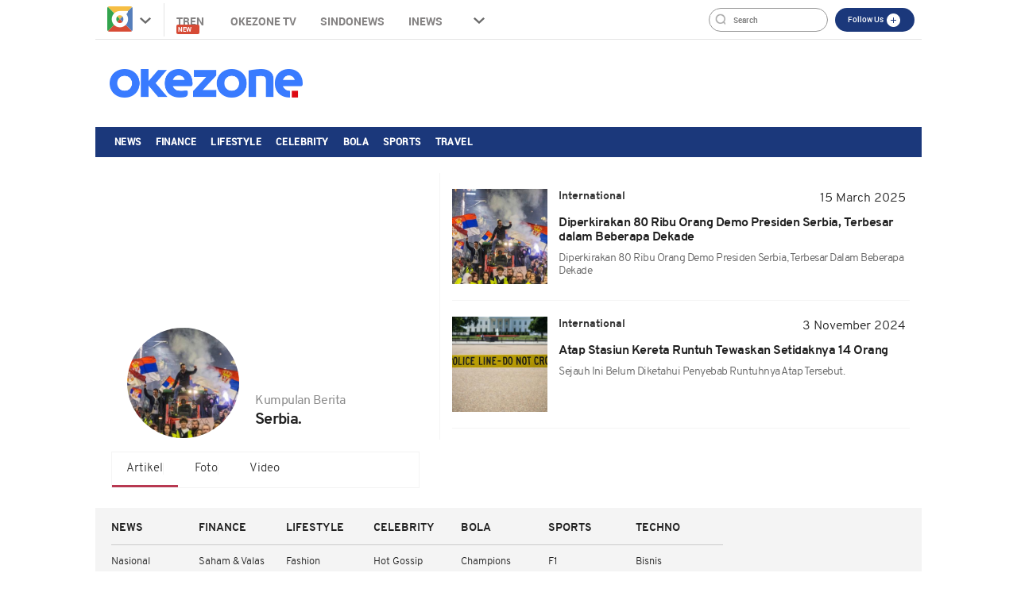

--- FILE ---
content_type: text/html; charset=UTF-8
request_url: https://www.okezone.com/tag/serbia
body_size: 10153
content:

<!DOCTYPE html>
<html lang="id-ID">
<head>
  <title>Berita Serbia Terkini Dan Terbaru Hari Ini - Okezone.com -</title>
    <meta charset="UTF-8">
    <meta name="viewport" content="initial-scale=1, maximum-scale=1">
    <meta name="title" content="Berita Serbia Terkini Dan Terbaru Hari Ini - Okezone.com -">
    <meta name="description" itemprop="description" content="Okezone.com - Berita Serbia Terkini Dan Terbaru Hari Ini - Diperkirakan 80 Ribu Orang Demo Presiden Serbia, Terbesar dalam Beberapa Dekade">
    <meta name="author" content="Okezone">
    <meta name="msvalidate.01" content="981F0454473710F3FA4A1F50EE9CBF3C" />
    <meta name="alexaVerifyID" content="3u4r4iKuH1gmLZLlW6QhbBl5_RM"/>
    <meta name="google-site-verification" content="b3Z7seDpsg-x0lbfzqT_L4ZMUMlwTii5dQ0xmZTkASA" />
	<meta name="google-site-verification" content="Gign0ZCGMBO1tj7hcO1zd6TmkDA8zfrWxghEBm-DtkE" />
    <meta itemprop="image" content="https://cdn.okezone.com/www/2016/img/OKZ3.gif" >
    <meta itemprop="thumbnailUrl" content="https://cdn.okezone.com/www/2016/img/OKZ3.gif"/>
    <meta name="googlebot-news" content="index,follow" />
    <meta name="robots" content="index, follow" />
    <meta name="googlebot" content="all" />
    <meta name="y_key" content="b34174db9b70800e" />
    <meta name="yandex-verification" content="72bd2509388f8988" />
    <link rel="shortcut icon" href="https://cdn.okezone.com/www/2016/img/favicon.ico">
    <link rel="image_src" href="https://cdn.okezone.com/www/2016/img/OKZ3.gif" />
    <link rel="alternate" type="application/rss+xml" title="RSS 2.0" href="https://sindikasi.okezone.com/index.php/rss/0/RSS2.0" />
	<link rel="canonical" href="https://www.okezone.com/tag/serbia" />
    <!-- prefetch thing. let's see how it works -->
    <link rel="dns-prefetch" href="https://cdn.okezone.com/" />
    <link rel="dns-prefetch" href="https://a.okezone.com/" />
    <link rel="dns-prefetch" href="https://img.okezone.com/" />
    <link rel="preconnect" href="https://cdn.okezone.com/">
    <link rel="preconnect" href="https://a.okezone.com/">
    <link rel="preconnect" href="https://img.okezone.com/">

	<link rel="apple-touch-icon-precomposed" sizes="57x57" href="https://cdn.okezone.com/underwood/revamp/2017/home/img/favicon/apple-touch-icon-57x57.png" />
    <link rel="apple-touch-icon-precomposed" sizes="114x114" href="https://cdn.okezone.com/underwood/revamp/2017/home/img/favicon/apple-touch-icon-114x114.png" />
    <link rel="apple-touch-icon-precomposed" sizes="72x72" href="https://cdn.okezone.com/underwood/revamp/2017/home/img/favicon/apple-touch-icon-72x72.png" />
    <link rel="apple-touch-icon-precomposed" sizes="144x144" href="https://cdn.okezone.com/underwood/revamp/2017/home/img/favicon/apple-touch-icon-144x144.png" />
    <link rel="apple-touch-icon-precomposed" sizes="60x60" href="https://cdn.okezone.com/underwood/revamp/2017/home/img/favicon/apple-touch-icon-60x60.png" />
    <link rel="apple-touch-icon-precomposed" sizes="120x120" href="https://cdn.okezone.com/underwood/revamp/2017/home/img/favicon/apple-touch-icon-120x120.png" />
    <link rel="apple-touch-icon-precomposed" sizes="76x76" href="https://cdn.okezone.com/underwood/revamp/2017/home/img/favicon/apple-touch-icon-76x76.png" />
    <link rel="apple-touch-icon-precomposed" sizes="152x152" href="https://cdn.okezone.com/underwood/revamp/2017/home/img/favicon/apple-touch-icon-152x152.png" />
    <link rel="icon" type="image/png" href="https://cdn.okezone.com/underwood/revamp/2017/home/img/favicon/favicon-196x196.png" sizes="196x196" />
    <link rel="icon" type="image/png" href="https://cdn.okezone.com/underwood/revamp/2017/home/img/favicon/favicon-96x96.png" sizes="96x96" />
    <link rel="icon" type="image/png" href="https://cdn.okezone.com/underwood/revamp/2017/home/img/favicon/favicon-32x32.png" sizes="32x32" />
    <link rel="icon" type="image/png" href="https://cdn.okezone.com/underwood/revamp/2017/home/img/favicon/favicon-16x16.png" sizes="16x16" />
    <link rel="icon" type="image/png" href="https://cdn.okezone.com/underwood/revamp/2017/home/img/favicon/favicon-128.png" sizes="128x128" />


    <!-- facebook META -->
    <meta property="fb:app_id" content="213195442194472">
    <meta property="fb:pages" content="221887531226639">
    <meta property="article:author" content="https://www.facebook.com/OkezoneCom">
    <meta property="article:publisher" content="https://www.facebook.com/OkezoneCom">
    <meta property="og:type" content="article">
    <meta property="og:site_name" content="https://www.okezone.com/">
    <meta property="og:title" content="Berita Serbia Terkini Dan Terbaru Hari Ini - Okezone.com -">
    <meta property="og:url" content="https://www.okezone.com/">
    <meta property="og:description" content="Okezone.com - Berita Serbia Terkini Dan Terbaru Hari Ini - Diperkirakan 80 Ribu Orang Demo Presiden Serbia, Terbesar dalam Beberapa Dekade">
    <meta property="og:image" content="https://img.okezone.com/okz/500/content/2025/03/15/18/3122757/demo_di_beograd_serbia-YpUP_large.jpg">
    <!--twitter cards -->
		<meta name="twitter:card" content="summary_large_image" data-dynamic="true">
		<meta name="twitter:site" content="@okezonenews" data-dynamic="true">
		<meta name="twitter:title" content="Berita Serbia Terkini Dan Terbaru Hari Ini - Okezone.com -" data-dynamic="true">
		<meta name="twitter:description" content="Okezone.com - Berita Serbia Terkini Dan Terbaru Hari Ini - Diperkirakan 80 Ribu Orang Demo Presiden Serbia, Terbesar dalam Beberapa Dekade" data-dynamic="true">
		<meta name="twitter:creator" content="@okezonenews" data-dynamic="true">
		<meta name="twitter:image" content="https://img.okezone.com/okz/500/content/2025/03/15/18/3122757/demo_di_beograd_serbia-YpUP_large.jpg" data-dynamic="true">
		<meta name="twitter:url" content="https://www.okezone.com/" data-dynamic="true">
		<meta name="twitter:domain" content="https://www.okezone.com/" data-dynamic="true">
    <!-- main style css -->
    <link rel="stylesheet" href="https://cdn.okezone.com/underwood/revamp/2018/home/css/01/style2.min.css?v=20260202">
    <link rel="stylesheet" href="https://cdn.okezone.com/tagprofile/2017/css/01/style.min.css?v=20180305">
    <!-- end main style css -->

	<style>
	.texts .quotes h2 {
    text-decoration: none;
    font-family: Overpass;
    font-size: 16px;
    font-weight: bold;
    font-style: normal;
    font-stretch: normal;
    line-height: 1.17;
    letter-spacing: -0.5px;
    text-align: left;
    display: block;
    color: #202020;
    margin-top: 14px;
	}
	</style>


	<!-- canaldfp:home_page, keyword:tag, kanaldfp :homepage-->

<script type='text/javascript'>
		var mode = '';
		var googletag = googletag || {};
		googletag.cmd = googletag.cmd || [];
			
		var gptBillboard, gptLeaderboard, gptRectangle1, gptGiantrec, gptBottomrec, gptHorizon, gptSkinLeft, gptSkinRight,gptTopLeaderboard,gptINTERSTITIAL,gptLogo,gptPixel,gptRmb,gptSlider,gptFluid;
		
		var tsSubuh,tsDzuhur,tsAshar,tsMaghrib,tsIsya;
		googletag.cmd.push(function() {

				gptTopLeaderboard	=	googletag.defineSlot('/7108725/okezone_desktop/homepage',[728, 90], 'div-gpt-ad-topleaderboard').setTargeting('okezone',['topleaderboard']).addService(googletag.pubads());
		gptBillboard		=	googletag.defineSlot('/7108725/okezone_desktop/homepage',[[970,250],[970,90],[728,90]], 'div-gpt-ad-billboard').setTargeting('okezone',['billboard']).addService(googletag.pubads());
		gptRectangle1		=	googletag.defineSlot('/7108725/okezone_desktop/homepage',[300, 250], 'div-gpt-ad-rectangle1').setTargeting('okezone',['rectangle1']).addService(googletag.pubads());
		gptGiantrec			=	googletag.defineSlot('/7108725/okezone_desktop/homepage',[[300,600],[300,250]], 'div-gpt-ad-giantrec').setTargeting('okezone',['giantrec']).addService(googletag.pubads());
		gptBottomrec		=	googletag.defineSlot('/7108725/okezone_desktop/homepage',[300, 250], 'div-gpt-ad-bottomrec').setTargeting('okezone',['bottomrec']).addService(googletag.pubads());
		gptLeaderboard		=	googletag.defineSlot('/7108725/okezone_desktop/homepage',[728, 90], 'div-gpt-ad-leaderboard').setTargeting('okezone',['leaderboard']).addService(googletag.pubads());
		gptHorizon			=	googletag.defineSlot('/7108725/okezone_desktop/homepage',[[1100,50],[1100,90],[970,90],[728,90]], 'div-gpt-ad-horizonad').setTargeting('okezone',['horizonad']).addService(googletag.pubads());
		gptSkinLeft			=	googletag.defineSlot('/7108725/okezone_desktop/homepage',[[120,600],[160,600]], 'div-gpt-ad-skinad-left').setTargeting('okezone',['skinright']).addService(googletag.pubads());
		gptSkinRight		=	googletag.defineSlot('/7108725/okezone_desktop/homepage',[[120,600],[160,600]], 'div-gpt-ad-skinad-right').setTargeting('okezone',['skinleft']).addService(googletag.pubads());
		
		//spesial case
		gptINTERSTITIAL 	=	googletag.defineOutOfPageSlot('/7108725/okezone_desktop/homepage', googletag.enums.OutOfPageFormat.INTERSTITIAL).setTargeting('okezone', ['interstitial']).addService(googletag.pubads());
				
		gptFluid			=	googletag.defineSlot('/7108725/okezone_desktop/homepage', ['fluid'], 'div-gpt-ad-native').setTargeting('okezone',['native']).addService(googletag.pubads());
		
				
		

		googletag.pubads().disableInitialLoad();
		googletag.pubads().enableSingleRequest();
		googletag.pubads().setCentering(true);
		googletag.enableServices();
					googletag.pubads().refresh([gptTopLeaderboard,gptBillboard,gptHorizon,gptSkinLeft,gptSkinRight,gptINTERSTITIAL]);
			googletag.pubads().enableLazyLoad();
			googletag.pubads().refresh([gptLeaderboard,gptRectangle1,gptGiantrec,gptBottomrec]);
				
						googletag.pubads().refresh([gptFluid]);
			
		});
</script>

    <!-- Data Layer Orion SSO -->
<script>
document.addEventListener("DOMContentLoaded", function () {
	VerifikasiValidasiOrionData();

	const existingUUID = GetDataCookieValue("orionID");
	if (!existingUUID) {
		getJsonObject(function(uuidServer) {
			let finalUUID = uuidServer;

			if (!finalUUID || finalUUID === null || finalUUID === "null") {
				console.warn("⚠️ Gagal ambil UUID dari server, generate lokal...");
				finalUUID = generateLocalUUID();
				PushUUIDEvent("uuid_local_generated");
			} else {
				PushUUIDEvent("uuid_server_success");
			}

			DatalayerInfo(finalUUID);
			UpdateCookiesOrion("orionID", finalUUID, "Update");
		});
	} else {
		DatalayerInfo(existingUUID);
		PushUUIDEvent("uuid_from_cookie");
	}
});


// ============================================================
// 1️⃣ Ambil UUID dari server
// ============================================================
function getJsonObject(callback) {
	const request = new XMLHttpRequest();
	request.open("GET", "https://www.okezone.com/set-uuid", true);
	request.timeout = 5000;
	request.send();

	request.onreadystatechange = function () {
		if (request.readyState === 4) {
			if (request.status === 200) {
				const type = request.getResponseHeader("Content-Type") || "";
				let parsed = null;

				if (type.includes("application/json")) {
					try {
						parsed = JSON.parse(request.responseText);
						console.log("✅ UUID server valid");
						if (Array.isArray(parsed)) parsed = parsed[0];
						else if (typeof parsed === "object") parsed = parsed.uuid || Object.values(parsed)[0];
						else if (typeof parsed === "string") parsed = parsed;
					} catch (err) {
						console.error("❌ Gagal parse JSON:", err);
					}
				} else {
					console.warn("⚠️ Respons bukan JSON:", request.responseText.slice(0, 100));
				}

				callback(parsed);
			} else {
				console.warn("⚠️ Server return status:", request.status);
				callback(null);
			}
		}
	};

	request.onerror = function () {
		console.error("❌ Koneksi gagal ke server UUID");
		callback(null);
	};
	request.ontimeout = function () {
		console.error("⚠️ Timeout ambil UUID dari server");
		callback(null);
	};
}


// ============================================================
// 2️⃣ Generator UUID lokal (fallback jika server gagal)
// ============================================================
function generateLocalUUID() {
	if (crypto && crypto.randomUUID) {
		return crypto.randomUUID();
	} else {
		return "xxxxxxxx-xxxx-4xxx-yxxx-xxxxxxxxxxxx".replace(/[xy]/g, function (c) {
			const r = Math.random() * 16 | 0;
			const v = c === "x" ? r : (r & 0x3 | 0x8);
			return v.toString(16);
		});
	}
}


// ============================================================
// 3️⃣ Push data ke DataLayer (tanpa userId untuk GA4 safe)
// ============================================================
function DatalayerInfo(orionData) {
	if (!orionData || typeof orionData !== "string") return;

	const isTemporary = orionData.toUpperCase().startsWith("UN-");
	const jumlahString = orionData.length;

	const orion_id_1 = orionData.substring(0, 36);
	const orion_id_2 = jumlahString > 36 ? orionData.substring(36, jumlahString) : "";

	window.dataLayer = window.dataLayer || [];

	const payload = {
		event: "user_info",
		orion_id_1,
		orion_id_2,
		user_type: isTemporary ? "anonymous" : "identified",
		from: "HeadBody"
	};

	window.dataLayer.push(payload);
	console.log("📡 DataLayer Updated:", payload);
}


// ============================================================
// 4️⃣ Logging event UUID ke DataLayer (opsional untuk GA4 debug)
// ============================================================
function PushUUIDEvent(eventName) {
	console.log(eventName);
	/*
	window.dataLayer = window.dataLayer || [];
	window.dataLayer.push({
		event: eventName,
		event_category: "UUID",
		event_label: eventName,
		timestamp: new Date().toISOString()
	});
	*/
}


// ============================================================
// 5️⃣ Cookie Utility
// ============================================================
function UpdateCookiesOrion(kunci, key, status) {
	const domain = ".okezone.com";
	if (status === "Update") {
		const date = new Date();
		date.setTime(date.getTime() + (60 * 60 * 30 * 86400));
		const expires = date.toGMTString();
		document.cookie = `${kunci}=${key}; Expires=${expires}; Path=/; domain=${domain}`;
		console.log(`🍪 Update Cookie ${kunci}: ${key}`);
	}
}

function GetDataCookieValue(name) {
	const regex = new RegExp(`(^| )${name}=([^;]+)`);
	const match = document.cookie.match(regex);
	return match ? match[2] : null;
}


// ============================================================
// 6️⃣ Validasi konsistensi cookie Orion
// ============================================================
function VerifikasiValidasiOrionData() {
	const dataorion = GetDataCookieValue("orionID");
	const dataunieq = GetDataCookieValue("uniqueOrion");

	if (dataorion) {
		const cari = dataorion.search("UN-");
		if (cari === 0 && dataorion !== dataunieq && dataunieq) {
			UpdateCookiesOrion("orionID", dataunieq, "Update");
		}
	}
}
</script>
<!-- /Data Layer Orion SSO -->


		<!-- Web Desktop -->
					<!-- Google Tag Manager -->
			<script>(function(w,d,s,l,i){w[l]=w[l]||[];w[l].push({'gtm.start':
			new Date().getTime(),event:'gtm.js'});var f=d.getElementsByTagName(s)[0],
			j=d.createElement(s),dl=l!='dataLayer'?'&l='+l:'';j.async=true;j.src=
			'https://www.googletagmanager.com/gtm.js?id='+i+dl+ '&gtm_auth=76w83INIQaVRLL2wpVeSrQ&gtm_preview=env-1&gtm_cookies_win=x';f.parentNode.insertBefore(j,f);
			})(window,document,'script','dataLayer','GTM-T7STHLB');</script>
			<!-- End Google Tag Manager -->
		



	<link rel="stylesheet" href="https://cdn.okezone.com/underwood/revamp/2023/sso/desktop/css/lama.min.css">
</head>

<body class="wp-new body2018 logo2019 body-tag">
  		<!-- Web Desktop -->
					<!-- Google Tag Manager (noscript) -->
			<noscript><iframe src="https://www.googletagmanager.com/ns.html?id=GTM-T7STHLB&gtm_auth=76w83INIQaVRLL2wpVeSrQ&gtm_preview=env-1&gtm_cookies_win=x"
			height="0" width="0" style="display:none;visibility:hidden"></iframe></noscript>
			<!-- End Google Tag Manager (noscript) -->
		

						
	    <!-- skin ads-->
  <div class="container-skin-ads">
    <div class="ads-skin1">
		  	
    </div>
    <div class="ads-skin2">
		        
    </div>
  </div>
  <!-- end skin ads -->


  <div class="container container-top-nav">
     <div class="top-head-nav">
         <ul class="top-head-nav__left">
           <li class="drop show"><a class="toplink ga_mnHead" href="https://www.okezone.com/"><img alt="logo okezone" src="https://cdn.okezone.com/underwood/revamp/2017/home/img/ic_logo.png"></a> <span class="droparrow"></span>
              <ul class="toggmen">
                <b></b>
                <div class="colmd4">
                  <li><a class="ga_mnHead" href="https://news.okezone.com/">News</a></li>
                  <li><a class="ga_mnHead" href="https://economy.okezone.com/">Finance</a></li>
                  <li><a class="ga_mnHead" href="https://lifestyle.okezone.com/">Lifestyle</a></li>
                  <li><a class="ga_mnHead" href="https://celebrity.okezone.com/">Celebrity</a></li>
                  <li><a class="ga_mnHead" href="https://bola.okezone.com/">Bola</a></li>
                </div>
                <div class="colmd4">
                  <li><a class="ga_mnHead" href="https://sports.okezone.com/">Sports</a></li>
                  <li><a class="ga_mnHead" href="https://techno.okezone.com/">Techno</a></li>
                  <li><a class="ga_mnHead" href="https://travel.okezone.com/">Travel</a></li>
                  <li><a class="ga_mnHead" href="https://news.okezone.com/infografis">Infografis</a></li>
                  <li><a class="ga_mnHead" href="https://lifestyle.okezone.com/">Health</a></li>
                </div>
                <div class="colmd4">
                  <li><a class="ga_mnHead" href="https://otomotif.okezone.com/">Otomotif</a></li>
                  <li><a class="ga_mnHead" href="https://digital.okezone.com/">Digital</a></li>
                  <li><a class="ga_mnHead" href="https://index.okezone.com/">Indeks</a></li>
                </div>
              </ul>
            </li>
          <li><a class="ga_mnHead" href="https://www.okezone.com/tren">Tren&nbsp;<span class="new-badge">New</span></a></li>
          <li><a class="ga_mnHead" href="http://tv.okezone.com/" target="_blank">OKEZONE TV</a></li>
		  <li><a class="ga_mnHead" href="https://www.sindonews.com/" rel="dofollow" target="_blank">Sindonews</a></li>
		  <li><a class="ga_mnHead" href="https://www.inews.id/" rel="dofollow" target="_blank">iNews</a></li>
            <li class="dropx"><span></span>
             <ul class="toggmens">
                    <b></b>
                       <li><a class="ga_mnHead" href="http://www.misteraladin.com/" rel="dofollow" target="_blank">Booking Hotel</a></li>
                       <li><a class="ga_mnHead" href="https://brandoutlet.co.id/" rel="dofollow" target="_blank">Fashion Online</a></li>
                       <li><a class="ga_mnHead" href="http://www.mnc-insurance.com" rel="dofollow" target="_blank">Asuransi Kendaraan</a></li>
                </ul>
              </li>
             <div class="clearfix"></div>
          </ul>
          <div class="top-head-nav__right">
             <div class="searching">
              <input id="search-top" placeholder="Search" value="" name="q" type="text"> <!--search class call
            </div> -->
            <div class="top-button">
              <ul>
                <li>
                  <div class="top-button__item top-button--red follow-us">
                    Follow Us
                    <span class="follow-icon"></span>

                    <div class="follow-content">
                      <ul class="follow-content__social">
                        <li>
                          <a href="https://www.facebook.com/OkezoneCom/" target="_blank">
                            <span class="follow-icon--fb"></span>
                            Facebook
                          </a>
                        </li>
                        <li>
                          <a href="https://twitter.com/okezonenews" target="_blank">
                            <span class="follow-icon--twitter"></span>
                            Twitter
                          </a>
                        </li>
                        <li>
                          <a href="https://plus.google.com/u/0/+okezone" target="_blank">
                            <span class="follow-icon--gplus"></span>
                            Google +
                          </a>
                        </li>
                        <li>
                          <a href="https://www.instagram.com/okezonecom/" target="_blank">
                            <span class="follow-icon--ig"></span>
                            Instagram
                          </a>
                        </li>
                      </ul>
                      <!--
                      <div class="follow-content__subscribe">
                        <p>Belum Berlangganan Newsletter Okezone ?</p>
                        <form class="subscribe-form">
                          <div class="subscribe-form__input">
                            <input type="email" name="email" placeholder="email anda" required>
                          </div>
                          <div class="subscribe-form__submit">
                            <input type="submit" value="Subscribe" class="btn">
                          </div>
                        </form>
                      </div>-->
                    </div>
                  </div>
                </li>
              </ul>
            </div>
            <div class="profile">
             <!--sso class call-->
            <div id="sso"></div>
            <!--sso class call-->
            </div>
          </div>
        <!-- <div class="searching">
          <input id="search-top" placeholder="Search" value="" name="q" type="text">
          <div class="loginnama"></div>
        </div> -->
      </div>
    <div class="clearfix"></div>
  </div><!-- container container-top-nav -->

  <div class="clearfix"></div>
  <div class="container container-top-logo">
    <a href="https://www.okezone.com/" title="https://www.okezone.com/" alt="Okezone.com">
       <div class="img-top-logo"><div class="logo-okz logo2020" style="background-image: url(https://cdn.okezone.com/underwood/revamp/2024/revamp/desktop/img/logo-baru-wp.png);background-size: 90%;background-position: center;background-repeat: no-repeat;">www.okezone.com</div></div><!-- append javascript logohide-->
    </a>
    <div class="ads-top-logo">
		  	

    </div>
  </div>
  <div class="clearfix"></div>


  <div class="container container-top2-nav bgc-default">
    <div class="menu-okz-wrap bgc-default">
      <nav id="OkzNav" class="pn-ProductNav dragscroll">
			<div id="OkzNavContents" class="pn-ProductNav_Contents">
              <a class="okz-navlink ga_mnTopNews  tracker_mnTop " href="https://news.okezone.com/">News</a>
              <a class="okz-navlink ga_mnTopFinance tracker_mnTop " href="https://economy.okezone.com/">Finance</a>
              <a class="okz-navlink ga_mnTopLifestyle tracker_mnTop " href="https://lifestyle.okezone.com/">Lifestyle</a>
              <a class="okz-navlink ga_mnTopCelebrity tracker_mnTop " href="https://celebrity.okezone.com/">Celebrity</a>
              <a class="okz-navlink ga_mnTopBola tracker_mnTop " href="https://bola.okezone.com/">Bola</a>
              <a class="okz-navlink ga_mnTopSports tracker_mnTop " href="https://sports.okezone.com/">Sports</a>
              <a class="okz-navlink ga_mnTopNews tracker_mnTop " href="https://travel.okezone.com/">Travel</a>
			  <span id="OkzIndicator" class="okz-prodnav-indicator"></span>
            </div>
      </nav>
      <button id="arr-left" class="okz-advancer okz-advancer_Left bgc-default" type="button">&laquo;</button>
      <button id="arr-right" class="okz-advancer okz-advancer_Right bgc-default" type="button">&raquo;</button>
    </div><!-- okz-menu-wrap -->
  </div>

   <div class="container-top3-nav">
    <div class="container">
      <div class="menu-okz-wrap">
        <nav>
          <ul class="menu-okz">
            <li class="drop show">
              <a href="https://www.okezone.com/" class=" okz-navlink logo-icon"></a>
              <ul class="toggmen secondshare">
                <b></b>
                <div class="colmd4">
                  <li><a class="ga_mnHead" href="https://news.okezone.com/">News</a></li>
                  <li><a class="ga_mnHead" href="https://economy.okezone.com/">Finance</a></li>
                  <li><a class="ga_mnHead" href="https://lifestyle.okezone.com/">Lifestyle</a></li>
                  <li><a class="ga_mnHead" href="https://celebrity.okezone.com/">Celebrity</a></li>
                  <li><a class="ga_mnHead" href="https://bola.okezone.com/">Bola</a></li>
                </div>
                <div class="colmd4">
                  <li><a class="ga_mnHead" href="https://sports.okezone.com/">Sports</a></li>
                  <li><a class="ga_mnHead" href="https://techno.okezone.com/">Techno</a></li>
                  <li><a class="ga_mnHead" href="https://travel.okezone.com/">Travel</a></li>
                  <li><a class="ga_mnHead" href="https://news.okezone.com/infografis">Infografis</a></li>
                  <li><a class="ga_mnHead" href="https://lifestyle.okezone.com/">Health</a></li>
                </div>
                <div class="colmd4">
                  <li><a class="ga_mnHead" href="https://otomotif.okezone.com/">Otomotif</a></li>
                  <li><a class="ga_mnHead" href="https://digital.okezone.com/">Digital</a></li>
                  <li><a class="ga_mnHead" href="https://index.okezone.com/">Indeks</a></li>
                </div>
              </ul>
            </li>
                    <li><a class="okz-navlink ga_mnTopNews" href="https://news.okezone.com/">News</a></li>
					<li><a class="okz-navlink ga_mnTopFinance" href="https://economy.okezone.com/">Finance</a></li>
					<li><a class="okz-navlink ga_mnTopLifestyle" href="https://lifestyle.okezone.com/">Lifestyle</a></li>
					<li><a class="okz-navlink ga_mnTopCelebrity" href="https://celebrity.okezone.com/">Celebrity</a></li>
					<li><a class="okz-navlink ga_mnTopBola" href="https://bola.okezone.com/">Bola</a></li>
					<li><a class="okz-navlink ga_mnTopSports" href="https://sports.okezone.com/">Sports</a></li>
					<li><a class="okz-navlink ga_mnTopNews tracker_mnTop " href="https://travel.okezone.com/">Travel</a></li>
					<li class="okz-navlink__more">
                    <div class="okz-navlink"><i class="fa fa-caret-down" aria-hidden="true"></i></div>
                    <ul class="menu-okz__overflow">
						<li><a class="okz-navlink ga_mnTopNews tracker_mnSticky " href="https://edukasi.okezone.com/">Edukasi</a></li>
                    </ul>
                  </li>
          </ul>
        </nav>
				<!--sso class call-->
				<div id="sso-sticky">...</div>
				<!--sso class call-->
      </div>
    </div><!-- okz-menu-wrap -->
  </div>
  
			          <!--START ALERT LOGIN-->
          <div id="info-alert-sso"> </div>
          <!--END ALERT LOGIN-->
		   
   <div class="clearfix"></div>
  <div class="container container-ads-topmenu" style="position: relative;">
		  
 
  </div>
  <div class="clearfix"></div>
  <!--////////// saham /////////////////////////////////////////////////////////////////////////////////////////////////////  -->
  <!--////////// end saham /////////////////////////////////////////////////////////////////////////////////////////////////////  -->
  <div class="clearfix"></div>
  

    <div class="container container-body-home" data-sticky_parent="">
         <!-- leftside -->
         <div class="leftside123">
            <div class="col-md-4 col-sm-4 sidenav">
               <div class="container">
                  <div class="foto-background" style="background-image:url('')" alt="" srcset=""></div>
               </div>
               <div class="titleimage">
                  <div class="imagesnya">
                     <div class="img-circle prof" style="background-image:url('https://img.okezone.com/okz/500/content/2025/03/15/18/3122757/demo_di_beograd_serbia-YpUP_large.jpg')" alt="" srcset=""></div>
                  </div>
                  <div class="titlenya">
                     <p class="Kumpulan-Berita">Kumpulan Berita</p>
					  <h1 class="viral">
																	Serbia.													  </h1>
					  <br>
                  </div>

                  <div class="clear"></div>
                  <ul class= "navi">
						<li class="actives"><a href="https://www.okezone.com/tag/serbia">Artikel</a></li>
						<li><a href="https://digital.okezone.com/tag/foto/serbia">Foto</a></li>
						<li><a href="https://digital.okezone.com/tag/video/serbia">Video</a></li>
                  </ul>
	                               </div>
            </div>

			<div class="col-md-7 col-sm-7 right">

				
				                  					<div class="tag-wrapper">
					  <div class="media-row">
						  <a class="ga_BreakingMore" href="https://news.okezone.com/read/2025/03/15/18/3122757/diperkirakan-80-ribu-orang-demo-presiden-serbia-terbesar-dalam-beberapa-dekade" title="Diperkirakan 80 Ribu Orang Demo Presiden Serbia, Terbesar dalam Beberapa Dekade">
						 <div class="gambar-head" style="background-image:url('https://img.okezone.com/okz/500/content/2025/03/15/18/3122757/demo_di_beograd_serbia-YpUP_large.jpg')" alt="" srcset=""></div>
						 </a>
						 <div class="texts">
							<div class="media-heading sektor-rill"><b>International</b></div>
							<div class="media-time">15 March 2025</div>
							<div class="quotes">
							  <a class="ga_BreakingMore" href="https://news.okezone.com/read/2025/03/15/18/3122757/diperkirakan-80-ribu-orang-demo-presiden-serbia-terbesar-dalam-beberapa-dekade" title="Diperkirakan 80 Ribu Orang Demo Presiden Serbia, Terbesar dalam Beberapa Dekade"><h2>Diperkirakan 80 Ribu Orang Demo Presiden Serbia, Terbesar dalam Beberapa Dekade</h2></a>
                <span style="text-transform: capitalize;display: block;margin-top: 1rem;font-weight: 300;font-size: 14px;color: #616161;"><p>Diperkirakan 80 Ribu Orang Demo Presiden Serbia, Terbesar dalam Beberapa Dekade
</p></span>
							</div>
						 </div>
						 <div class="wrapp"></div>
					  </div>
				   </div>
				  
				                  					<div class="tag-wrapper">
					  <div class="media-row">
						  <a class="ga_BreakingMore" href="https://news.okezone.com/read/2024/11/03/18/3081755/atap-stasiun-kereta-runtuh-tewaskan-setidaknya-14-orang" title="Atap Stasiun Kereta Runtuh Tewaskan Setidaknya 14 Orang">
						 <div class="gambar-head" style="background-image:url('https://img.okezone.com/okz/500/content/2024/11/03/18/3081755/ilustrasi-BWXu_large.jpg')" alt="" srcset=""></div>
						 </a>
						 <div class="texts">
							<div class="media-heading sektor-rill"><b>International</b></div>
							<div class="media-time"> 3 November 2024</div>
							<div class="quotes">
							  <a class="ga_BreakingMore" href="https://news.okezone.com/read/2024/11/03/18/3081755/atap-stasiun-kereta-runtuh-tewaskan-setidaknya-14-orang" title="Atap Stasiun Kereta Runtuh Tewaskan Setidaknya 14 Orang"><h2>Atap Stasiun Kereta Runtuh Tewaskan Setidaknya 14 Orang</h2></a>
                <span style="text-transform: capitalize;display: block;margin-top: 1rem;font-weight: 300;font-size: 14px;color: #616161;"><p>Sejauh ini belum diketahui penyebab runtuhnya atap tersebut.
</p></span>
							</div>
						 </div>
						 <div class="wrapp"></div>
					  </div>
				   </div>
				  
								
			 <div class="btn-pagination"></div>
			</div>
         </div>
      </div>



  <div class="clearfix"></div>

  <footer class="container container-footer">
      <div class="footer-main">
          <div class="footer-main__menu">
              <div class="footer-menu">
                  <ul class="footer-menu__list">
					  <li><a class="ga_Footer" href="https://news.okezone.com//">News</a></li>
					  <li><a class="ga_Footer" href="https://news.okezone.com//nasional">Nasional</a></li>
					  <li><a class="ga_Footer" href="https://news.okezone.com//megapolitan">Megapolitan</a></li>
					  <li><a class="ga_Footer" href="https://news.okezone.com//international">International</a></li>
					  <li><a class="ga_Footer" href="https://news.okezone.com//nusantara">Nusantara</a></li>
					  <li><a class="ga_Footer" href="https://news.okezone.com//kampus">Kampus</a></li>
					  <li><a class="ga_Footer" href="https://otomotif.okezone.com/">Otomotif</a></li>
					  <li><a class="ga_Footer" href="https://news.okezone.com//tokoh">Tokoh</a></li>
                  </ul>
                  <ul class="footer-menu__list">
                      <li><a class="ga_Footer" href="https://economy.okezone.com//">Finance</a></li>
					  <li><a class="ga_Footer" href="https://economy.okezone.com//sahamdanvalas">Saham &amp; Valas</a></li>
					  <li><a class="ga_Footer" href="https://economy.okezone.com//fiskaldanmoneter">Fiskal &amp; Moneter</a></li>
					  <li><a class="ga_Footer" href="https://economy.okezone.com//sektorriil">Sektor Riil</a></li>
					  <li><a class="ga_Footer" href="https://economy.okezone.com//property">Property</a></li>
                  </ul>
                  <ul class="footer-menu__list">
                      <li><a class="ga_Footer" href="https://lifestyle.okezone.com//">Lifestyle</a></li>
					  <li><a class="ga_Footer" href="https://lifestyle.okezone.com//fashion">Fashion</a></li>
					  <li><a class="ga_Footer" href="https://lifestyle.okezone.com//food">Food</a></li>
					  <li><a class="ga_Footer" href="https://lifestyle.okezone.com//health">Health</a></li>
					  <li><a class="ga_Footer" href="https://lifestyle.okezone.com//familyandcareer">Home &amp; Living</a></li>
					  <li><a class="ga_Footer" href="https://travel.okezone.com/">Travel</a></li>
					  <!--<li><a class="ga_Footer" href="https://lifestyle.okezone.com//asktheexpert">Ask the Expert</a></li>-->
                  </ul>
                  <ul class="footer-menu__list">
                      <li><a class="ga_Footer" href="https://celebrity.okezone.com/">Celebrity</a></li>
					  <li><a class="ga_Footer" href="https://celebrity.okezone.com//hotgossip">Hot Gossip</a></li>
					  <li><a class="ga_Footer" href="https://celebrity.okezone.com//movie">Movie</a></li>
					  <li><a class="ga_Footer" href="https://celebrity.okezone.com//musik">Music</a></li>
					  <li><a class="ga_Footer" href="https://celebrity.okezone.com//tvscoop">TV Scoop</a></li>
					  <li><a class="ga_Footer" href="https://celebrity.okezone.com//redcarpet">Red Carpet</a></li>
					  <li><a class="ga_Footer" href="https://celebrity.okezone.com//topic/33409/k-pop">K-POP</a></li>
                  </ul>
                  <ul class="footer-menu__list">
                      <li><a class="ga_Footer" href="https://bola.okezone.com/">Bola</a></li>
					  <li><a class="ga_Footer" href="https://bola.okezone.com//ligachampion">Champions</a></li>
					  <li><a class="ga_Footer" href="https://bola.okezone.com//ligainggris">Inggris</a></li>
					  <li><a class="ga_Footer" href="https://bola.okezone.com//ligaitalia">Italia</a></li>
					  <li><a class="ga_Footer" href="https://bola.okezone.com//ligaspanyol">Spanyol</a></li>
					  <li><a class="ga_Footer" href="https://bola.okezone.com//ligaindonesia">Indonesia</a></li>
					  <li><a class="ga_Footer" href="https://bola.okezone.com//boladunia">Bola Dunia</a></li>
                  </ul>
                  <ul class="footer-menu__list">
                      <li><a class="ga_Footer" href="https://sports.okezone.com/">Sports</a></li>
					  <li><a class="ga_Footer" href="https://sports.okezone.com//f1">F1</a></li>
					  <li><a class="ga_Footer" href="https://sports.okezone.com//motogp">Moto GP</a></li>
					  <li><a class="ga_Footer" href="https://sports.okezone.com//netting">Netting</a></li>
					  <li><a class="ga_Footer" href="https://sports.okezone.com//basket">Basket</a></li>
					  <li><a class="ga_Footer" href="https://sports.okezone.com//sportlain">Sport Lain</a></li>
                  </ul>
                  <ul class="footer-menu__list">
                      <li><a class="ga_Footer" href="https://techno.okezone.com/">Techno</a></li>
					  <li><a class="ga_Footer" href="https://techno.okezone.com//bisnis">Bisnis</a></li>
					  <li><a class="ga_Footer" href="https://techno.okezone.com//telco">Telco</a></li>
					  <li><a class="ga_Footer" href="https://techno.okezone.com//gadget">Gadget</a></li>
					  <li><a class="ga_Footer" href="https://techno.okezone.com//game">Game</a></li>
					  <li><a class="ga_Footer" href="https://techno.okezone.com//science">Science</a></li>
					  <li><a class="ga_Footer" href="https://techno.okezone.com//ulik">Ulik</a></li>
                  </ul>
              </div>
          </div>
          <div class="footer-main__copyright">
              <div class="copyright">
                  <a href="https://www.okezone.com/" class="copyright__logo ga_Footer"></a>
				  <p>&copy; 2007 - 2026 Okezone.com,</p>
                  <p>All Rights Reserved</p>
              </div>
          </div>
      </div>
      <div class="footer-middle">
          <div class="footer-middle__menu">
              <ul>
					<li><a class="ga_Footer" target="_blank" href="http://management.okezone.com/">About Us</a></li>
					<li><a class="ga_Footer" target="_blank" href="http://management.okezone.com/redaksi">Redaksi</a></li>
					<li><a class="ga_Footer" target="_blank" href="http://management.okezone.com/pos">Kotak Pos</a></li>
					<li><a class="ga_Footer" target="_blank"href="https://www.jobsmnc.co.id/" rel="dofollow">Karier</a></li>
					<li><a class="ga_Footer" target="_blank" href="http://client.okezone.com/advertising/">Info Iklan</a></li>
					<li><a class="ga_Footer" target="_blank" href="http://management.okezone.com/disclaimer">Disclaimer</a></li>
              </ul>
          </div>
          <div class="footer-middle__social">
            <div class="social-media">
              <ul>
                <li><a target="_blank" class="social-media--facebook ga_Footer" href="https://www.facebook.com/OkezoneCom/"></a></li>
					      <li><a target="_blank" class="social-media--twitter ga_Footer" href="https://twitter.com/okezonenews"></a></li>
					      <li><a target="_blank" class="social-media--gplus ga_Footer" href="https://plus.google.com/u/0/+okezone"></a></li>
					      <li><a target="_blank" class="social-media--ig ga_Footer" href="https://www.instagram.com/okezonecom/"></a></li>
					      <li><a target="_blank" class="social-media--ipad ga_Footer" href="https://itunes.apple.com/id/app/okezone-com-news/id624468351?l=id&mt=8"></a></li>
					      <li><a target="_blank" class="social-media--iphone ga_Footer" href="https://itunes.apple.com/id/app/okezone-com-news/id624468351?l=id&mt=8"></a></li>
					      <!--<li><a target="_blank" class="social-media--windows ga_Footer" href="#"></a></li>-->
					      <li><a target="_blank" class="social-media--android ga_Footer" href="https://play.google.com/store/apps/details?id=linktone.okezone.android&hl=in"></a></li>

              </ul>
            </div>
          </div>
      </div>
      <div class="footer-bottom">
          <div class="footer-bottom__logo">
              <a class="logo-mnc" href="javascript:void(0);"></a>
          </div>
          <div class="footer-bottom__logo">
              <a class="logo-mncplay" href="javascript:void(0);"></a>
              			  <span>/ rendering in 1.2294 seconds [9]</span>
          </div>
      </div>
  </footer>

<!-- STICKY ADS BOTTOM -->
<div class="ads-bott">
<style>
  .ads-bott {
    opacity: 1;
    transition: all ease-in .3s;
    z-index: 999999;
    bottom: 0;
    background-color: #fff;
    position: fixed;
    width: 100%;
	display:none;

}
    .ads-bottom-fixed {
    background: none repeat scroll 0 0 #fff;
    bottom: 0;
    margin: 0 auto;
    padding: 5px 0 0;
    position: fixed;
    text-align: center;
    z-index: 999;
    height: 50px;
    left: 50%;
    transform: translate(-50%, 0);
}
    .btn-cls {
    background-image: url(https://cdn.okezone.com/underwood/revamp/2022/remake/mobile/img/close.svg);
    background-size: 12px;
    background-position: center;
    background-repeat: no-repeat;
    width: 25px;
    height: 25px;
    right: 0;
    top: 0;
    position: absolute;
    background-color: #fff;
    border-radius: 25px;
}
</style>

  <div class="container ads-bottom-fixed" style="height: 50px;">
  <div class="btn-cls"></div>
			  
 
  </div>
</div>
<!-- END STICKY ADS BOTTOM -->
<!-- ads-bottom-sticky -->
<script src="https://cdn.okezone.com/underwood/revamp/2017/home/js/01/main-v2.min.js"></script>
<script>
  var access=0;
	$(document).ready(function(){
	  $(window).scroll(function() {
      if (($(window).scrollTop() >= ($(document).height() - $(window).height())*0.05)){ // jika  height page 10% maka di baca
				if(access==0){
				// ajax call get data from server and append to the div
				$(".ads-bott").css("display", "block")
				access=1;  // agar tidak di looping berulang2
				}
		  }else{
				$(".ads-bott").css("display", "none");
				access=0;
		  }
		});
	});
</script>
<script type="text/javascript"> $(".btn-cls").click(function() { $(".ads-bott").hide() }); </script>
<!-- end ads-bottom-sticky -->

  <script src="https://cdn.okezone.com/underwood/revamp/2018/home/js/01/main.min.js?v=20260202"></script>

  <script async src="https://securepubads.g.doubleclick.net/tag/js/gpt.js"></script> <!--dfp important -->

   <script src="https://cdn.okezone.com/underwood/js/socket.js"></script>
   <script type="text/javascript">
    /*search call*/
    $('#search-top').on('keyup', function (e) {
        var text = $(this).val();
        if (e.keyCode == 13) {
          window.location = 'http://search.okezone.com/search?q='+text+'&highlight=1&sort=desc&start=0';
        }
      });
    /*logo call after*/

   </script>

  	  <!-- Verifikasi SSO -->
  <script>
  

  	$(document).ready(function(){
  		    $("#info-alert-sso").load("https://www.okezone.com/set-alert/aHR0cHM6Ly93d3cub2tlem9uZS5jb20vdGFnL3NlcmJpYQ==");
  		    $("#sso").load("https://www.okezone.com/set-sso/aHR0cHM6Ly93d3cub2tlem9uZS5jb20vdGFnL3NlcmJpYQ==/header");
          $("#sso-sticky").load("https://www.okezone.com/set-sso/aHR0cHM6Ly93d3cub2tlem9uZS5jb20vdGFnL3NlcmJpYQ==/sticky");
  			if (document.cookie.indexOf('orionID') == -1 ) {
  			CreateUUID();
  			}
  	});


  		function CreateUUID(){

  			 $.ajax({
  			  url: "https://www.okezone.com/set-uuid",
  			  method: 'GET',
  			  contentType: "application/json; charset=utf-8",
  			  success: function(data){
  				UpdateCookies("orionID",data[0], "Update");
  			  },
  			  error: function(err){
  				console.log(err);
  			  }

  			});
  		}


			function UpdateCookies(kunci, key, status) {
			  var domain =".okezone.com";
			  if(status==='Update'){
				  var date = new Date();
				  date.setTime(date.getTime()+(60*60*1000));
				  var expires ='';
				  expires=date.toGMTString();
				  document.cookie = kunci+'='+key+'; Expires='+expires+';Path=/; domain='+domain;
				  console.log('Update '+kunci);
			  }else{
				  document.cookie = kunci+'=; Path=/; Expires=Thu, 01 Jan 1970 00:00:01 GMT;';
				  //console.log('Clear '+kunci);
			  }

			  if(kunci==='orion_Close'){
			  $('#info-alert-sso').css("display", "none");
			  $('#info-alert-sso').attr('style', 'display:none;');
			  }

			}
  </script>
<!-- Verifikasi SSO -->


<script>(function(){function c(){var b=a.contentDocument||a.contentWindow.document;if(b){var d=b.createElement('script');d.innerHTML="window.__CF$cv$params={r:'9c782f6afefea58b',t:'MTc3MDAxOTU0Ni4wMDAwMDA='};var a=document.createElement('script');a.nonce='';a.src='/cdn-cgi/challenge-platform/scripts/jsd/main.js';document.getElementsByTagName('head')[0].appendChild(a);";b.getElementsByTagName('head')[0].appendChild(d)}}if(document.body){var a=document.createElement('iframe');a.height=1;a.width=1;a.style.position='absolute';a.style.top=0;a.style.left=0;a.style.border='none';a.style.visibility='hidden';document.body.appendChild(a);if('loading'!==document.readyState)c();else if(window.addEventListener)document.addEventListener('DOMContentLoaded',c);else{var e=document.onreadystatechange||function(){};document.onreadystatechange=function(b){e(b);'loading'!==document.readyState&&(document.onreadystatechange=e,c())}}}})();</script><script defer src="https://static.cloudflareinsights.com/beacon.min.js/vcd15cbe7772f49c399c6a5babf22c1241717689176015" integrity="sha512-ZpsOmlRQV6y907TI0dKBHq9Md29nnaEIPlkf84rnaERnq6zvWvPUqr2ft8M1aS28oN72PdrCzSjY4U6VaAw1EQ==" data-cf-beacon='{"rayId":"9c782f6afefea58b","version":"2025.9.1","serverTiming":{"name":{"cfExtPri":true,"cfEdge":true,"cfOrigin":true,"cfL4":true,"cfSpeedBrain":true,"cfCacheStatus":true}},"token":"beee5601923d4959a4c25c13283ca308","b":1}' crossorigin="anonymous"></script>
</body>
</html>


--- FILE ---
content_type: text/html; charset=utf-8
request_url: https://www.google.com/recaptcha/api2/aframe
body_size: 264
content:
<!DOCTYPE HTML><html><head><meta http-equiv="content-type" content="text/html; charset=UTF-8"></head><body><script nonce="ftY872EGua66MyuTn_C22g">/** Anti-fraud and anti-abuse applications only. See google.com/recaptcha */ try{var clients={'sodar':'https://pagead2.googlesyndication.com/pagead/sodar?'};window.addEventListener("message",function(a){try{if(a.source===window.parent){var b=JSON.parse(a.data);var c=clients[b['id']];if(c){var d=document.createElement('img');d.src=c+b['params']+'&rc='+(localStorage.getItem("rc::a")?sessionStorage.getItem("rc::b"):"");window.document.body.appendChild(d);sessionStorage.setItem("rc::e",parseInt(sessionStorage.getItem("rc::e")||0)+1);localStorage.setItem("rc::h",'1770019568026');}}}catch(b){}});window.parent.postMessage("_grecaptcha_ready", "*");}catch(b){}</script></body></html>

--- FILE ---
content_type: text/css
request_url: https://cdn.okezone.com/underwood/revamp/2018/home/css/01/style2.min.css?v=20260202
body_size: 91487
content:
@font-face{font-family:FontAwesome;src:url(https://cdn.okezone.com/underwood/fonts/font-awesome/fontawesome-webfont.eot?v=4.6.3);src:url(https://cdn.okezone.com/underwood/fonts/font-awesome/fontawesome-webfont.eot?#iefix&v=4.6.3) format("embedded-opentype") , url(https://cdn.okezone.com/underwood/fonts/font-awesome/fontawesome-webfont.woff2?v=4.6.3) format("woff2") , url(https://cdn.okezone.com/underwood/fonts/font-awesome/fontawesome-webfont.woff?v=4.6.3) format("woff") , url(https://cdn.okezone.com/underwood/fonts/font-awesome/fontawesome-webfont.ttf?v=4.6.3) format("truetype") , url(https://cdn.okezone.com/underwood/fonts/font-awesome/fontawesome-webfont.svg?v=4.6.3#fontawesomeregular) format("svg");font-weight:400;font-style:normal}@font-face{font-family:robotobold;src:url(https://cdn.okezone.com/underwood/fonts/roboto-bold-webfont.woff2) format("woff2") , url(https://cdn.okezone.com/underwood/fonts/roboto-bold-webfont.woff) format("woff");font-weight:400;font-style:normal}@font-face{font-family:robotomedium;src:url(https://cdn.okezone.com/underwood/fonts/roboto-medium-webfont.woff2) format("woff2") , url(https://cdn.okezone.com/underwood/fonts/roboto-medium-webfont.woff) format("woff");font-weight:400;font-style:normal}@font-face{font-family:overpassblack;src:url(https://cdn.okezone.com/underwood/fonts/overpass/Overpass-Black.woff2) format("woff2") , url(https://cdn.okezone.com/underwood/fonts/overpass/Overpass-Black.woff) format("woff");font-weight:400;font-style:normal}@font-face{font-family:robotomedium_italic;src:url(https://cdn.okezone.com/underwood/fonts/roboto/roboto-mediumitalic-webfont.woff2) format("woff2") , url(https://cdn.okezone.com/underwood/fonts/roboto/roboto-mediumitalic-webfont.woff) format("woff");font-weight:400;font-style:normal}@font-face{font-family:robotoregular;src:url(https://cdn.okezone.com/underwood/fonts/roboto-regular-webfont.woff2) format("woff2") , url(https://cdn.okezone.com/underwood/fonts/roboto-regular-webfont.woff) format("woff");font-weight:400;font-style:normal}@font-face{font-family:Overpass;src:url(https://cdn.okezone.com/underwood/fonts/fontsmin/overpass-regular-webfont.woff2) format("woff2") , url(https://cdn.okezone.com/underwood/fonts/fontsmin/overpass-regular-webfont.woff) format("woff");font-weight:400;font-style:normal}@font-face{font-family:Overpass;src:url(https://cdn.okezone.com/underwood/fonts/fontsmin/overpass-bold-webfont.woff2) format("woff2") , url(https://cdn.okezone.com/underwood/fonts/fontsmin/overpass-bold-webfont.woff) format("woff");font-weight:700;font-style:normal}@font-face{font-family:Overpass;src:url(https://cdn.okezone.com/underwood/fonts/fontsmin/overpass-light-webfont.woff2) format("woff2") , url(https://cdn.okezone.com/underwood/fonts/fontsmin/overpass-light-webfont.woff) format("woff");font-weight:300;font-style:normal}@font-face{font-family:Overpass;src:url(https://cdn.okezone.com/underwood/fonts/fontsmin/overpass-italic-webfont.woff2) format("woff2") , url(https://cdn.okezone.com/underwood/fonts/fontsmin/overpass-italic-webfont.woff) format("woff");font-weight:400;font-style:italic}@font-face{font-family:"Cabin Condensed";src:url(https://cdn.okezone.com/underwood/fonts/fontsmin/cabincondensed-regular-webfont.woff2) format("woff2") , url(https://cdn.okezone.com/underwood/fonts/fontsmin/cabincondensed-regular-webfont.woff) format("woff");font-weight:400;font-style:normal}@font-face{font-family:roboto_condensedbold;src:url(https://cdn.okezone.com/underwood/fonts/robotoCond/robotocondensed-bold-webfont.woff2) format("woff2") , url(https://cdn.okezone.com/underwood/fonts/robotoCond/robotoCond/robotocondensed-bold-webfont.woff) format("woff");font-weight:400;font-style:normal}@font-face{font-family:roboto_condensedbold_italic;src:url(https://cdn.okezone.com/underwood/fonts/robotoCond/robotocondensed-bolditalic-webfont.woff2) format("woff2") , url(https://cdn.okezone.com/underwood/fonts/robotoCond/robotocondensed-bolditalic-webfont.woff) format("woff");font-weight:400;font-style:normal}@font-face{font-family:roboto_condenseditalic;src:url(https://cdn.okezone.com/underwood/fonts/robotoCond/robotocondensed-italic-webfont.woff2) format("woff2") , url(https://cdn.okezone.com/underwood/fonts/robotoCond/robotocondensed-italic-webfont.woff) format("woff");font-weight:400;font-style:normal}@font-face{font-family:roboto_condensedlight;src:url(https://cdn.okezone.com/underwood/fonts/robotoCond/robotocondensed-light-webfont.woff2) format("woff2") , url(https://cdn.okezone.com/underwood/fonts/robotoCond/robotocondensed-light-webfont.woff) format("woff");font-weight:400;font-style:normal}@font-face{font-family:roboto_condensedlight_italic;src:url(https://cdn.okezone.com/underwood/fonts/robotoCond/robotocondensed-lightitalic-webfont.woff2) format("woff2") , url(https://cdn.okezone.com/underwood/fonts/robotoCond/robotocondensed-lightitalic-webfont.woff) format("woff");font-weight:400;font-style:normal}@font-face{font-family:roboto_condensedregular;src:url(https://cdn.okezone.com/underwood/fonts/robotoCond/robotocondensed-regular-webfont.woff2) format("woff2") , url(https://cdn.okezone.com/underwood/fonts/robotoCond/robotocondensed-regular-webfont.woff) format("woff");font-weight:400;font-style:normal}@font-face{font-family:ProximaNova-Regular;src:url(https://cdn.okezone.com/underwood/fonts/proxima_nova_semibold-webfont.woff2) format("woff2") , url(https://cdn.okezone.com/underwood/fonts/proxima_nova_semibold-webfont.woff) format("woff");font-weight:400;font-style:normal}@font-face{font-family:proxima_nova_rgbold;src:url(https://cdn.okezone.com/underwood/fonts/proxima_nova_bold-webfont.eot);src:url(https://cdn.okezone.com/underwood/fonts/proxima_nova_bold-webfont.eot?#iefix) format("embedded-opentype") , url(https://cdn.okezone.com/underwood/fonts/proxima_nova_bold-webfont.ttf) format("truetype");font-weight:400;font-style:normal}@font-face{font-family:ProximaNova-It;src:url(https://cdn.okezone.com/underwood/fonts/proxima_nova_bold_italic-webfont.woff2);src:url(https://cdn.okezone.com/underwood/fonts/proxima_nova_bold_italic-webfont.woff) format("woff2");font-style:normal}@font-face{font-family:ProximaNova-Light;src:url(https://cdn.okezone.com/underwood/fonts/ProximaNova-Regular.ttf) format("truetype");font-weight:700;font-style:normal}@font-face{font-family:"Glyphicons Halflings";src:url(https://cdn.okezone.com/underwood//fonts/glyphicons-halflings-regular.eot);src:url(https://cdn.okezone.com/underwood//fonts/glyphicons-halflings-regular.eot?#iefix) format("embedded-opentype") , url(https://cdn.okezone.com/underwood//fonts/glyphicons-halflings-regular.woff2) format("woff2") , url(https://cdn.okezone.com/underwood//fonts/glyphicons-halflings-regular.woff) format("woff") , url(https://cdn.okezone.com/underwood//fonts/glyphicons-halflings-regular.ttf) format("truetype") , url(https://cdn.okezone.com/underwood//fonts/glyphicons-halflings-regular.svg#glyphicons_halflingsregular) format("svg")}@font-face{font-family:playfair_displayblack;src:url(https://cdn.okezone.com/www/2016/font/playfairdisplay-black-webfont.woff2) format("woff2") , url(https://cdn.okezone.com/www/2016/font/playfairdisplay-black-webfont.woff) format("woff");font-weight:400;font-style:normal}@font-face{font-family:futura_hv_btheavy;src:url(https://cdn.okezone.com/www/2016/font/futuhv__-webfont.eot);src:url(https://cdn.okezone.com/www/2016/font/futuhv__-webfont.eot?#iefix) format("embedded-opentype") , url(https://cdn.okezone.com/www/2016/font/futuhv__-webfont.woff2) format("woff2") , url(https://cdn.okezone.com/www/2016/font/futuhv__-webfont.woff) format("woff") , url(https://cdn.okezone.com/www/2016/font/futuhv__-webfont.ttf) format("truetype") , url(https://cdn.okezone.com/www/2016/font/futuhv__-webfont.svg#futura_hv_btheavy) format("svg");font-weight:400;font-style:normal}@font-face{font-family:futura_hv_btheavy_italic;src:url(https://cdn.okezone.com/www/2016/font/futuhvit-webfont.eot);src:url(https://cdn.okezone.com/www/2016/font/futuhvit-webfont.eot?#iefix) format("embedded-opentype") , url(https://cdn.okezone.com/www/2016/font/futuhvit-webfont.woff2) format("woff2") , url(https://cdn.okezone.com/www/2016/font/futuhvit-webfont.woff) format("woff") , url(https://cdn.okezone.com/www/2016/font/futuhvit-webfont.ttf) format("truetype") , url(https://cdn.okezone.com/www/2016/font/futuhvit-webfont.svg#futura_hv_btheavy_italic) format("svg");font-weight:400;font-style:normal}@font-face{font-family:futura_md_btmedium;src:url(https://cdn.okezone.com/www/2016/font/futumd__-webfont.eot);src:url(https://cdn.okezone.com/www/2016/font/futumd__-webfont.eot?#iefix) format("embedded-opentype") , url(https://cdn.okezone.com/www/2016/font/futumd__-webfont.woff2) format("woff2") , url(https://cdn.okezone.com/www/2016/font/futumd__-webfont.woff) format("woff") , url(https://cdn.okezone.com/www/2016/font/futumd__-webfont.ttf) format("truetype") , url(https://cdn.okezone.com/www/2016/font/futumd__-webfont.svg#futura_md_btmedium) format("svg");font-weight:400;font-style:normal}@font-face{font-family:futura_t_lightregular;src:url(https://cdn.okezone.com/www/2016/font/futura-light-webfont.woff2) format("woff2") , url(https://cdn.okezone.com/www/2016/font/futura-light-webfont.ttf) format("truetype") , url(https://cdn.okezone.com/www/2016/font/futura-light-webfont.woff) format("woff");font-weight:400;font-style:normal}@font-face{font-family:futura_md_btmedium_italic;src:url(https://cdn.okezone.com/www/2016/font/futumdit-webfont.eot);src:url(https://cdn.okezone.com/www/2016/font/futumdit-webfont.eot?#iefix) format("embedded-opentype") , url(https://cdn.okezone.com/www/2016/font/futumdit-webfont.woff2) format("woff2") , url(https://cdn.okezone.com/www/2016/font/futumdit-webfont.woff) format("woff") , url(https://cdn.okezone.com/www/2016/font/futumdit-webfont.ttf) format("truetype") , url(https://cdn.okezone.com/www/2016/font/futumdit-webfont.svg#futura_md_btmedium_italic) format("svg");font-weight:400;font-style:normal}@font-face{font-family:wwDigital;src:url(https://cdn.okezone.com/underwood/fonts/wwDigital.ttf) format("truetype");font-weight:400;font-style:normal}@font-face{font-family:futura_book;src:url(https://cdn.okezone.com/underwood/fonts/futurabt-book-opentype-webfont.eot);src:url(https://cdn.okezone.com/underwood/fonts/futurabt-book-opentype-webfont.eot?#iefix) format("embedded-opentype") , url(https://cdn.okezone.com/underwood/fonts/futurabt-book-opentype-webfont.woff2) format("woff2") , url(https://cdn.okezone.com/underwood/fonts/futurabt-book-opentype-webfont.woff) format("woff") , url(https://cdn.okezone.com/underwood/fonts/futurabt-book-opentype-webfont.ttf) format("truetype") , url(https://cdn.okezone.com/underwood/fonts/futurabt-book-opentype-webfont.svg#futura_bookregular) format("svg");font-weight:400;font-style:normal}@font-face{font-family:selima;src:url(https://cdn.okezone.com/underwood/fonts/selima-webfont.woff2) format("woff2") , url(https://cdn.okezone.com/underwood/fonts/selima-webfont.woff) format("woff");font-weight:400;font-style:normal}@font-face{font-family:kanitregular;src:url(https://cdn.okezone.com/underwood/fonts/kanit-regular.woff2) format("woff2") , url(https://cdn.okezone.com/underwood/fonts/kanit-regular.woff) format("woff");font-weight:400;font-style:normal}*,.fa,.glyphicon{-moz-osx-font-smoothing:grayscale}.form-control-feedback,.swiper-button-next.swiper-button-disabled,.swiper-button-prev.swiper-button-disabled,.swiper-container .swiper-notification,.swiper-container-cube .swiper-slide,.swiper-container-cube .swiper-slide .swiper-slide,.swiper-container-fade .swiper-slide,.swiper-container-fade .swiper-slide .swiper-slide,.swiper-container-flip .swiper-slide .swiper-slide,[data-toggle="buttons"]>.btn input[type="checkbox"],[data-toggle="buttons"]>.btn input[type="radio"],[data-toggle="buttons"]>.btn-group>.btn input[type="checkbox"],[data-toggle="buttons"]>.btn-group>.btn input[type="radio"],a.btn.disabled,fieldset[disabled] a.btn{pointer-events:none;pointer-events:none;pointer-events:none}.wr-ctn .counf,.wr-ctn .counv{padding:3px 8px;z-index:1;position:absolute;color:#fff;font-weight:400}.adsrt .text a,.carousel-inner-navmenu a:hover,.carousel-inner-navmenu a:link,.content-ads-footer-bottom-sticky .close-ads a:hover,.content-ads-footer-bottom-sticky1 .close-ads a:hover,.cycle-headline a:focus,.cycle-headline a:hover,.navbar-brand:focus,.navbar-brand:hover,.new-headline-thumb a,.new-headline-thumb a:focus,.new-headline-thumb a:hover,.streaming .jdwl a,.top-head-nav ul li a:active,.top-head-nav ul li a:hover,.widget-rubik-content a,.widget-rubik-content a:hover,span.c-ads a:hover,span.c-autos a:hover,span.c-bola a:hover,span.c-celebrity a:hover,span.c-economy a:hover,span.c-food a:hover,span.c-health a:hover,span.c-lifestyle a:hover,span.c-news a:hover,span.c-sports a:hover,span.c-techno a:hover,span.c-travel a:hover{text-decoration:none}.ads-footer-bottom-sticky, .ads-footer-bottom-sticky2, .bola .table-klas.topskor tbody tr td:nth-child(3), .bola .table-klas.topskor thead tr th:nth-child(3), .container-ads-topmenu img, .container-glosary .body-glosary .gloss-left, .eksis-text, .fa-fw, .fa-li, .fa-stack-1x, .fa-stack-2x, .img-ads-tr, .nativeads, .sports .table-klas.topskor tbody tr td:nth-child(3), .sports .table-klas.topskor thead tr th:nth-child(3), .text-center, .widget-nilaitukar .chart-isi table tr td:first-child {text-align:center}.widget-glossary-title img,audio,canvas,progress,sub,sup,video{vertical-align:baseline}.dtl_banner, .nativeads, .runningtext, svg:not(:root) {overflow:hidden}.btn,.text-nowrap{white-space:nowrap}.navbar-fixed-bottom .navbar-collapse,.navbar-fixed-top .navbar-collapse,.pre-scrollable{max-height:340px}.afc.klasemensidebar .colm2,.berut .iemgeh .titlei .jdls,.hl-list-berita ul li a,.jdl-right-headline a,.logo2019 .hl-list-berita ul li a,.logo2019.celeb .widget-galeri-text,.main-headline-left.new .mh-title-wrap h1 a,.swiper-container-vertical>.swiper-wrapper,.widget-galeri-text p,.widget-wrap.widpad .widget-contentnya .widget-content-title,ul.widget-topikpopuler-content li a{-webkit-box-orient:vertical;-webkit-box-orient:vertical}.wr-ctn .icon-foto{position:absolute;top:10px;left:auto;right:35px;width:28px}.wr-ctn .counf{right:4px;top:10px;background:0 0;text-shadow:1px 1px 0 #616161;font-size:13px}.wr-ctn .counv{right:20px;top:50px;background:rgba(0,0,0,.9);font-size:12px}.ga_WidgetFoto.wr-img-ctn{background:-moz-linear-gradient(45deg,rgba(0,0,0,0) 41%,rgba(0,0,0,.92) 75%,#000 78%,#000 90%);background:-webkit-linear-gradient(45deg,rgba(0,0,0,0) 41%,rgba(0,0,0,.92) 75%,#000 78%,#000 90%);background:linear-gradient(45deg,rgba(0,0,0,0) 41%,rgba(0,0,0,.92) 75%,#000 78%,#000 90%)}.wr-img-ctn .img-responsive{opacity:.7}.widget-rightside .wr-img-ctn .img-responsive{opacity:unset}.content-ads-footer-bottom-sticky2{height:66px}.bn_skin1{left:50%;margin-left:-820px}.bn_skin2{right:50%;margin-right:-820px}.bn_skin{position:fixed;width:300px;top:0}.bn_skin1 .skin3,.fa-pull-right,.fot-line4-con2,.fr,.jadwalafc .bodis .versus .b,.jadwalafc .heads .dates,.list-group-item>.badge,.logo2019 .berita-pilihan span.mh-clock,.pager .next>a,.pager .next>span,.streaming .latesnews ul:last-child,.time-isi,.worldcup2018 .panel-title span{float:right}.bn_skin2 .skin3,.btn-group>.btn-group,.btn-toolbar .btn,.btn-toolbar .btn-group,.btn-toolbar .input-group,.col-xs-1,.col-xs-10,.col-xs-11,.col-xs-12,.col-xs-2,.col-xs-3,.col-xs-4,.col-xs-5,.col-xs-6,.col-xs-7,.col-xs-8,.col-xs-9,.fa-pull-left,.fl,.fot-line4-con1,.fot-line5-con1,.fot-line5-con2,.jadwalafc .bodis .versus .a,.kmk-diagonal,.nav-pills>li,.navbar-inner-top ul li,.pager .previous>a,.pager .previous>span,.swiper-container-no-flexbox .swiper-slide,.titleimage .titlenya,.worldcup2018 .form-inline .form-control-static,.worldcup2018 .form-inline .form-group,ul.widget-bbc-content li,ul.widget-sindoupdate-content li{float:left}.skinad_1 a,.skinad_2 a{display:block;height:700px;position:relative;margin-top:0;z-index:4}.adsnative1,.carousel-inner>.active,.carousel-inner>.next,.carousel-inner>.prev,.collapse.in,.dk-select-multi:focus .dk-select-options,.dk-select-open-down .dk-select-options,.dk-select-open-up .dk-select-options,.drop.down:hover ul.toggmen,.jadwal-countdown span,.klasementable .linkklasemen ul li a,.marketupdate.big,.media-object,.nav>li,.navbar-brand>img,.open>.dropdown-menu,.sports .klasementable .linkklasemen ul li a,.streaming .jdwl.live .livenow,.tab-content>.active,.top-head-nav ul li.dropx.down:hover ul.toggmens,.top-head-nav ul li.dropx:hover ul.toggmens,.wrapper,article,aside,details,figcaption,figure,footer,header,hgroup,input[type="file"],main,menu,nav,section,summary{display:block}.adsnative2,.adsnative3,.badge:empty,.collapse,.label:empty,.marketupdate.small,.swiper-button-lock,.swiper-pagination-lock,.swiper-scrollbar-lock,.tab-content>.tab-pane,.wrapper1,[hidden],select[data-dkcacheid],template{display:none}.bg-adsskin-left{position:fixed;width:120px;top:0;left:16.6%}.bg-adsskin-right{position:fixed;width:120px;top:0;right:16.6%}.ads-top-logo img{float:right;width:100%;display:block}.container-ads-topmenu img{display:block;margin:0 auto;width:100%;height:100%}.ads-body-content-update img{text-align:center;margin:0 auto;display:block}.ads-body-content-update{margin-bottom:5px;margin-top:10px}.img-ads-tr{display:block;margin:0 auto 15px;width:300px;height:250px}.ads-footer-bottom-sticky{position:fixed;bottom:0;left:0;right:0;z-index:9999}.content-ads-footer-bottom-sticky{width:1040px;margin:0 auto;padding:0;position:relative;height:85px}.content-ads-footer-bottom-sticky .close-ads a,.content-ads-footer-bottom-sticky1 .close-ads a{position:absolute;top:-19px;right:0;padding:2px 7px;font-size:11px;color:#fff;border-radius:0;background:#c22d2f;font-family:futura_md_btmedium}.adsrt .text a:hover,a:focus,a:hover{text-decoration:underline}.content-ads-footer-bottom-sticky1{width:1040px;margin:0 auto;padding:0;position:relative;height:40px;background:#1ba4d0}.runningtext{height:40px;margin:0 auto;padding:0;width:1040px}.bottom-ads-running{z-index:9999;position:fixed;bottom:0;width:1040px;height:40px;line-height:40px;border-left:1px solid #fff;border-right:1px solid #fff}.adsrt{float:left;margin-right:20px}.adsrt .img{display:inline-block;margin-right:10px;float:left}.adsrt .img img{height:30px;margin:5px 0}.adsrt .text{display:inline-block;margin-right:40px;height:40px;line-height:40px}.adsrt .text a, .body2018 li.highlight-news-bg .category-hardnews span a, .body2018 li.highlight-news-bg .content-hardnews .mh-clock, .body2018 ul.nav-terpopuler li:not(.active) a, .fa-inverse, .fvd-title a, .highlight-news-bg .content-hardnews a, .list-contentx .highlight-news-bg .content-hardnews .title-content a, .navbar-inverse .btn-link:focus, .navbar-inverse .btn-link:hover, .navbar-inverse .navbar-link:hover, .okz-navlink:visited {color:#fff}.img-banner-jobs{border-right:1px solid #ccc;border-left:1px solid #ccc;padding:5px 8px}.ads-side-right1,.vertical-menu a:hover{background:#eee}.singleimageslider,.singleimageslider iframe,.singleimageslider.noniframe{background-size:cover;background-position:center;margin:0;bottom:40px;position:fixed;opacity:1}.containerssingleimageslider{height:0;width:0;position:fixed;left:20px;bottom:40px}.singleimageslider.noniframe{z-index:99999;width:550px;height:210px;left:0}.singleimageslider{display:block;width:0;height:auto;left:20px;border:0;z-index:9999999}.singleimageslider iframe{border:0;z-index:9999999;width:550px;height:245px}.singleimageslider .imagestarget{width:540px;height:210px}.singleimageslider .closesingleimageslider{background: url("https://cdn.okezone.com/underwood/img/closebtnred.png") 0 0/100% no-repeat;position:absolute;height:17px;width:55px;opacity:1;top:-21px;right:6px;z-index:9999999;cursor:pointer;-webkit-filter:grayscale(100%);filter:grayscale(100%)}.singleimageslider .closesingleimageslider:hover{-webkit-filter:grayscale(0%);filter:grayscale(40%)}.singleimageslider a{width:55px;height:17px;right:0;display:block;position:absolute;top:0;cursor:pointer}.singleimageslider a.clickimages{width:100%;float:left;height:100%}.streaming .jdlpremier span,.streaming .jdlpremier2 span{width:30px;height:34px;background: url(https://cdn.okezone.com/bola/bola2017/images/lion-min.png) 0 0/100% no-repeat;left:-33px;top:6px;position:absolute}.btn-group-justified>.btn-group .btn,.center-textbg .center-textbg__bgnya,.col-xs-12,.container-top-slider,.fot-line1,.fot-line2,.fot-line3,.fot-line4,.fot-line5,.header-right-bodyhome,.highlight-news-bg .content-hardnews,.leftside123 .sidenav .container,.logo2019 .jadwal-solat .cycle-slideshow,.logo2019.ace-hardware .ads-top-logo,.logo2019.body2018.trueaussiebeef .container-right-bodyhome,.logo2019.cimb .ads-top-logo,.logo2019.lps .ads-top-logo,.logo2019.trueaussiebeef .ads-top-logo,.mCS-dark-thin.mCSB_scrollTools_horizontal .mCSB_draggerRail,.mCS-light-thin.mCSB_scrollTools_horizontal .mCSB_draggerRail,.muslim2021 .detail-surat .backbefore,.muslim2021.muslim.logo2019 .detail-surat .share-quick-count,.nativeads,.nav-justified,.navbar-inner-top,.news-headline,.red2018 .fot-vid-desk,.widget-galeri-text,.widget-nilaitukar .chart-isi select,.widget-nilaitukar .chart-isi table,input[type="button"].btn-block,input[type="reset"].btn-block,input[type="submit"].btn-block{width:100%}.nativeads iframe{width:100%;border:none;overflow:hidden}.content-ads-footer-bottom-sticky.ed{height:68px}.streaming .jdlpremier,.streaming .jdlpremier2{color:#430c4f;margin-left:33px;height:60px;line-height:50px;position:relative;text-transform:uppercase}.dtl_banner{height:auto;width:550px;display:block;margin-top:10px}.body2018 .footer-middle .footer-middle__menu,.breadcrumb>li,.fa,.fa-stack,.fot-line5-con,.header-right-bodyhome h1,.header-right-bodyhome span,.img-thumbnail,.list-inline>li,.pagination,.pilkagate__titlewrap,.shareokez b,.streaming .jdlpremier2 span,.top-head-nav .searching form,audio,canvas,label,progress,video{display:inline-block}.streaming .jdlpremier{font-size:24px;margin-top:10px}.h4,.streaming .jdlpremier2,.two,h4{font-size:18px}.streaming .round,.streaming .vicon.live{margin-right:15px}.form-group,.fvd-title,.streaming .jdwl,.time-wrap,.widget-sidevideo-wrap{margin-bottom:15px}.streaming .tgllivenow{font-size:16px;position:relative;height:50px;line-height:50px;border-bottom:1px solid #ccc;width:100%}.streaming .tgllivenow span{position:absolute;right:0;letter-spacing:.02em;font-size:12px;font-style:italic}.streaming .jdwl .bg{background: url(https://cdn.okezone.com/bola/bola2017/images/premium-min.jpg) 0 0/cover no-repeat;position:relative;padding:10px 10px 10px 20px}.streaming .jdwl .versus{font-size:16px;font-weight:600}.streaming .jdwl .dates{font-size:14px;border-bottom:2px solid #333;padding-bottom:5px;margin-bottom:5px}.streaming .jdwl .dates span{margin-left:20px;position:absolute;right:10px}.streaming .jdwl .border{border-left:4px solid #430c4f;width:1px;height:100%;position:absolute;top:0;left:0;border-right:4px solid #00fb95}.streaming .jdwl.live .border{border-left:4px solid #430c4f;border-right:4px solid #f1fb00}.streaming .jdwl .livenow{display:none;color:#521157;position:absolute;right:13px;top:10px;letter-spacing:.02em;font-size:12px;font-style:italic}.streaming .jdwl a{display:block;color:#333}.vicon{position:relative;padding-bottom:56.25%;height:0;margin-bottom:30px}.vicon embed,.vicon iframe,.vicon object{position:absolute;top:0;left:0;width:100%;height:100%}.btn .caret,.btn-group>.btn:first-child,.col-xs-offset-0,.jdlpremier .round .row,.mCS-dir-rtl>.mCSB_inside>.mCSB_container.mCS_no_scrollbar_y.mCS_y_hidden,.modal-footer .btn-block+.btn-block,dd{margin-left:0}.vidlink{width:100%;height:80%;position:absolute}.streaming .livenow{position:relative;font-weight:500;color:#2c2c2c;font-size:20px;margin:30px 0 10px}.streaming .livenow span{padding:3px 10px;background:#350039;color:#fff;margin-right:10px;text-transform:uppercase}.streaming .latesnews{padding-right:15px}.streaming .latesnews .titles{margin-top:25px;border-bottom:5px solid #029104;font-weight:600;text-transform:uppercase;color:#2c2c2c;padding-bottom:10px;margin-bottom:25px;font-size:20px}.streaming .latesnews ul li{list-style:none;margin-bottom:20px;font-size:14px;font-weight:400}.fa{font:14px/1 FontAwesome;font-size:inherit;text-rendering:auto;-webkit-font-smoothing:antialiased}*,.glyphicon{-webkit-font-smoothing:antialiased}.fa-lg{font-size:1.33333333em;line-height:.75em;vertical-align:-15%}.fa-2x,.fa-stack-2x{font-size:2em}.fa-3x{font-size:3em}.fa-4x{font-size:4em}.fa-5x{font-size:5em}.fa-fw{width:1.28571429em}.fa-ul{padding-left:0;margin-left:2.14285714em}#carBeritaAnda,.body2018 .widget-rightside.wr-info-wrap.bortop-fotvid .wr-ctn,.bortop-72 .widget-thumb-img,.btn-group,.btn-group-vertical,.carousel,.dropdown,.dropup,.fa-ul>li,.frame-1vid,.has-feedback,.input-group,.input-group .form-control,.input-group-btn,.input-group-btn>.btn,.menu-okz-wrap,.nav>li,.nav>li>a,.navbar,.new-badge,.okz-navlink,.pn-ProductNav,.timecountry,.widget-glossary-title,.worldcup2018 .boardingscore .scoreSlide .scoreSlide_container .swiper-pialadunia .swiper-slide .swiper-slide__inner{position:relative}.fa-li{position:absolute;left:-2.14285714em;width:2.14285714em;top:.14285714em}.fa-li.fa-lg{left:-1.85714286em}.fa-border{padding:.2em .25em .15em;border:.08em solid #eee;border-radius:.1em}.fa.fa-pull-left,.fa.pull-left{margin-right:.3em}.fa.fa-pull-right,.fa.pull-right{margin-left:.3em}.fa-spin{-webkit-animation:2s linear infinite fa-spin;animation:2s linear infinite fa-spin}.fa-pulse{-webkit-animation:1s steps(8) infinite fa-spin;animation:1s steps(8) infinite fa-spin}@-webkit-keyframes fa-spin {0% {-webkit-transform: rotate(0);transform: rotate(0) }100% {-webkit-transform: rotate(359deg);transform: rotate(359deg) }}@keyframes fa-spin {0% {-webkit-transform: rotate(0);transform: rotate(0) }100% {-webkit-transform: rotate(359deg);transform: rotate(359deg) }}.fa-rotate-90{-webkit-transform:rotate(90deg);-ms-transform:rotate(90deg);transform:rotate(90deg)}.fa-rotate-180{-webkit-transform:rotate(180deg);-ms-transform:rotate(180deg);transform:rotate(180deg)}.fa-rotate-270{-webkit-transform:rotate(270deg);-ms-transform:rotate(270deg);transform:rotate(270deg)}.fa-flip-horizontal{-webkit-transform:scale(-1,1);-ms-transform:scale(-1,1);transform:scale(-1,1)}.fa-flip-vertical{-webkit-transform:scale(1,-1);-ms-transform:scale(1,-1);transform:scale(1,-1)}:root .fa-flip-horizontal,:root .fa-flip-vertical,:root .fa-rotate-180,:root .fa-rotate-270,:root .fa-rotate-90{filter:none}.fa-stack{position:relative;width:2em;height:2em;line-height:2em;vertical-align:middle}.fa-stack-1x,.fa-stack-2x{position:absolute;left:0;width:100%}.Kumpulan-Berita, .bola .table-klas tbody tr td:nth-child(2), .bola .table-klas.topskor tbody tr td, .quotes, .sports .table-klas tbody tr td:nth-child(2), .sports .table-klas.topskor tbody tr td, .text-left, .viral, caption, th {text-align:left}.fa-stack-1x{line-height:inherit}.fa-glass:before{content:""}.fa-music:before{content:""}.fa-search:before{content:""}.fa-envelope-o:before{content:""}.fa-heart:before{content:""}.fa-star:before{content:""}.fa-star-o:before{content:""}.fa-user:before{content:""}.fa-film:before{content:""}.fa-th-large:before{content:""}.fa-th:before{content:""}.fa-th-list:before{content:""}.fa-check:before{content:""}.fa-close:before,.fa-remove:before,.fa-times:before{content:""}.fa-search-plus:before{content:""}.fa-search-minus:before{content:""}.fa-power-off:before{content:""}.fa-signal:before{content:""}.fa-cog:before,.fa-gear:before{content:""}.fa-trash-o:before{content:""}.fa-home:before{content:""}.fa-file-o:before{content:""}.fa-clock-o:before{content:""}.fa-road:before{content:""}.fa-download:before{content:""}.fa-arrow-circle-o-down:before{content:""}.fa-arrow-circle-o-up:before{content:""}.fa-inbox:before{content:""}.fa-play-circle-o:before{content:""}.fa-repeat:before,.fa-rotate-right:before{content:""}.fa-refresh:before{content:""}.fa-list-alt:before{content:""}.fa-lock:before{content:""}.fa-flag:before{content:""}.fa-headphones:before{content:""}.fa-volume-off:before{content:""}.fa-volume-down:before{content:""}.fa-volume-up:before{content:""}.fa-qrcode:before{content:""}.fa-barcode:before{content:""}.fa-tag:before{content:""}.fa-tags:before{content:""}.fa-book:before{content:""}.fa-bookmark:before{content:""}.fa-print:before{content:""}.fa-camera:before{content:""}.fa-font:before{content:""}.fa-bold:before{content:""}.fa-italic:before{content:""}.fa-text-height:before{content:""}.fa-text-width:before{content:""}.fa-align-left:before{content:""}.fa-align-center:before{content:""}.fa-align-right:before{content:""}.fa-align-justify:before{content:""}.fa-list:before{content:""}.fa-dedent:before,.fa-outdent:before{content:""}.fa-indent:before{content:""}.fa-video-camera:before{content:""}.fa-image:before,.fa-photo:before,.fa-picture-o:before{content:""}.fa-pencil:before{content:""}.fa-map-marker:before{content:""}.fa-adjust:before{content:""}.fa-tint:before{content:""}.fa-edit:before,.fa-pencil-square-o:before{content:""}.fa-share-square-o:before{content:""}.fa-check-square-o:before{content:""}.fa-arrows:before{content:""}.fa-step-backward:before{content:""}.fa-fast-backward:before{content:""}.fa-backward:before{content:""}.fa-play:before{content:""}.fa-pause:before{content:""}.fa-stop:before{content:""}.fa-forward:before{content:""}.fa-fast-forward:before{content:""}.fa-step-forward:before{content:""}.fa-eject:before{content:""}.fa-chevron-left:before{content:""}.fa-chevron-right:before{content:""}.fa-plus-circle:before{content:""}.fa-minus-circle:before{content:""}.fa-times-circle:before{content:""}.fa-check-circle:before{content:""}.fa-question-circle:before{content:""}.fa-info-circle:before{content:""}.fa-crosshairs:before{content:""}.fa-times-circle-o:before{content:""}.fa-check-circle-o:before{content:""}.fa-ban:before{content:""}.fa-arrow-left:before{content:""}.fa-arrow-right:before{content:""}.fa-arrow-up:before{content:""}.fa-arrow-down:before{content:""}.fa-mail-forward:before,.fa-share:before{content:""}.fa-expand:before{content:""}.fa-compress:before{content:""}.fa-plus:before{content:""}.fa-minus:before{content:""}.fa-asterisk:before{content:""}.fa-exclamation-circle:before{content:""}.fa-gift:before{content:""}.fa-leaf:before{content:""}.fa-fire:before{content:""}.fa-eye:before{content:""}.fa-eye-slash:before{content:""}.fa-exclamation-triangle:before,.fa-warning:before{content:""}.fa-plane:before{content:""}.fa-calendar:before{content:""}.fa-random:before{content:""}.fa-comment:before{content:""}.fa-magnet:before{content:""}.fa-chevron-up:before{content:""}.fa-chevron-down:before{content:""}.fa-retweet:before{content:""}.fa-shopping-cart:before{content:""}.fa-folder:before{content:""}.fa-folder-open:before{content:""}.fa-arrows-v:before{content:""}.fa-arrows-h:before{content:""}.fa-bar-chart-o:before,.fa-bar-chart:before{content:""}.fa-twitter-square:before{content:""}.fa-facebook-square:before{content:""}.fa-camera-retro:before{content:""}.fa-key:before{content:""}.fa-cogs:before,.fa-gears:before{content:""}.fa-comments:before{content:""}.fa-thumbs-o-up:before{content:""}.fa-thumbs-o-down:before{content:""}.fa-star-half:before{content:""}.fa-heart-o:before{content:""}.fa-sign-out:before{content:""}.fa-linkedin-square:before{content:""}.fa-thumb-tack:before{content:""}.fa-external-link:before{content:""}.fa-sign-in:before{content:""}.fa-trophy:before{content:""}.fa-github-square:before{content:""}.fa-upload:before{content:""}.fa-lemon-o:before{content:""}.fa-phone:before{content:""}.fa-square-o:before{content:""}.fa-bookmark-o:before{content:""}.fa-phone-square:before{content:""}.fa-twitter:before{content:""}.fa-facebook-f:before,.fa-facebook:before{content:""}.fa-github:before{content:""}.fa-unlock:before{content:""}.fa-credit-card:before{content:""}.fa-feed:before,.fa-rss:before{content:""}.fa-hdd-o:before{content:""}.fa-bullhorn:before{content:""}.fa-bell:before{content:""}.fa-certificate:before{content:""}.fa-hand-o-right:before{content:""}.fa-hand-o-left:before{content:""}.fa-hand-o-up:before{content:""}.fa-hand-o-down:before{content:""}.fa-arrow-circle-left:before{content:""}.fa-arrow-circle-right:before{content:""}.fa-arrow-circle-up:before{content:""}.fa-arrow-circle-down:before{content:""}.fa-globe:before{content:""}.fa-wrench:before{content:""}.fa-tasks:before{content:""}.fa-filter:before{content:""}.fa-briefcase:before{content:""}.fa-arrows-alt:before{content:""}.fa-group:before,.fa-users:before{content:""}.fa-chain:before,.fa-link:before{content:""}.fa-cloud:before{content:""}.fa-flask:before{content:""}.fa-cut:before,.fa-scissors:before{content:""}.fa-copy:before,.fa-files-o:before{content:""}.fa-paperclip:before{content:""}.fa-floppy-o:before,.fa-save:before{content:""}.fa-square:before{content:""}.fa-bars:before,.fa-navicon:before,.fa-reorder:before{content:""}.fa-list-ul:before{content:""}.fa-list-ol:before{content:""}.fa-strikethrough:before{content:""}.fa-underline:before{content:""}.fa-table:before{content:""}.fa-magic:before{content:""}.fa-truck:before{content:""}.fa-pinterest:before{content:""}.fa-pinterest-square:before{content:""}.fa-google-plus-square:before{content:""}.fa-google-plus:before{content:""}.fa-money:before{content:""}.fa-caret-down:before{content:""}.fa-caret-up:before{content:""}.fa-caret-left:before{content:""}.fa-caret-right:before{content:""}.fa-columns:before{content:""}.fa-sort:before,.fa-unsorted:before{content:""}.fa-sort-desc:before,.fa-sort-down:before{content:""}.fa-sort-asc:before,.fa-sort-up:before{content:""}.fa-envelope:before{content:""}.fa-linkedin:before{content:""}.fa-rotate-left:before,.fa-undo:before{content:""}.fa-gavel:before,.fa-legal:before{content:""}.fa-dashboard:before,.fa-tachometer:before{content:""}.fa-comment-o:before{content:""}.fa-comments-o:before{content:""}.fa-bolt:before,.fa-flash:before{content:""}.fa-sitemap:before{content:""}.fa-umbrella:before{content:""}.fa-clipboard:before,.fa-paste:before{content:""}.fa-lightbulb-o:before{content:""}.fa-exchange:before{content:""}.fa-cloud-download:before{content:""}.fa-cloud-upload:before{content:""}.fa-user-md:before{content:""}.fa-stethoscope:before{content:""}.fa-suitcase:before{content:""}.fa-bell-o:before{content:""}.fa-coffee:before{content:""}.fa-cutlery:before{content:""}.fa-file-text-o:before{content:""}.fa-building-o:before{content:""}.fa-hospital-o:before{content:""}.fa-ambulance:before{content:""}.fa-medkit:before{content:""}.fa-fighter-jet:before{content:""}.fa-beer:before{content:""}.fa-h-square:before{content:""}.fa-plus-square:before{content:""}.fa-angle-double-left:before{content:""}.fa-angle-double-right:before{content:""}.fa-angle-double-up:before{content:""}.fa-angle-double-down:before{content:""}.fa-angle-left:before{content:""}.fa-angle-right:before{content:""}.fa-angle-up:before{content:""}.fa-angle-down:before{content:""}.fa-desktop:before{content:""}.fa-laptop:before{content:""}.fa-tablet:before{content:""}.fa-mobile-phone:before,.fa-mobile:before{content:""}.fa-circle-o:before{content:""}.fa-quote-left:before{content:""}.fa-quote-right:before{content:""}.fa-spinner:before{content:""}.fa-circle:before{content:""}.fa-mail-reply:before,.fa-reply:before{content:""}.fa-github-alt:before{content:""}.fa-folder-o:before{content:""}.fa-folder-open-o:before{content:""}.fa-smile-o:before{content:""}.fa-frown-o:before{content:""}.fa-meh-o:before{content:""}.fa-gamepad:before{content:""}.fa-keyboard-o:before{content:""}.fa-flag-o:before{content:""}.fa-flag-checkered:before{content:""}.fa-terminal:before{content:""}.fa-code:before{content:""}.fa-mail-reply-all:before,.fa-reply-all:before{content:""}.fa-star-half-empty:before,.fa-star-half-full:before,.fa-star-half-o:before{content:""}.fa-location-arrow:before{content:""}.fa-crop:before{content:""}.fa-code-fork:before{content:""}.fa-chain-broken:before,.fa-unlink:before{content:""}.fa-question:before{content:""}.fa-info:before{content:""}.fa-exclamation:before{content:""}.fa-superscript:before{content:""}.fa-subscript:before{content:""}.fa-eraser:before{content:""}.fa-puzzle-piece:before{content:""}.fa-microphone:before{content:""}.fa-microphone-slash:before{content:""}.fa-shield:before{content:""}.fa-calendar-o:before{content:""}.fa-fire-extinguisher:before{content:""}.fa-rocket:before{content:""}.fa-maxcdn:before{content:""}.fa-chevron-circle-left:before{content:""}.fa-chevron-circle-right:before{content:""}.fa-chevron-circle-up:before{content:""}.fa-chevron-circle-down:before{content:""}.fa-html5:before{content:""}.fa-css3:before{content:""}.fa-anchor:before{content:""}.fa-unlock-alt:before{content:""}.fa-bullseye:before{content:""}.fa-ellipsis-h:before{content:""}.fa-ellipsis-v:before{content:""}.fa-rss-square:before{content:""}.fa-play-circle:before{content:""}.fa-ticket:before{content:""}.fa-minus-square:before{content:""}.fa-minus-square-o:before{content:""}.fa-level-up:before{content:""}.fa-level-down:before{content:""}.fa-check-square:before{content:""}.fa-pencil-square:before{content:""}.fa-external-link-square:before{content:""}.fa-share-square:before{content:""}.fa-compass:before{content:""}.fa-caret-square-o-down:before,.fa-toggle-down:before{content:""}.fa-caret-square-o-up:before,.fa-toggle-up:before{content:""}.fa-caret-square-o-right:before,.fa-toggle-right:before{content:""}.fa-eur:before,.fa-euro:before{content:""}.fa-gbp:before{content:""}.fa-dollar:before,.fa-usd:before{content:""}.fa-inr:before,.fa-rupee:before{content:""}.fa-cny:before,.fa-jpy:before,.fa-rmb:before,.fa-yen:before{content:""}.fa-rouble:before,.fa-rub:before,.fa-ruble:before{content:""}.fa-krw:before,.fa-won:before{content:""}.fa-bitcoin:before,.fa-btc:before{content:""}.fa-file:before{content:""}.fa-file-text:before{content:""}.fa-sort-alpha-asc:before{content:""}.fa-sort-alpha-desc:before{content:""}.fa-sort-amount-asc:before{content:""}.fa-sort-amount-desc:before{content:""}.fa-sort-numeric-asc:before{content:""}.fa-sort-numeric-desc:before{content:""}.fa-thumbs-up:before{content:""}.fa-thumbs-down:before{content:""}.fa-youtube-square:before{content:""}.fa-youtube:before{content:""}.fa-xing:before{content:""}.fa-xing-square:before{content:""}.fa-youtube-play:before{content:""}.fa-dropbox:before{content:""}.fa-stack-overflow:before{content:""}.fa-instagram:before{content:""}.fa-flickr:before{content:""}.fa-adn:before{content:""}.fa-bitbucket:before{content:""}.fa-bitbucket-square:before{content:""}.fa-tumblr:before{content:""}.fa-tumblr-square:before{content:""}.fa-long-arrow-down:before{content:""}.fa-long-arrow-up:before{content:""}.fa-long-arrow-left:before{content:""}.fa-long-arrow-right:before{content:""}.fa-apple:before{content:""}.fa-windows:before{content:""}.fa-android:before{content:""}.fa-linux:before{content:""}.fa-dribbble:before{content:""}.fa-skype:before{content:""}.fa-foursquare:before{content:""}.fa-trello:before{content:""}.fa-female:before{content:""}.fa-male:before{content:""}.fa-gittip:before,.fa-gratipay:before{content:""}.fa-sun-o:before{content:""}.fa-moon-o:before{content:""}.fa-archive:before{content:""}.fa-bug:before{content:""}.fa-vk:before{content:""}.fa-weibo:before{content:""}.fa-renren:before{content:""}.fa-pagelines:before{content:""}.fa-stack-exchange:before{content:""}.fa-arrow-circle-o-right:before{content:""}.fa-arrow-circle-o-left:before{content:""}.fa-caret-square-o-left:before,.fa-toggle-left:before{content:""}.fa-dot-circle-o:before{content:""}.fa-wheelchair:before{content:""}.fa-vimeo-square:before{content:""}.fa-try:before,.fa-turkish-lira:before{content:""}.fa-plus-square-o:before{content:""}.fa-space-shuttle:before{content:""}.fa-slack:before{content:""}.fa-envelope-square:before{content:""}.fa-wordpress:before{content:""}.fa-openid:before{content:""}.fa-bank:before,.fa-institution:before,.fa-university:before{content:""}.fa-graduation-cap:before,.fa-mortar-board:before{content:""}.fa-yahoo:before{content:""}.fa-google:before{content:""}.fa-reddit:before{content:""}.fa-reddit-square:before{content:""}.fa-stumbleupon-circle:before{content:""}.fa-stumbleupon:before{content:""}.fa-delicious:before{content:""}.fa-digg:before{content:""}.fa-pied-piper-pp:before{content:""}.fa-pied-piper-alt:before{content:""}.fa-drupal:before{content:""}.fa-joomla:before{content:""}.fa-language:before{content:""}.fa-fax:before{content:""}.fa-building:before{content:""}.fa-child:before{content:""}.fa-paw:before{content:""}.fa-spoon:before{content:""}.fa-cube:before{content:""}.fa-cubes:before{content:""}.fa-behance:before{content:""}.fa-behance-square:before{content:""}.fa-steam:before{content:""}.fa-steam-square:before{content:""}.fa-recycle:before{content:""}.fa-automobile:before,.fa-car:before{content:""}.fa-cab:before,.fa-taxi:before{content:""}.fa-tree:before{content:""}.fa-spotify:before{content:""}.fa-deviantart:before{content:""}.fa-soundcloud:before{content:""}.fa-database:before{content:""}.fa-file-pdf-o:before{content:""}.fa-file-word-o:before{content:""}.fa-file-excel-o:before{content:""}.fa-file-powerpoint-o:before{content:""}.fa-file-image-o:before,.fa-file-photo-o:before,.fa-file-picture-o:before{content:""}.fa-file-archive-o:before,.fa-file-zip-o:before{content:""}.fa-file-audio-o:before,.fa-file-sound-o:before{content:""}.fa-file-movie-o:before,.fa-file-video-o:before{content:""}.fa-file-code-o:before{content:""}.fa-vine:before{content:""}.fa-codepen:before{content:""}.fa-jsfiddle:before{content:""}.fa-life-bouy:before,.fa-life-buoy:before,.fa-life-ring:before,.fa-life-saver:before,.fa-support:before{content:""}.fa-circle-o-notch:before{content:""}.fa-ra:before,.fa-rebel:before,.fa-resistance:before{content:""}.fa-empire:before,.fa-ge:before{content:""}.fa-git-square:before{content:""}.fa-git:before{content:""}.fa-hacker-news:before,.fa-y-combinator-square:before,.fa-yc-square:before{content:""}.fa-tencent-weibo:before{content:""}.fa-qq:before{content:""}.fa-wechat:before,.fa-weixin:before{content:""}.fa-paper-plane:before,.fa-send:before{content:""}.fa-paper-plane-o:before,.fa-send-o:before{content:""}.fa-history:before{content:""}.fa-circle-thin:before{content:""}.fa-header:before{content:""}.fa-paragraph:before{content:""}.fa-sliders:before{content:""}.fa-share-alt:before{content:""}.fa-share-alt-square:before{content:""}.fa-bomb:before{content:""}.fa-futbol-o:before,.fa-soccer-ball-o:before{content:""}.fa-tty:before{content:""}.fa-binoculars:before{content:""}.fa-plug:before{content:""}.fa-slideshare:before{content:""}.fa-twitch:before{content:""}.fa-yelp:before{content:""}.fa-newspaper-o:before{content:""}.fa-wifi:before{content:""}.fa-calculator:before{content:""}.fa-paypal:before{content:""}.fa-google-wallet:before{content:""}.fa-cc-visa:before{content:""}.fa-cc-mastercard:before{content:""}.fa-cc-discover:before{content:""}.fa-cc-amex:before{content:""}.fa-cc-paypal:before{content:""}.fa-cc-stripe:before{content:""}.fa-bell-slash:before{content:""}.fa-bell-slash-o:before{content:""}.fa-trash:before{content:""}.fa-copyright:before{content:""}.fa-at:before{content:""}.fa-eyedropper:before{content:""}.fa-paint-brush:before{content:""}.fa-birthday-cake:before{content:""}.fa-area-chart:before{content:""}.fa-pie-chart:before{content:""}.fa-line-chart:before{content:""}.fa-lastfm:before{content:""}.fa-lastfm-square:before{content:""}.fa-toggle-off:before{content:""}.fa-toggle-on:before{content:""}.fa-bicycle:before{content:""}.fa-bus:before{content:""}.fa-ioxhost:before{content:""}.fa-angellist:before{content:""}.fa-cc:before{content:""}.fa-ils:before,.fa-shekel:before,.fa-sheqel:before{content:""}.fa-meanpath:before{content:""}.fa-buysellads:before{content:""}.fa-connectdevelop:before{content:""}.fa-dashcube:before{content:""}.fa-forumbee:before{content:""}.fa-leanpub:before{content:""}.fa-sellsy:before{content:""}.fa-shirtsinbulk:before{content:""}.fa-simplybuilt:before{content:""}.fa-skyatlas:before{content:""}.fa-cart-plus:before{content:""}.fa-cart-arrow-down:before{content:""}.fa-diamond:before{content:""}.fa-ship:before{content:""}.fa-user-secret:before{content:""}.fa-motorcycle:before{content:""}.fa-street-view:before{content:""}.fa-heartbeat:before{content:""}.fa-venus:before{content:""}.fa-mars:before{content:""}.fa-mercury:before{content:""}.fa-intersex:before,.fa-transgender:before{content:""}.fa-transgender-alt:before{content:""}.fa-venus-double:before{content:""}.fa-mars-double:before{content:""}.fa-venus-mars:before{content:""}.fa-mars-stroke:before{content:""}.fa-mars-stroke-v:before{content:""}.fa-mars-stroke-h:before{content:""}.fa-neuter:before{content:""}.fa-genderless:before{content:""}.fa-facebook-official:before{content:""}.fa-pinterest-p:before{content:""}.fa-whatsapp:before{content:""}.fa-server:before{content:""}.fa-user-plus:before{content:""}.fa-user-times:before{content:""}.fa-bed:before,.fa-hotel:before{content:""}.fa-viacoin:before{content:""}.fa-train:before{content:""}.fa-subway:before{content:""}.fa-medium:before{content:""}.fa-y-combinator:before,.fa-yc:before{content:""}.fa-optin-monster:before{content:""}.fa-opencart:before{content:""}.fa-expeditedssl:before{content:""}.fa-battery-4:before,.fa-battery-full:before{content:""}.fa-battery-3:before,.fa-battery-three-quarters:before{content:""}.fa-battery-2:before,.fa-battery-half:before{content:""}.fa-battery-1:before,.fa-battery-quarter:before{content:""}.fa-battery-0:before,.fa-battery-empty:before{content:""}.fa-mouse-pointer:before{content:""}.fa-i-cursor:before{content:""}.fa-object-group:before{content:""}.fa-object-ungroup:before{content:""}.fa-sticky-note:before{content:""}.fa-sticky-note-o:before{content:""}.fa-cc-jcb:before{content:""}.fa-cc-diners-club:before{content:""}.fa-clone:before{content:""}.fa-balance-scale:before{content:""}.fa-hourglass-o:before{content:""}.fa-hourglass-1:before,.fa-hourglass-start:before{content:""}.fa-hourglass-2:before,.fa-hourglass-half:before{content:""}.fa-hourglass-3:before,.fa-hourglass-end:before{content:""}.fa-hourglass:before{content:""}.fa-hand-grab-o:before,.fa-hand-rock-o:before{content:""}.fa-hand-paper-o:before,.fa-hand-stop-o:before{content:""}.fa-hand-scissors-o:before{content:""}.fa-hand-lizard-o:before{content:""}.fa-hand-spock-o:before{content:""}.fa-hand-pointer-o:before{content:""}.fa-hand-peace-o:before{content:""}.fa-trademark:before{content:""}.fa-registered:before{content:""}.fa-creative-commons:before{content:""}.fa-gg:before{content:""}.fa-gg-circle:before{content:""}.fa-tripadvisor:before{content:""}.fa-odnoklassniki:before{content:""}.fa-odnoklassniki-square:before{content:""}.fa-get-pocket:before{content:""}.fa-wikipedia-w:before{content:""}.fa-safari:before{content:""}.fa-chrome:before{content:""}.fa-firefox:before{content:""}.fa-opera:before{content:""}.fa-internet-explorer:before{content:""}.fa-television:before,.fa-tv:before{content:""}.fa-contao:before{content:""}.fa-500px:before{content:""}.fa-amazon:before{content:""}.fa-calendar-plus-o:before{content:""}.fa-calendar-minus-o:before{content:""}.fa-calendar-times-o:before{content:""}.fa-calendar-check-o:before{content:""}.fa-industry:before{content:""}.fa-map-pin:before{content:""}.fa-map-signs:before{content:""}.fa-map-o:before{content:""}.fa-map:before{content:""}.fa-commenting:before{content:""}.fa-commenting-o:before{content:""}.fa-houzz:before{content:""}.fa-vimeo:before{content:""}.fa-black-tie:before{content:""}.fa-fonticons:before{content:""}.fa-reddit-alien:before{content:""}.fa-edge:before{content:""}.fa-credit-card-alt:before{content:""}.fa-codiepie:before{content:""}.fa-modx:before{content:""}.fa-fort-awesome:before{content:""}.fa-usb:before{content:""}.fa-product-hunt:before{content:""}.fa-mixcloud:before{content:""}.fa-scribd:before{content:""}.fa-pause-circle:before{content:""}.fa-pause-circle-o:before{content:""}.fa-stop-circle:before{content:""}.fa-stop-circle-o:before{content:""}.fa-shopping-bag:before{content:""}.fa-shopping-basket:before{content:""}.fa-hashtag:before{content:""}.fa-bluetooth:before{content:""}.fa-bluetooth-b:before{content:""}.fa-percent:before{content:""}.fa-gitlab:before{content:""}.fa-wpbeginner:before{content:""}.fa-wpforms:before{content:""}.fa-envira:before{content:""}.fa-universal-access:before{content:""}.fa-wheelchair-alt:before{content:""}.fa-question-circle-o:before{content:""}.fa-blind:before{content:""}.fa-audio-description:before{content:""}.fa-volume-control-phone:before{content:""}.fa-braille:before{content:""}.fa-assistive-listening-systems:before{content:""}.fa-american-sign-language-interpreting:before,.fa-asl-interpreting:before{content:""}.fa-deaf:before,.fa-deafness:before,.fa-hard-of-hearing:before{content:""}.fa-glide:before{content:""}.fa-glide-g:before{content:""}.fa-sign-language:before,.fa-signing:before{content:""}.fa-low-vision:before{content:""}.fa-viadeo:before{content:""}.fa-viadeo-square:before{content:""}.fa-snapchat:before{content:""}.fa-snapchat-ghost:before{content:""}.fa-snapchat-square:before{content:""}.fa-pied-piper:before{content:""}.fa-first-order:before{content:""}.fa-yoast:before{content:""}.fa-themeisle:before{content:""}.fa-google-plus-circle:before,.fa-google-plus-official:before{content:""}.fa-fa:before,.fa-font-awesome:before{content:""}audio:not([controls]) {display:none;height:0}.body2018 .wr-trtopic-wrap ul.widget-topikpopuler-content li span.bgc-default,.carousel-control,.carousel-indicators li,.dk-select-options-highlight .dk-option-selected,.mCS-3d-thick-dark.mCSB_scrollTools .mCSB_draggerRail,.mCS-3d-thick.mCSB_scrollTools .mCSB_draggerRail,.mCS-minimal-dark.mCSB_scrollTools .mCSB_draggerRail,.mCS-minimal.mCSB_scrollTools .mCSB_draggerRail,.text-hide,a,pre code,table{background-color:rgba(0,0,0,0)}.btn-group .dropdown-toggle:active,.btn-group.open .dropdown-toggle,.dk-select-multi:focus,.dk-select-multi:hover,.dropdown-toggle:focus,.navbar-toggle:focus,.okz-advancer:focus,.open>a,a:active,a:hover{outline:0}.alert .alert-link,.colms.bold,.widget-nilaitukar-content .chart-isi tr:first-child,b,dt,kbd kbd,label,optgroup,strong{font-weight:700}dfn{font-style:italic}h1{margin:.67em 0}mark{color:#000;background:#ff0}sub,sup{position:relative;font-size:75%;line-height:0}sup{top:-.5em}sub{bottom:-.25em}img{border:0;vertical-align:middle}hr{height:0;-webkit-box-sizing:content-box;-moz-box-sizing:content-box;box-sizing:content-box}code,kbd,pre,samp{font-size:1em}button,input,optgroup,select,textarea{margin:0;font:inherit;color:inherit}.glyphicon,.popover,.tooltip,address{font-style:normal}.swiper-container-cube,.swiper-container-flip,button{overflow:visible}pre,textarea{overflow:auto}.body2018 .widget-tooltip .tooltip-wrap.rekomendasi-tooltip p,button,select{text-transform:none}button,html input[type="button"],input[type="reset"],input[type="submit"]{-webkit-appearance:button;cursor:pointer}button[disabled],html input[disabled]{cursor:default}button::-moz-focus-inner,input::-moz-focus-inner{padding:0;border:0}input{line-height:normal}input[type="checkbox"],input[type="radio"]{-webkit-box-sizing:border-box;-moz-box-sizing:border-box;box-sizing:border-box;padding:0}input[type="number"]::-webkit-inner-spin-button,input[type="number"]::-webkit-outer-spin-button{height:auto}input[type="search"]{-webkit-box-sizing:content-box;-moz-box-sizing:content-box;box-sizing:content-box;-webkit-appearance:textfield}input[type="search"]::-webkit-search-cancel-button,input[type="search"]::-webkit-search-decoration{-webkit-appearance:none}.body2018 .widget-rightside,.body2018 .wr-trending-wrap .widget-topikpopuler-content,.col-fotogallery,.container-glosary .body-glosary .col-sm-1,.lifestyle .img-top-logo,.logo2019.otomotif.giias.bodydetail .widget-rightside.widget-topikpopuler .nav-tabs>li,.manof ul,.muslim .img-top-logo,.no-padding,.p-nol,.v1 .bortop-default ul.nav-jadwaltv,.v1 .wr-terpopuler.bortop-default ul,.widget-glossary .gloss-left,.widget-nilaitukar .chart-isi,.widget-rightside.wr-terpopuler,.wr-jadwaltv,div#marketupdate,td,th{padding:0}@media print{blockquote,img,pre,tr{page-break-inside:avoid}*,:after,:before{color:#000!important;text-shadow:none!important;background:rgba(0,0,0,0)!important;-webkit-box-shadow:none!important;box-shadow:none!important}a,a:visited{text-decoration:underline}a[href]:after{content:" (" attr(href) ")"}abbr[title]:after{content:" (" attr(title) ")"}a[href^="#"]:after,a[href^="javascript:"]:after{content:""}blockquote,pre{border:1px solid #999}thead{display:table-header-group}img{max-width:100%!important}h2,h3,p{orphans:3;widows:3}h2,h3{page-break-after:avoid}.navbar{display:none}.btn>.caret,.dropup>.btn>.caret{border-top-color:#000!important}.label{border:1px solid #000}.table{border-collapse:collapse!important}.table td,.table th{background-color:#fff!important}.table-bordered td,.table-bordered th{border:1px solid #ddd!important}}.dropdown-menu,.modal-content{-webkit-background-clip:padding-box}.btn,.btn-danger.active,.btn-danger:active,.btn-default.active,.btn-default:active,.btn-info.active,.btn-info:active,.btn-primary.active,.btn-primary:active,.btn-success.active,.btn-success:active,.btn-warning.active,.btn-warning:active,.btn.active,.btn:active,.form-control,.navbar-toggle,.open>.dropdown-toggle.btn-danger,.open>.dropdown-toggle.btn-default,.open>.dropdown-toggle.btn-info,.open>.dropdown-toggle.btn-primary,.open>.dropdown-toggle.btn-success,.open>.dropdown-toggle.btn-warning{background-image:none}.glyphicon{position:relative;top:1px;display:inline-block;font-family:"Glyphicons Halflings";font-weight:400;line-height:1}.img-thumbnail,address,blockquote .small,blockquote footer,blockquote small,body,dd,dt,pre{line-height:1.42857143}.glyphicon-asterisk:before{content:"*"}.glyphicon-plus:before{content:"+"}.glyphicon-eur:before,.glyphicon-euro:before{content:"€"}.glyphicon-minus:before{content:"−"}.glyphicon-cloud:before{content:"☁"}.glyphicon-envelope:before{content:"✉"}.glyphicon-pencil:before{content:"✏"}.glyphicon-glass:before{content:""}.glyphicon-music:before{content:""}.glyphicon-search:before{content:""}.glyphicon-heart:before{content:""}.glyphicon-star:before{content:""}.glyphicon-star-empty:before{content:""}.glyphicon-user:before{content:""}.glyphicon-film:before{content:""}.glyphicon-th-large:before{content:""}.glyphicon-th:before{content:""}.glyphicon-th-list:before{content:""}.glyphicon-ok:before{content:""}.glyphicon-remove:before{content:""}.glyphicon-zoom-in:before{content:""}.glyphicon-zoom-out:before{content:""}.glyphicon-off:before{content:""}.glyphicon-signal:before{content:""}.glyphicon-cog:before{content:""}.glyphicon-trash:before{content:""}.glyphicon-home:before{content:""}.glyphicon-file:before{content:""}.glyphicon-time:before{content:""}.glyphicon-road:before{content:""}.glyphicon-download-alt:before{content:""}.glyphicon-download:before{content:""}.glyphicon-upload:before{content:""}.glyphicon-inbox:before{content:""}.glyphicon-play-circle:before{content:""}.glyphicon-repeat:before{content:""}.glyphicon-refresh:before{content:""}.glyphicon-list-alt:before{content:""}.glyphicon-lock:before{content:""}.glyphicon-flag:before{content:""}.glyphicon-headphones:before{content:""}.glyphicon-volume-off:before{content:""}.glyphicon-volume-down:before{content:""}.glyphicon-volume-up:before{content:""}.glyphicon-qrcode:before{content:""}.glyphicon-barcode:before{content:""}.glyphicon-tag:before{content:""}.glyphicon-tags:before{content:""}.glyphicon-book:before{content:""}.glyphicon-bookmark:before{content:""}.glyphicon-print:before{content:""}.glyphicon-camera:before{content:""}.glyphicon-font:before{content:""}.glyphicon-bold:before{content:""}.glyphicon-italic:before{content:""}.glyphicon-text-height:before{content:""}.glyphicon-text-width:before{content:""}.glyphicon-align-left:before{content:""}.glyphicon-align-center:before{content:""}.glyphicon-align-right:before{content:""}.glyphicon-align-justify:before{content:""}.glyphicon-list:before{content:""}.glyphicon-indent-left:before{content:""}.glyphicon-indent-right:before{content:""}.glyphicon-facetime-video:before{content:""}.glyphicon-picture:before{content:""}.glyphicon-map-marker:before{content:""}.glyphicon-adjust:before{content:""}.glyphicon-tint:before{content:""}.glyphicon-edit:before{content:""}.glyphicon-share:before{content:""}.glyphicon-check:before{content:""}.glyphicon-move:before{content:""}.glyphicon-step-backward:before{content:""}.glyphicon-fast-backward:before{content:""}.glyphicon-backward:before{content:""}.glyphicon-play:before{content:""}.glyphicon-pause:before{content:""}.glyphicon-stop:before{content:""}.glyphicon-forward:before{content:""}.glyphicon-fast-forward:before{content:""}.glyphicon-step-forward:before{content:""}.glyphicon-eject:before{content:""}.glyphicon-chevron-left:before{content:""}.glyphicon-chevron-right:before{content:""}.glyphicon-plus-sign:before{content:""}.glyphicon-minus-sign:before{content:""}.glyphicon-remove-sign:before{content:""}.glyphicon-ok-sign:before{content:""}.glyphicon-question-sign:before{content:""}.glyphicon-info-sign:before{content:""}.glyphicon-screenshot:before{content:""}.glyphicon-remove-circle:before{content:""}.glyphicon-ok-circle:before{content:""}.glyphicon-ban-circle:before{content:""}.glyphicon-arrow-left:before{content:""}.glyphicon-arrow-right:before{content:""}.glyphicon-arrow-up:before{content:""}.glyphicon-arrow-down:before{content:""}.glyphicon-share-alt:before{content:""}.glyphicon-resize-full:before{content:""}.glyphicon-resize-small:before{content:""}.glyphicon-exclamation-sign:before{content:""}.glyphicon-gift:before{content:""}.glyphicon-leaf:before{content:""}.glyphicon-fire:before{content:""}.glyphicon-eye-open:before{content:""}.glyphicon-eye-close:before{content:""}.glyphicon-warning-sign:before{content:""}.glyphicon-plane:before{content:""}.glyphicon-calendar:before{content:""}.glyphicon-random:before{content:""}.glyphicon-comment:before{content:""}.glyphicon-magnet:before{content:""}.glyphicon-chevron-up:before{content:""}.glyphicon-chevron-down:before{content:""}.glyphicon-retweet:before{content:""}.glyphicon-shopping-cart:before{content:""}.glyphicon-folder-close:before{content:""}.glyphicon-folder-open:before{content:""}.glyphicon-resize-vertical:before{content:""}.glyphicon-resize-horizontal:before{content:""}.glyphicon-hdd:before{content:""}.glyphicon-bullhorn:before{content:""}.glyphicon-bell:before{content:""}.glyphicon-certificate:before{content:""}.glyphicon-thumbs-up:before{content:""}.glyphicon-thumbs-down:before{content:""}.glyphicon-hand-right:before{content:""}.glyphicon-hand-left:before{content:""}.glyphicon-hand-up:before{content:""}.glyphicon-hand-down:before{content:""}.glyphicon-circle-arrow-right:before{content:""}.glyphicon-circle-arrow-left:before{content:""}.glyphicon-circle-arrow-up:before{content:""}.glyphicon-circle-arrow-down:before{content:""}.glyphicon-globe:before{content:""}.glyphicon-wrench:before{content:""}.glyphicon-tasks:before{content:""}.glyphicon-filter:before{content:""}.glyphicon-briefcase:before{content:""}.glyphicon-fullscreen:before{content:""}.glyphicon-dashboard:before{content:""}.glyphicon-paperclip:before{content:""}.glyphicon-heart-empty:before{content:""}.glyphicon-link:before{content:""}.glyphicon-phone:before{content:""}.glyphicon-pushpin:before{content:""}.glyphicon-usd:before{content:""}.glyphicon-gbp:before{content:""}.glyphicon-sort:before{content:""}.glyphicon-sort-by-alphabet:before{content:""}.glyphicon-sort-by-alphabet-alt:before{content:""}.glyphicon-sort-by-order:before{content:""}.glyphicon-sort-by-order-alt:before{content:""}.glyphicon-sort-by-attributes:before{content:""}.glyphicon-sort-by-attributes-alt:before{content:""}.glyphicon-unchecked:before{content:""}.glyphicon-expand:before{content:""}.glyphicon-collapse-down:before{content:""}.glyphicon-collapse-up:before{content:""}.glyphicon-log-in:before{content:""}.glyphicon-flash:before{content:""}.glyphicon-log-out:before{content:""}.glyphicon-new-window:before{content:""}.glyphicon-record:before{content:""}.glyphicon-save:before{content:""}.glyphicon-open:before{content:""}.glyphicon-saved:before{content:""}.glyphicon-import:before{content:""}.glyphicon-export:before{content:""}.glyphicon-send:before{content:""}.glyphicon-floppy-disk:before{content:""}.glyphicon-floppy-saved:before{content:""}.glyphicon-floppy-remove:before{content:""}.glyphicon-floppy-save:before{content:""}.glyphicon-floppy-open:before{content:""}.glyphicon-credit-card:before{content:""}.glyphicon-transfer:before{content:""}.glyphicon-cutlery:before{content:""}.glyphicon-header:before{content:""}.glyphicon-compressed:before{content:""}.glyphicon-earphone:before{content:""}.glyphicon-phone-alt:before{content:""}.glyphicon-tower:before{content:""}.glyphicon-stats:before{content:""}.glyphicon-sd-video:before{content:""}.glyphicon-hd-video:before{content:""}.glyphicon-subtitles:before{content:""}.glyphicon-sound-stereo:before{content:""}.glyphicon-sound-dolby:before{content:""}.glyphicon-sound-5-1:before{content:""}.glyphicon-sound-6-1:before{content:""}.glyphicon-sound-7-1:before{content:""}.glyphicon-copyright-mark:before{content:""}.glyphicon-registration-mark:before{content:""}.glyphicon-cloud-download:before{content:""}.glyphicon-cloud-upload:before{content:""}.glyphicon-tree-conifer:before{content:""}.glyphicon-tree-deciduous:before{content:""}.glyphicon-cd:before{content:""}.glyphicon-save-file:before{content:""}.glyphicon-open-file:before{content:""}.glyphicon-level-up:before{content:""}.glyphicon-copy:before{content:""}.glyphicon-paste:before{content:""}.glyphicon-alert:before{content:""}.glyphicon-equalizer:before{content:""}.glyphicon-king:before{content:""}.glyphicon-queen:before{content:""}.glyphicon-pawn:before{content:""}.glyphicon-bishop:before{content:""}.glyphicon-knight:before{content:""}.glyphicon-baby-formula:before{content:""}.glyphicon-tent:before{content:"⛺"}.glyphicon-blackboard:before{content:""}.glyphicon-bed:before{content:""}.glyphicon-apple:before{content:""}.glyphicon-erase:before{content:""}.glyphicon-hourglass:before{content:"⌛"}.glyphicon-lamp:before{content:""}.glyphicon-duplicate:before{content:""}.glyphicon-piggy-bank:before{content:""}.glyphicon-scissors:before{content:""}.glyphicon-bitcoin:before,.glyphicon-btc:before,.glyphicon-xbt:before{content:""}.glyphicon-jpy:before,.glyphicon-yen:before{content:"¥"}.glyphicon-rub:before,.glyphicon-ruble:before{content:"₽"}.glyphicon-scale:before{content:""}.glyphicon-ice-lolly:before{content:""}.glyphicon-ice-lolly-tasted:before{content:""}.glyphicon-education:before{content:""}.glyphicon-option-horizontal:before{content:""}.glyphicon-option-vertical:before{content:""}.glyphicon-menu-hamburger:before{content:""}.glyphicon-modal-window:before{content:""}.glyphicon-oil:before{content:""}.glyphicon-grain:before{content:""}.glyphicon-sunglasses:before{content:""}.glyphicon-text-size:before{content:""}.glyphicon-text-color:before{content:""}.glyphicon-text-background:before{content:""}.glyphicon-object-align-top:before{content:""}.glyphicon-object-align-bottom:before{content:""}.glyphicon-object-align-horizontal:before{content:""}.glyphicon-object-align-left:before{content:""}.glyphicon-object-align-vertical:before{content:""}.glyphicon-object-align-right:before{content:""}.glyphicon-triangle-right:before{content:""}.glyphicon-triangle-left:before{content:""}.glyphicon-triangle-bottom:before{content:""}.glyphicon-triangle-top:before{content:""}.glyphicon-console:before{content:""}.glyphicon-superscript:before{content:""}.glyphicon-subscript:before{content:""}.glyphicon-menu-left:before{content:""}.glyphicon-menu-right:before{content:""}.glyphicon-menu-down:before{content:""}.glyphicon-menu-up:before{content:""}*,.dk-select,.dk-select *,.dk-select :after,.dk-select :before,.dk-select-multi,.dk-select-multi *,.dk-select-multi :after,.dk-select-multi :before,:after,:before{-webkit-box-sizing:border-box;-moz-box-sizing:border-box;box-sizing:border-box}html{font-size:10px;-webkit-tap-highlight-color:transparent}.body2018 .mh-title-wrap .mh-clock,.body2018 .widget-wrap .widmore,.body2018 a.wr-more,.cl-black,.klasementable .linkklasemen ul:hover li.active a,.logo2019 .desk-headline .headline-kanal p,.navbar-default .btn-link:focus,.navbar-default .btn-link:hover,.navbar-default .navbar-link:hover,.sports .klasementable .linkklasemen ul:hover li.active a,.widget-glossary,.wr-terpopuler ul.nav-terpopuler li.active a,a.list-group-item .list-group-item-heading,body,button.list-group-item .list-group-item-heading,ul.widget-okztoday-content{color:#333}button,input,select,textarea{font-family:inherit;font-size:inherit;line-height:inherit}a:focus,a:hover{color:#23527c}a:focus,input[type="checkbox"]:focus,input[type="file"]:focus,input[type="radio"]:focus{outline:-webkit-focus-ring-color auto 5px;outline-offset:-2px}.body2018 .header-right-bodyhome .widget-title,.container-glosary .body-glosary .gloss-left .nav-stacked>li+li,.no-margin,.sticky-left-wrap.is_stuck .wr-trending-wrap,.v1 .nav-tabs.nav-justified>li,.widget-nilaitukar-powerby,.widget-wrap.widpad.bortop-bola .widget-contentnya a,.widget-wrap.widpad.bortop-lifestyle .widget-contentnya a,.widget-wrap.widpad.bortop-sports .widget-contentnya a,figure{margin:0}.carousel-inner>.item>a>img,.carousel-inner>.item>img,.img-responsive,.thumbnail a>img,.thumbnail>img{display:block;max-width:100%;height:auto}.img-rounded{border-radius:6px}.img-thumbnail{max-width:100%;height:auto;padding:4px;background-color:#fff;border:1px solid #ddd;border-radius:4px;-webkit-transition:.2s ease-in-out;-o-transition:.2s ease-in-out;transition:.2s ease-in-out}.img-circle,.muslim2021 .detail-surat .sosmed ul li iframe{border-radius:50%}hr{margin-top:20px;margin-bottom:20px;border:0;border-top:1px solid #eee}.sr-only{position:absolute;width:1px;height:1px;padding:0;margin:-1px;overflow:hidden;clip:rect(0,0,0,0);border:0}.sr-only-focusable:active,.sr-only-focusable:focus{position:static;width:auto;height:auto;margin:0;overflow:visible;clip:auto}.okz-advancer:hover,.swiper-pagination-clickable .swiper-pagination-bullet,.widget-sidevideo-wrap .svid-swiper-container .swiper-slide .svid-trigger,[role="button"]{cursor:pointer}.h1,.h2,.h3,.h4,.h5,.h6,h1,h2,h3,h4,h5,h6{font-family:inherit;font-weight:500;line-height:1.1;color:inherit}.lead,body{font-weight:300}legend,pre{color:#333;display:block}.h1 .small,.h1 small,.h2 .small,.h2 small,.h3 .small,.h3 small,.h4 .small,.h4 small,.h5 .small,.h5 small,.h6 .small,.h6 small,h1 .small,h1 small,h2 .small,h2 small,h3 .small,h3 small,h4 .small,h4 small,h5 .small,h5 small,h6 .small,h6 small{font-weight:400;line-height:1;color:#777}.h1,.h2,.h3,h1,h2,h3{margin-top:20px;margin-bottom:10px}.h1 .small,.h1 small,.h2 .small,.h2 small,.h3 .small,.h3 small,h1 .small,h1 small,h2 .small,h2 small,h3 .small,h3 small{font-size:65%}.h4,.h5,.h6,.navbar-btn.btn-sm,h4,h5,h6{margin-top:10px;margin-bottom:10px}#jdwl_idx .jadwal-nantikan,.__2019upd h2.title.foto,.__2019upd h2.title.widget-video,.alert h4,.body2018 .bortop-fotvid.wr-info-wrap .widget-right-title img,.body2018 .widget-contentnya a,.input-group-addon input[type="checkbox"],.input-group-addon input[type="radio"],.media:first-child,dl,ol,ul{margin-top:0}p,pre{margin:0 0 10px}.h4 .small,.h4 small,.h5 .small,.h5 small,.h6 .small,.h6 small,h4 .small,h4 small,h5 .small,h5 small,h6 .small,h6 small{font-size:75%}.h1,h1{font-size:36px}.glyphicon-plus,.h2,h2{font-size:30px}.h3,h3{font-size:24px}.h5,.texts-large,h5{font-size:14px}.h6,h6{font-size:12px}.lead{margin-bottom:20px;font-size:16px;line-height:1.4}.small,small{font-size:85%}.mark,mark{padding:.2em;background-color:#fcf8e3}.list-inline,.list-unstyled,.media-list{padding-left:0;list-style:none}.text-right,.wr-beritaanda-wrap a.right.carousel-control{text-align:right}.text-justify{text-align:justify}.text-lowercase{text-transform:lowercase}.subcat,.text-uppercase{text-transform:uppercase}.text-capitalize{text-transform:capitalize}.breadcrumb>.active,.dropdown-menu>.disabled>a,.dropdown-menu>.disabled>a:focus,.dropdown-menu>.disabled>a:hover,.list-group-item.disabled .list-group-item-text,.list-group-item.disabled:focus .list-group-item-text,.list-group-item.disabled:hover .list-group-item-text,.nav>li.disabled>a,.navbar-default .btn-link,.navbar-default .navbar-brand,.navbar-default .navbar-link,.navbar-default .navbar-nav>li>a,.navbar-default .navbar-text,.text-muted{color:#777}.text-primary{color:#337ab7}a.text-primary:focus,a.text-primary:hover{color:#286090}.has-success .checkbox,.has-success .checkbox-inline,.has-success .control-label,.has-success .form-control-feedback,.has-success .help-block,.has-success .radio,.has-success .radio-inline,.has-success.checkbox label,.has-success.checkbox-inline label,.has-success.radio label,.has-success.radio-inline label,.text-success,a.list-group-item-success,button.list-group-item-success{color:#3c763d}.alert-success .alert-link,a.text-success:focus,a.text-success:hover{color:#2b542c}.text-info,a.list-group-item-info,button.list-group-item-info{color:#31708f}.alert-info .alert-link,a.text-info:focus,a.text-info:hover{color:#245269}.has-warning .checkbox,.has-warning .checkbox-inline,.has-warning .control-label,.has-warning .form-control-feedback,.has-warning .help-block,.has-warning .radio,.has-warning .radio-inline,.has-warning.checkbox label,.has-warning.checkbox-inline label,.has-warning.radio label,.has-warning.radio-inline label,.text-warning,a.list-group-item-warning,button.list-group-item-warning{color:#8a6d3b}.alert-warning .alert-link,a.text-warning:focus,a.text-warning:hover{color:#66512c}.has-error .checkbox,.has-error .checkbox-inline,.has-error .control-label,.has-error .form-control-feedback,.has-error .help-block,.has-error .radio,.has-error .radio-inline,.has-error.checkbox label,.has-error.checkbox-inline label,.has-error.radio label,.has-error.radio-inline label,.text-danger,a.list-group-item-danger,button.list-group-item-danger{color:#a94442}.alert-danger .alert-link,a.text-danger:focus,a.text-danger:hover{color:#843534}.bg-primary,.nav-pills>li.active>a,.nav-pills>li.active>a:focus,.nav-pills>li.active>a:hover{color:#fff;background-color:#337ab7}.label-primary[href]:focus,.label-primary[href]:hover,a.bg-primary:focus,a.bg-primary:hover{background-color:#286090}.bg-success,.table>tbody>tr.success>td,.table>tbody>tr.success>th,.table>tbody>tr>td.success,.table>tbody>tr>th.success,.table>tfoot>tr.success>td,.table>tfoot>tr.success>th,.table>tfoot>tr>td.success,.table>tfoot>tr>th.success,.table>thead>tr.success>td,.table>thead>tr.success>th,.table>thead>tr>td.success,.table>thead>tr>th.success{background-color:#dff0d8}a.bg-success:focus,a.bg-success:hover{background-color:#c1e2b3}.bg-info,.table>tbody>tr.info>td,.table>tbody>tr.info>th,.table>tbody>tr>td.info,.table>tbody>tr>th.info,.table>tfoot>tr.info>td,.table>tfoot>tr.info>th,.table>tfoot>tr>td.info,.table>tfoot>tr>th.info,.table>thead>tr.info>td,.table>thead>tr.info>th,.table>thead>tr>td.info,.table>thead>tr>th.info{background-color:#d9edf7}a.bg-info:focus,a.bg-info:hover{background-color:#afd9ee}.bg-warning,.table>tbody>tr.warning>td,.table>tbody>tr.warning>th,.table>tbody>tr>td.warning,.table>tbody>tr>th.warning,.table>tfoot>tr.warning>td,.table>tfoot>tr.warning>th,.table>tfoot>tr>td.warning,.table>tfoot>tr>th.warning,.table>thead>tr.warning>td,.table>thead>tr.warning>th,.table>thead>tr>td.warning,.table>thead>tr>th.warning{background-color:#fcf8e3}a.bg-warning:focus,a.bg-warning:hover{background-color:#f7ecb5}.bg-danger,.table>tbody>tr.danger>td,.table>tbody>tr.danger>th,.table>tbody>tr>td.danger,.table>tbody>tr>th.danger,.table>tfoot>tr.danger>td,.table>tfoot>tr.danger>th,.table>tfoot>tr>td.danger,.table>tfoot>tr>th.danger,.table>thead>tr.danger>td,.table>thead>tr.danger>th,.table>thead>tr>td.danger,.table>thead>tr>th.danger{background-color:#f2dede}.btn-default,.form-control,.navbar-inverse .navbar-toggle .icon-bar,.table .table{background-color:#fff}a.bg-danger:focus,a.bg-danger:hover{background-color:#e4b9b9}.page-header{padding-bottom:9px;margin:40px 0 20px;border-bottom:1px solid #eee}.alert,.body2018.infografis.red2018 .list-contentx li,.panel-group,.progress,.table,.thumbnail,.well,address,dl,legend{margin-bottom:20px}ol,ul{margin-bottom:10px}.alert>p,.alert>ul,.list-contentx .highlight-news-bg .content-hardnews .title-content,.mCSB_horizontal>.mCSB_container.mCS_no_scrollbar_x.mCS_x_hidden,.mCustomScrollBox.mCSB_vertical_horizontal.mCSB_inside>.mCSB_container_wrapper.mCS_no_scrollbar_x.mCS_x_hidden,.main-headline-left.new .mh-title-wrap,.panel>.list-group,.panel>.panel-collapse>.list-group,.panel>.panel-collapse>.table,.panel>.table,.panel>.table-responsive>.table,.red2018 .video-pilihan-wrap:last-child,.vertical-menu a:last-child,blockquote ol:last-child,blockquote p:last-child,blockquote ul:last-child,ol ol,ol ul,ul ol,ul ul{margin-bottom:0}.btn-toolbar,.list-inline{margin-left:-5px}.list-inline>li{padding-right:5px;padding-left:5px}abbr[data-original-title],abbr[title]{cursor:help;border-bottom:1px dotted #777}.initialism{font-size:90%;text-transform:uppercase}blockquote{padding:10px 20px;margin:0 0 20px;font-size:17.5px;border-left:5px solid #eee}code,kbd{padding:2px 4px;font-size:90%}blockquote .small,blockquote footer,blockquote small{display:block;font-size:80%;color:#777}blockquote .small:before,blockquote footer:before,blockquote small:before{content:"— "}.blockquote-reverse,blockquote.pull-right{padding-right:15px;padding-left:0;text-align:right;border-right:5px solid #eee;border-left:0}.blockquote-reverse .small:before,.blockquote-reverse footer:before,.blockquote-reverse small:before,blockquote.pull-right .small:before,blockquote.pull-right footer:before,blockquote.pull-right small:before{content:""}.blockquote-reverse .small:after,.blockquote-reverse footer:after,.blockquote-reverse small:after,blockquote.pull-right .small:after,blockquote.pull-right footer:after,blockquote.pull-right small:after{content:" —"}code,kbd,pre,samp{font-family:Menlo,Monaco,Consolas,"Courier New",monospace}code{color:#c7254e;background-color:#f9f2f4;border-radius:4px}kbd{color:#fff;background-color:#333;border-radius:3px;-webkit-box-shadow:inset 0 -1px 0 rgba(0,0,0,.25);box-shadow:inset 0 -1px 0 rgba(0,0,0,.25)}kbd kbd{padding:0;font-size:100%;-webkit-box-shadow:none;box-shadow:none}pre{padding:9.5px;font-size:13px;word-break:break-all;word-wrap:break-word;background-color:#f5f5f5;border:1px solid #ccc;border-radius:4px}pre code{padding:0;font-size:inherit;color:inherit;white-space:pre-wrap;border-radius:0}.pre-scrollable{overflow-y:scroll}.container,.container-fluid{padding-right:15px;padding-left:15px;margin-right:auto;margin-left:auto}.container-fluid>.navbar-collapse,.container-fluid>.navbar-header,.container>.navbar-collapse,.container>.navbar-header,.form-horizontal .form-group,.row{margin-right:-15px;margin-left:-15px}.col-lg-1,.col-lg-10,.col-lg-11,.col-lg-12,.col-lg-2,.col-lg-3,.col-lg-4,.col-lg-5,.col-lg-6,.col-lg-7,.col-lg-8,.col-lg-9,.col-md-1,.col-md-10,.col-md-11,.col-md-12,.col-md-2,.col-md-3,.col-md-4,.col-md-5,.col-md-6,.col-md-7,.col-md-8,.col-md-9,.col-sm-1,.col-sm-10,.col-sm-11,.col-sm-12,.col-sm-2,.col-sm-3,.col-sm-4,.col-sm-5,.col-sm-6,.col-sm-7,.col-sm-8,.col-sm-9,.col-xs-1,.col-xs-10,.col-xs-11,.col-xs-12,.col-xs-2,.col-xs-3,.col-xs-4,.col-xs-5,.col-xs-6,.col-xs-7,.col-xs-8,.col-xs-9{position:relative;min-height:1px;padding-right:15px;padding-left:15px}.col-xs-11{width:91.66666667%}.col-xs-10{width:83.33333333%}.col-xs-9{width:75%}.col-xs-8{width:66.66666667%}.col-xs-7{width:58.33333333%}.col-xs-6{width:50%}.col-xs-5{width:41.66666667%}.col-xs-4{width:33.33333333%}.col-xs-3{width:25%}.col-xs-2{width:16.66666667%}.col-xs-1{width:8.33333333%}.col-xs-pull-12{right:100%}.col-xs-pull-11{right:91.66666667%}.col-xs-pull-10{right:83.33333333%}.col-xs-pull-9{right:75%}.col-xs-pull-8{right:66.66666667%}.col-xs-pull-7{right:58.33333333%}.col-xs-pull-6{right:50%}.col-xs-pull-5{right:41.66666667%}.col-xs-pull-4{right:33.33333333%}.col-xs-pull-3{right:25%}.col-xs-pull-2{right:16.66666667%}.col-xs-pull-1{right:8.33333333%}.col-xs-pull-0{right:auto}.carousel-inner>.active.right,.carousel-inner>.next,.col-xs-push-12{left:100%}.col-xs-push-11{left:91.66666667%}.col-xs-push-10{left:83.33333333%}.col-xs-push-9{left:75%}.col-xs-push-8{left:66.66666667%}.col-xs-push-7{left:58.33333333%}.col-xs-push-6{left:50%}.col-xs-push-5{left:41.66666667%}.col-xs-push-4{left:33.33333333%}.col-xs-push-3{left:25%}.col-xs-push-2{left:16.66666667%}.col-xs-push-1{left:8.33333333%}.btn-group-justified>.btn-group .dropdown-menu,.col-xs-push-0{left:auto}.col-xs-offset-12{margin-left:100%}.col-xs-offset-11{margin-left:91.66666667%}.col-xs-offset-10{margin-left:83.33333333%}.col-xs-offset-9{margin-left:75%}.col-xs-offset-8{margin-left:66.66666667%}.col-xs-offset-7{margin-left:58.33333333%}.col-xs-offset-6{margin-left:50%}.col-xs-offset-5{margin-left:41.66666667%}.col-xs-offset-4{margin-left:33.33333333%}.col-xs-offset-3{margin-left:25%}.col-xs-offset-2{margin-left:16.66666667%}.col-xs-offset-1{margin-left:8.33333333%}.caret,.nav-pills>li+li{margin-left:2px}table{border-spacing:0;border-collapse:collapse}caption{padding-top:8px;padding-bottom:8px;color:#777}.table{width:100%;max-width:100%}.table>tbody>tr>td,.table>tbody>tr>th,.table>tfoot>tr>td,.table>tfoot>tr>th,.table>thead>tr>td,.table>thead>tr>th{padding:8px;line-height:1.42857143;vertical-align:top;border-top:1px solid #ddd}.table>thead>tr>th{vertical-align:bottom;border-bottom:2px solid #ddd}.__2019upd .widget-wrap.widpad.bortop-autos,.__2019upd .widget-wrap.widpad.bortop-finance,.__2019upd .widget-wrap.widpad.bortop-techno,.panel-group .panel-footer,.panel>.table>tbody:first-child>tr:first-child td,.panel>.table>tbody:first-child>tr:first-child th,.table>caption+thead>tr:first-child>td,.table>caption+thead>tr:first-child>th,.table>colgroup+thead>tr:first-child>td,.table>colgroup+thead>tr:first-child>th,.table>thead:first-child>tr:first-child>td,.table>thead:first-child>tr:first-child>th{border-top:0}.table>tbody+tbody{border-top:2px solid #ddd}.bola .table-klas thead th,.main-headline-right .fot-vid-desk,.sports .table-klas thead th,.table-condensed>tbody>tr>td,.table-condensed>tbody>tr>th,.table-condensed>tfoot>tr>td,.table-condensed>tfoot>tr>th,.table-condensed>thead>tr>td,.table-condensed>thead>tr>th{padding:5px}.nav-tabs-justified>.active>a,.nav-tabs-justified>.active>a:focus,.nav-tabs-justified>.active>a:hover,.nav-tabs.nav-justified>.active>a,.nav-tabs.nav-justified>.active>a:focus,.nav-tabs.nav-justified>.active>a:hover,.table-bordered,.table-bordered>tbody>tr>td,.table-bordered>tbody>tr>th,.table-bordered>tfoot>tr>td,.table-bordered>tfoot>tr>th,.table-bordered>thead>tr>td,.table-bordered>thead>tr>th{border:1px solid #ddd}.table-bordered>thead>tr>td,.table-bordered>thead>tr>th{border-bottom-width:2px}fieldset,legend{padding:0;border:0}.table-striped>tbody>tr:nth-of-type(odd) {background-color:#f9f9f9}.__2019upd.body2018 .container-right-bodyhome,.__2019upd.body2018 .main-headline-wrap,.panel-footer,.table-hover>tbody>tr:hover,.table>tbody>tr.active>td,.table>tbody>tr.active>th,.table>tbody>tr>td.active,.table>tbody>tr>th.active,.table>tfoot>tr.active>td,.table>tfoot>tr.active>th,.table>tfoot>tr>td.active,.table>tfoot>tr>th.active,.table>thead>tr.active>td,.table>thead>tr.active>th,.table>thead>tr>td.active,.table>thead>tr>th.active,.well{background-color:#f5f5f5}table col[class*="col-"]{position:static;display:table-column;float:none}table td[class*="col-"],table th[class*="col-"]{position:static;display:table-cell;float:none}.table-hover>tbody>tr.active:hover>td,.table-hover>tbody>tr.active:hover>th,.table-hover>tbody>tr:hover>.active,.table-hover>tbody>tr>td.active:hover,.table-hover>tbody>tr>th.active:hover{background-color:#e8e8e8}.table-hover>tbody>tr.success:hover>td,.table-hover>tbody>tr.success:hover>th,.table-hover>tbody>tr:hover>.success,.table-hover>tbody>tr>td.success:hover,.table-hover>tbody>tr>th.success:hover{background-color:#d0e9c6}.table-hover>tbody>tr.info:hover>td,.table-hover>tbody>tr.info:hover>th,.table-hover>tbody>tr:hover>.info,.table-hover>tbody>tr>td.info:hover,.table-hover>tbody>tr>th.info:hover{background-color:#c4e3f3}.table-hover>tbody>tr.warning:hover>td,.table-hover>tbody>tr.warning:hover>th,.table-hover>tbody>tr:hover>.warning,.table-hover>tbody>tr>td.warning:hover,.table-hover>tbody>tr>th.warning:hover{background-color:#faf2cc}.table-hover>tbody>tr.danger:hover>td,.table-hover>tbody>tr.danger:hover>th,.table-hover>tbody>tr:hover>.danger,.table-hover>tbody>tr>td.danger:hover,.table-hover>tbody>tr>th.danger:hover{background-color:#ebcccc}.table-responsive{min-height:.01%;overflow-x:auto}@media screen and (max-width:767px){.table-responsive{width:100%;margin-bottom:15px;overflow-y:hidden;-ms-overflow-style:-ms-autohiding-scrollbar;border:1px solid #ddd}.table-responsive>.table{margin-bottom:0}.table-responsive>.table>tbody>tr>td,.table-responsive>.table>tbody>tr>th,.table-responsive>.table>tfoot>tr>td,.table-responsive>.table>tfoot>tr>th,.table-responsive>.table>thead>tr>td,.table-responsive>.table>thead>tr>th{white-space:nowrap}.table-responsive>.table-bordered{border:0}.table-responsive>.table-bordered>tbody>tr>td:first-child,.table-responsive>.table-bordered>tbody>tr>th:first-child,.table-responsive>.table-bordered>tfoot>tr>td:first-child,.table-responsive>.table-bordered>tfoot>tr>th:first-child,.table-responsive>.table-bordered>thead>tr>td:first-child,.table-responsive>.table-bordered>thead>tr>th:first-child{border-left:0}.table-responsive>.table-bordered>tbody>tr>td:last-child,.table-responsive>.table-bordered>tbody>tr>th:last-child,.table-responsive>.table-bordered>tfoot>tr>td:last-child,.table-responsive>.table-bordered>tfoot>tr>th:last-child,.table-responsive>.table-bordered>thead>tr>td:last-child,.table-responsive>.table-bordered>thead>tr>th:last-child{border-right:0}.table-responsive>.table-bordered>tbody>tr:last-child>td,.table-responsive>.table-bordered>tbody>tr:last-child>th,.table-responsive>.table-bordered>tfoot>tr:last-child>td,.table-responsive>.table-bordered>tfoot>tr:last-child>th{border-bottom:0}}fieldset{min-width:0;margin:0}legend{width:100%;font-size:21px;line-height:inherit;border-bottom:1px solid #e5e5e5}.form-control,output{font-size:14px;line-height:1.42857143;color:#555}label{max-width:100%;margin-bottom:5px}input[type="search"]{-webkit-box-sizing:border-box;-moz-box-sizing:border-box;box-sizing:border-box;-webkit-appearance:none}input[type="checkbox"],input[type="radio"]{margin:4px 0 0;line-height:normal}.btn-block,input[type="range"]{display:block;width:100%}.aff2020 .container-ads-topmenu img,.body2018 .wr-ctn-rekom.rekom-height,.form-group-lg select[multiple].form-control,.form-group-lg textarea.form-control,.form-group-sm select[multiple].form-control,.form-group-sm textarea.form-control,.logo2019 .top-recommendation.new .recommendation__carousel .swiper-wrapper,.muslim2021 .w-quran-digital .item,.navi,.pilkagate .swiper-container-autoheight,.pilkagate .swiper-container-autoheight .swiper-slide,.pilkagate .swiper-slide,.pilkagate .swiper-wrapper,.swiper-container-autoheight,.swiper-container-autoheight .swiper-slide,select[multiple],select[multiple].input-group-lg>.form-control,select[multiple].input-group-lg>.input-group-addon,select[multiple].input-group-lg>.input-group-btn>.btn,select[multiple].input-group-sm>.form-control,select[multiple].input-group-sm>.input-group-addon,select[multiple].input-group-sm>.input-group-btn>.btn,select[multiple].input-lg,select[multiple].input-sm,select[size],textarea.form-control,textarea.input-group-lg>.form-control,textarea.input-group-lg>.input-group-addon,textarea.input-group-lg>.input-group-btn>.btn,textarea.input-group-sm>.form-control,textarea.input-group-sm>.input-group-addon,textarea.input-group-sm>.input-group-btn>.btn,textarea.input-lg,textarea.input-sm{height:auto}output{display:block;padding-top:7px}.form-control{display:block;width:100%;height:34px;padding:6px 12px;border:1px solid #ccc;border-radius:4px;-webkit-box-shadow:inset 0 1px 1px rgba(0,0,0,.075);box-shadow:inset 0 1px 1px rgba(0,0,0,.075);-webkit-transition:border-color .15s ease-in-out , -webkit-box-shadow .15s ease-in-out;-o-transition:border-color .15s ease-in-out , box-shadow .15s ease-in-out;transition:border-color .15s ease-in-out , box-shadow .15s ease-in-out}.form-control:focus{border-color:#66afe9;outline:0;-webkit-box-shadow:inset 0 1px 1px rgba(0,0,0,.075) , 0 0 8px rgba(102,175,233,.6);box-shadow:inset 0 1px 1px rgba(0,0,0,.075) , 0 0 8px rgba(102,175,233,.6)}.form-control::-moz-placeholder{color:#999;opacity:1}.form-control:-ms-input-placeholder{color:#999}.form-control::-webkit-input-placeholder{color:#999}.form-control::-ms-expand{background-color:rgba(0,0,0,0);border:0}.form-control[disabled],.form-control[readonly],fieldset[disabled] .form-control{background-color:#eee;opacity:1}.checkbox-inline.disabled,.checkbox.disabled label,.form-control[disabled],.radio-inline.disabled,.radio.disabled label,fieldset[disabled] .checkbox label,fieldset[disabled] .checkbox-inline,fieldset[disabled] .form-control,fieldset[disabled] .radio label,fieldset[disabled] .radio-inline,fieldset[disabled] input[type="checkbox"],fieldset[disabled] input[type="radio"],input[type="checkbox"].disabled,input[type="checkbox"][disabled],input[type="radio"].disabled,input[type="radio"][disabled]{cursor:not-allowed}@media screen and (-webkit-min-device-pixel-ratio:0){input[type="date"].form-control,input[type="datetime-local"].form-control,input[type="month"].form-control,input[type="time"].form-control{line-height:34px}.input-group-sm input[type="date"],.input-group-sm input[type="datetime-local"],.input-group-sm input[type="month"],.input-group-sm input[type="time"],input[type="date"].input-sm,input[type="datetime-local"].input-sm,input[type="month"].input-sm,input[type="time"].input-sm{line-height:30px}.input-group-lg input[type="date"],.input-group-lg input[type="datetime-local"],.input-group-lg input[type="month"],.input-group-lg input[type="time"],input[type="date"].input-lg,input[type="datetime-local"].input-lg,input[type="month"].input-lg,input[type="time"].input-lg{line-height:46px}}.checkbox,.radio{position:relative;display:block;margin-top:10px;margin-bottom:10px}.checkbox label,.radio label{min-height:20px;padding-left:20px;margin-bottom:0;font-weight:400;cursor:pointer}.checkbox input[type="checkbox"],.checkbox-inline input[type="checkbox"],.radio input[type="radio"],.radio-inline input[type="radio"]{position:absolute;margin-left:-20px}.checkbox+.checkbox,.radio+.radio{margin-top:-5px}.checkbox-inline,.radio-inline{position:relative;display:inline-block;padding-left:20px;margin-bottom:0;font-weight:400;vertical-align:middle;cursor:pointer}.checkbox-inline+.checkbox-inline,.radio-inline+.radio-inline{margin-top:0;margin-left:10px}.form-control-static{min-height:34px;padding-top:7px;padding-bottom:7px;margin-bottom:0}.form-control-static.input-lg,.form-control-static.input-sm{padding-right:0;padding-left:0}.form-group-sm .form-control,.input-group-sm>.form-control,.input-group-sm>.input-group-addon,.input-group-sm>.input-group-btn>.btn,.input-sm{height:30px;padding:5px 10px;font-size:12px;line-height:1.5;border-radius:3px}.form-group-sm select.form-control,select.input-group-sm>.form-control,select.input-group-sm>.input-group-addon,select.input-group-sm>.input-group-btn>.btn,select.input-sm{height:30px;line-height:30px}.form-group-sm .form-control-static{height:30px;min-height:32px;padding:6px 10px;font-size:12px;line-height:1.5}.form-group-lg .form-control,.input-group-lg>.form-control,.input-group-lg>.input-group-addon,.input-group-lg>.input-group-btn>.btn,.input-lg{height:46px;padding:10px 16px;font-size:18px;line-height:1.3333333;border-radius:6px}.form-group-lg select.form-control,select.input-group-lg>.form-control,select.input-group-lg>.input-group-addon,select.input-group-lg>.input-group-btn>.btn,select.input-lg{height:46px;line-height:46px}.form-group-lg .form-control-static{height:46px;min-height:38px;padding:11px 16px;font-size:18px;line-height:1.3333333}.has-feedback .form-control{padding-right:42.5px}.form-control-feedback{position:absolute;top:0;right:0;z-index:2;display:block;width:34px;height:34px;line-height:34px;text-align:center}.form-group-lg .form-control+.form-control-feedback,.input-group-lg+.form-control-feedback,.input-lg+.form-control-feedback{width:46px;height:46px;line-height:46px}.form-group-sm .form-control+.form-control-feedback,.input-group-sm+.form-control-feedback,.input-sm+.form-control-feedback{width:30px;height:30px;line-height:30px}.has-success .form-control{border-color:#3c763d;-webkit-box-shadow:inset 0 1px 1px rgba(0,0,0,.075);box-shadow:inset 0 1px 1px rgba(0,0,0,.075)}.has-success .form-control:focus{border-color:#2b542c;-webkit-box-shadow:inset 0 1px 1px rgba(0,0,0,.075) , 0 0 6px #67b168;box-shadow:inset 0 1px 1px rgba(0,0,0,.075) , 0 0 6px #67b168}.has-success .input-group-addon{color:#3c763d;background-color:#dff0d8;border-color:#3c763d}.has-warning .form-control{border-color:#8a6d3b;-webkit-box-shadow:inset 0 1px 1px rgba(0,0,0,.075);box-shadow:inset 0 1px 1px rgba(0,0,0,.075)}.has-warning .form-control:focus{border-color:#66512c;-webkit-box-shadow:inset 0 1px 1px rgba(0,0,0,.075) , 0 0 6px #c0a16b;box-shadow:inset 0 1px 1px rgba(0,0,0,.075) , 0 0 6px #c0a16b}.has-warning .input-group-addon{color:#8a6d3b;background-color:#fcf8e3;border-color:#8a6d3b}.has-error .form-control{border-color:#a94442;-webkit-box-shadow:inset 0 1px 1px rgba(0,0,0,.075);box-shadow:inset 0 1px 1px rgba(0,0,0,.075)}.has-error .form-control:focus{border-color:#843534;-webkit-box-shadow:inset 0 1px 1px rgba(0,0,0,.075) , 0 0 6px #ce8483;box-shadow:inset 0 1px 1px rgba(0,0,0,.075) , 0 0 6px #ce8483}.has-error .input-group-addon{color:#a94442;background-color:#f2dede;border-color:#a94442}.has-feedback label~.form-control-feedback {top:25px}.has-feedback label.sr-only~.form-control-feedback, .marketupdate.small .carousel-control.left, .marketupdate.small .carousel-control.right, .sticky .okz-navlink.mn-img.mncnow {top:0}.help-block{display:block;margin-top:5px;margin-bottom:10px;color:#737373}.btn,.btn-group,.btn-group-vertical,.caret{display:inline-block;vertical-align:middle}.form-horizontal .checkbox,.form-horizontal .checkbox-inline,.form-horizontal .radio,.form-horizontal .radio-inline{padding-top:7px;margin-top:0;margin-bottom:0}.form-horizontal .checkbox,.form-horizontal .radio{min-height:27px}.form-horizontal .has-feedback .form-control-feedback{right:15px}.btn{padding:6px 12px;margin-bottom:0;font-size:14px;font-weight:400;line-height:1.42857143;text-align:center;-ms-touch-action:manipulation;touch-action:manipulation;cursor:pointer;-webkit-user-select:none;-moz-user-select:none;-ms-user-select:none;user-select:none;border:1px solid transparent;border-radius:4px}.btn.active.focus,.btn.active:focus,.btn.focus,.btn:active.focus,.btn:active:focus,.btn:focus{outline:-webkit-focus-ring-color auto 5px;outline-offset:-2px}.btn.focus,.btn:focus,.btn:hover,a,a:hover,a:visited{color:#333;text-decoration:none}.btn.active,.btn:active{outline:0;-webkit-box-shadow:inset 0 3px 5px rgba(0,0,0,.125);box-shadow:inset 0 3px 5px rgba(0,0,0,.125)}.btn.disabled,.btn[disabled],fieldset[disabled] .btn{cursor:not-allowed;-webkit-box-shadow:none;box-shadow:none;opacity:.65}.btn-default{color:#333;border-color:#ccc}.btn-default.focus,.btn-default:focus{color:#333;background-color:#e6e6e6;border-color:#8c8c8c}.btn-default.active,.btn-default:active,.btn-default:hover,.open>.dropdown-toggle.btn-default{color:#333;background-color:#e6e6e6;border-color:#adadad}.btn-default.active.focus,.btn-default.active:focus,.btn-default.active:hover,.btn-default:active.focus,.btn-default:active:focus,.btn-default:active:hover,.open>.dropdown-toggle.btn-default.focus,.open>.dropdown-toggle.btn-default:focus,.open>.dropdown-toggle.btn-default:hover{color:#333;background-color:#d4d4d4;border-color:#8c8c8c}.btn-default.disabled.focus,.btn-default.disabled:focus,.btn-default.disabled:hover,.btn-default[disabled].focus,.btn-default[disabled]:focus,.btn-default[disabled]:hover,fieldset[disabled] .btn-default.focus,fieldset[disabled] .btn-default:focus,fieldset[disabled] .btn-default:hover{background-color:#fff;border-color:#ccc}.btn-default .badge{color:#fff;background-color:#333}.btn-primary{color:#fff;background-color:#337ab7;border-color:#2e6da4}.btn-primary.focus,.btn-primary:focus{color:#fff;background-color:#286090;border-color:#122b40}.btn-primary.active,.btn-primary:active,.btn-primary:hover,.open>.dropdown-toggle.btn-primary{color:#fff;background-color:#286090;border-color:#204d74}.btn-primary.active.focus,.btn-primary.active:focus,.btn-primary.active:hover,.btn-primary:active.focus,.btn-primary:active:focus,.btn-primary:active:hover,.open>.dropdown-toggle.btn-primary.focus,.open>.dropdown-toggle.btn-primary:focus,.open>.dropdown-toggle.btn-primary:hover{color:#fff;background-color:#204d74;border-color:#122b40}.btn-primary.disabled.focus,.btn-primary.disabled:focus,.btn-primary.disabled:hover,.btn-primary[disabled].focus,.btn-primary[disabled]:focus,.btn-primary[disabled]:hover,fieldset[disabled] .btn-primary.focus,fieldset[disabled] .btn-primary:focus,fieldset[disabled] .btn-primary:hover{background-color:#337ab7;border-color:#2e6da4}.btn-primary .badge,.list-group-item.active>.badge,.nav-pills>.active>a>.badge,.panel-primary>.panel-heading .badge{color:#337ab7;background-color:#fff}.btn-success{color:#fff;background-color:#5cb85c;border-color:#4cae4c}.btn-success.focus,.btn-success:focus{color:#fff;background-color:#449d44;border-color:#255625}.btn-success.active,.btn-success:active,.btn-success:hover,.open>.dropdown-toggle.btn-success{color:#fff;background-color:#449d44;border-color:#398439}.btn-success.active.focus,.btn-success.active:focus,.btn-success.active:hover,.btn-success:active.focus,.btn-success:active:focus,.btn-success:active:hover,.open>.dropdown-toggle.btn-success.focus,.open>.dropdown-toggle.btn-success:focus,.open>.dropdown-toggle.btn-success:hover{color:#fff;background-color:#398439;border-color:#255625}.btn-success.disabled.focus,.btn-success.disabled:focus,.btn-success.disabled:hover,.btn-success[disabled].focus,.btn-success[disabled]:focus,.btn-success[disabled]:hover,fieldset[disabled] .btn-success.focus,fieldset[disabled] .btn-success:focus,fieldset[disabled] .btn-success:hover{background-color:#5cb85c;border-color:#4cae4c}.btn-success .badge{color:#5cb85c;background-color:#fff}.btn-info{color:#fff;background-color:#5bc0de;border-color:#46b8da}.btn-info.focus,.btn-info:focus{color:#fff;background-color:#31b0d5;border-color:#1b6d85}.btn-info.active,.btn-info:active,.btn-info:hover,.open>.dropdown-toggle.btn-info{color:#fff;background-color:#31b0d5;border-color:#269abc}.btn-info.active.focus,.btn-info.active:focus,.btn-info.active:hover,.btn-info:active.focus,.btn-info:active:focus,.btn-info:active:hover,.open>.dropdown-toggle.btn-info.focus,.open>.dropdown-toggle.btn-info:focus,.open>.dropdown-toggle.btn-info:hover{color:#fff;background-color:#269abc;border-color:#1b6d85}.btn-info.disabled.focus,.btn-info.disabled:focus,.btn-info.disabled:hover,.btn-info[disabled].focus,.btn-info[disabled]:focus,.btn-info[disabled]:hover,fieldset[disabled] .btn-info.focus,fieldset[disabled] .btn-info:focus,fieldset[disabled] .btn-info:hover{background-color:#5bc0de;border-color:#46b8da}.btn-info .badge{color:#5bc0de;background-color:#fff}.btn-warning{color:#fff;background-color:#f0ad4e;border-color:#eea236}.btn-warning.focus,.btn-warning:focus{color:#fff;background-color:#ec971f;border-color:#985f0d}.btn-warning.active,.btn-warning:active,.btn-warning:hover,.open>.dropdown-toggle.btn-warning{color:#fff;background-color:#ec971f;border-color:#d58512}.btn-warning.active.focus,.btn-warning.active:focus,.btn-warning.active:hover,.btn-warning:active.focus,.btn-warning:active:focus,.btn-warning:active:hover,.open>.dropdown-toggle.btn-warning.focus,.open>.dropdown-toggle.btn-warning:focus,.open>.dropdown-toggle.btn-warning:hover{color:#fff;background-color:#d58512;border-color:#985f0d}.btn-warning.disabled.focus,.btn-warning.disabled:focus,.btn-warning.disabled:hover,.btn-warning[disabled].focus,.btn-warning[disabled]:focus,.btn-warning[disabled]:hover,fieldset[disabled] .btn-warning.focus,fieldset[disabled] .btn-warning:focus,fieldset[disabled] .btn-warning:hover{background-color:#f0ad4e;border-color:#eea236}.btn-warning .badge{color:#f0ad4e;background-color:#fff}.btn-danger{color:#fff;background-color:#d9534f;border-color:#d43f3a}.btn-danger.focus,.btn-danger:focus{color:#fff;background-color:#c9302c;border-color:#761c19}.btn-danger.active,.btn-danger:active,.btn-danger:hover,.open>.dropdown-toggle.btn-danger{color:#fff;background-color:#c9302c;border-color:#ac2925}.btn-danger.active.focus,.btn-danger.active:focus,.btn-danger.active:hover,.btn-danger:active.focus,.btn-danger:active:focus,.btn-danger:active:hover,.open>.dropdown-toggle.btn-danger.focus,.open>.dropdown-toggle.btn-danger:focus,.open>.dropdown-toggle.btn-danger:hover{color:#fff;background-color:#ac2925;border-color:#761c19}.btn-danger.disabled.focus,.btn-danger.disabled:focus,.btn-danger.disabled:hover,.btn-danger[disabled].focus,.btn-danger[disabled]:focus,.btn-danger[disabled]:hover,fieldset[disabled] .btn-danger.focus,fieldset[disabled] .btn-danger:focus,fieldset[disabled] .btn-danger:hover{background-color:#d9534f;border-color:#d43f3a}.btn-danger .badge{color:#d9534f;background-color:#fff}.btn-link{font-weight:400;color:#337ab7;border-radius:0}.btn-link,.btn-link.active,.btn-link:active,.btn-link[disabled],fieldset[disabled] .btn-link{background-color:rgba(0,0,0,0);-webkit-box-shadow:none;box-shadow:none}.btn-link,.btn-link:active,.btn-link:focus,.btn-link:hover,.worldcup2018 .panel-default{border-color:transparent}.btn-link:focus,.btn-link:hover{color:#23527c;text-decoration:underline;background-color:rgba(0,0,0,0)}.btn-link[disabled]:focus,.btn-link[disabled]:hover,fieldset[disabled] .btn-link:focus,fieldset[disabled] .btn-link:hover{color:#777;text-decoration:none}.btn-group-lg>.btn,.btn-lg{padding:10px 16px;font-size:18px;line-height:1.3333333;border-radius:6px}.btn-group-sm>.btn,.btn-sm{padding:5px 10px;font-size:12px;line-height:1.5;border-radius:3px}.btn-group-xs>.btn,.btn-xs{padding:1px 5px;font-size:12px;line-height:1.5;border-radius:3px}.alert>p+p,.btn-block+.btn-block,.panel-group .panel+.panel,ul.wr-top-stock li{margin-top:5px}.fade{opacity:0;-webkit-transition:opacity .15s linear;-o-transition:opacity .15s linear;transition:opacity .15s linear}.body2018 .top-recommendation .recommendation__carousel .swiper-button-next:hover, .body2018 .top-recommendation .recommendation__carousel .swiper-button-prev :hover, .fade.in, .kmk-ctn-overlay:hover, [data-overflowing=both]~.okz-advancer_Left, [data-overflowing=both]~.okz-advancer_Right, [data-overflowing=left]~.okz-advancer_Left, [data-overflowing=right]~.okz-advancer_Right {opacity:1;display:block}tr.collapse.in{display:table-row}tbody.collapse.in{display:table-row-group}.collapsing{position:relative;height:0;overflow:hidden;-webkit-transition-timing-function:ease;-o-transition-timing-function:ease;transition-timing-function:ease;-webkit-transition-duration:.35s;-o-transition-duration:.35s;transition-duration:.35s;-webkit-transition-property:height , visibility;-o-transition-property:height , visibility;transition-property:height , visibility}.caret{width:0;height:0;border-top:4px dashed;border-right:4px solid transparent;border-left:4px solid transparent}.dropdown-menu{position:absolute;top:100%;left:0;z-index:1000;display:none;float:left;min-width:160px;padding:5px 0;margin:2px 0 0;font-size:14px;text-align:left;list-style:none;background-color:#fff;background-clip:padding-box;border:1px solid rgba(0,0,0,.15);border-radius:4px;-webkit-box-shadow:0 6px 12px rgba(0,0,0,.175);box-shadow:0 6px 12px rgba(0,0,0,.175)}.badge,.input-group-addon,.label,.pager,.progress-bar{text-align:center}.dropdown-header,.dropdown-menu>li>a{padding:3px 20px;white-space:nowrap;display:block;line-height:1.42857143}.dropdown-menu-right,.dropdown-menu.pull-right,.pull-right>.dropdown-menu{right:0;left:auto}.dropdown-menu .divider,.nav .nav-divider{height:1px;margin:9px 0;overflow:hidden;background-color:#e5e5e5}.dropdown-menu>li>a{clear:both;font-weight:400;color:#333}.dropdown-menu>li>a:focus,.dropdown-menu>li>a:hover{color:#262626;text-decoration:none;background-color:#f5f5f5}.dropdown-menu>.active>a,.dropdown-menu>.active>a:focus,.dropdown-menu>.active>a:hover{color:#fff;text-decoration:none;background-color:#337ab7;outline:0}.dropdown-menu>.disabled>a:focus,.dropdown-menu>.disabled>a:hover{text-decoration:none;cursor:not-allowed;background-color:rgba(0,0,0,0);background-image:none}.dropdown-menu-left,.mCS-dir-rtl>.mCSB_inside>.mCSB_scrollTools,.mCS-dir-rtl>.mCSB_outside+.mCSB_scrollTools{right:auto;left:0}.dropdown-header{font-size:12px;color:#777}.dropdown-backdrop{position:fixed;top:0;right:0;bottom:0;left:0;z-index:990}.dropup .caret,.navbar-fixed-bottom .dropdown .caret{content:"";border-top:0;border-bottom:4px dashed}.dropup .dropdown-menu,.navbar-fixed-bottom .dropdown .dropdown-menu{top:auto;bottom:100%;margin-bottom:2px}.btn-group-justified,.input-group{display:table;border-collapse:separate}.btn-group-vertical>.btn,.btn-group>.btn{position:relative;float:left}.btn-group-vertical>.btn.active,.btn-group-vertical>.btn:active,.btn-group-vertical>.btn:focus,.btn-group-vertical>.btn:hover,.btn-group>.btn.active,.btn-group>.btn:active,.btn-group>.btn:focus,.btn-group>.btn:hover,.input-group-btn>.btn:active,.input-group-btn>.btn:focus,.input-group-btn>.btn:hover{z-index:2}.btn-group .btn+.btn,.btn-group .btn+.btn-group,.btn-group .btn-group+.btn,.btn-group .btn-group+.btn-group,.input-group-btn>.btn+.btn,.modal-footer .btn-group .btn+.btn{margin-left:-1px}.btn-toolbar>.btn,.btn-toolbar>.btn-group,.btn-toolbar>.input-group,.sidenav,span.market-update-title{margin-left:5px}.btn-group-vertical>.btn-group:not(:first-child):not(:last-child)>.btn, .btn-group-vertical>.btn:not(:first-child):not(:last-child), .btn-group>.btn-group:not(:first-child):not(:last-child)>.btn, .btn-group>.btn:not(:first-child):not(:last-child):not(.dropdown-toggle), .container-glosary .body-glosary .nav-pills>li>a, .dk-select-open-down .dk-select-options, .input-group .form-control:not(:first-child):not(:last-child), .input-group-addon:not(:first-child):not(:last-child), .input-group-btn:not(:first-child):not(:last-child), .widget-glossary .nav-pills>li.gloss>a {border-radius:0}.btn-group>.btn-group:first-child:not(:last-child)>.btn:last-child, .btn-group>.btn-group:first-child:not(:last-child)>.dropdown-toggle, .btn-group>.btn:first-child:not(:last-child):not(.dropdown-toggle), .input-group .form-control:first-child, .input-group-addon:first-child, .input-group-btn:first-child>.btn, .input-group-btn:first-child>.btn-group>.btn, .input-group-btn:first-child>.dropdown-toggle, .input-group-btn:last-child>.btn-group:not(:last-child)>.btn, .input-group-btn:last-child>.btn:not(:last-child):not(.dropdown-toggle) {border-top-right-radius:0;border-bottom-right-radius:0}.btn-group>.btn-group:last-child:not(:first-child)>.btn:first-child, .btn-group>.btn:last-child:not(:first-child), .btn-group>.dropdown-toggle:not(:first-child), .input-group .form-control:last-child, .input-group-addon:last-child, .input-group-btn:first-child>.btn-group:not(:first-child)>.btn, .input-group-btn:first-child>.btn:not(:first-child), .input-group-btn:last-child>.btn, .input-group-btn:last-child>.btn-group>.btn, .input-group-btn:last-child>.dropdown-toggle {border-top-left-radius:0;border-bottom-left-radius:0}.btn-group>.btn+.dropdown-toggle{padding-right:8px;padding-left:8px}.btn-group>.btn-lg+.dropdown-toggle{padding-right:12px;padding-left:12px}.btn-group.open .dropdown-toggle{-webkit-box-shadow:inset 0 3px 5px rgba(0,0,0,.125);box-shadow:inset 0 3px 5px rgba(0,0,0,.125)}.btn-group.open .dropdown-toggle.btn-link{-webkit-box-shadow:none;box-shadow:none}.btn-lg .caret{border-width:5px 5px 0}.dropup .btn-lg .caret{border-width:0 5px 5px}.btn-group-vertical>.btn,.btn-group-vertical>.btn-group,.btn-group-vertical>.btn-group>.btn{display:block;float:none;width:100%;max-width:100%}.btn-group-vertical>.btn-group>.btn,.nav-justified>li,.nav-stacked>li,.nav-tabs.nav-justified>li{float:none}.btn-group-vertical>.btn+.btn,.btn-group-vertical>.btn+.btn-group,.btn-group-vertical>.btn-group+.btn,.btn-group-vertical>.btn-group+.btn-group{margin-top:-1px;margin-left:0}.btn-group-vertical>.btn:first-child:not(:last-child) {border-radius:4px 4px 0 0}.btn-group-vertical>.btn:last-child:not(:first-child) {border-radius:0 0 4px 4px}.btn-group-vertical>.btn-group:first-child:not(:last-child)>.btn:last-child, .btn-group-vertical>.btn-group:first-child:not(:last-child)>.dropdown-toggle {border-bottom-right-radius:0;border-bottom-left-radius:0}.btn-group-vertical>.btn-group:last-child:not(:first-child)>.btn:first-child, .panel>.panel-heading+.panel-collapse>.list-group .list-group-item:first-child {border-top-left-radius:0;border-top-right-radius:0}.btn-group-justified{width:100%;table-layout:fixed}.btn-group-justified>.btn,.btn-group-justified>.btn-group{display:table-cell;float:none;width:1%}[data-toggle="buttons"]>.btn input[type="checkbox"],[data-toggle="buttons"]>.btn input[type="radio"],[data-toggle="buttons"]>.btn-group>.btn input[type="checkbox"],[data-toggle="buttons"]>.btn-group>.btn input[type="radio"]{position:absolute;clip:rect(0,0,0,0)}.input-group[class*="col-"]{float:none;padding-right:0;padding-left:0}.input-group .form-control{z-index:2;float:left;width:100%;margin-bottom:0}.input-group .form-control:focus{z-index:3}.input-group .form-control,.input-group-addon,.input-group-btn{display:table-cell}.input-group-addon,.input-group-btn{width:1%;white-space:nowrap;vertical-align:middle}.input-group-addon{padding:6px 12px;font-size:14px;font-weight:400;line-height:1;color:#555;background-color:#eee;border:1px solid #ccc;border-radius:4px}.input-group-addon.input-sm{padding:5px 10px;font-size:12px;border-radius:3px}.input-group-addon.input-lg{padding:10px 16px;font-size:18px;border-radius:6px}.input-group-addon:first-child,.panel>.table-bordered>tbody>tr>td:last-child,.panel>.table-bordered>tbody>tr>th:last-child,.panel>.table-bordered>tfoot>tr>td:last-child,.panel>.table-bordered>tfoot>tr>th:last-child,.panel>.table-bordered>thead>tr>td:last-child,.panel>.table-bordered>thead>tr>th:last-child,.panel>.table-responsive>.table-bordered>tbody>tr>td:last-child,.panel>.table-responsive>.table-bordered>tbody>tr>th:last-child,.panel>.table-responsive>.table-bordered>tfoot>tr>td:last-child,.panel>.table-responsive>.table-bordered>tfoot>tr>th:last-child,.panel>.table-responsive>.table-bordered>thead>tr>td:last-child,.panel>.table-responsive>.table-bordered>thead>tr>th:last-child{border-right:0}.input-group-addon:last-child,.panel>.table-bordered>tbody>tr>td:first-child,.panel>.table-bordered>tbody>tr>th:first-child,.panel>.table-bordered>tfoot>tr>td:first-child,.panel>.table-bordered>tfoot>tr>th:first-child,.panel>.table-bordered>thead>tr>td:first-child,.panel>.table-bordered>thead>tr>th:first-child,.panel>.table-responsive>.table-bordered>tbody>tr>td:first-child,.panel>.table-responsive>.table-bordered>tbody>tr>th:first-child,.panel>.table-responsive>.table-bordered>tfoot>tr>td:first-child,.panel>.table-responsive>.table-bordered>tfoot>tr>th:first-child,.panel>.table-responsive>.table-bordered>thead>tr>td:first-child,.panel>.table-responsive>.table-bordered>thead>tr>th:first-child{border-left:0}.input-group-btn{font-size:0;white-space:nowrap}.input-group-btn:first-child>.btn,.input-group-btn:first-child>.btn-group{margin-right:-1px}.input-group-btn:last-child>.btn,.input-group-btn:last-child>.btn-group{z-index:2;margin-left:-1px}.nav{padding-left:0;margin-bottom:0;list-style:none}.nav>li>a{display:block;padding:10px 15px}.nav>li>a:focus,.nav>li>a:hover,.pager li>a:focus,.pager li>a:hover{text-decoration:none;background-color:#eee}.nav>li.disabled>a:focus,.nav>li.disabled>a:hover{color:#777;text-decoration:none;cursor:not-allowed;background-color:rgba(0,0,0,0)}.nav .open>a,.nav .open>a:focus,.nav .open>a:hover{background-color:#eee;border-color:#337ab7}.media-object.img-thumbnail,.nav>li>a>img{max-width:none}.nav-tabs,.panel-group .panel-footer+.panel-collapse .panel-body{border-bottom:1px solid #ddd}.nav-tabs>li{float:left;margin-bottom:-1px}.nav-tabs>li>a{margin-right:2px;line-height:1.42857143;border:1px solid transparent;border-radius:4px 4px 0 0}.nav-tabs-justified>li>a,.nav-tabs.nav-justified>li>a{margin-right:0;border-radius:4px}.nav-tabs>li>a:hover{border-color:#eee #eee #ddd}.nav-tabs>li.active>a,.nav-tabs>li.active>a:focus,.nav-tabs>li.active>a:hover{color:#555;cursor:default;background-color:#fff;border:1px solid #ddd;border-bottom-color:transparent}.nav-tabs.nav-justified{width:100%;border-bottom:0}.nav-justified>li>a,.nav-tabs.nav-justified>li>a{margin-bottom:5px;text-align:center}.nav-justified>.dropdown .dropdown-menu,.nav-tabs.nav-justified>.dropdown .dropdown-menu{top:auto;left:auto}.nav-pills>li>a{border-radius:4px}.nav-stacked>li+li{margin-top:2px;margin-left:0}.__2019upd .hl-terkait ul li:first-child,.__2019upd .widget-wrap.widpad.bortop-autos .widget-contentnya p.widget-content-title:last-child,.__2019upd .widget-wrap.widpad.bortop-finance .widget-contentnya p.widget-content-title:last-child,.__2019upd .widget-wrap.widpad.bortop-techno .widget-contentnya p.widget-content-title:last-child,.body2018 .widget-wrap.bortop-border .widget-contentnya .widget-content-title2:last-child,.body2018 .widget-wrap.bortop-border .widget-contentnya .widget-content-title:last-child,.body2018 .wr-trtopic-wrap ul.widget-topikpopuler-content li:last-child,.body2018 ul.widget-topikpopuler-content li:last-child,.manof ul li:last-child a,.nav-tabs-justified,.panel-group .panel-heading,.panel>.table-bordered>tbody>tr:first-child>td,.panel>.table-bordered>tbody>tr:first-child>th,.panel>.table-bordered>tbody>tr:last-child>td,.panel>.table-bordered>tbody>tr:last-child>th,.panel>.table-bordered>tfoot>tr:last-child>td,.panel>.table-bordered>tfoot>tr:last-child>th,.panel>.table-bordered>thead>tr:first-child>td,.panel>.table-bordered>thead>tr:first-child>th,.panel>.table-responsive>.table-bordered>tbody>tr:first-child>td,.panel>.table-responsive>.table-bordered>tbody>tr:first-child>th,.panel>.table-responsive>.table-bordered>tbody>tr:last-child>td,.panel>.table-responsive>.table-bordered>tbody>tr:last-child>th,.panel>.table-responsive>.table-bordered>tfoot>tr:last-child>td,.panel>.table-responsive>.table-bordered>tfoot>tr:last-child>th,.panel>.table-responsive>.table-bordered>thead>tr:first-child>td,.panel>.table-responsive>.table-bordered>thead>tr:first-child>th,.widget-rightside.widget-pilkada .wr-ctn-wimg:last-child,.worldcup2018 .content-listx .list-contentx li:last-child{border-bottom:0}.nav-tabs .dropdown-menu{margin-top:-1px;border-top-left-radius:0;border-top-right-radius:0}.navbar{min-height:50px;margin-bottom:20px;border:1px solid transparent}.navbar-collapse{padding-right:15px;padding-left:15px;overflow-x:visible;-webkit-overflow-scrolling:touch;border-top:1px solid transparent;-webkit-box-shadow:inset 0 1px 0 rgba(255,255,255,.1);box-shadow:inset 0 1px 0 rgba(255,255,255,.1)}.navbar-collapse.in{overflow-y:auto}@media (max-device-width:480px) and (orientation:landscape){.navbar-fixed-bottom .navbar-collapse,.navbar-fixed-top .navbar-collapse{max-height:200px}}.navbar-static-top{z-index:1000;border-width:0 0 1px}.navbar-fixed-bottom,.navbar-fixed-top{position:fixed;right:0;left:0;z-index:1030}.navbar-fixed-top{top:0;border-width:0 0 1px}.navbar-fixed-bottom{bottom:0;margin-bottom:0;border-width:1px 0 0}.navbar-brand{float:left;height:50px;padding:15px;font-size:18px;line-height:20px}.badge,.label{line-height:1;white-space:nowrap;font-weight:700}.navbar-toggle{position:relative;float:right;padding:9px 10px;margin-top:8px;margin-right:15px;margin-bottom:8px;background-color:rgba(0,0,0,0);border:1px solid transparent;border-radius:4px}.navbar-toggle .icon-bar{display:block;width:22px;height:2px;border-radius:1px}.navbar-toggle .icon-bar+.icon-bar{margin-top:4px}.navbar-nav{margin:7.5px -15px}.navbar-nav>li>a{padding-top:10px;padding-bottom:10px;line-height:20px}.navbar-form{padding:10px 15px;border-top:1px solid transparent;border-bottom:1px solid transparent;-webkit-box-shadow:inset 0 1px 0 rgba(255,255,255,.1) , 0 1px 0 rgba(255,255,255,.1);box-shadow:inset 0 1px 0 rgba(255,255,255,.1) , 0 1px 0 rgba(255,255,255,.1);margin:8px -15px}.navbar-nav>li>.dropdown-menu{margin-top:0;border-top-left-radius:0;border-top-right-radius:0}.navbar-fixed-bottom .navbar-nav>li>.dropdown-menu{margin-bottom:0;border-radius:4px 4px 0 0}.navbar-btn{margin-top:8px;margin-bottom:8px}.navbar-btn.btn-xs{margin-top:14px;margin-bottom:14px}.navbar-text{margin-top:15px;margin-bottom:15px}.navbar-default{background-color:#f8f8f8;border-color:#e7e7e7}.navbar-default .navbar-brand:focus,.navbar-default .navbar-brand:hover{color:#5e5e5e;background-color:rgba(0,0,0,0)}.navbar-default .navbar-nav>li>a:focus,.navbar-default .navbar-nav>li>a:hover{color:#333;background-color:rgba(0,0,0,0)}.navbar-default .navbar-nav>.active>a,.navbar-default .navbar-nav>.active>a:focus,.navbar-default .navbar-nav>.active>a:hover,.navbar-default .navbar-nav>.open>a,.navbar-default .navbar-nav>.open>a:focus,.navbar-default .navbar-nav>.open>a:hover{color:#555;background-color:#e7e7e7}.navbar-default .navbar-nav>.disabled>a,.navbar-default .navbar-nav>.disabled>a:focus,.navbar-default .navbar-nav>.disabled>a:hover{color:#ccc;background-color:rgba(0,0,0,0)}.navbar-default .navbar-toggle,.panel-default{border-color:#ddd}.container-19 .widget-19 tr,.navbar-default .navbar-toggle:focus,.navbar-default .navbar-toggle:hover{background-color:#ddd}.navbar-default .navbar-toggle .icon-bar{background-color:#888}.navbar-default .navbar-collapse,.navbar-default .navbar-form{border-color:#e7e7e7}.navbar-default .btn-link[disabled]:focus,.navbar-default .btn-link[disabled]:hover,fieldset[disabled] .navbar-default .btn-link:focus,fieldset[disabled] .navbar-default .btn-link:hover{color:#ccc}.navbar-inverse{background-color:#222;border-color:#080808}.navbar-inverse .btn-link,.navbar-inverse .navbar-brand,.navbar-inverse .navbar-link,.navbar-inverse .navbar-nav>li>a,.navbar-inverse .navbar-text{color:#9d9d9d}.navbar-inverse .navbar-brand:focus,.navbar-inverse .navbar-brand:hover,.navbar-inverse .navbar-nav>li>a:focus,.navbar-inverse .navbar-nav>li>a:hover{color:#fff;background-color:rgba(0,0,0,0)}.navbar-inverse .navbar-nav>.active>a,.navbar-inverse .navbar-nav>.active>a:focus,.navbar-inverse .navbar-nav>.active>a:hover,.navbar-inverse .navbar-nav>.open>a,.navbar-inverse .navbar-nav>.open>a:focus,.navbar-inverse .navbar-nav>.open>a:hover{color:#fff;background-color:#080808}.navbar-inverse .navbar-nav>.disabled>a,.navbar-inverse .navbar-nav>.disabled>a:focus,.navbar-inverse .navbar-nav>.disabled>a:hover{color:#444;background-color:rgba(0,0,0,0)}.navbar-inverse .navbar-toggle{border-color:#333}.navbar-inverse .navbar-toggle:focus,.navbar-inverse .navbar-toggle:hover{background-color:#333}.navbar-inverse .navbar-collapse,.navbar-inverse .navbar-form{border-color:#101010}.navbar-inverse .btn-link[disabled]:focus,.navbar-inverse .btn-link[disabled]:hover,fieldset[disabled] .navbar-inverse .btn-link:focus,fieldset[disabled] .navbar-inverse .btn-link:hover{color:#444}.breadcrumb{padding:8px 15px;margin-bottom:20px;list-style:none;background-color:#f5f5f5;border-radius:4px}.mCSB_scrollTools a+.mCSB_draggerContainer,.pager,.pagination{margin:20px 0}.breadcrumb>li+li:before{padding:0 5px;color:#ccc;content:"/ "}.pagination{padding-left:0;border-radius:4px}.label,.pager li,.pagination>li{display:inline}.pagination>li>a,.pagination>li>span{position:relative;float:left;padding:6px 12px;margin-left:-1px;line-height:1.42857143;color:#337ab7;text-decoration:none;background-color:#fff;border:1px solid #ddd}.pagination>li:first-child>a,.pagination>li:first-child>span{margin-left:0;border-top-left-radius:4px;border-bottom-left-radius:4px}.nav-pills>li>a>.badge,.tooltip.right{margin-left:3px}.pagination>li:last-child>a,.pagination>li:last-child>span{border-top-right-radius:4px;border-bottom-right-radius:4px}.pagination>li>a:focus,.pagination>li>a:hover,.pagination>li>span:focus,.pagination>li>span:hover{z-index:2;color:#23527c;background-color:#eee;border-color:#ddd}.pagination>.active>a,.pagination>.active>a:focus,.pagination>.active>a:hover,.pagination>.active>span,.pagination>.active>span:focus,.pagination>.active>span:hover{z-index:3;color:#fff;cursor:default;background-color:#337ab7;border-color:#337ab7}.pagination>.disabled>a,.pagination>.disabled>a:focus,.pagination>.disabled>a:hover,.pagination>.disabled>span,.pagination>.disabled>span:focus,.pagination>.disabled>span:hover{color:#777;cursor:not-allowed;background-color:#fff;border-color:#ddd}.pagination-lg>li>a,.pagination-lg>li>span{padding:10px 16px;font-size:18px;line-height:1.3333333}.pagination-lg>li:first-child>a,.pagination-lg>li:first-child>span{border-top-left-radius:6px;border-bottom-left-radius:6px}.pagination-lg>li:last-child>a,.pagination-lg>li:last-child>span{border-top-right-radius:6px;border-bottom-right-radius:6px}.pagination-sm>li>a,.pagination-sm>li>span{padding:5px 10px;font-size:12px;line-height:1.5}.pagination-sm>li:first-child>a,.pagination-sm>li:first-child>span{border-top-left-radius:3px;border-bottom-left-radius:3px}.pagination-sm>li:last-child>a,.pagination-sm>li:last-child>span{border-top-right-radius:3px;border-bottom-right-radius:3px}.pager{padding-left:0;list-style:none}.pager li>a,.pager li>span{display:inline-block;padding:5px 14px;background-color:#fff;border:1px solid #ddd;border-radius:15px}.pager .disabled>a,.pager .disabled>a:focus,.pager .disabled>a:hover,.pager .disabled>span{color:#777;cursor:not-allowed;background-color:#fff}.label{padding:.2em .6em .3em;font-size:75%;color:#fff;vertical-align:baseline;border-radius:.25em}.badge,.progress-bar{font-size:12px}a.badge:focus,a.badge:hover,a.label:focus,a.label:hover{color:#fff;text-decoration:none;cursor:pointer}.btn .badge,.btn .label{position:relative;top:-1px}.label-default,.mCS-3d-thick-dark.mCSB_scrollTools .mCSB_dragger .mCSB_dragger_bar,.mCS-3d-thick-dark.mCSB_scrollTools .mCSB_dragger.mCSB_dragger_onDrag .mCSB_dragger_bar,.mCS-3d-thick-dark.mCSB_scrollTools .mCSB_dragger:active .mCSB_dragger_bar,.mCS-3d-thick-dark.mCSB_scrollTools .mCSB_dragger:hover .mCSB_dragger_bar{background-color:#777}.label-default[href]:focus,.label-default[href]:hover{background-color:#5e5e5e}.label-primary{background-color:#337ab7}.label-success,.progress-bar-success{background-color:#5cb85c}.label-success[href]:focus,.label-success[href]:hover{background-color:#449d44}.label-info,.progress-bar-info{background-color:#5bc0de}.label-info[href]:focus,.label-info[href]:hover{background-color:#31b0d5}.label-warning,.progress-bar-warning{background-color:#f0ad4e}.label-warning[href]:focus,.label-warning[href]:hover{background-color:#ec971f}.label-danger,.progress-bar-danger{background-color:#d9534f}.label-danger[href]:focus,.label-danger[href]:hover{background-color:#c9302c}.badge{display:inline-block;min-width:10px;padding:3px 7px;color:#fff;vertical-align:middle;background-color:#777;border-radius:10px}.alert h4,.jumbotron,.jumbotron .h1,.jumbotron h1,.list-group-item.active .list-group-item-heading,.list-group-item.active .list-group-item-heading>.small,.list-group-item.active .list-group-item-heading>small,.list-group-item.active:focus .list-group-item-heading,.list-group-item.active:focus .list-group-item-heading>.small,.list-group-item.active:focus .list-group-item-heading>small,.list-group-item.active:hover .list-group-item-heading,.list-group-item.active:hover .list-group-item-heading>.small,.list-group-item.active:hover .list-group-item-heading>small,.list-group-item.disabled .list-group-item-heading,.list-group-item.disabled:focus .list-group-item-heading,.list-group-item.disabled:hover .list-group-item-heading,.panel-heading>.dropdown .dropdown-toggle,.panel-title>.small,.panel-title>.small>a,.panel-title>a,.panel-title>small,.panel-title>small>a,a.list-group-item-danger .list-group-item-heading,a.list-group-item-info .list-group-item-heading,a.list-group-item-success .list-group-item-heading,a.list-group-item-warning .list-group-item-heading,button.list-group-item-danger .list-group-item-heading,button.list-group-item-info .list-group-item-heading,button.list-group-item-success .list-group-item-heading,button.list-group-item-warning .list-group-item-heading{color:inherit}.btn-group-xs>.btn .badge,.btn-xs .badge{top:0;padding:1px 5px}.list-group-item>.badge+.badge{margin-right:5px}.jumbotron{padding-top:30px;padding-bottom:30px;margin-bottom:30px;background-color:#eee}.jumbotron p{margin-bottom:15px;font-size:21px;font-weight:200}.jumbotron>hr{border-top-color:#d5d5d5}.container .jumbotron,.container-fluid .jumbotron{padding-right:15px;padding-left:15px;border-radius:6px}.jumbotron .container,.pilkagate img,.wr-jadwaltv .schedule .mCustomScrollBox{max-width:100%}.thumbnail{display:block;padding:4px;line-height:1.42857143;background-color:#fff;border:1px solid #ddd;border-radius:4px;-webkit-transition:border .2s ease-in-out;-o-transition:border .2s ease-in-out;transition:border .2s ease-in-out}.thumbnail a>img,.thumbnail>img{margin-right:auto;margin-left:auto}.panel-primary,a.thumbnail.active,a.thumbnail:focus,a.thumbnail:hover{border-color:#337ab7}.thumbnail .caption{padding:9px;color:#333}.alert{padding:15px;border:1px solid transparent;border-radius:4px}.alert-dismissable,.alert-dismissible{padding-right:35px}.alert-dismissable .close,.alert-dismissible .close{position:relative;top:-2px;right:-21px;color:inherit}.alert-success,.panel-success>.panel-heading{color:#3c763d;background-color:#dff0d8;border-color:#d6e9c6}.alert-success hr{border-top-color:#c9e2b3}.alert-info,.panel-info>.panel-heading{color:#31708f;background-color:#d9edf7;border-color:#bce8f1}.alert-info hr{border-top-color:#a6e1ec}.alert-warning,.panel-warning>.panel-heading{color:#8a6d3b;background-color:#fcf8e3;border-color:#faebcc}.alert-warning hr{border-top-color:#f7e1b5}.alert-danger,.panel-danger>.panel-heading{color:#a94442;background-color:#f2dede;border-color:#ebccd1}.alert-danger hr{border-top-color:#e4b9c0}@-webkit-keyframes progress-bar-stripes {from {background-position: 40px 0 }to {background-position: 0 0 }}@-o-keyframes progress-bar-stripes {from {background-position: 40px 0 }to {background-position: 0 0 }}@keyframes progress-bar-stripes {from {background-position: 40px 0 }to {background-position: 0 0 }}.progress{height:20px;overflow:hidden;background-color:#f5f5f5;border-radius:4px;-webkit-box-shadow:inset 0 1px 2px rgba(0,0,0,.1);box-shadow:inset 0 1px 2px rgba(0,0,0,.1)}.progress-bar{float:left;width:0;height:100%;line-height:20px;color:#fff;background-color:#337ab7;-webkit-box-shadow:inset 0 -1px 0 rgba(0,0,0,.15);box-shadow:inset 0 -1px 0 rgba(0,0,0,.15);-webkit-transition:width .6s;-o-transition:width .6s;transition:width .6s}.progress-bar-striped,.progress-striped .progress-bar{background-image:-webkit-linear-gradient(45deg,rgba(255,255,255,.15) 25%,transparent 25%,transparent 50%,rgba(255,255,255,.15) 50%,rgba(255,255,255,.15) 75%,transparent 75%,transparent);background-image:-o-linear-gradient(45deg,rgba(255,255,255,.15) 25%,transparent 25%,transparent 50%,rgba(255,255,255,.15) 50%,rgba(255,255,255,.15) 75%,transparent 75%,transparent);background-image:linear-gradient(45deg,rgba(255,255,255,.15) 25%,transparent 25%,transparent 50%,rgba(255,255,255,.15) 50%,rgba(255,255,255,.15) 75%,transparent 75%,transparent);-webkit-background-size:40px 40px;background-size:40px 40px}.progress-bar.active,.progress.active .progress-bar{-webkit-animation:2s linear infinite progress-bar-stripes;-o-animation:2s linear infinite progress-bar-stripes;animation:2s linear infinite progress-bar-stripes}.progress-striped .progress-bar-danger,.progress-striped .progress-bar-info,.progress-striped .progress-bar-success,.progress-striped .progress-bar-warning{background-image:-webkit-linear-gradient(45deg,rgba(255,255,255,.15) 25%,transparent 25%,transparent 50%,rgba(255,255,255,.15) 50%,rgba(255,255,255,.15) 75%,transparent 75%,transparent);background-image:-o-linear-gradient(45deg,rgba(255,255,255,.15) 25%,transparent 25%,transparent 50%,rgba(255,255,255,.15) 50%,rgba(255,255,255,.15) 75%,transparent 75%,transparent);background-image:linear-gradient(45deg,rgba(255,255,255,.15) 25%,transparent 25%,transparent 50%,rgba(255,255,255,.15) 50%,rgba(255,255,255,.15) 75%,transparent 75%,transparent)}.hl-terkait,.logo2019.body2018.techno .widget-wrap.widpad .widget-contentnya.autos-update a,.media{margin-top:15px}.media,.media-body{overflow:hidden;zoom:1}.media-body{width:10000px}.media-right, .media>.pull-right, .worldcup2018 .col-half:nth-child(2) {padding-left:10px}.media-left,.media>.pull-left,.pertamina-plus,.worldcup2018 .col-half:first-child{padding-right:10px}.media-body,.media-left,.media-right{display:table-cell;vertical-align:top}.media-middle{vertical-align:middle}.media-bottom{vertical-align:bottom}.list-group-item-heading,.media-heading{margin-top:0;margin-bottom:5px}.list-group{padding-left:0;margin-bottom:20px}.list-group-item{position:relative;display:block;padding:10px 15px;margin-bottom:-1px;background-color:#fff;border:1px solid #ddd}.list-group-item:first-child{border-top-left-radius:4px;border-top-right-radius:4px}.list-group-item:last-child{margin-bottom:0;border-bottom-right-radius:4px;border-bottom-left-radius:4px}a.list-group-item,button.list-group-item{color:#555}a.list-group-item:focus,a.list-group-item:hover,button.list-group-item:focus,button.list-group-item:hover{color:#555;text-decoration:none;background-color:#f5f5f5}.logo2019 .newlook.prayer-widget .prayer-head .prayer-head__row .prayer-head__row-left,button.list-group-item{width:100%;text-align:left}.list-group-item.disabled,.list-group-item.disabled:focus,.list-group-item.disabled:hover{color:#777;cursor:not-allowed;background-color:#eee}.list-group-item.active,.list-group-item.active:focus,.list-group-item.active:hover{z-index:2;color:#fff;background-color:#337ab7;border-color:#337ab7}.list-group-item.active .list-group-item-text,.list-group-item.active:focus .list-group-item-text,.list-group-item.active:hover .list-group-item-text{color:#c7ddef}.list-group-item-success{color:#3c763d;background-color:#dff0d8}a.list-group-item-success:focus,a.list-group-item-success:hover,button.list-group-item-success:focus,button.list-group-item-success:hover{color:#3c763d;background-color:#d0e9c6}a.list-group-item-success.active,a.list-group-item-success.active:focus,a.list-group-item-success.active:hover,button.list-group-item-success.active,button.list-group-item-success.active:focus,button.list-group-item-success.active:hover{color:#fff;background-color:#3c763d;border-color:#3c763d}.list-group-item-info{color:#31708f;background-color:#d9edf7}a.list-group-item-info:focus,a.list-group-item-info:hover,button.list-group-item-info:focus,button.list-group-item-info:hover{color:#31708f;background-color:#c4e3f3}a.list-group-item-info.active,a.list-group-item-info.active:focus,a.list-group-item-info.active:hover,button.list-group-item-info.active,button.list-group-item-info.active:focus,button.list-group-item-info.active:hover{color:#fff;background-color:#31708f;border-color:#31708f}.list-group-item-warning{color:#8a6d3b;background-color:#fcf8e3}a.list-group-item-warning:focus,a.list-group-item-warning:hover,button.list-group-item-warning:focus,button.list-group-item-warning:hover{color:#8a6d3b;background-color:#faf2cc}a.list-group-item-warning.active,a.list-group-item-warning.active:focus,a.list-group-item-warning.active:hover,button.list-group-item-warning.active,button.list-group-item-warning.active:focus,button.list-group-item-warning.active:hover{color:#fff;background-color:#8a6d3b;border-color:#8a6d3b}.list-group-item-danger{color:#a94442;background-color:#f2dede}.modal-content,.panel{background-color:#fff}a.list-group-item-danger:focus,a.list-group-item-danger:hover,button.list-group-item-danger:focus,button.list-group-item-danger:hover{color:#a94442;background-color:#ebcccc}a.list-group-item-danger.active,a.list-group-item-danger.active:focus,a.list-group-item-danger.active:hover,button.list-group-item-danger.active,button.list-group-item-danger.active:focus,button.list-group-item-danger.active:hover{color:#fff;background-color:#a94442;border-color:#a94442}.list-group-item-text{margin-bottom:0;line-height:1.3}.carousel-inner>.item>a>img,.carousel-inner>.item>img,.close{line-height:1}.panel{margin-bottom:20px;border:1px solid transparent;border-radius:4px;-webkit-box-shadow:0 1px 1px rgba(0,0,0,.05);box-shadow:0 1px 1px rgba(0,0,0,.05)}.main-headline-wrap.new,.panel-body{padding:15px}.panel-heading{padding:10px 15px;border-bottom:1px solid transparent;border-top-left-radius:3px;border-top-right-radius:3px}.panel-title{margin-top:0;margin-bottom:0;font-size:16px;color:inherit}.panel-footer{padding:10px 15px;border-top:1px solid #ddd;border-bottom-right-radius:3px;border-bottom-left-radius:3px}.panel>.list-group .list-group-item,.panel>.panel-collapse>.list-group .list-group-item{border-width:1px 0;border-radius:0}.panel>.list-group:first-child .list-group-item:first-child,.panel>.panel-collapse>.list-group:first-child .list-group-item:first-child{border-top:0;border-top-left-radius:3px;border-top-right-radius:3px}.panel>.list-group:last-child .list-group-item:last-child,.panel>.panel-collapse>.list-group:last-child .list-group-item:last-child{border-bottom:0;border-bottom-right-radius:3px;border-bottom-left-radius:3px}.list-group+.panel-footer,.panel-heading+.list-group .list-group-item:first-child{border-top-width:0}.panel>.panel-collapse>.table caption,.panel>.table caption,.panel>.table-responsive>.table caption{padding-right:15px;padding-left:15px}.panel>.table-responsive:first-child>.table:first-child,.panel>.table-responsive:first-child>.table:first-child>tbody:first-child>tr:first-child,.panel>.table-responsive:first-child>.table:first-child>thead:first-child>tr:first-child,.panel>.table:first-child,.panel>.table:first-child>tbody:first-child>tr:first-child,.panel>.table:first-child>thead:first-child>tr:first-child{border-top-left-radius:3px;border-top-right-radius:3px}.panel>.table-responsive:first-child>.table:first-child>tbody:first-child>tr:first-child td:first-child,.panel>.table-responsive:first-child>.table:first-child>tbody:first-child>tr:first-child th:first-child,.panel>.table-responsive:first-child>.table:first-child>thead:first-child>tr:first-child td:first-child,.panel>.table-responsive:first-child>.table:first-child>thead:first-child>tr:first-child th:first-child,.panel>.table:first-child>tbody:first-child>tr:first-child td:first-child,.panel>.table:first-child>tbody:first-child>tr:first-child th:first-child,.panel>.table:first-child>thead:first-child>tr:first-child td:first-child,.panel>.table:first-child>thead:first-child>tr:first-child th:first-child{border-top-left-radius:3px}.panel>.table-responsive:first-child>.table:first-child>tbody:first-child>tr:first-child td:last-child,.panel>.table-responsive:first-child>.table:first-child>tbody:first-child>tr:first-child th:last-child,.panel>.table-responsive:first-child>.table:first-child>thead:first-child>tr:first-child td:last-child,.panel>.table-responsive:first-child>.table:first-child>thead:first-child>tr:first-child th:last-child,.panel>.table:first-child>tbody:first-child>tr:first-child td:last-child,.panel>.table:first-child>tbody:first-child>tr:first-child th:last-child,.panel>.table:first-child>thead:first-child>tr:first-child td:last-child,.panel>.table:first-child>thead:first-child>tr:first-child th:last-child{border-top-right-radius:3px}.panel>.table-responsive:last-child>.table:last-child,.panel>.table-responsive:last-child>.table:last-child>tbody:last-child>tr:last-child,.panel>.table-responsive:last-child>.table:last-child>tfoot:last-child>tr:last-child,.panel>.table:last-child,.panel>.table:last-child>tbody:last-child>tr:last-child,.panel>.table:last-child>tfoot:last-child>tr:last-child{border-bottom-right-radius:3px;border-bottom-left-radius:3px}.panel>.table-responsive:last-child>.table:last-child>tbody:last-child>tr:last-child td:first-child,.panel>.table-responsive:last-child>.table:last-child>tbody:last-child>tr:last-child th:first-child,.panel>.table-responsive:last-child>.table:last-child>tfoot:last-child>tr:last-child td:first-child,.panel>.table-responsive:last-child>.table:last-child>tfoot:last-child>tr:last-child th:first-child,.panel>.table:last-child>tbody:last-child>tr:last-child td:first-child,.panel>.table:last-child>tbody:last-child>tr:last-child th:first-child,.panel>.table:last-child>tfoot:last-child>tr:last-child td:first-child,.panel>.table:last-child>tfoot:last-child>tr:last-child th:first-child{border-bottom-left-radius:3px}.panel>.table-responsive:last-child>.table:last-child>tbody:last-child>tr:last-child td:last-child,.panel>.table-responsive:last-child>.table:last-child>tbody:last-child>tr:last-child th:last-child,.panel>.table-responsive:last-child>.table:last-child>tfoot:last-child>tr:last-child td:last-child,.panel>.table-responsive:last-child>.table:last-child>tfoot:last-child>tr:last-child th:last-child,.panel>.table:last-child>tbody:last-child>tr:last-child td:last-child,.panel>.table:last-child>tbody:last-child>tr:last-child th:last-child,.panel>.table:last-child>tfoot:last-child>tr:last-child td:last-child,.panel>.table:last-child>tfoot:last-child>tr:last-child th:last-child{border-bottom-right-radius:3px}.panel-group .panel-heading+.panel-collapse>.list-group,.panel-group .panel-heading+.panel-collapse>.panel-body,.panel>.panel-body+.table,.panel>.panel-body+.table-responsive,.panel>.table+.panel-body,.panel>.table-responsive+.panel-body{border-top:1px solid #ddd}.body2018 .container-top3-nav .menu-okz-wrap .okz-navlink.active,.body2018 .container-top3-nav .menu-okz-wrap .okz-navlink:hover,.panel>.table-bordered,.panel>.table-responsive>.table-bordered{border:0}.panel>.table-responsive{margin-bottom:0;border:0}.panel-group .panel{margin-bottom:0;border-radius:4px}.panel-default>.panel-heading{color:#333;background-color:#f5f5f5;border-color:#ddd}.panel-default>.panel-heading+.panel-collapse>.panel-body{border-top-color:#ddd}.panel-default>.panel-heading .badge{color:#f5f5f5;background-color:#333}.panel-default>.panel-footer+.panel-collapse>.panel-body{border-bottom-color:#ddd}.panel-primary>.panel-heading{color:#fff;background-color:#337ab7;border-color:#337ab7}.panel-primary>.panel-heading+.panel-collapse>.panel-body{border-top-color:#337ab7}.panel-primary>.panel-footer+.panel-collapse>.panel-body{border-bottom-color:#337ab7}.panel-success{border-color:#d6e9c6}.panel-success>.panel-heading+.panel-collapse>.panel-body{border-top-color:#d6e9c6}.panel-success>.panel-heading .badge{color:#dff0d8;background-color:#3c763d}.panel-success>.panel-footer+.panel-collapse>.panel-body{border-bottom-color:#d6e9c6}.panel-info{border-color:#bce8f1}.panel-info>.panel-heading+.panel-collapse>.panel-body{border-top-color:#bce8f1}.panel-info>.panel-heading .badge{color:#d9edf7;background-color:#31708f}.panel-info>.panel-footer+.panel-collapse>.panel-body{border-bottom-color:#bce8f1}.panel-warning{border-color:#faebcc}.panel-warning>.panel-heading+.panel-collapse>.panel-body{border-top-color:#faebcc}.panel-warning>.panel-heading .badge{color:#fcf8e3;background-color:#8a6d3b}.panel-warning>.panel-footer+.panel-collapse>.panel-body{border-bottom-color:#faebcc}.panel-danger{border-color:#ebccd1}.panel-danger>.panel-heading+.panel-collapse>.panel-body{border-top-color:#ebccd1}.panel-danger>.panel-heading .badge{color:#f2dede;background-color:#a94442}.panel-danger>.panel-footer+.panel-collapse>.panel-body{border-bottom-color:#ebccd1}.embed-responsive{position:relative;display:block;height:0;padding:0;overflow:hidden}.embed-responsive .embed-responsive-item,.embed-responsive embed,.embed-responsive iframe,.embed-responsive object,.embed-responsive video{position:absolute;top:0;bottom:0;left:0;width:100%;height:100%;border:0}.embed-responsive-16by9{padding-bottom:56.25%}.embed-responsive-4by3{padding-bottom:75%}.well{min-height:20px;padding:19px;border:1px solid #e3e3e3;border-radius:4px;-webkit-box-shadow:inset 0 1px 1px rgba(0,0,0,.05);box-shadow:inset 0 1px 1px rgba(0,0,0,.05)}.well blockquote{border-color:rgba(0,0,0,.15)}.well-lg{padding:24px;border-radius:6px}.well-sm{padding:9px;border-radius:3px}.close{float:right;font-size:21px;font-weight:700;color:#000;text-shadow:0 1px 0 #fff;opacity:.2}.popover,.tooltip{font-family:"Helvetica Neue",Helvetica,Arial,sans-serif;font-weight:400;line-height:1.42857143;text-shadow:none;word-break:normal;word-spacing:normal;word-wrap:normal;white-space:normal;line-break:auto;text-transform:none;letter-spacing:normal;text-decoration:none}.close:focus,.close:hover{color:#000;text-decoration:none;cursor:pointer;opacity:.5}.modal-backdrop.fade,.swiper-pagination.swiper-pagination-hidden,.tooltip{opacity:0}button.close{-webkit-appearance:none;padding:0;cursor:pointer;background:rgba(0,0,0,0);border:0}.modal-open{overflow:unset}.modal{position:fixed;top:0;right:0;bottom:0;left:0;z-index:1050;display:none;overflow:hidden;-webkit-overflow-scrolling:touch;outline:0}.modal.fade .modal-dialog{-webkit-transition:-webkit-transform .3s ease-out;-o-transition:-o-transform .3s ease-out;transition:transform .3s ease-out;-webkit-transform:translate(0,-25%);-ms-transform:translate(0,-25%);-o-transform:translate(0,-25%);transform:translate(0,-25%)}.modal.in .modal-dialog{-webkit-transform:translate(0,0);-ms-transform:translate(0,0);-o-transform:translate(0,0);transform:translate(0,0)}.modal-open .modal{overflow-x:hidden;overflow-y:auto}.modal-dialog{position:relative;width:auto;margin:10px}.modal-content{position:relative;background-clip:padding-box;border:1px solid rgba(0,0,0,.2);border-radius:6px;outline:0;-webkit-box-shadow:0 3px 9px rgba(0,0,0,.5);box-shadow:0 3px 9px rgba(0,0,0,.5)}.modal-backdrop{position:fixed;top:0;right:0;bottom:0;left:0;z-index:1040;background-color:#000}.modal-backdrop.in,.worldcup2018 .boardingscore .scoreSlide .scoreSlide_container .swiper-pialadunia .pialadunia-button.swiper-button-disabled{opacity:.5}.modal-header{padding:15px;border-bottom:1px solid #e5e5e5}.modal-header .close{margin-top:-2px}.modal-title{margin:0;line-height:1.42857143}.modal-body{position:relative;padding:15px}.modal-footer{padding:15px;text-align:right;border-top:1px solid #e5e5e5}.modal-footer .btn+.btn{margin-bottom:0;margin-left:5px}.modal-scrollbar-measure{position:absolute;top:-9999px;width:50px;height:50px;overflow:scroll}@media (min-width:768px){.navbar-form, .navbar-right~.navbar-right {margin-right:0}.lead{font-size:21px}.dl-horizontal dt{float:left;width:160px;overflow:hidden;clear:left;text-align:right;text-overflow:ellipsis;white-space:nowrap}.dl-horizontal dd{margin-left:180px}.container{width:750px}.col-sm-1,.col-sm-10,.col-sm-11,.col-sm-12,.col-sm-2,.col-sm-3,.col-sm-4,.col-sm-5,.col-sm-6,.col-sm-7,.col-sm-8,.col-sm-9,.navbar-header,.navbar-nav>li{float:left}.col-sm-12,.form-inline .input-group>.form-control,.navbar-form .input-group>.form-control{width:100%}.col-sm-11{width:91.66666667%}.col-sm-10{width:83.33333333%}.col-sm-9{width:75%}.col-sm-8{width:66.66666667%}.col-sm-7{width:58.33333333%}.col-sm-6{width:50%}.col-sm-5{width:41.66666667%}.col-sm-4{width:33.33333333%}.col-sm-3{width:25%}.col-sm-2{width:16.66666667%}.col-sm-1{width:8.33333333%}.col-sm-pull-12{right:100%}.col-sm-pull-11{right:91.66666667%}.col-sm-pull-10{right:83.33333333%}.col-sm-pull-9{right:75%}.col-sm-pull-8{right:66.66666667%}.col-sm-pull-7{right:58.33333333%}.col-sm-pull-6{right:50%}.col-sm-pull-5{right:41.66666667%}.col-sm-pull-4{right:33.33333333%}.col-sm-pull-3{right:25%}.col-sm-pull-2{right:16.66666667%}.col-sm-pull-1{right:8.33333333%}.col-sm-pull-0{right:auto}.col-sm-push-12{left:100%}.col-sm-push-11{left:91.66666667%}.col-sm-push-10{left:83.33333333%}.col-sm-push-9{left:75%}.col-sm-push-8{left:66.66666667%}.col-sm-push-7{left:58.33333333%}.col-sm-push-6{left:50%}.col-sm-push-5{left:41.66666667%}.col-sm-push-4{left:33.33333333%}.col-sm-push-3{left:25%}.col-sm-push-2{left:16.66666667%}.col-sm-push-1{left:8.33333333%}.col-sm-push-0{left:auto}.col-sm-offset-12{margin-left:100%}.col-sm-offset-11{margin-left:91.66666667%}.col-sm-offset-10{margin-left:83.33333333%}.col-sm-offset-9{margin-left:75%}.col-sm-offset-8{margin-left:66.66666667%}.col-sm-offset-7{margin-left:58.33333333%}.col-sm-offset-6{margin-left:50%}.col-sm-offset-5{margin-left:41.66666667%}.col-sm-offset-4{margin-left:33.33333333%}.col-sm-offset-3{margin-left:25%}.col-sm-offset-2{margin-left:16.66666667%}.col-sm-offset-1{margin-left:8.33333333%}.col-sm-offset-0{margin-left:0}.form-inline .form-control-static,.form-inline .form-group,.navbar-form .form-control-static,.navbar-form .form-group{display:inline-block}.form-inline .control-label,.form-inline .form-group,.navbar-form .control-label,.navbar-form .form-group{margin-bottom:0;vertical-align:middle}.form-inline .form-control,.navbar-form .form-control{display:inline-block;width:auto;vertical-align:middle}.form-inline .input-group,.navbar-form .input-group{display:inline-table;vertical-align:middle}.form-inline .input-group .form-control,.form-inline .input-group .input-group-addon,.form-inline .input-group .input-group-btn,.navbar-form .input-group .form-control,.navbar-form .input-group .input-group-addon,.navbar-form .input-group .input-group-btn{width:auto}.form-inline .checkbox,.form-inline .radio,.navbar-form .checkbox,.navbar-form .radio{display:inline-block;margin-top:0;margin-bottom:0;vertical-align:middle}.form-inline .checkbox label,.form-inline .radio label,.navbar-form .checkbox label,.navbar-form .radio label{padding-left:0}.form-inline .checkbox input[type="checkbox"],.form-inline .radio input[type="radio"],.navbar-form .checkbox input[type="checkbox"],.navbar-form .radio input[type="radio"]{position:relative;margin-left:0}.form-inline .has-feedback .form-control-feedback,.navbar-form .has-feedback .form-control-feedback{top:0}.form-horizontal .control-label{padding-top:7px;margin-bottom:0;text-align:right}.form-horizontal .form-group-lg .control-label{padding-top:11px;font-size:18px}.form-horizontal .form-group-sm .control-label{padding-top:6px;font-size:12px}.navbar-right .dropdown-menu{right:0;left:auto}.navbar-right .dropdown-menu-left{right:auto;left:0}.nav-justified>li,.nav-tabs.nav-justified>li{display:table-cell;width:1%}.nav-tabs.nav-justified>li>a{margin-bottom:0;border-bottom:1px solid #ddd;border-radius:4px 4px 0 0}.nav-tabs-justified>.active>a,.nav-tabs-justified>.active>a:focus,.nav-tabs-justified>.active>a:hover,.nav-tabs.nav-justified>.active>a,.nav-tabs.nav-justified>.active>a:focus,.nav-tabs.nav-justified>.active>a:hover{border-bottom-color:#fff}.nav-justified>li>a{margin-bottom:0}.nav-tabs-justified>li>a{border-bottom:1px solid #ddd;border-radius:4px 4px 0 0}.navbar{border-radius:4px}.navbar-collapse{width:auto;border-top:0;-webkit-box-shadow:none;box-shadow:none}.navbar-collapse.collapse{display:block!important;height:auto!important;padding-bottom:0;overflow:visible!important}.navbar-collapse.in{overflow-y:visible}.navbar-fixed-bottom .navbar-collapse,.navbar-fixed-top .navbar-collapse,.navbar-static-top .navbar-collapse{padding-right:0;padding-left:0}.container-fluid>.navbar-collapse,.container-fluid>.navbar-header,.container>.navbar-collapse,.container>.navbar-header{margin-right:0;margin-left:0}.navbar-fixed-bottom,.navbar-fixed-top,.navbar-static-top{border-radius:0}.navbar>.container .navbar-brand,.navbar>.container-fluid .navbar-brand{margin-left:-15px}.navbar-toggle{display:none}.navbar-nav{float:left;margin:0}.navbar-nav>li>a{padding-top:15px;padding-bottom:15px}.navbar-form{width:auto;padding-top:0;padding-bottom:0;margin-left:0;border:0;-webkit-box-shadow:none;box-shadow:none}.navbar-text{float:left;margin-right:15px;margin-left:15px}.navbar-left{float:left!important}.navbar-right{float:right!important;margin-right:-15px}.modal-dialog{width:600px;margin:30px auto}.modal-content{-webkit-box-shadow:0 5px 15px rgba(0,0,0,.5);box-shadow:0 5px 15px rgba(0,0,0,.5)}.modal-sm{width:300px}}@media (min-width:992px){.container{width:970px}.col-md-1,.col-md-10,.col-md-11,.col-md-12,.col-md-2,.col-md-3,.col-md-4,.col-md-5,.col-md-6,.col-md-7,.col-md-8,.col-md-9{float:left}.col-md-12{width:100%}.col-md-11{width:91.66666667%}.col-md-10{width:83.33333333%}.col-md-9{width:75%}.col-md-8{width:66.66666667%}.col-md-7{width:58.33333333%}.col-md-6{width:50%}.col-md-5{width:41.66666667%}.col-md-4{width:33.33333333%}.col-md-3{width:25%}.col-md-2{width:16.66666667%}.col-md-1{width:8.33333333%}.col-md-pull-12{right:100%}.col-md-pull-11{right:91.66666667%}.col-md-pull-10{right:83.33333333%}.col-md-pull-9{right:75%}.col-md-pull-8{right:66.66666667%}.col-md-pull-7{right:58.33333333%}.col-md-pull-6{right:50%}.col-md-pull-5{right:41.66666667%}.col-md-pull-4{right:33.33333333%}.col-md-pull-3{right:25%}.col-md-pull-2{right:16.66666667%}.col-md-pull-1{right:8.33333333%}.col-md-pull-0{right:auto}.col-md-push-12{left:100%}.col-md-push-11{left:91.66666667%}.col-md-push-10{left:83.33333333%}.col-md-push-9{left:75%}.col-md-push-8{left:66.66666667%}.col-md-push-7{left:58.33333333%}.col-md-push-6{left:50%}.col-md-push-5{left:41.66666667%}.col-md-push-4{left:33.33333333%}.col-md-push-3{left:25%}.col-md-push-2{left:16.66666667%}.col-md-push-1{left:8.33333333%}.col-md-push-0{left:auto}.col-md-offset-12{margin-left:100%}.col-md-offset-11{margin-left:91.66666667%}.col-md-offset-10{margin-left:83.33333333%}.col-md-offset-9{margin-left:75%}.col-md-offset-8{margin-left:66.66666667%}.col-md-offset-7{margin-left:58.33333333%}.col-md-offset-6{margin-left:50%}.col-md-offset-5{margin-left:41.66666667%}.col-md-offset-4{margin-left:33.33333333%}.col-md-offset-3{margin-left:25%}.col-md-offset-2{margin-left:16.66666667%}.col-md-offset-1{margin-left:8.33333333%}.col-md-offset-0{margin-left:0}.modal-lg{width:900px}}.tooltip{position:absolute;z-index:1070;display:block;font-size:12px;text-align:left;text-align:start}.tooltip.in{opacity:.9}.tooltip.top{padding:5px 0;margin-top:-3px}.tooltip.right{padding:0 5px}.tooltip.bottom{padding:5px 0;margin-top:3px}.tooltip.left{padding:0 5px;margin-left:-3px}.tooltip-inner{max-width:200px;padding:3px 8px;color:#fff;text-align:center;background-color:#000;border-radius:4px}.tooltip-arrow{position:absolute;width:0;height:0;border-color:transparent;border-style:solid}.tooltip.top .tooltip-arrow,.tooltip.top-left .tooltip-arrow,.tooltip.top-right .tooltip-arrow{border-width:5px 5px 0;border-top-color:#000;bottom:0}.tooltip.bottom .tooltip-arrow,.tooltip.top .tooltip-arrow{left:50%;margin-left:-5px}.tooltip.top-left .tooltip-arrow{right:5px;margin-bottom:-5px}.tooltip.top-right .tooltip-arrow{left:5px;margin-bottom:-5px}.tooltip.right .tooltip-arrow{top:50%;left:0;margin-top:-5px;border-width:5px 5px 5px 0;border-right-color:#000}.tooltip.left .tooltip-arrow{top:50%;right:0;margin-top:-5px;border-width:5px 0 5px 5px;border-left-color:#000}.tooltip.bottom .tooltip-arrow,.tooltip.bottom-left .tooltip-arrow,.tooltip.bottom-right .tooltip-arrow{border-width:0 5px 5px;border-bottom-color:#000;top:0}.tooltip.bottom-left .tooltip-arrow{right:5px;margin-top:-5px}.tooltip.bottom-right .tooltip-arrow{left:5px;margin-top:-5px}.popover{position:absolute;top:0;left:0;z-index:1060;display:none;max-width:276px;padding:1px;font-size:14px;text-align:left;text-align:start;background-color:#fff;-webkit-background-clip:padding-box;background-clip:padding-box;border:1px solid rgba(0,0,0,.2);border-radius:6px;-webkit-box-shadow:0 5px 10px rgba(0,0,0,.2);box-shadow:0 5px 10px rgba(0,0,0,.2)}.carousel-caption,.carousel-control{color:#fff;text-shadow:0 1px 2px rgba(0,0,0,.6);text-align:center}.popover.top{margin-top:-10px}.popover.right{margin-left:10px}.popover.bottom,.widget-wrap.widpad.bortop-lifestyle .widget-contentnya{margin-top:10px}.popover.left{margin-left:-10px}.popover-title{padding:8px 14px;margin:0;font-size:14px;background-color:#f7f7f7;border-bottom:1px solid #ebebeb;border-radius:5px 5px 0 0}.popover-content{padding:9px 14px}.popover>.arrow,.popover>.arrow:after{position:absolute;display:block;width:0;height:0;border-color:transparent;border-style:solid}.popover>.arrow{border-width:11px}.popover>.arrow:after{content:"";border-width:10px}.popover.top>.arrow{bottom:-11px;left:50%;margin-left:-11px;border-top-color:rgba(0,0,0,.25);border-bottom-width:0}.popover.top>.arrow:after{bottom:1px;margin-left:-10px;content:" ";border-top-color:#fff;border-bottom-width:0}.popover.right>.arrow{top:50%;left:-11px;margin-top:-11px;border-right-color:rgba(0,0,0,.25);border-left-width:0}.popover.right>.arrow:after{bottom:-10px;left:1px;content:" ";border-right-color:#fff;border-left-width:0}.popover.bottom>.arrow{top:-11px;left:50%;margin-left:-11px;border-top-width:0;border-bottom-color:rgba(0,0,0,.25)}.popover.bottom>.arrow:after{top:1px;margin-left:-10px;content:" ";border-top-width:0;border-bottom-color:#fff}.popover.left>.arrow{top:50%;right:-11px;margin-top:-11px;border-right-width:0;border-left-color:rgba(0,0,0,.25)}.popover.left>.arrow:after{right:1px;bottom:-10px;content:" ";border-right-width:0;border-left-color:#fff}.carousel-inner>.item{position:relative;display:none;-webkit-transition:left .6s ease-in-out;-o-transition:left .6s ease-in-out;transition:left .6s ease-in-out}@media all and (transform-3d),(-webkit-transform-3d){.carousel-inner>.item{-webkit-transition:-webkit-transform .6s ease-in-out;-o-transition:-o-transform .6s ease-in-out;transition:transform .6s ease-in-out;-webkit-backface-visibility:hidden;backface-visibility:hidden;-webkit-perspective:1000px;perspective:1000px}.carousel-inner>.item.active.right,.carousel-inner>.item.next{left:0;-webkit-transform:translate3d(100%,0,0);transform:translate3d(100%,0,0)}.carousel-inner>.item.active.left,.carousel-inner>.item.prev{left:0;-webkit-transform:translate3d(-100%,0,0);transform:translate3d(-100%,0,0)}.carousel-inner>.item.active,.carousel-inner>.item.next.left,.carousel-inner>.item.prev.right{left:0;-webkit-transform:translate3d(0,0,0);transform:translate3d(0,0,0);display:block}}.body2018 .top-recommendation .recommendation__carousel .swiper-button-prev, .carousel-inner>.active, .carousel-inner>.next.left, .carousel-inner>.prev.right, .euro2020.logo2019:before, .logo2019 .top-recommendation.new .swiper-button-prev, .mCS-dir-rtl>.mCustomScrollBox.mCSB_vertical_horizontal.mCSB_inside>.mCSB_container_wrapper.mCS_no_scrollbar_y.mCS_y_hidden+.mCSB_scrollTools~.mCSB_scrollTools.mCSB_scrollTools_horizontal, .mCSB_scrollTools.mCSB_scrollTools_horizontal .mCSB_buttonLeft, .okz-advancer_Left {left:0}.carousel-inner>.next,.carousel-inner>.prev{position:absolute;top:0;width:100%}.carousel-inner>.active.left,.carousel-inner>.prev{left:-100%}.carousel-control{position:absolute;top:0;bottom:0;left:0;width:15%;font-size:20px;opacity:.5}.carousel-control.left{background-image:-webkit-linear-gradient(left,rgba(0,0,0,.5) 0,rgba(0,0,0,.0001) 100%);background-image:-o-linear-gradient(left,rgba(0,0,0,.5) 0,rgba(0,0,0,.0001) 100%);background-image:-webkit-gradient(linear,left top,right top,from(rgba(0,0,0,.5)),to(rgba(0,0,0,.0001)));background-image:linear-gradient(to right,rgba(0,0,0,.5) 0,rgba(0,0,0,.0001) 100%);background-repeat:repeat-x}.carousel-control.right{right:0;left:auto;background-image:-webkit-linear-gradient(left,rgba(0,0,0,.0001) 0,rgba(0,0,0,.5) 100%);background-image:-o-linear-gradient(left,rgba(0,0,0,.0001) 0,rgba(0,0,0,.5) 100%);background-image:-webkit-gradient(linear,left top,right top,from(rgba(0,0,0,.0001)),to(rgba(0,0,0,.5)));background-image:linear-gradient(to right,rgba(0,0,0,.0001) 0,rgba(0,0,0,.5) 100%);background-repeat:repeat-x}.carousel-control:focus,.carousel-control:hover{color:#fff;text-decoration:none;outline:0;opacity:.9}.carousel-control .glyphicon-chevron-left,.carousel-control .glyphicon-chevron-right,.carousel-control .icon-next,.carousel-control .icon-prev{position:absolute;top:50%;z-index:5;display:inline-block;margin-top:-10px}.carousel-control .glyphicon-chevron-left,.carousel-control .icon-prev{left:50%;margin-left:-10px}.carousel-control .glyphicon-chevron-right,.carousel-control .icon-next{right:50%;margin-right:-10px}.carousel-control .icon-next,.carousel-control .icon-prev{width:20px;height:20px;font-family:serif;line-height:1}.carousel-control .icon-prev:before{content:"‹"}.carousel-control .icon-next:before{content:"›"}.carousel-indicators{position:absolute;bottom:10px;left:50%;z-index:15;width:60%;padding-left:0;margin-left:-30%;text-align:center;list-style:none}.carousel-indicators li{display:inline-block;width:10px;height:10px;margin:1px;text-indent:-999px;cursor:pointer;border:1px solid #fff;border-radius:10px}.carousel-indicators .active{width:12px;height:12px;margin:0;background-color:#fff}.carousel-caption{position:absolute;right:15%;bottom:20px;left:15%;z-index:10;padding-top:20px;padding-bottom:20px}.carousel-caption .btn,.text-hide{text-shadow:none}@media screen and (min-width:768px){.jumbotron{padding-top:48px;padding-bottom:48px}.container .jumbotron,.container-fluid .jumbotron{padding-right:60px;padding-left:60px}.jumbotron .h1,.jumbotron h1{font-size:63px}.carousel-control .glyphicon-chevron-left,.carousel-control .glyphicon-chevron-right,.carousel-control .icon-next,.carousel-control .icon-prev{width:30px;height:30px;margin-top:-10px;font-size:30px}.carousel-control .glyphicon-chevron-left,.carousel-control .icon-prev{margin-left:-10px}.carousel-control .glyphicon-chevron-right,.carousel-control .icon-next{margin-right:-10px}.carousel-caption{right:20%;left:20%;padding-bottom:30px}.carousel-indicators{bottom:20px}}.btn-group-vertical>.btn-group:after,.btn-group-vertical>.btn-group:before,.btn-toolbar:after,.btn-toolbar:before,.clearfix:after,.clearfix:before,.container-fluid:after,.container-fluid:before,.container:after,.container:before,.dl-horizontal dd:after,.dl-horizontal dd:before,.form-horizontal .form-group:after,.form-horizontal .form-group:before,.modal-footer:after,.modal-footer:before,.modal-header:after,.modal-header:before,.nav:after,.nav:before,.navbar-collapse:after,.navbar-collapse:before,.navbar-header:after,.navbar-header:before,.navbar:after,.navbar:before,.pager:after,.pager:before,.panel-body:after,.panel-body:before,.row:after,.row:before{display:table;content:" "}.btn-group-vertical>.btn-group:after,.btn-toolbar:after,.clear,.clearfix:after,.container-fluid:after,.container:after,.dl-horizontal dd:after,.form-horizontal .form-group:after,.modal-footer:after,.modal-header:after,.nav:after,.navbar-collapse:after,.navbar-header:after,.navbar:after,.pager:after,.panel-body:after,.row:after{clear:both}.center-block{display:block;margin-right:auto;margin-left:auto}.pull-right{float:right!important}.pull-left{float:left!important}.hidden,.hide,.visible-lg,.visible-lg-block,.visible-lg-inline,.visible-lg-inline-block,.visible-md,.visible-md-block,.visible-md-inline,.visible-md-inline-block,.visible-print,.visible-print-block,.visible-print-inline,.visible-print-inline-block,.visible-sm,.visible-sm-block,.visible-sm-inline,.visible-sm-inline-block,.visible-xs,.visible-xs-block,.visible-xs-inline,.visible-xs-inline-block{display:none!important}.show{display:block!important}.invisible,.swiper-invisible-blank-slide{visibility:hidden}.text-hide{font:0/0 a;color:transparent;border:0}.Artikel,.Kumpulan-Berita,.media-time,.media-time-large,.quotes,.viral{font-style:normal;font-stretch:normal}.affix,.body2018 .container-top3-nav .menu-okz-wrap .menu-okz li.drop ul.toggmen{position:fixed}@media (min-width:768px) and (max-width:991px){.visible-sm,.visible-sm-block{display:block!important}table.visible-sm{display:table!important}tr.visible-sm{display:table-row!important}td.visible-sm,th.visible-sm{display:table-cell!important}.visible-sm-inline{display:inline!important}.visible-sm-inline-block{display:inline-block!important}.muslim2021 .detail-surat .nextbtn_{margin:0 50px 0 180px!important}.muslim2021.logo2019.muslim .rmd-calendar__content{padding:0;margin:0 20px;overflow:hidden;overflow-x:scroll}.muslim2021 .alquran-digital .number{height:44px!important}.muslim2021 .detail-surat .headbox_.bottom .backbefore{margin:0 20px!important}.hidden-sm{display:none!important}}@media (min-width:992px) and (max-width:1199px){.visible-md,.visible-md-block{display:block!important}table.visible-md{display:table!important}tr.visible-md{display:table-row!important}td.visible-md,th.visible-md{display:table-cell!important}.visible-md-inline{display:inline!important}.visible-md-inline-block{display:inline-block!important}.muslim2021 .detail-surat .nextbtn_{margin:0 220px!important}.hidden-md{display:none!important}}@media (min-width:1200px){.container{width:1040px}.col-lg-1,.col-lg-10,.col-lg-11,.col-lg-12,.col-lg-2,.col-lg-3,.col-lg-4,.col-lg-5,.col-lg-6,.col-lg-7,.col-lg-8,.col-lg-9{float:left}.col-lg-12{width:100%}.col-lg-11{width:91.66666667%}.col-lg-10{width:83.33333333%}.col-lg-9{width:75%}.col-lg-8{width:66.66666667%}.col-lg-7{width:58.33333333%}.col-lg-6{width:50%}.col-lg-5{width:41.66666667%}.col-lg-4{width:33.33333333%}.col-lg-3{width:25%}.col-lg-2{width:16.66666667%}.col-lg-1{width:8.33333333%}.col-lg-pull-12{right:100%}.col-lg-pull-11{right:91.66666667%}.col-lg-pull-10{right:83.33333333%}.col-lg-pull-9{right:75%}.col-lg-pull-8{right:66.66666667%}.col-lg-pull-7{right:58.33333333%}.col-lg-pull-6{right:50%}.col-lg-pull-5{right:41.66666667%}.col-lg-pull-4{right:33.33333333%}.col-lg-pull-3{right:25%}.col-lg-pull-2{right:16.66666667%}.col-lg-pull-1{right:8.33333333%}.col-lg-pull-0{right:auto}.col-lg-push-12{left:100%}.col-lg-push-11{left:91.66666667%}.col-lg-push-10{left:83.33333333%}.col-lg-push-9{left:75%}.col-lg-push-8{left:66.66666667%}.col-lg-push-7{left:58.33333333%}.col-lg-push-6{left:50%}.col-lg-push-5{left:41.66666667%}.col-lg-push-4{left:33.33333333%}.col-lg-push-3{left:25%}.col-lg-push-2{left:16.66666667%}.col-lg-push-1{left:8.33333333%}.col-lg-push-0{left:auto}.col-lg-offset-12{margin-left:100%}.col-lg-offset-11{margin-left:91.66666667%}.col-lg-offset-10{margin-left:83.33333333%}.col-lg-offset-9{margin-left:75%}.col-lg-offset-8{margin-left:66.66666667%}.col-lg-offset-7{margin-left:58.33333333%}.col-lg-offset-6{margin-left:50%}.col-lg-offset-5{margin-left:41.66666667%}.col-lg-offset-4{margin-left:33.33333333%}.col-lg-offset-3{margin-left:25%}.col-lg-offset-2{margin-left:16.66666667%}.col-lg-offset-1{margin-left:8.33333333%}.col-lg-offset-0{margin-left:0}.visible-lg,.visible-lg-block{display:block!important}table.visible-lg{display:table!important}tr.visible-lg{display:table-row!important}td.visible-lg,th.visible-lg{display:table-cell!important}.visible-lg-inline{display:inline!important}.visible-lg-inline-block{display:inline-block!important}.hidden-lg{display:none!important}}@media print{.visible-print,.visible-print-block{display:block!important}table.visible-print{display:table!important}tr.visible-print{display:table-row!important}td.visible-print,th.visible-print{display:table-cell!important}.visible-print-inline{display:inline!important}.visible-print-inline-block{display:inline-block!important}.hidden-print{display:none!important}}.mCustomScrollbar{-ms-touch-action:pinch-zoom;touch-action:pinch-zoom}.mCustomScrollbar.mCS_no_scrollbar,.mCustomScrollbar.mCS_touch_action{-ms-touch-action:auto;touch-action:auto}.mCustomScrollBox{position:relative;overflow:hidden;height:100%;outline:0;direction:ltr;max-width:90%}.mCSB_container{overflow:hidden;width:auto;height:auto}.mCSB_inside>.mCSB_container{margin-right:30px}.mCSB_container.mCS_no_scrollbar_y.mCS_y_hidden,.widget-glossary .mCSB_inside>.mCSB_container{margin-right:0}.mCS-dir-rtl>.mCSB_inside>.mCSB_container,.mCS-dir-rtl>.mCSB_inside>.mCSB_container_wrapper{margin-right:0;margin-left:30px}.mCSB_scrollTools{position:absolute;width:16px;height:auto;left:auto;top:0;right:0;bottom:0;opacity:.75;filter:"alpha(opacity=75)";-ms-filter:"alpha(opacity=75)"}.mCSB_outside+.mCSB_scrollTools{right:-26px}.mCS-dir-rtl>.mCSB_outside+.mCSB_scrollTools{left:-26px}.mCSB_scrollTools .mCSB_draggerContainer{position:absolute;top:0;left:0;bottom:0;right:0;height:auto}.mCSB_scrollTools .mCSB_draggerRail{width:2px;height:100%;margin:0 auto;-webkit-border-radius:16px;-moz-border-radius:16px;border-radius:16px}.mCSB_scrollTools .mCSB_dragger{cursor:pointer;width:100%;height:30px;z-index:1}.mCSB_scrollTools .mCSB_dragger .mCSB_dragger_bar{position:relative;width:4px;height:100%;margin:0 auto;-webkit-border-radius:16px;-moz-border-radius:16px;border-radius:16px;text-align:center}.mCS-dark-3.mCSB_scrollTools_vertical.mCSB_scrollTools_onDrag_expand .mCSB_dragger.mCSB_dragger_onDrag_expanded+.mCSB_draggerRail,.mCS-dark-3.mCSB_scrollTools_vertical.mCSB_scrollTools_onDrag_expand .mCSB_draggerContainer:hover .mCSB_draggerRail,.mCS-light-3.mCSB_scrollTools_vertical.mCSB_scrollTools_onDrag_expand .mCSB_dragger.mCSB_dragger_onDrag_expanded+.mCSB_draggerRail,.mCS-light-3.mCSB_scrollTools_vertical.mCSB_scrollTools_onDrag_expand .mCSB_draggerContainer:hover .mCSB_draggerRail,.mCSB_scrollTools_vertical.mCSB_scrollTools_onDrag_expand .mCSB_dragger.mCSB_dragger_onDrag_expanded .mCSB_dragger_bar,.mCSB_scrollTools_vertical.mCSB_scrollTools_onDrag_expand .mCSB_draggerContainer:hover .mCSB_dragger .mCSB_dragger_bar{width:12px}.mCS-3d-dark.mCSB_scrollTools .mCSB_dragger .mCSB_dragger_bar,.mCS-3d.mCSB_scrollTools .mCSB_dragger .mCSB_dragger_bar,.mCSB_scrollTools_vertical.mCSB_scrollTools_onDrag_expand .mCSB_dragger.mCSB_dragger_onDrag_expanded+.mCSB_draggerRail,.mCSB_scrollTools_vertical.mCSB_scrollTools_onDrag_expand .mCSB_draggerContainer:hover .mCSB_draggerRail{width:8px}.mCSB_scrollTools .mCSB_buttonDown,.mCSB_scrollTools .mCSB_buttonUp{display:block;position:absolute;height:20px;width:100%;overflow:hidden;margin:0 auto;cursor:pointer}.mCSB_horizontal.mCSB_inside>.mCSB_container{margin-right:0;margin-bottom:30px}.mCSB_horizontal.mCSB_outside>.mCSB_container{min-height:100%}.mCSB_scrollTools.mCSB_scrollTools_horizontal{width:auto;height:16px;top:auto;right:0;bottom:0;left:0}.mCustomScrollBox+.mCSB_scrollTools+.mCSB_scrollTools.mCSB_scrollTools_horizontal,.mCustomScrollBox+.mCSB_scrollTools.mCSB_scrollTools_horizontal{bottom:-26px}.mCSB_scrollTools.mCSB_scrollTools_horizontal a+.mCSB_draggerContainer{margin:0 20px}.mCSB_scrollTools.mCSB_scrollTools_horizontal .mCSB_draggerRail{width:100%;height:2px;margin:7px 0}.mCSB_scrollTools.mCSB_scrollTools_horizontal .mCSB_dragger{width:30px;height:100%;left:0}.mCS-dark-2.mCSB_scrollTools_horizontal .mCSB_dragger .mCSB_dragger_bar,.mCS-dark-2.mCSB_scrollTools_horizontal .mCSB_draggerRail,.mCS-light-2.mCSB_scrollTools_horizontal .mCSB_dragger .mCSB_dragger_bar,.mCS-light-2.mCSB_scrollTools_horizontal .mCSB_draggerRail,.mCSB_scrollTools.mCSB_scrollTools_horizontal .mCSB_dragger .mCSB_dragger_bar{width:100%;height:4px;margin:6px auto}.mCSB_scrollTools_horizontal.mCSB_scrollTools_onDrag_expand .mCSB_dragger.mCSB_dragger_onDrag_expanded .mCSB_dragger_bar,.mCSB_scrollTools_horizontal.mCSB_scrollTools_onDrag_expand .mCSB_draggerContainer:hover .mCSB_dragger .mCSB_dragger_bar{height:12px;margin:2px auto}.mCSB_scrollTools_horizontal.mCSB_scrollTools_onDrag_expand .mCSB_dragger.mCSB_dragger_onDrag_expanded+.mCSB_draggerRail,.mCSB_scrollTools_horizontal.mCSB_scrollTools_onDrag_expand .mCSB_draggerContainer:hover .mCSB_draggerRail{height:8px;margin:4px 0}.mCSB_scrollTools.mCSB_scrollTools_horizontal .mCSB_buttonLeft,.mCSB_scrollTools.mCSB_scrollTools_horizontal .mCSB_buttonRight{display:block;position:absolute;width:20px;height:100%;overflow:hidden;margin:0 auto;cursor:pointer}.mCS-dir-rtl>.mCustomScrollBox.mCSB_vertical_horizontal.mCSB_inside>.mCSB_scrollTools.mCSB_scrollTools_horizontal, .mCSB_container_wrapper.mCS_no_scrollbar_y.mCS_y_hidden+.mCSB_scrollTools~.mCSB_scrollTools.mCSB_scrollTools_horizontal, .mCSB_scrollTools.mCSB_scrollTools_horizontal .mCSB_buttonRight, .okz-advancer_Right {right:0}.mCSB_container_wrapper{position:absolute;height:auto;width:auto;overflow:hidden;top:0;left:0;right:0;bottom:0;margin-right:30px;margin-bottom:30px}.mCSB_container_wrapper>.mCSB_container{padding-right:30px;padding-bottom:30px;-webkit-box-sizing:border-box;-moz-box-sizing:border-box;box-sizing:border-box}.mCSB_vertical_horizontal>.mCSB_scrollTools.mCSB_scrollTools_vertical{bottom:20px}.mCSB_vertical_horizontal>.mCSB_scrollTools.mCSB_scrollTools_horizontal{right:20px}.mCSB_container_wrapper.mCS_no_scrollbar_x.mCS_x_hidden+.mCSB_scrollTools.mCSB_scrollTools_vertical{bottom:0}.mCS-dir-rtl>.mCustomScrollBox.mCSB_vertical_horizontal.mCSB_inside>.mCSB_scrollTools.mCSB_scrollTools_horizontal{left:20px}.mCSB_container_wrapper.mCS_no_scrollbar_y.mCS_y_hidden>.mCSB_container{padding-right:0}.mCSB_container_wrapper.mCS_no_scrollbar_x.mCS_x_hidden>.mCSB_container,.marketupdate.small .newsslide{padding-bottom:0}.mCustomScrollBox.mCSB_vertical_horizontal.mCSB_inside>.mCSB_container_wrapper.mCS_no_scrollbar_y.mCS_y_hidden{margin-right:0;margin-left:0}.mCSB_scrollTools,.mCSB_scrollTools .mCSB_buttonDown,.mCSB_scrollTools .mCSB_buttonLeft,.mCSB_scrollTools .mCSB_buttonRight,.mCSB_scrollTools .mCSB_buttonUp,.mCSB_scrollTools .mCSB_dragger .mCSB_dragger_bar{-webkit-transition:opacity .2s ease-in-out , background-color .2s ease-in-out;-moz-transition:opacity .2s ease-in-out , background-color .2s ease-in-out;-o-transition:opacity .2s ease-in-out , background-color .2s ease-in-out;transition:opacity .2s ease-in-out , background-color .2s ease-in-out}.mCSB_scrollTools_horizontal.mCSB_scrollTools_onDrag_expand .mCSB_draggerRail,.mCSB_scrollTools_horizontal.mCSB_scrollTools_onDrag_expand .mCSB_dragger_bar,.mCSB_scrollTools_vertical.mCSB_scrollTools_onDrag_expand .mCSB_draggerRail,.mCSB_scrollTools_vertical.mCSB_scrollTools_onDrag_expand .mCSB_dragger_bar{-webkit-transition:width .2s ease-out .2s , height .2s ease-out .2s , margin-left .2s ease-out .2s , margin-right .2s ease-out .2s , margin-top .2s ease-out .2s , margin-bottom .2s ease-out .2s , opacity .2s ease-in-out , background-color .2s ease-in-out;-moz-transition:width .2s ease-out .2s , height .2s ease-out .2s , margin-left .2s ease-out .2s , margin-right .2s ease-out .2s , margin-top .2s ease-out .2s , margin-bottom .2s ease-out .2s , opacity .2s ease-in-out , background-color .2s ease-in-out;-o-transition:width .2s ease-out .2s , height .2s ease-out .2s , margin-left .2s ease-out .2s , margin-right .2s ease-out .2s , margin-top .2s ease-out .2s , margin-bottom .2s ease-out .2s , opacity .2s ease-in-out , background-color .2s ease-in-out;transition:width .2s ease-out .2s , height .2s ease-out .2s , margin-left .2s ease-out .2s , margin-right .2s ease-out .2s , margin-top .2s ease-out .2s , margin-bottom .2s ease-out .2s , opacity .2s ease-in-out , background-color .2s ease-in-out}.swiper-container-fade.swiper-container-free-mode .swiper-slide,.swiper-container-free-mode>.swiper-wrapper{-moz-transition-timing-function:ease-out;-ms-transition-timing-function:ease-out}.mCS-autoHide>.mCustomScrollBox>.mCSB_scrollTools, .mCS-autoHide>.mCustomScrollBox~.mCSB_scrollTools {opacity:0;filter:"alpha(opacity=0)";-ms-filter:"alpha(opacity=0)"}.mCS-autoHide:hover>.mCustomScrollBox>.mCSB_scrollTools, .mCS-autoHide:hover>.mCustomScrollBox~.mCSB_scrollTools, .mCustomScrollBox:hover>.mCSB_scrollTools, .mCustomScrollBox:hover~.mCSB_scrollTools, .mCustomScrollbar>.mCustomScrollBox>.mCSB_scrollTools.mCSB_scrollTools_onDrag, .mCustomScrollbar>.mCustomScrollBox~.mCSB_scrollTools.mCSB_scrollTools_onDrag {opacity:1;filter:"alpha(opacity=100)";-ms-filter:"alpha(opacity=100)"}.mCSB_scrollTools .mCSB_draggerRail{background-color:rgba(0,0,0,.4);filter:"alpha(opacity=40)";-ms-filter:"alpha(opacity=40)"}.mCSB_scrollTools .mCSB_dragger .mCSB_dragger_bar{background-color:rgba(255,255,255,.75);filter:"alpha(opacity=75)";-ms-filter:"alpha(opacity=75)"}.mCSB_scrollTools .mCSB_dragger:hover .mCSB_dragger_bar{background-color:rgba(255,255,255,.85);filter:"alpha(opacity=85)";-ms-filter:"alpha(opacity=85)"}.mCSB_scrollTools .mCSB_dragger.mCSB_dragger_onDrag .mCSB_dragger_bar,.mCSB_scrollTools .mCSB_dragger:active .mCSB_dragger_bar{background-color:rgba(255,255,255,.9);filter:"alpha(opacity=90)";-ms-filter:"alpha(opacity=90)"}.mCSB_scrollTools .mCSB_buttonDown,.mCSB_scrollTools .mCSB_buttonLeft,.mCSB_scrollTools .mCSB_buttonRight,.mCSB_scrollTools .mCSB_buttonUp{background-image:url(mCSB_buttons.png);background-repeat:no-repeat;opacity:.4;filter:"alpha(opacity=40)";-ms-filter:"alpha(opacity=40)"}.mCSB_scrollTools .mCSB_buttonUp{background-position:0 0}.mCSB_scrollTools .mCSB_buttonDown{bottom:0;background-position:0 -20px}.mCSB_scrollTools .mCSB_buttonLeft{background-position:0 -40px}.mCSB_scrollTools .mCSB_buttonRight{background-position:0 -56px}.mCSB_scrollTools .mCSB_buttonDown:hover,.mCSB_scrollTools .mCSB_buttonLeft:hover,.mCSB_scrollTools .mCSB_buttonRight:hover,.mCSB_scrollTools .mCSB_buttonUp:hover{opacity:.75;filter:"alpha(opacity=75)";-ms-filter:"alpha(opacity=75)"}.mCSB_scrollTools .mCSB_buttonDown:active,.mCSB_scrollTools .mCSB_buttonLeft:active,.mCSB_scrollTools .mCSB_buttonRight:active,.mCSB_scrollTools .mCSB_buttonUp:active{opacity:.9;filter:"alpha(opacity=90)";-ms-filter:"alpha(opacity=90)"}.mCS-dark-thin.mCSB_scrollTools .mCSB_draggerRail,.mCS-dark.mCSB_scrollTools .mCSB_draggerRail,.mCS-rounded-dark.mCSB_scrollTools .mCSB_draggerRail{background-color:rgba(0,0,0,.15)}.mCS-dark-3.mCSB_scrollTools .mCSB_dragger .mCSB_dragger_bar,.mCS-dark-thin.mCSB_scrollTools .mCSB_dragger .mCSB_dragger_bar,.mCS-dark.mCSB_scrollTools .mCSB_dragger .mCSB_dragger_bar,.mCS-inset-2-dark.mCSB_scrollTools .mCSB_dragger .mCSB_dragger_bar,.mCS-inset-3-dark.mCSB_scrollTools .mCSB_dragger .mCSB_dragger_bar,.mCS-inset-3.mCSB_scrollTools .mCSB_dragger .mCSB_dragger_bar,.mCS-inset-dark.mCSB_scrollTools .mCSB_dragger .mCSB_dragger_bar,.mCS-rounded-dark.mCSB_scrollTools .mCSB_dragger .mCSB_dragger_bar,.mCS-rounded-dots-dark.mCSB_scrollTools .mCSB_dragger .mCSB_dragger_bar{background-color:rgba(0,0,0,.75)}.mCS-dark-2.mCSB_scrollTools .mCSB_dragger:hover .mCSB_dragger_bar,.mCS-dark-3.mCSB_scrollTools .mCSB_dragger:hover .mCSB_dragger_bar,.mCS-dark-thick.mCSB_scrollTools .mCSB_dragger:hover .mCSB_dragger_bar,.mCS-dark-thin.mCSB_scrollTools .mCSB_dragger:hover .mCSB_dragger_bar,.mCS-dark.mCSB_scrollTools .mCSB_dragger:hover .mCSB_dragger_bar,.mCS-inset-2-dark.mCSB_scrollTools .mCSB_dragger:hover .mCSB_dragger_bar,.mCS-inset-3-dark.mCSB_scrollTools .mCSB_dragger:hover .mCSB_dragger_bar,.mCS-inset-3.mCSB_scrollTools .mCSB_dragger:hover .mCSB_dragger_bar,.mCS-inset-dark.mCSB_scrollTools .mCSB_dragger:hover .mCSB_dragger_bar,.mCS-rounded-dark.mCSB_scrollTools .mCSB_dragger:hover .mCSB_dragger_bar,.mCS-rounded-dots-dark.mCSB_scrollTools .mCSB_dragger:hover .mCSB_dragger_bar{background-color:rgba(0,0,0,.85)}.mCS-dark-2.mCSB_scrollTools .mCSB_dragger.mCSB_dragger_onDrag .mCSB_dragger_bar,.mCS-dark-2.mCSB_scrollTools .mCSB_dragger:active .mCSB_dragger_bar,.mCS-dark-3.mCSB_scrollTools .mCSB_dragger.mCSB_dragger_onDrag .mCSB_dragger_bar,.mCS-dark-3.mCSB_scrollTools .mCSB_dragger:active .mCSB_dragger_bar,.mCS-dark-thick.mCSB_scrollTools .mCSB_dragger.mCSB_dragger_onDrag .mCSB_dragger_bar,.mCS-dark-thick.mCSB_scrollTools .mCSB_dragger:active .mCSB_dragger_bar,.mCS-dark-thin.mCSB_scrollTools .mCSB_dragger.mCSB_dragger_onDrag .mCSB_dragger_bar,.mCS-dark-thin.mCSB_scrollTools .mCSB_dragger:active .mCSB_dragger_bar,.mCS-dark.mCSB_scrollTools .mCSB_dragger.mCSB_dragger_onDrag .mCSB_dragger_bar,.mCS-dark.mCSB_scrollTools .mCSB_dragger:active .mCSB_dragger_bar,.mCS-inset-2-dark.mCSB_scrollTools .mCSB_dragger.mCSB_dragger_onDrag .mCSB_dragger_bar,.mCS-inset-2-dark.mCSB_scrollTools .mCSB_dragger:active .mCSB_dragger_bar,.mCS-inset-3-dark.mCSB_scrollTools .mCSB_dragger.mCSB_dragger_onDrag .mCSB_dragger_bar,.mCS-inset-3-dark.mCSB_scrollTools .mCSB_dragger:active .mCSB_dragger_bar,.mCS-inset-3.mCSB_scrollTools .mCSB_dragger.mCSB_dragger_onDrag .mCSB_dragger_bar,.mCS-inset-3.mCSB_scrollTools .mCSB_dragger:active .mCSB_dragger_bar,.mCS-inset-dark.mCSB_scrollTools .mCSB_dragger.mCSB_dragger_onDrag .mCSB_dragger_bar,.mCS-inset-dark.mCSB_scrollTools .mCSB_dragger:active .mCSB_dragger_bar,.mCS-rounded-dark.mCSB_scrollTools .mCSB_dragger.mCSB_dragger_onDrag .mCSB_dragger_bar,.mCS-rounded-dark.mCSB_scrollTools .mCSB_dragger:active .mCSB_dragger_bar,.mCS-rounded-dots-dark.mCSB_scrollTools .mCSB_dragger.mCSB_dragger_onDrag .mCSB_dragger_bar,.mCS-rounded-dots-dark.mCSB_scrollTools .mCSB_dragger:active .mCSB_dragger_bar{background-color:rgba(0,0,0,.9)}.mCS-dark-thin.mCSB_scrollTools .mCSB_buttonUp,.mCS-dark.mCSB_scrollTools .mCSB_buttonUp{background-position:-80px 0}.mCS-dark-thin.mCSB_scrollTools .mCSB_buttonDown,.mCS-dark.mCSB_scrollTools .mCSB_buttonDown{background-position:-80px -20px}.mCS-dark-thin.mCSB_scrollTools .mCSB_buttonLeft,.mCS-dark.mCSB_scrollTools .mCSB_buttonLeft{background-position:-80px -40px}.mCS-dark-thin.mCSB_scrollTools .mCSB_buttonRight,.mCS-dark.mCSB_scrollTools .mCSB_buttonRight{background-position:-80px -56px}.mCS-dark-2.mCSB_scrollTools .mCSB_draggerRail,.mCS-light-2.mCSB_scrollTools .mCSB_draggerRail{width:4px;background-color:rgba(255,255,255,.1);-webkit-border-radius:1px;-moz-border-radius:1px;border-radius:1px}.mCS-dark-2.mCSB_scrollTools .mCSB_dragger .mCSB_dragger_bar,.mCS-light-2.mCSB_scrollTools .mCSB_dragger .mCSB_dragger_bar{width:4px;background-color:rgba(255,255,255,.75);-webkit-border-radius:1px;-moz-border-radius:1px;border-radius:1px}.mCS-inset-3-dark.mCSB_scrollTools .mCSB_dragger:hover .mCSB_dragger_bar,.mCS-light-2.mCSB_scrollTools .mCSB_dragger:hover .mCSB_dragger_bar,.mCS-light-thick.mCSB_scrollTools .mCSB_dragger:hover .mCSB_dragger_bar{background-color:rgba(255,255,255,.85)}.mCS-inset-3-dark.mCSB_scrollTools .mCSB_dragger.mCSB_dragger_onDrag .mCSB_dragger_bar,.mCS-inset-3-dark.mCSB_scrollTools .mCSB_dragger:active .mCSB_dragger_bar,.mCS-light-2.mCSB_scrollTools .mCSB_dragger.mCSB_dragger_onDrag .mCSB_dragger_bar,.mCS-light-2.mCSB_scrollTools .mCSB_dragger:active .mCSB_dragger_bar,.mCS-light-thick.mCSB_scrollTools .mCSB_dragger.mCSB_dragger_onDrag .mCSB_dragger_bar,.mCS-light-thick.mCSB_scrollTools .mCSB_dragger:active .mCSB_dragger_bar{background-color:rgba(255,255,255,.9)}.mCS-light-2.mCSB_scrollTools .mCSB_buttonUp{background-position:-32px 0}.mCS-light-2.mCSB_scrollTools .mCSB_buttonDown{background-position:-32px -20px}.mCS-light-2.mCSB_scrollTools .mCSB_buttonLeft{background-position:-40px -40px}.mCS-light-2.mCSB_scrollTools .mCSB_buttonRight{background-position:-40px -56px}.mCS-dark-2.mCSB_scrollTools .mCSB_draggerRail{background-color:rgba(0,0,0,.1);-webkit-border-radius:1px;-moz-border-radius:1px;border-radius:1px}.mCS-dark-2.mCSB_scrollTools .mCSB_dragger .mCSB_dragger_bar{background-color:rgba(0,0,0,.75);-webkit-border-radius:1px;-moz-border-radius:1px;border-radius:1px}.mCS-dark-2.mCSB_scrollTools .mCSB_buttonUp{background-position:-112px 0}.mCS-dark-2.mCSB_scrollTools .mCSB_buttonDown{background-position:-112px -20px}.mCS-dark-2.mCSB_scrollTools .mCSB_buttonLeft{background-position:-120px -40px}.mCS-dark-2.mCSB_scrollTools .mCSB_buttonRight{background-position:-120px -56px}.mCS-dark-thick.mCSB_scrollTools .mCSB_draggerRail,.mCS-light-thick.mCSB_scrollTools .mCSB_draggerRail{width:4px;background-color:rgba(255,255,255,.1);-webkit-border-radius:2px;-moz-border-radius:2px;border-radius:2px}.mCS-dark-thick.mCSB_scrollTools .mCSB_dragger .mCSB_dragger_bar,.mCS-light-thick.mCSB_scrollTools .mCSB_dragger .mCSB_dragger_bar{width:6px;background-color:rgba(255,255,255,.75);-webkit-border-radius:2px;-moz-border-radius:2px;border-radius:2px}.mCS-dark-thick.mCSB_scrollTools_horizontal .mCSB_draggerRail,.mCS-light-thick.mCSB_scrollTools_horizontal .mCSB_draggerRail{width:100%;height:4px;margin:6px 0}.mCS-dark-thick.mCSB_scrollTools_horizontal .mCSB_dragger .mCSB_dragger_bar,.mCS-light-thick.mCSB_scrollTools_horizontal .mCSB_dragger .mCSB_dragger_bar{width:100%;height:6px;margin:5px auto}.mCS-light-thick.mCSB_scrollTools .mCSB_buttonUp{background-position:-16px 0}.mCS-light-thick.mCSB_scrollTools .mCSB_buttonDown{background-position:-16px -20px}.mCS-light-thick.mCSB_scrollTools .mCSB_buttonLeft{background-position:-20px -40px}.mCS-light-thick.mCSB_scrollTools .mCSB_buttonRight{background-position:-20px -56px}.mCS-dark-thick.mCSB_scrollTools .mCSB_draggerRail{background-color:rgba(0,0,0,.1);-webkit-border-radius:2px;-moz-border-radius:2px;border-radius:2px}.mCS-dark-thick.mCSB_scrollTools .mCSB_dragger .mCSB_dragger_bar{background-color:rgba(0,0,0,.75);-webkit-border-radius:2px;-moz-border-radius:2px;border-radius:2px}.mCS-dark-thick.mCSB_scrollTools .mCSB_buttonUp{background-position:-96px 0}.mCS-dark-thick.mCSB_scrollTools .mCSB_buttonDown{background-position:-96px -20px}.mCS-dark-thick.mCSB_scrollTools .mCSB_buttonLeft{background-position:-100px -40px}.mCS-dark-thick.mCSB_scrollTools .mCSB_buttonRight{background-position:-100px -56px}.mCS-light-thin.mCSB_scrollTools .mCSB_draggerRail{background-color:rgba(255,255,255,.1)}.mCS-dark-thin.mCSB_scrollTools .mCSB_dragger .mCSB_dragger_bar,.mCS-light-thin.mCSB_scrollTools .mCSB_dragger .mCSB_dragger_bar{width:2px}.mCS-dark-thin.mCSB_scrollTools_horizontal .mCSB_dragger .mCSB_dragger_bar,.mCS-light-thin.mCSB_scrollTools_horizontal .mCSB_dragger .mCSB_dragger_bar{width:100%;height:2px;margin:7px auto}.mCS-rounded.mCSB_scrollTools .mCSB_draggerRail{background-color:rgba(255,255,255,.15)}.mCS-rounded-dark.mCSB_scrollTools .mCSB_dragger,.mCS-rounded-dots-dark.mCSB_scrollTools .mCSB_dragger,.mCS-rounded-dots.mCSB_scrollTools .mCSB_dragger,.mCS-rounded.mCSB_scrollTools .mCSB_dragger{height:14px}.mCS-rounded-dark.mCSB_scrollTools .mCSB_dragger .mCSB_dragger_bar,.mCS-rounded-dots-dark.mCSB_scrollTools .mCSB_dragger .mCSB_dragger_bar,.mCS-rounded-dots.mCSB_scrollTools .mCSB_dragger .mCSB_dragger_bar,.mCS-rounded.mCSB_scrollTools .mCSB_dragger .mCSB_dragger_bar{width:14px;margin:0 1px}.mCS-rounded-dark.mCSB_scrollTools_horizontal .mCSB_dragger,.mCS-rounded-dots-dark.mCSB_scrollTools_horizontal .mCSB_dragger,.mCS-rounded-dots.mCSB_scrollTools_horizontal .mCSB_dragger,.mCS-rounded.mCSB_scrollTools_horizontal .mCSB_dragger{width:14px}.mCS-rounded-dark.mCSB_scrollTools_horizontal .mCSB_dragger .mCSB_dragger_bar,.mCS-rounded-dots-dark.mCSB_scrollTools_horizontal .mCSB_dragger .mCSB_dragger_bar,.mCS-rounded-dots.mCSB_scrollTools_horizontal .mCSB_dragger .mCSB_dragger_bar,.mCS-rounded.mCSB_scrollTools_horizontal .mCSB_dragger .mCSB_dragger_bar{height:14px;margin:1px 0}.mCS-rounded-dark.mCSB_scrollTools_vertical.mCSB_scrollTools_onDrag_expand .mCSB_dragger.mCSB_dragger_onDrag_expanded .mCSB_dragger_bar,.mCS-rounded-dark.mCSB_scrollTools_vertical.mCSB_scrollTools_onDrag_expand .mCSB_draggerContainer:hover .mCSB_dragger .mCSB_dragger_bar,.mCS-rounded.mCSB_scrollTools_vertical.mCSB_scrollTools_onDrag_expand .mCSB_dragger.mCSB_dragger_onDrag_expanded .mCSB_dragger_bar,.mCS-rounded.mCSB_scrollTools_vertical.mCSB_scrollTools_onDrag_expand .mCSB_draggerContainer:hover .mCSB_dragger .mCSB_dragger_bar{width:16px;height:16px;margin:-1px 0}.mCS-rounded-dark.mCSB_scrollTools_vertical.mCSB_scrollTools_onDrag_expand .mCSB_dragger.mCSB_dragger_onDrag_expanded+.mCSB_draggerRail,.mCS-rounded-dark.mCSB_scrollTools_vertical.mCSB_scrollTools_onDrag_expand .mCSB_draggerContainer:hover .mCSB_draggerRail,.mCS-rounded-dots-dark.mCSB_scrollTools_vertical .mCSB_draggerRail,.mCS-rounded-dots.mCSB_scrollTools_vertical .mCSB_draggerRail,.mCS-rounded.mCSB_scrollTools_vertical.mCSB_scrollTools_onDrag_expand .mCSB_dragger.mCSB_dragger_onDrag_expanded+.mCSB_draggerRail,.mCS-rounded.mCSB_scrollTools_vertical.mCSB_scrollTools_onDrag_expand .mCSB_draggerContainer:hover .mCSB_draggerRail{width:4px}.mCS-rounded-dark.mCSB_scrollTools_horizontal.mCSB_scrollTools_onDrag_expand .mCSB_dragger.mCSB_dragger_onDrag_expanded .mCSB_dragger_bar,.mCS-rounded-dark.mCSB_scrollTools_horizontal.mCSB_scrollTools_onDrag_expand .mCSB_draggerContainer:hover .mCSB_dragger .mCSB_dragger_bar,.mCS-rounded.mCSB_scrollTools_horizontal.mCSB_scrollTools_onDrag_expand .mCSB_dragger.mCSB_dragger_onDrag_expanded .mCSB_dragger_bar,.mCS-rounded.mCSB_scrollTools_horizontal.mCSB_scrollTools_onDrag_expand .mCSB_draggerContainer:hover .mCSB_dragger .mCSB_dragger_bar{height:16px;width:16px;margin:0 -1px}.mCS-rounded-dark.mCSB_scrollTools_horizontal.mCSB_scrollTools_onDrag_expand .mCSB_dragger.mCSB_dragger_onDrag_expanded+.mCSB_draggerRail,.mCS-rounded-dark.mCSB_scrollTools_horizontal.mCSB_scrollTools_onDrag_expand .mCSB_draggerContainer:hover .mCSB_draggerRail,.mCS-rounded.mCSB_scrollTools_horizontal.mCSB_scrollTools_onDrag_expand .mCSB_dragger.mCSB_dragger_onDrag_expanded+.mCSB_draggerRail,.mCS-rounded.mCSB_scrollTools_horizontal.mCSB_scrollTools_onDrag_expand .mCSB_draggerContainer:hover .mCSB_draggerRail{height:4px;margin:6px 0}.mCS-rounded.mCSB_scrollTools .mCSB_buttonUp{background-position:0 -72px}.mCS-rounded.mCSB_scrollTools .mCSB_buttonDown{background-position:0 -92px}.mCS-rounded.mCSB_scrollTools .mCSB_buttonLeft{background-position:0 -112px}.mCS-rounded.mCSB_scrollTools .mCSB_buttonRight{background-position:0 -128px}.mCS-rounded-dark.mCSB_scrollTools .mCSB_buttonUp{background-position:-80px -72px}.mCS-rounded-dark.mCSB_scrollTools .mCSB_buttonDown{background-position:-80px -92px}.mCS-rounded-dark.mCSB_scrollTools .mCSB_buttonLeft{background-position:-80px -112px}.mCS-rounded-dark.mCSB_scrollTools .mCSB_buttonRight{background-position:-80px -128px}.mCS-rounded-dots-dark.mCSB_scrollTools .mCSB_draggerRail,.mCS-rounded-dots-dark.mCSB_scrollTools_horizontal .mCSB_draggerRail,.mCS-rounded-dots.mCSB_scrollTools .mCSB_draggerRail,.mCS-rounded-dots.mCSB_scrollTools_horizontal .mCSB_draggerRail{background-color:rgba(0,0,0,0);background-position:center}.mCS-rounded-dots-dark.mCSB_scrollTools .mCSB_draggerRail,.mCS-rounded-dots.mCSB_scrollTools .mCSB_draggerRail{background-image:url([data-uri]);background-repeat:repeat-y;opacity:.3;filter:"alpha(opacity=30)";-ms-filter:"alpha(opacity=30)"}.mCS-rounded-dots-dark.mCSB_scrollTools_horizontal .mCSB_draggerRail,.mCS-rounded-dots.mCSB_scrollTools_horizontal .mCSB_draggerRail{height:4px;margin:6px 0;background-repeat:repeat-x}.mCS-rounded-dots.mCSB_scrollTools .mCSB_buttonUp{background-position:-16px -72px}.mCS-rounded-dots.mCSB_scrollTools .mCSB_buttonDown{background-position:-16px -92px}.mCS-rounded-dots.mCSB_scrollTools .mCSB_buttonLeft{background-position:-20px -112px}.mCS-rounded-dots.mCSB_scrollTools .mCSB_buttonRight{background-position:-20px -128px}.mCS-rounded-dots-dark.mCSB_scrollTools .mCSB_draggerRail{background-image:url([data-uri])}.mCS-rounded-dots-dark.mCSB_scrollTools .mCSB_buttonUp{background-position:-96px -72px}.mCS-rounded-dots-dark.mCSB_scrollTools .mCSB_buttonDown{background-position:-96px -92px}.mCS-rounded-dots-dark.mCSB_scrollTools .mCSB_buttonLeft{background-position:-100px -112px}.mCS-rounded-dots-dark.mCSB_scrollTools .mCSB_buttonRight{background-position:-100px -128px}.mCS-3d-dark.mCSB_scrollTools .mCSB_dragger .mCSB_dragger_bar,.mCS-3d-thick-dark.mCSB_scrollTools .mCSB_dragger .mCSB_dragger_bar,.mCS-3d-thick.mCSB_scrollTools .mCSB_dragger .mCSB_dragger_bar,.mCS-3d.mCSB_scrollTools .mCSB_dragger .mCSB_dragger_bar{background-repeat:repeat-y;background-image:-moz-linear-gradient(left,rgba(255,255,255,.5) 0,rgba(255,255,255,0) 100%);background-image:-webkit-gradient(linear,left top,right top,color-stop(0,rgba(255,255,255,.5)),color-stop(100%,rgba(255,255,255,0)));background-image:-webkit-linear-gradient(left,rgba(255,255,255,.5) 0,rgba(255,255,255,0) 100%);background-image:-o-linear-gradient(left,rgba(255,255,255,.5) 0,rgba(255,255,255,0) 100%);background-image:-ms-linear-gradient(left,rgba(255,255,255,.5) 0,rgba(255,255,255,0) 100%);background-image:linear-gradient(to right,rgba(255,255,255,.5) 0,rgba(255,255,255,0) 100%)}.mCS-3d-dark.mCSB_scrollTools_horizontal .mCSB_dragger .mCSB_dragger_bar,.mCS-3d-thick-dark.mCSB_scrollTools_horizontal .mCSB_dragger .mCSB_dragger_bar,.mCS-3d-thick.mCSB_scrollTools_horizontal .mCSB_dragger .mCSB_dragger_bar,.mCS-3d.mCSB_scrollTools_horizontal .mCSB_dragger .mCSB_dragger_bar{background-repeat:repeat-x;background-image:-moz-linear-gradient(top,rgba(255,255,255,.5) 0,rgba(255,255,255,0) 100%);background-image:-webkit-gradient(linear,left top,left bottom,color-stop(0,rgba(255,255,255,.5)),color-stop(100%,rgba(255,255,255,0)));background-image:-webkit-linear-gradient(top,rgba(255,255,255,.5) 0,rgba(255,255,255,0) 100%);background-image:-o-linear-gradient(top,rgba(255,255,255,.5) 0,rgba(255,255,255,0) 100%);background-image:-ms-linear-gradient(top,rgba(255,255,255,.5) 0,rgba(255,255,255,0) 100%);background-image:linear-gradient(to bottom,rgba(255,255,255,.5) 0,rgba(255,255,255,0) 100%)}.mCS-3d-dark.mCSB_scrollTools_vertical .mCSB_dragger,.mCS-3d.mCSB_scrollTools_vertical .mCSB_dragger{height:70px}.mCS-3d-dark.mCSB_scrollTools_horizontal .mCSB_dragger,.mCS-3d.mCSB_scrollTools_horizontal .mCSB_dragger{width:70px}.mCS-3d-dark.mCSB_scrollTools,.mCS-3d-thick-dark.mCSB_scrollTools,.mCS-3d-thick.mCSB_scrollTools,.mCS-3d.mCSB_scrollTools{opacity:1;filter:"alpha(opacity=30)";-ms-filter:"alpha(opacity=30)"}.mCS-3d-dark.mCSB_scrollTools .mCSB_dragger .mCSB_dragger_bar,.mCS-3d-dark.mCSB_scrollTools .mCSB_draggerRail,.mCS-3d.mCSB_scrollTools .mCSB_dragger .mCSB_dragger_bar,.mCS-3d.mCSB_scrollTools .mCSB_draggerRail{-webkit-border-radius:16px;-moz-border-radius:16px;border-radius:16px}.mCS-3d-dark.mCSB_scrollTools .mCSB_draggerRail,.mCS-3d.mCSB_scrollTools .mCSB_draggerRail{width:8px;background-color:rgba(0,0,0,.2);box-shadow:inset 1px 0 1px rgba(0,0,0,.5) , inset -1px 0 1px rgba(255,255,255,.2)}.mCS-3d-dark.mCSB_scrollTools .mCSB_dragger .mCSB_dragger_bar,.mCS-3d-dark.mCSB_scrollTools .mCSB_dragger.mCSB_dragger_onDrag .mCSB_dragger_bar,.mCS-3d-dark.mCSB_scrollTools .mCSB_dragger:active .mCSB_dragger_bar,.mCS-3d-dark.mCSB_scrollTools .mCSB_dragger:hover .mCSB_dragger_bar,.mCS-3d-thick.mCSB_scrollTools .mCSB_dragger .mCSB_dragger_bar,.mCS-3d-thick.mCSB_scrollTools .mCSB_dragger.mCSB_dragger_onDrag .mCSB_dragger_bar,.mCS-3d-thick.mCSB_scrollTools .mCSB_dragger:active .mCSB_dragger_bar,.mCS-3d-thick.mCSB_scrollTools .mCSB_dragger:hover .mCSB_dragger_bar,.mCS-3d.mCSB_scrollTools .mCSB_dragger .mCSB_dragger_bar,.mCS-3d.mCSB_scrollTools .mCSB_dragger.mCSB_dragger_onDrag .mCSB_dragger_bar,.mCS-3d.mCSB_scrollTools .mCSB_dragger:active .mCSB_dragger_bar,.mCS-3d.mCSB_scrollTools .mCSB_dragger:hover .mCSB_dragger_bar{background-color:#555}.mCS-3d-dark.mCSB_scrollTools_horizontal .mCSB_draggerRail,.mCS-3d.mCSB_scrollTools_horizontal .mCSB_draggerRail{width:100%;height:8px;margin:4px 0;box-shadow:inset 0 1px 1px rgba(0,0,0,.5) , inset 0 -1px 1px rgba(255,255,255,.2)}.mCS-3d-dark.mCSB_scrollTools_horizontal .mCSB_dragger .mCSB_dragger_bar,.mCS-3d.mCSB_scrollTools_horizontal .mCSB_dragger .mCSB_dragger_bar{width:100%;height:8px;margin:4px auto}.mCS-3d-thick.mCSB_scrollTools .mCSB_buttonUp,.mCS-3d.mCSB_scrollTools .mCSB_buttonUp,.mCS-inset-2.mCSB_scrollTools .mCSB_buttonUp,.mCS-inset-3.mCSB_scrollTools .mCSB_buttonUp,.mCS-inset.mCSB_scrollTools .mCSB_buttonUp,.mCS-light-3.mCSB_scrollTools .mCSB_buttonUp{background-position:-32px -72px}.mCS-3d-thick.mCSB_scrollTools .mCSB_buttonDown,.mCS-3d.mCSB_scrollTools .mCSB_buttonDown,.mCS-inset-2.mCSB_scrollTools .mCSB_buttonDown,.mCS-inset-3.mCSB_scrollTools .mCSB_buttonDown,.mCS-inset.mCSB_scrollTools .mCSB_buttonDown,.mCS-light-3.mCSB_scrollTools .mCSB_buttonDown{background-position:-32px -92px}.mCS-3d-thick.mCSB_scrollTools .mCSB_buttonLeft,.mCS-3d.mCSB_scrollTools .mCSB_buttonLeft,.mCS-inset-2.mCSB_scrollTools .mCSB_buttonLeft,.mCS-inset-3.mCSB_scrollTools .mCSB_buttonLeft,.mCS-inset.mCSB_scrollTools .mCSB_buttonLeft,.mCS-light-3.mCSB_scrollTools .mCSB_buttonLeft{background-position:-40px -112px}.mCS-3d-thick.mCSB_scrollTools .mCSB_buttonRight,.mCS-3d.mCSB_scrollTools .mCSB_buttonRight,.mCS-inset-2.mCSB_scrollTools .mCSB_buttonRight,.mCS-inset-3.mCSB_scrollTools .mCSB_buttonRight,.mCS-inset.mCSB_scrollTools .mCSB_buttonRight,.mCS-light-3.mCSB_scrollTools .mCSB_buttonRight{background-position:-40px -128px}.mCS-3d-dark.mCSB_scrollTools .mCSB_draggerRail{background-color:rgba(0,0,0,.1);box-shadow:inset 1px 0 1px rgba(0,0,0,.1)}.mCS-3d-dark.mCSB_scrollTools_horizontal .mCSB_draggerRail{box-shadow:inset 0 1px 1px rgba(0,0,0,.1)}.mCS-3d-dark.mCSB_scrollTools .mCSB_buttonUp,.mCS-3d-thick-dark.mCSB_scrollTools .mCSB_buttonUp,.mCS-dark-3.mCSB_scrollTools .mCSB_buttonUp,.mCS-inset-2-dark.mCSB_scrollTools .mCSB_buttonUp,.mCS-inset-3-dark.mCSB_scrollTools .mCSB_buttonUp,.mCS-inset-dark.mCSB_scrollTools .mCSB_buttonUp{background-position:-112px -72px}.mCS-3d-dark.mCSB_scrollTools .mCSB_buttonDown,.mCS-3d-thick-dark.mCSB_scrollTools .mCSB_buttonDown,.mCS-dark-3.mCSB_scrollTools .mCSB_buttonDown,.mCS-inset-2-dark.mCSB_scrollTools .mCSB_buttonDown,.mCS-inset-3-dark.mCSB_scrollTools .mCSB_buttonDown,.mCS-inset-dark.mCSB_scrollTools .mCSB_buttonDown{background-position:-112px -92px}.mCS-3d-dark.mCSB_scrollTools .mCSB_buttonLeft,.mCS-3d-thick-dark.mCSB_scrollTools .mCSB_buttonLeft,.mCS-dark-3.mCSB_scrollTools .mCSB_buttonLeft,.mCS-inset-2-dark.mCSB_scrollTools .mCSB_buttonLeft,.mCS-inset-3-dark.mCSB_scrollTools .mCSB_buttonLeft,.mCS-inset-dark.mCSB_scrollTools .mCSB_buttonLeft{background-position:-120px -112px}.mCS-3d-dark.mCSB_scrollTools .mCSB_buttonRight,.mCS-3d-thick-dark.mCSB_scrollTools .mCSB_buttonRight,.mCS-dark-3.mCSB_scrollTools .mCSB_buttonRight,.mCS-inset-2-dark.mCSB_scrollTools .mCSB_buttonRight,.mCS-inset-3-dark.mCSB_scrollTools .mCSB_buttonRight,.mCS-inset-dark.mCSB_scrollTools .mCSB_buttonRight{background-position:-120px -128px}.mCS-3d-thick-dark.mCSB_scrollTools,.mCS-3d-thick-dark.mCSB_scrollTools .mCSB_draggerContainer,.mCS-3d-thick.mCSB_scrollTools,.mCS-3d-thick.mCSB_scrollTools .mCSB_draggerContainer{-webkit-border-radius:7px;-moz-border-radius:7px;border-radius:7px}.mCSB_inside+.mCS-3d-thick-dark.mCSB_scrollTools_vertical,.mCSB_inside+.mCS-3d-thick.mCSB_scrollTools_vertical{right:1px}.mCS-3d-thick-dark.mCSB_scrollTools_vertical,.mCS-3d-thick.mCSB_scrollTools_vertical{box-shadow:inset 1px 0 1px rgba(0,0,0,.1) , inset 0 0 14px rgba(0,0,0,.5)}.mCS-3d-thick-dark.mCSB_scrollTools_horizontal,.mCS-3d-thick.mCSB_scrollTools_horizontal{bottom:1px;box-shadow:inset 0 1px 1px rgba(0,0,0,.1) , inset 0 0 14px rgba(0,0,0,.5)}.mCS-3d-thick-dark.mCSB_scrollTools .mCSB_dragger .mCSB_dragger_bar,.mCS-3d-thick.mCSB_scrollTools .mCSB_dragger .mCSB_dragger_bar{-webkit-border-radius:5px;-moz-border-radius:5px;border-radius:5px;box-shadow:inset 1px 0 0 rgba(255,255,255,.4);width:12px;margin:2px;position:absolute;height:auto;top:0;bottom:0;left:0;right:0}.mCS-3d-thick-dark.mCSB_scrollTools_horizontal .mCSB_dragger .mCSB_dragger_bar,.mCS-3d-thick.mCSB_scrollTools_horizontal .mCSB_dragger .mCSB_dragger_bar{box-shadow:inset 0 1px 0 rgba(255,255,255,.4);height:12px;width:auto}.mCS-3d-thick-dark.mCSB_scrollTools .mCSB_draggerContainer,.mCS-3d-thick.mCSB_scrollTools .mCSB_draggerContainer{background-color:rgba(0,0,0,.05);box-shadow:inset 1px 1px 16px rgba(0,0,0,.1)}.mCS-3d-thick-dark.mCSB_scrollTools{box-shadow:inset 0 0 14px rgba(0,0,0,.2)}.mCS-3d-thick-dark.mCSB_scrollTools_horizontal{box-shadow:inset 0 1px 1px rgba(0,0,0,.1) , inset 0 0 14px rgba(0,0,0,.2)}.mCS-3d-thick-dark.mCSB_scrollTools .mCSB_dragger .mCSB_dragger_bar{box-shadow:inset 1px 0 0 rgba(255,255,255,.4) , inset -1px 0 0 rgba(0,0,0,.2)}.mCS-3d-thick-dark.mCSB_scrollTools_horizontal .mCSB_dragger .mCSB_dragger_bar{box-shadow:inset 0 1px 0 rgba(255,255,255,.4) , inset 0 -1px 0 rgba(0,0,0,.2)}.mCSB_outside+.mCS-minimal-dark.mCSB_scrollTools_vertical,.mCSB_outside+.mCS-minimal.mCSB_scrollTools_vertical{right:0;margin:12px 0}.mCustomScrollBox.mCS-minimal+.mCSB_scrollTools+.mCSB_scrollTools.mCSB_scrollTools_horizontal,.mCustomScrollBox.mCS-minimal+.mCSB_scrollTools.mCSB_scrollTools_horizontal,.mCustomScrollBox.mCS-minimal-dark+.mCSB_scrollTools+.mCSB_scrollTools.mCSB_scrollTools_horizontal,.mCustomScrollBox.mCS-minimal-dark+.mCSB_scrollTools.mCSB_scrollTools_horizontal{bottom:0;margin:0 12px}.mCS-dir-rtl>.mCSB_outside+.mCS-minimal-dark.mCSB_scrollTools_vertical,.mCS-dir-rtl>.mCSB_outside+.mCS-minimal.mCSB_scrollTools_vertical{left:0;right:auto}.body2018 .top-head-nav,.logo2019 .widget-right-title.foto,.logo2019 .widget-right-title.video,.logo2019 .widget-title.bola,.logo2019 .widget-title.celeb,.logo2019 .widget-title.lifestyle,.logo2019 .widget-title.sports,.logo2019 .widget-wrap.bortop-highend .widget-title,.mCS-minimal-dark.mCSB_scrollTools_vertical .mCSB_dragger,.mCS-minimal.mCSB_scrollTools_vertical .mCSB_dragger{height:50px}.mCS-minimal-dark.mCSB_scrollTools_horizontal .mCSB_dragger,.mCS-minimal.mCSB_scrollTools_horizontal .mCSB_dragger{width:50px}.mCS-minimal.mCSB_scrollTools .mCSB_dragger .mCSB_dragger_bar{background-color:rgba(255,255,255,.2);filter:"alpha(opacity=20)";-ms-filter:"alpha(opacity=20)"}.mCS-minimal.mCSB_scrollTools .mCSB_dragger.mCSB_dragger_onDrag .mCSB_dragger_bar,.mCS-minimal.mCSB_scrollTools .mCSB_dragger:active .mCSB_dragger_bar{background-color:rgba(255,255,255,.5);filter:"alpha(opacity=50)";-ms-filter:"alpha(opacity=50)"}.mCS-minimal-dark.mCSB_scrollTools .mCSB_dragger .mCSB_dragger_bar{background-color:rgba(0,0,0,.2);filter:"alpha(opacity=20)";-ms-filter:"alpha(opacity=20)"}.mCS-minimal-dark.mCSB_scrollTools .mCSB_dragger.mCSB_dragger_onDrag .mCSB_dragger_bar,.mCS-minimal-dark.mCSB_scrollTools .mCSB_dragger:active .mCSB_dragger_bar{background-color:rgba(0,0,0,.5);filter:"alpha(opacity=50)";-ms-filter:"alpha(opacity=50)"}.mCS-dark-3.mCSB_scrollTools .mCSB_draggerRail,.mCS-light-3.mCSB_scrollTools .mCSB_draggerRail{width:6px;background-color:rgba(0,0,0,.2)}.mCS-dark-3.mCSB_scrollTools .mCSB_dragger .mCSB_dragger_bar,.mCS-light-3.mCSB_scrollTools .mCSB_dragger .mCSB_dragger_bar{width:6px}.mCS-dark-3.mCSB_scrollTools_horizontal .mCSB_dragger .mCSB_dragger_bar,.mCS-dark-3.mCSB_scrollTools_horizontal .mCSB_draggerRail,.mCS-light-3.mCSB_scrollTools_horizontal .mCSB_dragger .mCSB_dragger_bar,.mCS-light-3.mCSB_scrollTools_horizontal .mCSB_draggerRail{width:100%;height:6px;margin:5px 0}.mCS-dark-3.mCSB_scrollTools_horizontal.mCSB_scrollTools_onDrag_expand .mCSB_dragger.mCSB_dragger_onDrag_expanded+.mCSB_draggerRail,.mCS-dark-3.mCSB_scrollTools_horizontal.mCSB_scrollTools_onDrag_expand .mCSB_draggerContainer:hover .mCSB_draggerRail,.mCS-light-3.mCSB_scrollTools_horizontal.mCSB_scrollTools_onDrag_expand .mCSB_dragger.mCSB_dragger_onDrag_expanded+.mCSB_draggerRail,.mCS-light-3.mCSB_scrollTools_horizontal.mCSB_scrollTools_onDrag_expand .mCSB_draggerContainer:hover .mCSB_draggerRail{height:12px;margin:2px 0}.mCS-dark-3.mCSB_scrollTools .mCSB_draggerRail,.mCS-inset-2-dark.mCSB_scrollTools .mCSB_draggerRail,.mCS-inset-3-dark.mCSB_scrollTools .mCSB_draggerRail,.mCS-inset-dark.mCSB_scrollTools .mCSB_draggerRail{background-color:rgba(0,0,0,.1)}.mCS-inset-2-dark.mCSB_scrollTools .mCSB_draggerRail,.mCS-inset-2.mCSB_scrollTools .mCSB_draggerRail,.mCS-inset-3-dark.mCSB_scrollTools .mCSB_draggerRail,.mCS-inset-3.mCSB_scrollTools .mCSB_draggerRail,.mCS-inset-dark.mCSB_scrollTools .mCSB_draggerRail,.mCS-inset.mCSB_scrollTools .mCSB_draggerRail{width:12px;background-color:rgba(0,0,0,.2)}.mCS-inset-2-dark.mCSB_scrollTools .mCSB_dragger .mCSB_dragger_bar,.mCS-inset-2.mCSB_scrollTools .mCSB_dragger .mCSB_dragger_bar,.mCS-inset-3-dark.mCSB_scrollTools .mCSB_dragger .mCSB_dragger_bar,.mCS-inset-3.mCSB_scrollTools .mCSB_dragger .mCSB_dragger_bar,.mCS-inset-dark.mCSB_scrollTools .mCSB_dragger .mCSB_dragger_bar,.mCS-inset.mCSB_scrollTools .mCSB_dragger .mCSB_dragger_bar{width:6px;margin:3px 5px;position:absolute;height:auto;top:0;bottom:0;left:0;right:0}.mCS-inset-2-dark.mCSB_scrollTools_horizontal .mCSB_dragger .mCSB_dragger_bar,.mCS-inset-2.mCSB_scrollTools_horizontal .mCSB_dragger .mCSB_dragger_bar,.mCS-inset-3-dark.mCSB_scrollTools_horizontal .mCSB_dragger .mCSB_dragger_bar,.mCS-inset-3.mCSB_scrollTools_horizontal .mCSB_dragger .mCSB_dragger_bar,.mCS-inset-dark.mCSB_scrollTools_horizontal .mCSB_dragger .mCSB_dragger_bar,.mCS-inset.mCSB_scrollTools_horizontal .mCSB_dragger .mCSB_dragger_bar{height:6px;margin:5px 3px;position:absolute;width:auto;top:0;bottom:0;left:0;right:0}.mCS-inset-2-dark.mCSB_scrollTools_horizontal .mCSB_draggerRail,.mCS-inset-2.mCSB_scrollTools_horizontal .mCSB_draggerRail,.mCS-inset-3-dark.mCSB_scrollTools_horizontal .mCSB_draggerRail,.mCS-inset-3.mCSB_scrollTools_horizontal .mCSB_draggerRail,.mCS-inset-dark.mCSB_scrollTools_horizontal .mCSB_draggerRail,.mCS-inset.mCSB_scrollTools_horizontal .mCSB_draggerRail{width:100%;height:12px;margin:2px 0}.mCS-inset-2-dark.mCSB_scrollTools .mCSB_draggerRail,.mCS-inset-2.mCSB_scrollTools .mCSB_draggerRail{background-color:rgba(0,0,0,0);border:1px solid rgba(255,255,255,.2);-webkit-box-sizing:border-box;-moz-box-sizing:border-box;box-sizing:border-box}.mCS-inset-2-dark.mCSB_scrollTools .mCSB_draggerRail{border-color:rgba(0,0,0,.2)}.mCS-inset-3.mCSB_scrollTools .mCSB_draggerRail{background-color:rgba(255,255,255,.6)}.mCS-inset-3-dark.mCSB_scrollTools .mCSB_draggerRail{background-color:rgba(0,0,0,.6)}.mCS-inset-3-dark.mCSB_scrollTools .mCSB_dragger .mCSB_dragger_bar{background-color:rgba(255,255,255,.75)}.dk-select,.dk-select-multi{position:relative;display:inline-block;vertical-align:middle;line-height:1.5em;width:100px;cursor:pointer}.dk-selected{width:100%;white-space:nowrap;overflow:hidden;position:relative;background-color:#fff;border:1px solid #ccc;-o-text-overflow:ellipsis;text-overflow:ellipsis}.dk-selected:after,.dk-selected:before{content:"";display:block;position:absolute;right:0}.dk-selected:before{top:50%;border:solid transparent;margin:-.125em .5em 0 0}.dk-selected:after{top:0;height:100%;border-left:1px solid #ccc;margin:0 1.5em 0 0}.dk-selected-disabled{color:#bbb}.dk-select .dk-select-options{position:absolute;display:none;left:0;right:0}.dk-select-open-up .dk-select-options{border-radius:.4em .4em 0 0;margin-bottom:-1px;bottom:100%}.dk-select-open-down .dk-select-options{margin-top:-1px;top:100%}.dk-select-multi .dk-select-options{max-height:10em}.dk-select-options{background-color:#fff;border:1px solid #ccc;border-radius:.4em;list-style:none;margin:0;min-width:100%;overflow-x:hidden;overflow-y:auto;padding:.25em 0;width:auto;z-index:100;max-height:9.5em}.dk-optgroup,.dk-optgroup+.dk-option{margin-top:.25em}.dk-select-options .dk-option-disabled{color:#bbb;background-color:rgba(0,0,0,0)}.dk-optgroup{border:solid #ccc;border-width:1px 0;padding:.25em 0}.dk-optgroup+.dk-optgroup{border-top-width:0;margin-top:0}.dk-optgroup:nth-child(2) {padding-top:0;border-top:none;margin-top:0}.dk-optgroup:last-child{border-bottom-width:0;margin-bottom:0;padding-bottom:0}.dk-optgroup-label{padding:0 .5em .25em;font-weight:700;width:100%}.bottom-ads-new b,.top-head-nav{font-weight:400}.dk-optgroup-options{list-style:none;padding-left:0}.dk-optgroup-options li{padding-left:1.2em}.dk-select-open-up .dk-selected{border-top-left-radius:0;border-top-right-radius:0;border-color:#3297fd}.dk-select-open-down .dk-selected{border-bottom-left-radius:0;border-bottom-right-radius:0;border-color:#3297fd}.dk-select-open-down .dk-selected:before,.dk-select-open-up .dk-selected:before{border-width:0 .25em .25em}.dk-select-disabled{opacity:.6;color:#bbb;cursor:not-allowed}.dk-select-disabled .dk-selected:focus,.dk-select-disabled .dk-selected:hover{border-color:inherit}.dk-select-disabled .dk-selected:focus:before,.dk-select-disabled .dk-selected:hover:before{border-top-color:inherit}.dk-select-disabled .dk-selected:focus:after,.dk-select-disabled .dk-selected:hover:after{border-left-color:inherit}.swiper-container-vertical>.swiper-wrapper{-moz-box-orient:vertical;-ms-flex-direction:column;-webkit-flex-direction:column;flex-direction:column}.swiper-wrapper{display:-webkit-box;display:-moz-box;display:-ms-flexbox;display:-webkit-flex;display:flex;-moz-transition-property:-moz-transform;-ms-transition-property:-ms-transform;-webkit-box-sizing:content-box;-moz-box-sizing:content-box;box-sizing:content-box;position:relative;width:100%;height:100%;z-index:1;display:-webkit-box;display:-webkit-flex;display:-ms-flexbox;display:flex;-webkit-transition-property:-webkit-transform;-o-transition-property:transform;transition-property:transform , -webkit-transform;-webkit-box-sizing:content-box;box-sizing:content-box}#confirm,#confirm button,.menu-okz-wrap{box-sizing:border-box}.swiper-container-android .swiper-slide,.swiper-wrapper{-moz-transform:translate3d(0,0,0);-o-transform:translate(0,0);-ms-transform:translate3d(0,0,0)}.swiper-container-multirow>.swiper-wrapper{-webkit-box-lines:multiple;-moz-box-lines:multiple;-ms-flex-wrap:wrap;-webkit-flex-wrap:wrap;flex-wrap:wrap}.swiper-slide{-webkit-flex-shrink:0;-ms-flex:0 0 auto;flex-shrink:0}.swiper-container-wp8-horizontal,.swiper-container-wp8-horizontal>.swiper-wrapper,.swiper-wp8-horizontal{-ms-touch-action:pan-y;touch-action:pan-y}.swiper-container-wp8-vertical,.swiper-container-wp8-vertical>.swiper-wrapper,.swiper-wp8-vertical{-ms-touch-action:pan-x;touch-action:pan-x}.swiper-pagination{-moz-transition:.3s;-ms-transform:translate3d(0,0,0);-o-transform:translate3d(0,0,0)}.body-bg-img .container-top2-nav,.container-footer,.swiper-pagination-progressbar.swiper-pagination-white .swiper-pagination-progressbar-fill,.swiper-pagination-white .swiper-pagination-bullet,.swiper-pagination-white .swiper-pagination-bullet-active{background:#fff}.swiper-container-vertical>.swiper-pagination{right:10px;top:50%;-webkit-transform:translate3d(0,-50%,0);-moz-transform:translate3d(0,-50%,0);-o-transform:translate(0,-50%);-ms-transform:translate3d(0,-50%,0);transform:translate3d(0,-50%,0)}.swiper-container-vertical>.swiper-pagination .swiper-pagination-bullet{margin:5px 0;display:block}.swiper-container-horizontal>.swiper-pagination,.swiper-container-horizontal>.swiper-pagination-bullets,.swiper-pagination-custom,.swiper-pagination-fraction{bottom:10px;left:0;width:100%}.bola .pn-ProductNav_Contents,.lifestyle .pn-ProductNav_Contents,.muslim .pn-ProductNav_Contents,.swiper-container-horizontal>.swiper-pagination .swiper-pagination-bullet{margin:0 5px}.swiper-container-3d{-webkit-perspective:1200px;-moz-perspective:1200px;-o-perspective:1200px;perspective:1200px;-webkit-perspective:1200px;perspective:1200px}.swiper-container-3d .swiper-cube-shadow,.swiper-container-3d .swiper-slide,.swiper-container-3d .swiper-slide-shadow-bottom,.swiper-container-3d .swiper-slide-shadow-left,.swiper-container-3d .swiper-slide-shadow-right,.swiper-container-3d .swiper-slide-shadow-top,.swiper-container-3d .swiper-wrapper{-webkit-transform-style:preserve-3d;-moz-transform-style:preserve-3d;-ms-transform-style:preserve-3d;transform-style:preserve-3d}.swiper-container-3d .swiper-slide-shadow-right{background-image:-moz-linear-gradient(left,rgba(0,0,0,.5),rgba(0,0,0,0))}.swiper-container-3d .swiper-slide-shadow-top{background-image:-moz-linear-gradient(bottom,rgba(0,0,0,.5),rgba(0,0,0,0))}.swiper-container-3d .swiper-slide-shadow-bottom{background-image:-moz-linear-gradient(top,rgba(0,0,0,.5),rgba(0,0,0,0))}.swiper-container-cube .swiper-slide{-webkit-transform-origin:0 0;-moz-transform-origin:0 0;-ms-transform-origin:0 0;transform-origin:0 0;-webkit-backface-visibility:hidden;-moz-backface-visibility:hidden;-ms-backface-visibility:hidden;backface-visibility:hidden}.swiper-container-cube.swiper-container-rtl .swiper-slide{-webkit-transform-origin:100% 0;-moz-transform-origin:100% 0;-ms-transform-origin:100% 0;transform-origin:100% 0}.swiper-container-cube .swiper-slide-shadow-bottom,.swiper-container-cube .swiper-slide-shadow-left,.swiper-container-cube .swiper-slide-shadow-right,.swiper-container-cube .swiper-slide-shadow-top{-webkit-backface-visibility:hidden;-moz-backface-visibility:hidden;-ms-backface-visibility:hidden;backface-visibility:hidden}.swiper-lazy-preloader{-webkit-transform-origin:50%;-moz-transform-origin:50%;transform-origin:50%;-moz-animation:1s steps(12,end) infinite swiper-preloader-spin}.swiper-lazy-preloader:after{content:"";-webkit-background-size:100%}@-webkit-keyframes swiper-preloader-spin {100% {-webkit-transform: rotate(360deg) }}@keyframes swiper-preloader-spin {100% {transform: rotate(360deg) }}#swiper-terpopuler,.swiper-container{margin:0 auto;position:relative;overflow:hidden;list-style:none;padding:0;z-index:1}.swiper-container-vertical>.swiper-wrapper{-webkit-box-orient:vertical;-webkit-box-direction:normal;-webkit-flex-direction:column;-ms-flex-direction:column;flex-direction:column}.swiper-container-android .swiper-slide,.swiper-wrapper{-webkit-transform:translate3d(0,0,0);transform:translate3d(0,0,0)}.swiper-container-multirow>.swiper-wrapper{-webkit-flex-wrap:wrap;-ms-flex-wrap:wrap;flex-wrap:wrap}.swiper-container-free-mode>.swiper-wrapper{-webkit-transition-timing-function:ease-out;-o-transition-timing-function:ease-out;transition-timing-function:ease-out;margin:0 auto}.swiper-slide{-webkit-flex-shrink:0;-ms-flex-negative:0;flex-shrink:0;width:100%;height:100%;position:relative;-webkit-transition-property:-webkit-transform;-o-transition-property:transform;transition-property:transform , -webkit-transform}.swiper-container-autoheight .swiper-wrapper{-webkit-box-align:start;-webkit-align-items:flex-start;-ms-flex-align:start;align-items:flex-start;-webkit-transition-property:height , -webkit-transform;-o-transition-property:transform , height;transition-property:transform , height , -webkit-transform}.swiper-container-3d .swiper-cube-shadow,.swiper-container-3d .swiper-slide,.swiper-container-3d .swiper-slide-shadow-bottom,.swiper-container-3d .swiper-slide-shadow-left,.swiper-container-3d .swiper-slide-shadow-right,.swiper-container-3d .swiper-slide-shadow-top,.swiper-container-3d .swiper-wrapper{-webkit-transform-style:preserve-3d;transform-style:preserve-3d}.swiper-container-3d .swiper-slide-shadow-bottom,.swiper-container-3d .swiper-slide-shadow-left,.swiper-container-3d .swiper-slide-shadow-right,.swiper-container-3d .swiper-slide-shadow-top{position:absolute;left:0;top:0;width:100%;height:100%;pointer-events:none;z-index:10}.swiper-container-3d .swiper-slide-shadow-left{background-image:-moz-linear-gradient(right,rgba(0,0,0,.5),rgba(0,0,0,0));background-image:-webkit-gradient(linear,right top,left top,from(rgba(0,0,0,.5)),to(rgba(0,0,0,0)));background-image:-webkit-linear-gradient(right,rgba(0,0,0,.5),rgba(0,0,0,0));background-image:-o-linear-gradient(right,rgba(0,0,0,.5),rgba(0,0,0,0));background-image:linear-gradient(to left,rgba(0,0,0,.5),rgba(0,0,0,0))}.swiper-container-3d .swiper-slide-shadow-right{background-image:-webkit-gradient(linear,left top,right top,from(rgba(0,0,0,.5)),to(rgba(0,0,0,0)));background-image:-webkit-linear-gradient(left,rgba(0,0,0,.5),rgba(0,0,0,0));background-image:-o-linear-gradient(left,rgba(0,0,0,.5),rgba(0,0,0,0));background-image:linear-gradient(to right,rgba(0,0,0,.5),rgba(0,0,0,0))}.swiper-container-3d .swiper-slide-shadow-top{background-image:-webkit-gradient(linear,left bottom,left top,from(rgba(0,0,0,.5)),to(rgba(0,0,0,0)));background-image:-webkit-linear-gradient(bottom,rgba(0,0,0,.5),rgba(0,0,0,0));background-image:-o-linear-gradient(bottom,rgba(0,0,0,.5),rgba(0,0,0,0));background-image:linear-gradient(to top,rgba(0,0,0,.5),rgba(0,0,0,0))}.swiper-container-3d .swiper-slide-shadow-bottom{background-image:-webkit-gradient(linear,left top,left bottom,from(rgba(0,0,0,.5)),to(rgba(0,0,0,0)));background-image:-webkit-linear-gradient(top,rgba(0,0,0,.5),rgba(0,0,0,0));background-image:-o-linear-gradient(top,rgba(0,0,0,.5),rgba(0,0,0,0));background-image:linear-gradient(to bottom,rgba(0,0,0,.5),rgba(0,0,0,0))}.swiper-button-next,.swiper-button-prev{-moz-background-size:27px 44px;-webkit-background-size:27px 44px;position:absolute;top:50%;width:27px;height:44px;margin-top:-22px;z-index:10;cursor:pointer;background-size:27px 44px;background-position:center;background-repeat:no-repeat}.swiper-button-next.swiper-button-disabled,.swiper-button-prev.swiper-button-disabled{opacity:.35;cursor:auto}.swiper-button-prev,.swiper-container-rtl .swiper-button-next{background-image:url(data:image/svg+xml;charset=utf-8,%3Csvg%20xmlns%3D\'http%3A%2F%2Fwww.w3.org%2F2000%2Fsvg\'%20viewBox%3D\'0%200%2027%2044\'%3E%3Cpath%20d%3D\'M0%2C22L22%2C0l2.1%2C2.1L4.2%2C22l19.9%2C19.9L22%2C44L0%2C22L0%2C22L0%2C22z\'%20fill%3D\'%23007aff\'%2F%3E%3C%2Fsvg%3E);left:10px;right:auto}.swiper-button-next,.swiper-container-rtl .swiper-button-prev{background-image:url(data:image/svg+xml;charset=utf-8,%3Csvg%20xmlns%3D\'http%3A%2F%2Fwww.w3.org%2F2000%2Fsvg\'%20viewBox%3D\'0%200%2027%2044\'%3E%3Cpath%20d%3D\'M27%2C22L27%2C22L5%2C44l-2.1-2.1L22.8%2C22L2.9%2C2.1L5%2C0L27%2C22L27%2C22z\'%20fill%3D\'%23007aff\'%2F%3E%3C%2Fsvg%3E);right:10px;left:auto}.body2018 .top-recommendation .recommendation__carousel .swiper-button-prev,.swiper-button-prev.swiper-button-white,.swiper-container-rtl .swiper-button-next.swiper-button-white,.worldcup2018 .boardingscore .scoreSlide .scoreSlide_container .swiper-pialadunia .pialadunia-button.pialadunia-button-prev{background-image:url(data:image/svg+xml;charset=utf-8,%3Csvg%20xmlns%3D\'http%3A%2F%2Fwww.w3.org%2F2000%2Fsvg\'%20viewBox%3D\'0%200%2027%2044\'%3E%3Cpath%20d%3D\'M0%2C22L22%2C0l2.1%2C2.1L4.2%2C22l19.9%2C19.9L22%2C44L0%2C22L0%2C22L0%2C22z\'%20fill%3D\'%23ffffff\'%2F%3E%3C%2Fsvg%3E)}.swiper-button-next.swiper-button-white,.swiper-container-rtl .swiper-button-prev.swiper-button-white{background-image:url(data:image/svg+xml;charset=utf-8,%3Csvg%20xmlns%3D\'http%3A%2F%2Fwww.w3.org%2F2000%2Fsvg\'%20viewBox%3D\'0%200%2027%2044\'%3E%3Cpath%20d%3D\'M27%2C22L27%2C22L5%2C44l-2.1-2.1L22.8%2C22L2.9%2C2.1L5%2C0L27%2C22L27%2C22z\'%20fill%3D\'%23ffffff\'%2F%3E%3C%2Fsvg%3E)}.swiper-button-prev.swiper-button-black,.swiper-container-rtl .swiper-button-next.swiper-button-black{background-image:url(data:image/svg+xml;charset=utf-8,%3Csvg%20xmlns%3D\'http%3A%2F%2Fwww.w3.org%2F2000%2Fsvg\'%20viewBox%3D\'0%200%2027%2044\'%3E%3Cpath%20d%3D\'M0%2C22L22%2C0l2.1%2C2.1L4.2%2C22l19.9%2C19.9L22%2C44L0%2C22L0%2C22L0%2C22z\'%20fill%3D\'%23000000\'%2F%3E%3C%2Fsvg%3E)}.swiper-button-next.swiper-button-black,.swiper-container-rtl .swiper-button-prev.swiper-button-black{background-image:url(data:image/svg+xml;charset=utf-8,%3Csvg%20xmlns%3D\'http%3A%2F%2Fwww.w3.org%2F2000%2Fsvg\'%20viewBox%3D\'0%200%2027%2044\'%3E%3Cpath%20d%3D\'M27%2C22L27%2C22L5%2C44l-2.1-2.1L22.8%2C22L2.9%2C2.1L5%2C0L27%2C22L27%2C22z\'%20fill%3D\'%23000000\'%2F%3E%3C%2Fsvg%3E)}.swiper-pagination{position:absolute;text-align:center;-webkit-transition:opacity .3s;-o-transition:opacity .3s;transition:opacity .3s;-webkit-transform:translate3d(0,0,0);transform:translate3d(0,0,0);z-index:10}.swiper-pagination-bullets-dynamic{overflow:hidden;font-size:0}.swiper-pagination-bullets-dynamic .swiper-pagination-bullet{-webkit-transform:scale(.33);-ms-transform:scale(.33);transform:scale(.33);position:relative}.swiper-pagination-bullets-dynamic .swiper-pagination-bullet-active,.swiper-pagination-bullets-dynamic .swiper-pagination-bullet-active-main{-webkit-transform:scale(1);-ms-transform:scale(1);transform:scale(1)}.swiper-pagination-bullets-dynamic .swiper-pagination-bullet-active-next,.swiper-pagination-bullets-dynamic .swiper-pagination-bullet-active-prev{-webkit-transform:scale(.66);-ms-transform:scale(.66);transform:scale(.66)}.swiper-pagination-bullets-dynamic .swiper-pagination-bullet-active-next-next,.swiper-pagination-bullets-dynamic .swiper-pagination-bullet-active-prev-prev{-webkit-transform:scale(.33);-ms-transform:scale(.33);transform:scale(.33)}.swiper-pagination-bullet{width:8px;height:8px;display:inline-block;border-radius:100%;background:#000;opacity:.2}button.swiper-pagination-bullet{-moz-appearance:none;-ms-appearance:none;-webkit-appearance:none;appearance:none;border:none;margin:0;padding:0;-webkit-box-shadow:none;box-shadow:none;-webkit-appearance:none;-moz-appearance:none;appearance:none}.container-19 .widget-19 .swiper-pagination-bullet-active,.container-19 .widget-19 span.swiper-pagination-bullet.swiper-pagination-bullet-active,.swiper-pagination-bullet-active{opacity:1;background:#007aff}.swiper-container-vertical>.swiper-pagination-bullets{right:10px;top:50%;-webkit-transform:translate3d(0,-50%,0);transform:translate3d(0,-50%,0)}.swiper-container-vertical>.swiper-pagination-bullets .swiper-pagination-bullet{margin:6px 0;display:block}.swiper-container-vertical>.swiper-pagination-bullets.swiper-pagination-bullets-dynamic{top:50%;-webkit-transform:translateY(-50%);-ms-transform:translateY(-50%);transform:translateY(-50%);width:8px}.swiper-container-vertical>.swiper-pagination-bullets.swiper-pagination-bullets-dynamic .swiper-pagination-bullet{display:inline-block;-webkit-transition:top .2s , -webkit-transform .2s;transition:transform .2s , top .2s , -webkit-transform .2s;-o-transition:transform .2s , top .2s}.swiper-container-horizontal>.swiper-pagination-bullets .swiper-pagination-bullet{margin:0 4px}.swiper-container-horizontal>.swiper-pagination-bullets.swiper-pagination-bullets-dynamic{left:50%;-webkit-transform:translateX(-50%);-ms-transform:translateX(-50%);transform:translateX(-50%);white-space:nowrap}.swiper-container-horizontal>.swiper-pagination-bullets.swiper-pagination-bullets-dynamic .swiper-pagination-bullet{-webkit-transition:left .2s , -webkit-transform .2s;transition:transform .2s , left .2s , -webkit-transform .2s;-o-transition:transform .2s , left .2s}.swiper-container-horizontal.swiper-container-rtl>.swiper-pagination-bullets-dynamic .swiper-pagination-bullet{-webkit-transition:right .2s , -webkit-transform .2s;transition:transform .2s , right .2s , -webkit-transform .2s;-o-transition:transform .2s , right .2s}.swiper-pagination-progressbar{background:rgba(0,0,0,.25);position:absolute}.swiper-pagination-progressbar .swiper-pagination-progressbar-fill{background:#007aff;position:absolute;left:0;top:0;width:100%;height:100%;-webkit-transform:scale(0);-ms-transform:scale(0);transform:scale(0);-webkit-transform-origin:left top;-ms-transform-origin:left top;transform-origin:left top}.swiper-container-rtl .swiper-pagination-progressbar .swiper-pagination-progressbar-fill{-webkit-transform-origin:right top;-ms-transform-origin:right top;transform-origin:right top}.swiper-container-horizontal>.swiper-pagination-progressbar,.swiper-container-vertical>.swiper-pagination-progressbar.swiper-pagination-progressbar-opposite{width:100%;height:4px;left:0;top:0}.swiper-container-horizontal>.swiper-pagination-progressbar.swiper-pagination-progressbar-opposite,.swiper-container-vertical>.swiper-pagination-progressbar{width:4px;height:100%;left:0;top:0}.swiper-pagination-progressbar.swiper-pagination-white{background:rgba(255,255,255,.25)}.swiper-pagination-black .swiper-pagination-bullet-active,.swiper-pagination-progressbar.swiper-pagination-black .swiper-pagination-progressbar-fill{background:#000}.swiper-pagination-progressbar.swiper-pagination-black{background:rgba(0,0,0,.25)}.swiper-scrollbar{border-radius:10px;position:relative;-ms-touch-action:none;background:rgba(0,0,0,.1)}.swiper-container-horizontal>.swiper-scrollbar{position:absolute;left:1%;bottom:3px;z-index:50;height:5px;width:98%}.swiper-container-vertical>.swiper-scrollbar{position:absolute;right:3px;top:1%;z-index:50;width:5px;height:98%}.swiper-scrollbar-drag{height:100%;width:100%;position:relative;background:rgba(0,0,0,.5);border-radius:10px;left:0;top:0}.swiper-scrollbar-cursor-drag,.swiper-slide-zoomed{cursor:move}.swiper-zoom-container{width:100%;height:100%;display:-webkit-box;display:-webkit-flex;display:-ms-flexbox;display:flex;-webkit-box-pack:center;-webkit-justify-content:center;-ms-flex-pack:center;justify-content:center;-webkit-box-align:center;-webkit-align-items:center;-ms-flex-align:center;align-items:center;text-align:center}.swiper-zoom-container>canvas,.swiper-zoom-container>img,.swiper-zoom-container>svg{max-width:100%;max-height:100%;-o-object-fit:contain;object-fit:contain}.swiper-lazy-preloader{width:42px;height:42px;position:absolute;left:50%;top:50%;margin-left:-21px;margin-top:-21px;z-index:10;-webkit-transform-origin:50%;-ms-transform-origin:50%;transform-origin:50%;-webkit-animation:1s steps(12,end) infinite swiper-preloader-spin;animation:1s steps(12,end) infinite swiper-preloader-spin}.swiper-lazy-preloader:after{display:block;content:"";width:100%;height:100%;background-image:url(data:image/svg+xml;charset=utf-8,%3Csvg%20viewBox%3D\'0%200%20120%20120\'%20xmlns%3D\'http%3A%2F%2Fwww.w3.org%2F2000%2Fsvg\'%20xmlns%3Axlink%3D\'http%3A%2F%2Fwww.w3.org%2F1999%2Fxlink\'%3E%3Cdefs%3E%3Cline%20id%3D\'l\'%20x1%3D\'60\'%20x2%3D\'60\'%20y1%3D\'7\'%20y2%3D\'27\'%20stroke%3D\'%236c6c6c\'%20stroke-width%3D\'11\'%20stroke-linecap%3D\'round\'%2F%3E%3C%2Fdefs%3E%3Cg%3E%3Cuse%20xlink%3Ahref%3D\'%23l\'%20opacity%3D\'.27\'%2F%3E%3Cuse%20xlink%3Ahref%3D\'%23l\'%20opacity%3D\'.27\'%20transform%3D\'rotate\(30%2060%2C60\)\'%2F%3E%3Cuse%20xlink%3Ahref%3D\'%23l\'%20opacity%3D\'.27\'%20transform%3D\'rotate\(60%2060%2C60\)\'%2F%3E%3Cuse%20xlink%3Ahref%3D\'%23l\'%20opacity%3D\'.27\'%20transform%3D\'rotate\(90%2060%2C60\)\'%2F%3E%3Cuse%20xlink%3Ahref%3D\'%23l\'%20opacity%3D\'.27\'%20transform%3D\'rotate\(120%2060%2C60\)\'%2F%3E%3Cuse%20xlink%3Ahref%3D\'%23l\'%20opacity%3D\'.27\'%20transform%3D\'rotate\(150%2060%2C60\)\'%2F%3E%3Cuse%20xlink%3Ahref%3D\'%23l\'%20opacity%3D\'.37\'%20transform%3D\'rotate\(180%2060%2C60\)\'%2F%3E%3Cuse%20xlink%3Ahref%3D\'%23l\'%20opacity%3D\'.46\'%20transform%3D\'rotate\(210%2060%2C60\)\'%2F%3E%3Cuse%20xlink%3Ahref%3D\'%23l\'%20opacity%3D\'.56\'%20transform%3D\'rotate\(240%2060%2C60\)\'%2F%3E%3Cuse%20xlink%3Ahref%3D\'%23l\'%20opacity%3D\'.66\'%20transform%3D\'rotate\(270%2060%2C60\)\'%2F%3E%3Cuse%20xlink%3Ahref%3D\'%23l\'%20opacity%3D\'.75\'%20transform%3D\'rotate\(300%2060%2C60\)\'%2F%3E%3Cuse%20xlink%3Ahref%3D\'%23l\'%20opacity%3D\'.85\'%20transform%3D\'rotate\(330%2060%2C60\)\'%2F%3E%3C%2Fg%3E%3C%2Fsvg%3E);background-position:50%;background-size:100%;background-repeat:no-repeat}.swiper-lazy-preloader-white:after{background-image:url(data:image/svg+xml;charset=utf-8,%3Csvg%20viewBox%3D\'0%200%20120%20120\'%20xmlns%3D\'http%3A%2F%2Fwww.w3.org%2F2000%2Fsvg\'%20xmlns%3Axlink%3D\'http%3A%2F%2Fwww.w3.org%2F1999%2Fxlink\'%3E%3Cdefs%3E%3Cline%20id%3D\'l\'%20x1%3D\'60\'%20x2%3D\'60\'%20y1%3D\'7\'%20y2%3D\'27\'%20stroke%3D\'%23fff\'%20stroke-width%3D\'11\'%20stroke-linecap%3D\'round\'%2F%3E%3C%2Fdefs%3E%3Cg%3E%3Cuse%20xlink%3Ahref%3D\'%23l\'%20opacity%3D\'.27\'%2F%3E%3Cuse%20xlink%3Ahref%3D\'%23l\'%20opacity%3D\'.27\'%20transform%3D\'rotate\(30%2060%2C60\)\'%2F%3E%3Cuse%20xlink%3Ahref%3D\'%23l\'%20opacity%3D\'.27\'%20transform%3D\'rotate\(60%2060%2C60\)\'%2F%3E%3Cuse%20xlink%3Ahref%3D\'%23l\'%20opacity%3D\'.27\'%20transform%3D\'rotate\(90%2060%2C60\)\'%2F%3E%3Cuse%20xlink%3Ahref%3D\'%23l\'%20opacity%3D\'.27\'%20transform%3D\'rotate\(120%2060%2C60\)\'%2F%3E%3Cuse%20xlink%3Ahref%3D\'%23l\'%20opacity%3D\'.27\'%20transform%3D\'rotate\(150%2060%2C60\)\'%2F%3E%3Cuse%20xlink%3Ahref%3D\'%23l\'%20opacity%3D\'.37\'%20transform%3D\'rotate\(180%2060%2C60\)\'%2F%3E%3Cuse%20xlink%3Ahref%3D\'%23l\'%20opacity%3D\'.46\'%20transform%3D\'rotate\(210%2060%2C60\)\'%2F%3E%3Cuse%20xlink%3Ahref%3D\'%23l\'%20opacity%3D\'.56\'%20transform%3D\'rotate\(240%2060%2C60\)\'%2F%3E%3Cuse%20xlink%3Ahref%3D\'%23l\'%20opacity%3D\'.66\'%20transform%3D\'rotate\(270%2060%2C60\)\'%2F%3E%3Cuse%20xlink%3Ahref%3D\'%23l\'%20opacity%3D\'.75\'%20transform%3D\'rotate\(300%2060%2C60\)\'%2F%3E%3Cuse%20xlink%3Ahref%3D\'%23l\'%20opacity%3D\'.85\'%20transform%3D\'rotate\(330%2060%2C60\)\'%2F%3E%3C%2Fg%3E%3C%2Fsvg%3E)}@-webkit-keyframes swiper-preloader-spin {100% {-webkit-transform: rotate(360deg);transform: rotate(360deg) }}@keyframes swiper-preloader-spin {100% {-webkit-transform: rotate(360deg);transform: rotate(360deg) }}.swiper-container .swiper-notification{position:absolute;left:0;top:0;opacity:0;z-index:-1000}.swiper-container-fade.swiper-container-free-mode .swiper-slide{-webkit-transition-timing-function:ease-out;-o-transition-timing-function:ease-out;transition-timing-function:ease-out}.swiper-container-fade .swiper-slide{-webkit-transition-property:opacity;-o-transition-property:opacity;transition-property:opacity}.swiper-container-cube .swiper-slide-active,.swiper-container-cube .swiper-slide-active .swiper-slide-active,.swiper-container-fade .swiper-slide-active,.swiper-container-fade .swiper-slide-active .swiper-slide-active,.swiper-container-flip .swiper-slide-active,.swiper-container-flip .swiper-slide-active .swiper-slide-active{pointer-events:auto}.swiper-container-cube .swiper-slide{pointer-events:none;-webkit-backface-visibility:hidden;backface-visibility:hidden;z-index:1;visibility:hidden;-webkit-transform-origin:0 0;-ms-transform-origin:0 0;transform-origin:0 0;width:100%;height:100%}.swiper-container-cube.swiper-container-rtl .swiper-slide{-webkit-transform-origin:100% 0;-ms-transform-origin:100% 0;transform-origin:100% 0}.swiper-container-cube .swiper-slide-active,.swiper-container-cube .swiper-slide-next,.swiper-container-cube .swiper-slide-next+.swiper-slide,.swiper-container-cube .swiper-slide-prev{pointer-events:auto;visibility:visible}.swiper-container-cube .swiper-slide-shadow-bottom,.swiper-container-cube .swiper-slide-shadow-left,.swiper-container-cube .swiper-slide-shadow-right,.swiper-container-cube .swiper-slide-shadow-top,.swiper-container-flip .swiper-slide-shadow-bottom,.swiper-container-flip .swiper-slide-shadow-left,.swiper-container-flip .swiper-slide-shadow-right,.swiper-container-flip .swiper-slide-shadow-top{z-index:0;-webkit-backface-visibility:hidden;backface-visibility:hidden}.swiper-container-cube .swiper-cube-shadow{position:absolute;left:0;bottom:0;width:100%;height:100%;background:#000;opacity:.6;-webkit-filter:blur(50px);filter:blur(50px);z-index:0}.swiper-container-flip .swiper-slide{pointer-events:none;-webkit-backface-visibility:hidden;backface-visibility:hidden;z-index:1}.swiper-container-coverflow .swiper-wrapper{-ms-perspective:1200px}*,.dropdown{margin:0;padding:0}html{font-family:sans-serif;-webkit-text-size-adjust:100%;-ms-text-size-adjust:100%}.category-hardnews span,.content-hardnews,.content-hardnews .mh-clock,.content-hardnews h2,.content-hardnews h3,.content-hardnews p,.header-right-bodyhome h2,.hl-terkait-title,body{font-family:Overpass}body{margin:0;background:#fff;overflow-x:hidden;font-size:15px}.widget-right-trending ul.widget-topikpopuler-content li a:hover,a:hover{color:#999!important}.m-nol{margin:0!important}.blink{-webkit-animation-name:blink;-moz-animation-name:blink;-o-animation-name:blink;animation-name:blink;-webktit-animation-timing-function:linear;-moz-animation-timing-function:linear;-o-animation-timing-function:linear;animation-timing-function:linear;-webkit-animation-duration:1s;-moz-animation-duration:1s;-o-animation-duration:1s;animation-duration:1s}.blink-infinite{-webkit-animation-iteration-count:infinite;-moz-animation-iteration-count:infinite;-o-animation-iteration-count:infinite;animation-iteration-count:infinite}.blink-5{-webkit-animation-iteration-count:5;-moz-animation-iteration-count:5;-o-animation-iteration-count:5;animation-iteration-count:5}.blink-furiously{-webkit-animation-duration:.3s;-moz-animation-duration:.3s;-o-animation-duration:.3s;animation-duration:.3s}@-webkit-keyframes blink {50% {opacity: 0 }}@-moz-keyframes blink {50% {opacity: 0 }}@-o-keyframes blink {50% {opacity: 0 }}@keyframes blink {50% {opacity: 0 }}.container-ads-topmenu,.container-ads-topslider{height:auto;text-align:center;padding:10px 0;overflow:hidden;background:#fff}.ads-top-logo{width:72%;float:right;overflow:hidden;text-align:right}.ads-side-right1{width:100%;margin:0 auto 15px;text-align:center;display:block}.ads-content-list{width:100%;margin:0 auto;text-align:center;display:block;overflow:hidden}.ads-content-list img{text-align:center;margin:auto}.loader{text-align:center;margin:20px 0}div#colorbox.giveThemHide{height:200px;width:277px!important}div#colorbox.giveThemHide .mainMain{width:277px!important}.container-top-nav{background:#fff;padding:0;position:relative}.container-top-nav.sticky{top:0;left:0;right:0;z-index:9999}.top-head-nav{width:100%;border-bottom:1px solid #e4e4e4;float:left;position:relative}.top-head-nav ul{width:100%;margin:0 auto!important;padding:0!important}.top-head-nav ul li{width:auto;float:left;list-style:none;position:relative;display:block;line-height:18px;font-size:13px;letter-spacing:1.3px;text-align:center}.drop,.top-head-nav ul li.drop{padding:10px 30px 14px 15px}.top-head-nav ul li.dropx span{background:url(https://cdn.okezone.com/www/2016/img/icon-dropdown.png) center no-repeat;width:18px;height:13px;position:absolute;right:5px;top:19px;cursor:pointer}.drop.down span,.top-head-nav ul li.dropx.down span{-ms-transform:rotate(180deg);-webkit-transform:rotate(180deg);form:rotate(180deg)}.top-head-nav ul li.dropx ul.toggmens{height:auto;z-index:99999;min-width:150px;background:#f7f7f7;position:absolute;top:51px;left:-82px}.top-head-nav ul li.dropx ul.toggmens b{background:url(https://cdn.okezone.com/www/2016/img/xicon-triangle.png.pagespeed.ic.t77e0gKRQZ.png) no-repeat;width:27px;height:23px;position:absolute;top:-25px;left:0;right:0;margin:auto}.drop ul.toggmen li,.top-head-nav ul li.dropx ul.toggmens li{display:block;height:auto;float:none}.drop ul.toggmen li a,.top-head-nav ul li.dropx ul.toggmens li a{padding:10px;width:100%;text-transform:uppercase}.dropx ul.toggmens li.active a,.top-head-nav ul li.dropx ul.toggmens li a:hover{color:#0198d1;text-decoration:none}.imlek2017{padding-top:8px;cursor:pointer}.top-head-nav ul li a{padding:16px 15px;font-size:14px;letter-spacing:normal;text-transform:uppercase;color:#848282;display:inline-block;text-align:center}.top-head-nav .searching{position:absolute;right:0;top:0;bottom:0;margin:auto}.top-head-nav .searching input{width:266px;height:30px;margin-top:10px;padding-left:30px;background:url(https://cdn.okezone.com/m/2016/img/search.png) center left no-repeat;border:1px solid #ccc}.top-head-nav .loginnama{width:70px;display:inline-block;text-align:center;margin-top:12px}#medianavtop{margin:15px auto;position:relative;width:100%}.carousel-inner.carousel-inner-break.carousel-inner-navmenu{margin-left:30px;margin-right:30px;padding:0 5px;width:92%}.carousel-inner{position:relative;width:100%;overflow:hidden;margin-top:15px}.carousel-inner-navmenu a{font-size:12px;padding:15px 11px;color:#fff;text-transform:uppercase}.media-carousel .carousel-control.topnav.right{padding:0;background:url(https://cdn.okezone.com/www/2016/img/xtopnav2-arrow_kanan.png.pagespeed.ic.Xe9J0oiE0c.png) no-repeat;width:12px;height:18px;top:1px;right:8px;opacity:1}.media-carousel .carousel-control.topnav.left{padding:0;background:url(https://cdn.okezone.com/www/2016/img/xtopnav2-arrow_kiri.png.pagespeed.ic.zUlAbXHo-X.png) no-repeat;width:12px;height:18px;top:1px;left:8px;opacity:1}.container-top-logo{background-color:#fff;padding:10px 0}.img-top-logo{width:26%;height:90px;float:left;margin-right:15px;margin-left:5px}.img-top-logo h1{text-indent:-99999999px;background: url("https://cdn.okezone.com/underwood/revamp/2018/home/img/logo_okezone_2018.png") center/100% no-repeat;width:auto;display:block;margin:0;padding:0;position:relative;height:90px}.logolebaran .img-top-logo h1{background:url(https://cdn.okezone.com/underwood/img/logoevents/idulfitri_1439H_des.gif) center no-repeat}.img-top-logo div,.logo2018 .img-top-logo div{text-indent:-9999999px;background: url("https://cdn.okezone.com/underwood/revamp/2018/home/img/logo_okezone_2018.png") center/100% no-repeat;width:auto;display:block;margin:0;padding:0;position:relative;height:90px}.container-top2-nav{padding:0;background:#c22d2f;position:relative}.container-top2-nav.sticky{position:fixed;top:0;left:0;right:0;z-index:9998}.navbar-inner-top ul{width:100%;padding:0 0 0 10px}.navbar-inner-top ul li a{color:#fff;padding:11px 15px;font-size:12px;text-transform:uppercase}.navbar-inner-top ul li a:hover,.navbar-inner-top ul li.active a{color:#c0c0c1;background:rgba(0,0,0,0)}.wpsahamrun{font-weight:200!important}.container-saham-marque{padding-bottom:10px;margin-bottom:0;background-color:#fff;border-right:1px solid #fff;border-left:1px solid #fff}.widget-leftside.widget-topikpopuler,.widget-leftside.widget-warkoppopuler,.widget-rightside{border-left:1px solid #ccc;border-right:1px solid #ccc}.bottom-ads-new{position:relative;height:32px!important;line-height:35px;overflow:hidden!important;color:#fff;background:#000;width:100%;margin:0;font-size:14px;letter-spacing:.75px}.kanals,span.perslide p{font-size:13px;color:#fff}.bottom-ads-new .iq-wrap{float:left;color:#cbcbcb;position:absolute;left:0;top:0;z-index:1;background: url(https://cdn.okezone.com/underwood/revamp/2018/home/img/saham-run.png) top center/100% no-repeat;width:200px}.iq-wrap span{width:42px;height:32px;display:inline-block;background: url(https://cdn.okezone.com//underwood/revamp/2018/home/img/icon-iq.png) center/85% no-repeat;float:left}.bottom-ads-new .iq-l{float:left;margin-left:5px;margin-top:2px;padding-right:10px;color:#333;font-weight:700}.iq-l .lu{height:0;padding:0;margin-top:-10px}.iq-l .tgl{font-size:10px;width:100%;display:block;text-align:right;margin-top:14px}.bottom-ads-new marquee{width:95%}.bottom-ads-new b.up{color:#79bb73;font-weight:700!important}.bottom-ads-new img{margin-top:-3px}.bottom-ads-new b.down{color:#f55450;font-weight:700!important}.bottom-ads-new b.stable{color:#fff02a;font-weight:700!important}.container-body-home{background:#fff;padding:0;display:block}.container-bodyhome-left{width:calc(100% - 301px);float:left;margin-right:0;display:block;padding-right:15px}.container-bodyhome-right{width:301px;float:left;display:block}.cycle-slideshow{width:66%;overflow:hidden;float:left;position:relative}.cycle-slideshow img{width:115%}.template-pager-wrapper{width:34%;float:left;background:#000}.textpic{height:350px}span.perslide{width:100%;display:block;padding:9.8px 0}span.perslide p{margin:0;height:36px;overflow:hidden}span#adv-custom-caption{position:absolute;z-index:999;bottom:15px;right:12px;background:rgba(0,0,0,.7);padding:10px 15px 20px;width:95%;border-top:5px solid #ac7a1b}div#no-template-pager{height:350px;overflow:hidden}.new-headline-thumb{background:#000;padding:0 12px 1.7px;border-bottom:1px solid #505050!important}.new-headline-thumb.cycle-pager-active{background:#2e2e2e}.kanals{text-transform:uppercase;margin-bottom:15px}.cycle-headline a{color:#fff;font-size:21px;line-height:15px}.header-right-bodyhome h1,.header-right-bodyhome h2,.header-right-bodyhome span{padding:10px 0 0;font-size:16px;margin:0;font-weight:700;text-transform:uppercase}.container-left-bodyhome{width:27.75%;margin-right:2%;float:left}.container-right-bodyhome{width:70.1%;float:left}.body-right-bodyhome{width:100%;padding:0 0 13px}.body-right-bodyhome ul{width:100%;margin:0}.list-contentx li{list-style:none;border-bottom:1px solid #efefef;padding:12px 0}.col-md-4x{width:26.8%;height:130px;float:left}.col-md-8x{width:73.2%;height:110px;float:left;padding-left:15px;padding-right:10px}.wp-thumb-news{width:100%;height:100%;float:left;position:relative}.thumb-news{width:100%;height:100%;display:block;background-size:cover;background-repeat:no-repeat;background-position:center center}.category-hardnews{position:relative;top:-5px;width:100%;float:left}.category-hardnews span{float:left;font-weight:700}.category-hardnews span a{margin:0;padding:0;text-align:left}.category-hardnews span.subtime{float:right;font-size:12px}.content-hardnews{position:relative;height:129px;overflow:hidden}.content-hardnews h2,.content-hardnews h3{margin:0 0 5px;color:#000;overflow:hidden;position:relative;top:0;letter-spacing:.1px;padding-bottom:5px}.content-hardnews h2 a,.content-hardnews h2 a:focus,.content-hardnews h2 a:hover,.content-hardnews h3 a,.content-hardnews h3 a:focus,.content-hardnews h3 a:hover{color:#202020;text-decoration:none}.content-hardnews p{margin:0 0 5px;height:63px;overflow:hidden;letter-spacing:.1px}span.c-autos,span.c-bola,span.c-celeb,span.c-celebrity,span.c-economy,span.c-food,span.c-health,span.c-lifestyle,span.c-news,span.c-sports,span.c-techno,span.c-travel{text-transform:uppercase;margin-right:7px}span.c-ads a{color:#ffa902;border-bottom:2px solid #ffa902}span.c-news a{color:#c22d2f;border-bottom:2px solid #c22d2f}span.c-kampus a{color:#2a456f;border-bottom:2px solid #2a456f}span.c-muslim a{color:#dd5fa1;border-bottom:2px solid #dd5fa1}span.c-haji a{color:#bc9104;border-bottom:2px solid #bc9104}span.c-economy a{color:#b88d04;border-bottom:2px solid #b88d04}span.c-food a,span.c-health a,span.c-lifestyle a,span.c-travel a{color:#f5c137;border-bottom:2px solid #f5c137}span.c-sports a{color:#ca0e0d;border-bottom:2px solid #ca0e0d}span.c-bola a{color:#039104;border-bottom:2px solid #039104}span.c-celeb a{color:#ef629f;border-bottom:2px solid #ef629f}span.c-techno a{color:#5f6c78;border-bottom:2px solid #5f6c78}span.c-autos a{color:#3f033d;border-bottom:2px solid #3f033d}span.c-foto a{color:#663892;border-bottom:2px solid #663892}span.c-video a{color:#c32e31;border-bottom:2px solid #c32e31}.widget-leftside,.widget-rightside{width:100%;display:block;position:relative}.widget-leftside.widget-tokoh{background: url(https://cdn.okezone.com/underwood/revamp/2018/home/img/tokoh-bg.png) 0 0/100% no-repeat;width:200px;height:276px;display:block;margin:0 0 15px;padding:0}img.img-responsive.img-tokoh{width:108px;height:108px;position:relative;top:5px;left:5px}.widget-tokoh-text{position:relative;top:10px;padding:10px}p.widget-tokoh-title{font-family:playfair_displayblack;text-transform:uppercase;font-size:30px;line-height:27px;margin-bottom:5px;height:55px;overflow:hidden}span.widget-tokoh-summary{color:#000;font-size:13px;max-height:55px;overflow:hidden;display:block;margin:0 0 5px}.widget-tokoh-text a,.widget-tokoh-text a:hover{font-size:13px;overflow:hidden;display:block;text-decoration:none;color:#3a3a3a}.widget-leftside.widget-topikpopuler{border-bottom:1px solid #ccc;border-top:2px solid #1bbdfe;padding:10px;float:left;margin:0 0 15px}.widget-leftside.widget-warkoppopuler{border-bottom:1px solid #ccc;border-top:2px solid #8f5822;padding:5px 10px 10px;float:left;margin:0 0 15px}p.widget-topikpopuler-title{color:#333;font-size:17px;text-transform:uppercase}ul.widget-topikpopuler-content{display:block;width:100%;margin:0;overflow:hidden}ul.widget-topikpopuler-content li{list-style:none;margin:10px 0;padding:0 0 10px;width:100%;position:relative;display:block}ul.widget-bbc-content li,ul.widget-beritapilihan-content li,ul.widget-komentar-content li,ul.widget-list-ul li,ul.widget-sindoupdate-content li{border-bottom:1px solid #ccc;padding:6px 0 10px;list-style:none}ul.widget-topikpopuler-content li span{position:absolute;top:0;left:0;color:#fff;font-size:13px;text-transform:uppercase;border-radius:100px;width:28px;height:28px;display:block;line-height:28px;text-align:center;font-weight:700}ul.widget-topikpopuler-content li a{padding:0 0 0 38px;color:#646464;font-size:16px;font-weight:500;text-decoration:none;max-height:100%;display:-webkit-box;-webkit-line-clamp:2;overflow:hidden}.sticky-left-ctn ul.widget-topikpopuler-content li span{width:22px;height:22px;font-size:13px;line-height:22px}.sticky-left-ctn ul.widget-topikpopuler-content li a{padding:0 0 0 32px;line-height:22px}.sticky-left-ctn .widget-right-trending ul.widget-topikpopuler-content li a{line-height:22px}.widget-right-trending ul.widget-topikpopuler-content li a{font-size:15px;line-height:28px}.widget-rubik-title{width:100%;float:left;margin-bottom:5px}.widget-rubik-title-logorubik{background:url(https://cdn.okezone.com/underwood/revamp/2018/home/img/logo-rubik-1x.png) no-repeat;width:83px;height:30px;display:block;margin:0;padding:0;float:left}.widget-rubik-title-logowarkop{background:url(https://cdn.okezone.com/underwood/revamp/2018/home/img/logo-warkop-1x.png) no-repeat;width:111px;height:31px;display:block;margin:0;padding:0;float:left}.widget-rubik-title-arrow{background:url(https://cdn.okezone.com/underwood/revamp/2018/home/img/arrow.png) no-repeat;width:15px;height:14px;display:block;margin:0;padding:0;float:right;position:relative;top:8px}.thumb-widget-rubik{width:200px;height:115px;background-size:cover;margin-bottom:15px}p.title-rubik-content{color:#000;font-size:15px;line-height:17px}span.title-rubik-content{font-size:15px;margin:0;height:60px;overflow:hidden;line-height:19px;color:#333;display:block}.widget-rightside{border-bottom:1px solid #ccc;border-top:2px solid #ac7a1b;padding:10px;float:left;margin:0 0 15px}.market-update-title,.w-fin-title,p.widget-livestream-title,p.widget-marketanalyst-title,p.widget-nilaitukar-title{color:#ac7a1b;font-size:17px;text-transform:uppercase}img.logoinewstream{float:right;position:relative;top:2px}.fot-line4-con1 p,.fot-line5-con2{position:relative;top:5px}ul.widget-beritapilihan-content,ul.widget-komentar-content,ul.widget-list-ul{width:100%;display:block}ul.widget-bbc-content li:last-child,ul.widget-beritapilihan-content li:last-child,ul.widget-komentar-content li:last-child,ul.widget-list-ul li:last-child,ul.widget-sindoupdate-content li:last-child{border-bottom:0;padding:6px 0 0}ul.widget-beritapilihan-content li a,ul.widget-beritapilihan-content li a:hover,ul.widget-list-ul li a,ul.widget-list-ul li a:hover{color:#000;font-size:14px;text-decoration:none}ul.widget-komentar-content li{float:left;width:100%}ul.widget-komentar-content li span{background:url(https://cdn.okezone.com/underwood/revamp/2018/home/img/icon-dialog.png) no-repeat;width:30px;height:28px;display:block;margin:0;padding:5px 0 0;float:left;position:relative;top:2px;text-align:center;font-size:11px;color:#fff}ul.widget-komentar-content li a,ul.widget-komentar-content li a:hover{color:#000;font-size:14px;text-decoration:none;width:85%;float:right}.thumb-imgupdate{width:50px;height:50px;background-size:cover;background-repeat:no-repeat}ul.widget-sindoupdate-content li span{width:17.988%;float:left}ul.widget-sindoupdate-content li a,ul.widget-sindoupdate-content li a:hover{color:#000;font-size:14px;text-decoration:none;width:81%;float:left;padding-left:15px}.widget-rightside.widget-bbc{border:0 solid #ccc;padding:0;float:left;margin:0 0 15px}p.widget-bbc-title{background:url(https://cdn.okezone.com/underwood/img/logo-agregasi/xbbc_top-widget.png.pagespeed.ic.i-8axOalDv.png) no-repeat;margin-bottom:15px;width:100%;height:45px}p.widget-bbc-bootom{background:url(https://cdn.okezone.com/underwood/img/logo-agregasi/xbbc_bottom-widget.png.pagespeed.ic._Wp7CyJU2X.png) no-repeat;width:100%;height:25px;margin:0}.widget-bbc.l2018 p.widget-bbc-title{background: url(https://cdn.okezone.com/underwood/img/logo-agregasi/bbc_2018_300x45.png) 0 0/100% no-repeat;margin-bottom:15px;width:100%;height:45px}.widget-bbc.l2018 p.widget-bbc-bootom{background: url(https://cdn.okezone.com/underwood/img/logo-agregasi/bbc_2018__footer_300x24.png) 0 0/100% no-repeat;width:100%;height:25px;margin:0}ul.widget-bbc-content{width:100%;float:left;padding:0 10px;font-weight:400}ul.widget-bbc-content li span{width:35.712%;float:left;overflow:hidden}.thumb-imgupdatebcc{width:100px;height:70px;background-size:cover;background-repeat:no-repeat}ul.widget-bbc-content li a,ul.widget-bbc-content li a:hover{color:#000;font-size:14px;text-decoration:none;width:64%;float:left;padding-left:10px;height:58px;overflow:hidden}.body2018 .widget-rightside.widget-pilkada .widmore,.highlight-news-bg .icon-video2,.leftside123 .sidenav .icon-foto-z,.v1 .beritaanda-control{top:10px}.container-footer{padding:25px 0 30px}.fot-line1 ul{width:100%;font-weight:700}.fot-line2-logo1 a,.fot-line2-logo2 a{width:84px;height:30px;padding:0;margin:0}.fot-line1 ul li,.fot-line3 ul li{list-style:none;display:inline-block;margin-right:20px}.fot-line1 ul li a,.fot-line1 ul li a:hover{width:100%;color:#000;font-size:14px;text-transform:uppercase;text-decoration:none}.fot-line2{float:left;padding:5px 0 20px}.fot-line2-logo1,.fot-line2-logo2{float:left;width:10%}.fot-line2-logo3{float:right;width:27%}.fot-line2-logo1 a{background:url(https://cdn.okezone.com/underwood/revamp/2018/home/img/icon-warkop-footer.png) no-repeat;display:block}.fot-line2-logo2 a{background:url(https://cdn.okezone.com/underwood/revamp/2018/home/img/icon-rubik-footer.png) no-repeat;display:block}.fot-line2-logo3 a{background: url(https://cdn.okezone.com/underwood/revamp/2018/home/img/logo-okezone-1x.png) center 0/69% no-repeat;width:auto;height:40;display:block;margin:0;padding:0}.fot-line3 ul{width:100%;font-weight:300}.fot-line3 ul li a,.fot-line3 ul li a:hover{width:100%;color:#000;font-size:13px;text-transform:capitalize;text-decoration:none}.fot-line3{padding-bottom:10px;border-bottom:2px solid #e7e7e7;margin-bottom:15px}.container-market-update,.w-fin,.widget-leftside.widget-nilaitukar{border-left:1px solid #ccc;border-right:1px solid #ccc;border-bottom:1px solid #ccc}.fot-line4{float:left;margin-bottom:25px}.fot-line4-con1 p{color:#000;font-size:12px;text-transform:uppercase;text-decoration:none;margin:0}.foot-n .social-media{float:left;width:140px}.apps a,.biznet a,.mnc-logo span,.mnc-logo span a,.social-media a{text-indent:-999999px}.foot-n .social-media a{background:url(https://cdn.okezone.com/underwood/img/sprites-fot.png) no-repeat;float:left;margin:0 5px 0 0}.foot-n .social-media a.facebook{background-position:-37px -7px;width:22px;height:22px}.foot-n .social-media a.twitter{background-position:-37px -33px;width:22px;height:22px}.foot-n .social-media a.gplus{background-position:-37px -59px;width:22px;height:22px}.foot-n .social-media a.ig{background-position:-37px -85px;width:22px;height:22px}.social-media a.youtube{background:url(https://cdn.okezone.com/underwood/img/xyoutube_grey1x.png.pagespeed.ic.qtqlzMmFxj.png) no-repeat!important;float:left;width:24px;height:23px;margin:-1px 4px 0 0;opacity:1}.apps{float:left;margin-left:10px}.foot-n .apps a{background:url(https://cdn.okezone.com/underwood/img/sprites-fot.png) no-repeat;float:left;margin:0 11px 0 0}.foot-n .apps a.ipad{background-position:-88px -10px;width:20px;height:29px}.foot-n .apps a.iphone{background-position:-124px -10px;width:14px;height:23px}.foot-n .apps a.wp{background-position:-154px -11px;width:23px;height:23px}.foot-n .apps a.android{background-position:-190px -10px;width:20px;height:24px}.foot-n .apps a.mobile{background-position:-228px -11px;width:21px;height:15px}.fot-line5{text-align:center;float:left;margin:auto}.fot-line5-con1{margin-right:20px}a.fot-line5-logo1{background:url(https://cdn.okezone.com/underwood/img/mnc-media-log.png) no-repeat rgba(0,0,0,0);height:42px;width:108px;display:block;text-align:center}a.fot-line5-logo2{background:url(https://cdn.okezone.com//underwood/img/play-normal.png) no-repeat rgba(0,0,0,0);height:28px;width:158px;display:block;text-align:center}.fot-line5-con2 span{font-size:10px;color:#000}.cy-headline{position:absolute;z-index:999;background-color:#ac7a1b;top:10px;left:10px;font-size:16px;color:#fff;padding:6px}.container-market-update{width:100%;height:auto;padding:0;margin-bottom:15px;border-top:1px solid #ccc}.marketupdate .carousel-control.left{background:url(https://cdn.okezone.com/underwood/revamp/2018/home/img/arrow-left.png) center no-repeat #fff;width:30px;height:100%;left:0;top:0;opacity:1;padding:5px;border-right:1px solid #ccc}.marketupdate .carousel-control.right{background:url(https://cdn.okezone.com/underwood/revamp/2018/home/img/arrow-right.png) center no-repeat #fff;width:30px;height:100%;right:0;top:0;opacity:1;padding:5px;border-left:1px solid #ccc}#marketupdate .carousel-inner .item{padding:0 25px;margin:0}.newsslide{overflow:hidden;padding:0 5px}.body-bg-img .container,.body2018 .widget-rightside .video-listnya,.body2018 ul.widget-okztoday-content,.market-update-top,.sports .okz-navlink{padding:0 15px}.market-update-top img,.mu-clock img{vertical-align:sub}.mu-wrap{text-align:left;font-size:16px;padding:5px 7px 5px 15px;float:left;width:65%;position:relative}.drop span,.drop ul.toggmen,.glossary-link,.glossary-refresh,.icon-foto,.icon-video,.logoibcm,.mu-cate,.wr-more{position:absolute}.mu-titles{line-height:20px;height:40px;overflow:hidden;margin-top:17px;font-weight:600;font-size:16px}.mu-clock span{color:#8d8d8d;font-size:12px;margin-left:5px}.mu-titles a{color:#202020}.mu-thumb{background-size:cover;height:100px;width:33%;float:left}.mu-cate{font-size:11px;top:4px}.w-fin,.widget-leftside.widget-nilaitukar{border-top:2px solid #ac7a1b;padding:10px;float:left;margin:0 0 15px;color:#646464}.glossary-link,.timecountry ul{padding:0;margin:0}.body2018 ul.nav-jadwaltv,.logo2019.body2018.news.gunadarma ul.nav-terpopuler li.active a,.widget-nilaitukar .chart-isi table tr.grey td{background:#e2e2e2}.widget-nilaitukar .chart-isi table tr td{height:35px;text-align:right;padding:0 5px 0 0}.widget-nilaitukar .chart-isi table.jualbeli{width:100%;margin-top:10px}.glossary-link{right:0;top:0}.glossary-refresh{top:1px;right:20px}.glos-decs{height:192px;width:111%;overflow:hidden}.glos-title{font-size:18px;margin:0 0 5px}.logoibcm{right:15px;width:22px;top:5px}.widget-link-title a,.widget-link-title a:hover{color:#ac7a1b;font-size:17px;text-decoration:none}.timecountry{width:100%;border:1px solid #ccc;margin:15px 0;padding:0 20px}.timecountry h2,.timecountry span{text-align:center;font-size:37px;margin-top:6px;font-family:wwDigital}.timecountry h2 span{color:#ac7a1b;font-size:23px;margin-left:10px}.timecountry ul li{display:block;border-top:1px solid #ccc;height:40px;line-height:40px}.dk-selected::before,.dk-selected:before{border-width:.3em .3em 0}.timecountry ul li .country{color:#ac7a1b;float:left;font-size:16px;font-family:proxima_nova_ltsemibold}.timecountry ul li .time{color:#333;font-family:wwDigital;float:right;font-size:26px}.dk-selected::before{border-top-color:#606060!important}.dk-select-open-down .dk-selected::after,.dk-select-open-down .dk-selected:after,.dk-select-open-up .dk-selected::after,.dk-select-open-up .dk-selected:after,.dk-selected::after,.dk-selected:after,.dk-selected:focus::after,.dk-selected:focus:after,.dk-selected:hover::after,.dk-selected:hover:after{border-left-color:transparent!important}.hn .time-wrap .box,.time-wrap .box{width:100%;float:left}.hn .timecountry .time-isi .time,.timecountry .time-isi .time{color:#333;font-family:wwDigital;float:right;font-size:30px;line-height:21px}.time-pilih{width:65%;float:left}.dk-select{width:100%!important}.dk-selected{border-radius:0;border-color:#d2d2d2!important;padding:3px 1.5em 3px .5em;color:#606060}.dk-selected:before,.dk-selected:focus:before,.dk-selected:hover:before{border-top-color:#222!important}.dk-selected:focus,.dk-selected:hover{outline:0;border-color:#d2d2d2!important}.dk-select-multi:focus .dk-select-options,.dk-select-open-down .dk-select-options,.dk-select-open-up .dk-select-options,.dk-select-options{border-color:#d2d2d2}.dk-select-open-down .dk-selected:before,.dk-select-open-up .dk-selected:before{border-bottom-color:#606060!important}.dk-select-options-highlight .dk-option-selected{color:#606060}.dk-option-selected{background-color:rgba(0,0,0,0);color:#606060}.dk-option{color:#606060;padding:5px}.dk-select-options .dk-option-highlight{background-color:#f3f3f3;color:#606060}.marketupdate.small .mu-thumb{width:50%;height:100px;float:left}.drop span{background:url(https://cdn.okezone.com/www/2016/img/icon-dropdown.png) center no-repeat;width:18px;height:13px;right:5px;top:19px}.drop ul.toggmen{height:auto;z-index:99999;display:none;min-width:150px;background:#f7f7f7;top:51px}.drop ul.toggmen .colmd4{width:33%;float:left}.drop ul.toggmen b{background:url(https://cdn.okezone.com/www/2016/img/xicon-triangle.png.pagespeed.ic.t77e0gKRQZ.png) no-repeat;width:27px;height:23px;position:absolute;top:-25px;left:139px}.drop.down ul.toggmen{width:340px;border:10px solid #f7f7f7}.drop ul.toggmen li a:hover,.drop ul.toggmen li.active a,.top-head-nav ul li.dropx ul.toggmens li a:hover{background:#dadada}.menu-okz-wrap{padding:0 15px;font-weight:400;height:38px}.pn-ProductNav{overflow-x:auto;overflow-y:hidden;-webkit-overflow-scrolling:touch;white-space:nowrap;font-size:0}.js .pn-ProductNav{-ms-overflow-style:-ms-autohiding-scrollbar}.js .pn-ProductNav::-webkit-scrollbar{display:none}.pn-ProductNav_Contents{float:left;transition:transform .2s ease-in-out;display:flex;align-items:center}.pn-ProductNav_Contents-no-transition{transition:none}.okz-navlink{text-decoration:none;color:#fff;font-size:1.2rem;display:inline-flex;align-items:center;min-height:37px;padding:2px 9px 0;text-transform:uppercase;border-bottom:2px solid transparent}.okz-navlink.active,.okz-navlink:hover{border-bottom-color:#f7c574;color:#b7b7b7!important}.new-badge{display:flex;top:-5px;margin-right:9px;font-size:8px;line-height:8px;padding:2px;font-weight:800;text-align:center;color:#fff;background-color:#d64a35;-webkit-border-radius:2px;-moz-border-radius:2px;-ms-border-radius:2px;border-radius:2px}.okz-navlink .okz-navlink__new{position:absolute;top:4px;right:-6px;margin:auto;width:14px;height:14px;font-size:10px;font-weight:800;line-height:14px;text-align:center;color:#b01b15;background-color:#fff;-webkit-border-radius:100%;-moz-border-radius:100%;-ms-border-radius:100%;border-radius:100%}.bola .okz-navlink .okz-navlink__new,.container-top3-nav .okz-navlink .okz-navlink__new{color:#fff;background-color:#d64a35}.okz-advancer{appearance:none;background:rgba(0,0,0,0);padding:0;border:0;position:absolute;top:0;bottom:0;opacity:0;transition:opacity .3s}.okz-advancer_Icon{width:20px;height:44px;fill:#bbb}.okz-prodnav-indicator{position:absolute;bottom:0;left:0;height:4px;width:100px;background-color:rgba(0,0,0,0);transform-origin:0 0;transition:transform .2s ease-in-out , background-color .2s ease-in-out}.ads-skin1,.ads-skin2{width:120px;overflow:hidden}.sticky-left-wrap .sticky-left-ctn,.sticky-left-wrap.is_stuck .sticky-left-ctn,.sticky-right-wrap .wr-terpopuler{-webkit-transition:.4s ease-in-out;-moz-transition:.4s ease-in-out;-ms-transition:.4s ease-in-out;-o-transition:.4s ease-in-out}#arr-left,#arr-right{font-size:19px;line-height:0;color:#fff;width:25px;height:38px}.okz-navlink.goldish{color:#fdd453}.rubikpopuler.sticky,.widget-warkoppopuler.sticky{position:fixed;top:105px;width:200px}.ads-sticky-wrap.sticky{position:fixed;top:105px;width:300px}.ads-skin2{position:absolute;right:-130px!important}.ads-skin1{position:absolute;left:-130px!important}body.body-bg-img{background: url(https://cdn.okezone.com//haji/2017/img/haji-bg-1040.jpg) top center/cover no-repeat fixed }.body-bg-img .container-footer{padding:20px 15px 10px}.body-bg-img .container-ads-topmenu,.body-bg-img .container-ads-topslider,.body-bg-img .container-top-logo,.container-glosary .body-glosary .nav>li>a{padding:10px 0}.body-bg-img .container-bodyhome-left{width:68.5%}.body-bg-img .container-saham-marque,.body2018 .widget-contentnya{padding:0 15px 10px}.body-bg-img .menu-okz-wrap{background:#ac7a1b}.fc-default,.hl-list-berita ul li span{color:#b7374f}.body2018 .widget-rightside,.bortop-default,.widget-wrap.bortop-default{border-top:3px solid #b7374f}.bgc-default{background:#b7374f}.news .bgc-default{background:#b01b15}.news .bortop-default{border-top:3px solid #b01b15!important}.news .widget-wrap.bortop-default{border-top:3px solid #b01b15}.news .nav-terpopuler li.active a{border-bottom:2px solid #b01b15!important}.news .fc-default,.news .hl-list-berita ul li span{color:#b01b15}.kampus .bgc-default{background:#213d6d}.kampus .bortop-default{border-top:3px solid #213d6d!important}.kampus .nav-terpopuler li.active a{border-bottom:2px solid #213d6d!important}.kampus .fc-default,.kampus .hl-list-berita ul li span{color:#213d6d}.autos .bgc-default{background:#390256}.autos .bortop-default{border-top:3px solid #390256!important}.autos .nav-terpopuler li.active a{border-bottom:2px solid #390256!important}.autos .fc-default,.autos .hl-list-berita ul li span{color:#390256}.body2018.techno ul.nav-terpopuler li a,.techno .bgc-default{background:#505050}.techno .bortop-default{border-top:3px solid #505050!important}.techno .nav-terpopuler li.active a{border-bottom:2px solid #505050!important}.techno .fc-default,.techno .hl-list-berita ul li span{color:#505050}.body2018.foto ul.nav-terpopuler li a,.foto .bgc-default{background:#663892}.foto .bortop-default{border-top:3px solid #663892!important}.foto .nav-terpopuler li.active a{border-bottom:2px solid #663892!important}.foto .fc-default,.foto .hl-list-berita ul li span{color:#663892}.body2018.video ul.nav-terpopuler li a,.video .bgc-default{background:#c32e31}.video .bortop-default{border-top:3px solid #c32e31!important}.video .nav-terpopuler li.active a{border-bottom:2px solid #c32e31!important}.video .fc-default,.video .hl-list-berita ul li span{color:#c32e31}.body2018.celeb ul.nav-terpopuler li a,.celeb .bgc-default,.muslim .bgc-default{background:#ef629f}.celeb .bortop-default,.muslim .bortop-default{border-top:3px solid #ef629f!important}.celeb .nav-terpopuler li.active a,.muslim .nav-terpopuler li.active a{border-bottom:2px solid #ef629f!important}.celeb .fc-default,.celeb .hl-list-berita ul li span,.muslim .fc-default,.muslim .hl-list-berita ul li span{color:#ef629f}.celeb .okz-navlink.active,.celeb .okz-navlink:hover{border-bottom:2px solid #f7c574;color:#3b3b3b!important;font-weight:700!important}.celeb .okz-navlink{padding:0 19px}.body2018.lifestyle ul.nav-terpopuler li a,.lifestyle .bgc-default{background:#f5c137}.lifestyle .bortop-default{border-top:3px solid #f5c137!important}.lifestyle .nav-terpopuler li.active a{border-bottom:2px solid #f5c137!important}.lifestyle .fc-default,.lifestyle .hl-list-berita ul li span{color:#f5c137}.lifestyle .okz-navlink.active,.lifestyle .okz-navlink:hover{border-bottom-color:#fff!important;color:#3b3b3b!important}.lifestyle .okz-navlink{padding:0 .8rem;vertical-align:middle}.body2018.finance ul.nav-terpopuler li a,.finance .bgc-default{background:#b88d04}.finance .bortop-default{border-top:3px solid #b88d04!important}.finance .nav-terpopuler li.active a{border-bottom:2px solid #b88d04!important}.container-glosary .body-glosary a,.finance .fc-default,.finance .hl-list-berita ul li span{color:#b88d04}.muslim .okz-navlink.active,.muslim .okz-navlink:hover{border-bottom:2px solid #f7c574;color:#3b3b3b}.bola .okz-navlink,.muslim .okz-navlink{padding:0 10px}.body2018.celeb .widget-rightside,.muslim .header-right-bodyhome.bortop-default,.widget-wrap.bortop-celeb{border-top:3px solid #ef629f}.body2018.bola ul.nav-terpopuler li a,.bola .bgc-default{background:#039104}.bola .bortop-default{border-top:3px solid #039104!important}.bola .nav-terpopuler li.active a{border-bottom:2px solid #039104!important}.bola .fc-default,.bola .hl-list-berita ul li span,.klasementable .linkklasemen ul li.active a,.klasementable .linkklasemen ul li:hover a,.klasementable .linkklasemen ul:hover li.active:hover a,.sports .klasementable .linkklasemen ul li.active a,.sports .klasementable .linkklasemen ul li:hover a,.sports .klasementable .linkklasemen ul:hover li.active:hover a{color:#039104}.body2018.bola .widget-rightside,.bola .header-right-bodyhome.bortop-default,.widget-wrap.bortop-bola{border-top:3px solid #039104}.bola .nav-tabs.nav-justified>.active a{border-color:#039104}.body2018.news ul.nav-terpopuler li a,.body2018.sports ul.nav-terpopuler li a,.sports .bgc-default{background:#c22d2f}.sports .bortop-default{border-top:3px solid #c22d2f!important}.sports .nav-terpopuler li.active a{border-bottom:2px solid #c22d2f!important}.sports .fc-default,.sports .hl-list-berita ul li span{color:#c22d2f}.body2018.haji .widget-rightside,.widget-wrap.bortop-haji{border-top:3px solid #bc9104}.news .img-top-logo div,.news .img-top-logo h1{background:url(https://cdn.okezone.com/underwood/revamp/2018/home/img/logo-news-1x.png) center no-repeat;background-size:100%!important}.autos .img-top-logo div,.autos .img-top-logo h1{background:url(https://cdn.okezone.com/underwood/revamp/2018/home/img/logo-autos-1x.png) center no-repeat;background-size:100%!important}.autos .img-top-logo h1,.autos .img-top-logo.autos-giias h1,.autos-giias.autos .img-top-logo div,.logo2019.autos .img-top-logo.autos-giias div{background: url(https://cdn.okezone.com/underwood/revamp/2018/home/img/autos-giias-alt.png) center/100% no-repeat !important }.autos.autos-iims .img-top-logo div,.logo2019.autos .img-top-logo.autos-iims div{background:url(https://cdn.okezone.com/underwood/revamp/2018/home/img/xmotoshowlogo.png.pagespeed.ic.1i6yPGJr_T.png) center no-repeat;background-size:100%!important}.kampus .img-top-logo div,.kampus .img-top-logo h1{background:url(https://cdn.okezone.com/underwood/revamp/2018/home/img/logo-kampus-1x.png) center no-repeat;background-size:100%!important}.techno .img-top-logo div,.techno .img-top-logo h1{background:url(https://cdn.okezone.com/underwood/revamp/2018/home/img/logo-techno-1x.png) center no-repeat;background-size:100%!important}.foto .img-top-logo div,.foto .img-top-logo h1{background:url(https://cdn.okezone.com/underwood/revamp/2018/home/img/logo-foto-1x.png) center no-repeat;background-size:100%!important}.video .img-top-logo div,.video .img-top-logo h1{background:url(https://cdn.okezone.com/underwood/revamp/2018/home/img/logo-video-1x.png) center no-repeat;background-size:100%!important}.celeb .img-top-logo div,.celeb .img-top-logo h1{background:url(https://cdn.okezone.com/underwood/revamp/2018/home/img/logo-celeb-v2-1x.png) center no-repeat;background-size:100%!important}.lifestyle .img-top-logo div,.lifestyle .img-top-logo h1{background:url(https://cdn.okezone.com/underwood/revamp/2018/home/img/xlogo-lifestyle-v2-1x.png.pagespeed.ic.keGEHIai0s.png) center no-repeat;background-size:100%!important}.finance .img-top-logo div,.finance .img-top-logo h1{background:url(https://cdn.okezone.com/underwood/revamp/2018/home/img/xlogo-finance-1x.png.pagespeed.ic.lBtpUJVQss.png) center no-repeat;background-size:100%!important;height:80px}.muslim .img-top-logo div,.muslim .img-top-logo h1{background:url(https://cdn.okezone.com/underwood/revamp/2018/home/img/xlogo-muslim-1x.png.pagespeed.ic.VyypB8Rjqi.png) center -7px no-repeat;background-size:100%!important;height:110px}.bola .img-top-logo div,.bola .img-top-logo h1{background:url(https://cdn.okezone.com/underwood/revamp/2018/home/img/logo-bola-1x.png) center 4px no-repeat;background-size:65%!important;height:85px}.bola .img-top-logo{padding:0;margin:0 15px 0 0}.sports .img-top-logo div,.sports .img-top-logo h1{background:url(https://cdn.okezone.com/underwood/revamp/2018/home/img/logo-sports-1x.png) center no-repeat;background-size:100%!important}.sports .img-top-logo{padding:0;height:auto}.infografis .img-top-logo div,.infografis .img-top-logo h1{background:url(https://cdn.okezone.com/underwood/revamp/2018/home/img/logo-infografis-1x.png) center no-repeat;background-size:100%!important}.autos .widget-galeri-desc,.autos .widget-galeri-round,.sports .widget-galeri-desc,.sports .widget-galeri-round{background:#e9e9e9!important}.autos .widget-galeri-icon{background-image:url(https://cdn.okezone.com/underwood/revamp/2018/home/img/xicon-galeri-autos.png.pagespeed.ic.xfkl-1ezkU.png)!important}.autos .widget-galeri-title p{color:#3a0055;background:#e9e9e9!important}.autos .widget-galeri-title hr{background:#3a0055!important}.autos .widget-galeri-text p,.autos .widget-galeri-text span,.bola .widget-galeri-text span,.celeb .widget-galeri-text span,.lifestyle .widget-galeri-text span,.muslim .widget-galeri-text span,.techno .widget-galeri-text span{color:#3a0055!important}.bola .widget-galeri-desc,.bola .widget-galeri-round,.celeb .widget-galeri-desc,.celeb .widget-galeri-round,.lifestyle .widget-galeri-desc,.lifestyle .widget-galeri-round,.muslim .widget-galeri-desc,.muslim .widget-galeri-round,.techno .widget-galeri-desc,.techno .widget-galeri-round{background:#202020!important}.bola .widget-galeri-icon,.celeb .widget-galeri-icon,.euro2020 .widget-galeri-icon,.lifestyle .widget-galeri-icon,.muslim .widget-galeri-icon,.techno .widget-galeri-icon{background-image:url(https://cdn.okezone.com/underwood/revamp/2018/home/img/icon-galeri.png)!important}.techno .widget-galeri-title p{color:#fff;background:#202020!important}#confirm,.techno .widget-galeri-title hr{background:#fff!important}.bola .widget-galeri-text p,.celeb .widget-galeri-text p,.highlight-news-bg span.c-celeb a,.lifestyle .widget-galeri-text p,.muslim .widget-galeri-text p,.techno .widget-galeri-text p,.techno .widget-galeri-text p a,.wr-trending-wrap a{color:#fff!important}.celeb .widget-galeri-title p,.muslim .widget-galeri-title p{color:#ef629f;background:#202020!important}.celeb .widget-galeri-title hr,.muslim .widget-galeri-title hr{background:#ef629f!important}.lifestyle .widget-galeri-title p{color:#f5c137;background:#202020!important;padding-right:20px}.lifestyle .widget-galeri-title hr{background:#f5c137!important}.bola .widget-galeri-title p{color:#26e12b;background:#202020!important}.bola .widget-galeri-title hr{background:#26e12b!important}.sports .widget-galeri-icon{background-image:url(https://cdn.okezone.com/underwood/revamp/2018/home/img/xicon-galeri-sports.png.pagespeed.ic.G_T8BxpB5w.png)!important}.sports .widget-galeri-title p{color:#c22d2f;background:#e9e9e9!important}.sports .widget-galeri-title hr{background:#c22d2f!important}.sports .widget-galeri-text p,.sports .widget-galeri-text span{color:#c22d2f!important}.sports .widget-klasemensports .nav-terpopuler li{width:33%!important}.borbot-default{border-bottom:3px solid #ac3535}.widget-wrap.bortop-warkop{border-top:3px solid #8f5822}.widget-wrap.bortop-rubik{border-top:3px solid #1bbdfe}.body2018.lifestyle .widget-rightside,.widget-wrap.bortop-lifestyle{border-top:3px solid #f5c137}.widget-wrap.bortop-fotvid{border-top:3px solid #7c7c7c}.widget-wrap.bortop-warkop .widmore{color:#8f5822}.widget-wrap.bortop-rubik .widmore{color:#1bbdfe;top:6px}.widget-wrap.bortop-celeb .widmore{color:#ef629f;top:6px}.widget-wrap.bortop-lifestyle .widmore{color:#f5c137;top:6px}.__2019upd .widget-wrap.widpad.bortop-autos .widget-contentnya p.widget-content-title,.__2019upd .widget-wrap.widpad.bortop-finance .widget-contentnya p.widget-content-title,.__2019upd .widget-wrap.widpad.bortop-techno .widget-contentnya p.widget-content-title,.body2018 .widget-wrap.bortop-border .widget-contentnya .widget-content-title,.logo2019 .widget-wrap.bortop-highend .widget-contentnya .widget-content-title,.widget-wrap.bortop-bola .widget-contentnya .widget-content-title,.widget-wrap.bortop-lifestyle .widget-contentnya .widget-content-title,.widget-wrap.bortop-sports .widget-contentnya .widget-content-title{border-bottom:1px solid #ccc;padding:5px 0}.widget-wrap.bortop-bola .widget-contentnya .widget-content-title:last-child,.widget-wrap.bortop-lifestyle .widget-contentnya .widget-content-title:last-child,.widget-wrap.bortop-sports .widget-contentnya .widget-content-title:last-child,.wr-terpopuler ul.nav-terpopuler li{border-bottom:none}.widget-wrap.bortop-72 .widmore{color:#e50f10}ul.widget-okztoday-content li span{border-radius:0;color:#505050;font-weight:500;padding:0;font-size:20px}ul.widget-okztoday-content li a{color:#828282;font-size:16px}.btn-lmorex{border:2px solid #5c5c5c;border-radius:0;-moz-border-radius:0;-webkit-border-radius:0;text-transform:uppercase;padding:10px 35px;color:#5c5c5c}.btn-loadmorenews1{text-align:center;margin:15px 0}.drop .toplink{padding:2px}.mn-img{margin:0 0 -6px;display:inline}.mn-img img{max-width:24px}.loginnama .dropdown img{width:30px;max-height:30px;border-radius:30px}.marketupdate.small .mu-cate{top:7px}.container-19,.main-headline-wrap{width:100%;height:auto}.main-headline-left{float:left;width:70%;border-right:1px solid #ccc;padding-right:2%}.mh-title-wrap h1{font-family:"Cabin Condensed";font-weight:400;margin:0;overflow:hidden}.mh-cate{font-size:11px;border-right:1px solid #333;padding-right:15px;margin-right:15px;font-weight:700}.mh-clock{font-size:12px;color:#ababab;top:1px;right:0}.mh-clock img{margin-right:5px;width:14px;vertical-align:middle}.mh-title-wrap{margin-bottom:10px;position:relative;overflow:hidden}.content-hardnews .mh-clock img{margin-right:5px;width:11px;vertical-align:text-top}.content-hardnews .mh-clock{color:#ababab;position:absolute;top:1px;right:0}.mh-title-wrap h1 a{max-height:120px;display:block;overflow:hidden;padding-bottom:5px}.mh-img{width:100%;overflow:hidden;max-height:320px;position:relative}.mh-img img{max-width:150%;height:320px;min-width:100%}.main-headline-right{float:left;width:30%;padding:0 0 0 25px;font-weight:400;overflow:hidden}.hl-list-berita ul{color:#d00000;margin:0 0 5px}.hl-list-berita ul li a{color:#333;max-height:65px;display:inline-block;line-height:19px;display:-webkit-box;-webkit-line-clamp:2;overflow:hidden}.hl-list-berita ul li{margin-bottom:10px;list-style:none;position:relative;max-height:55px}.hl-list-berita ul li span{left:-15px;position:absolute;font-size:12px}.hl-terkait-title{font-weight:700;font-size:15px;margin-bottom:10px}.hl-terkait ul li a{max-height:50px;display:block;overflow:hidden;font-weight:200}.berita-anda-inner ul,.hl-terkait ul,ul.widget-content{list-style:none}.hl-terkait ul li:first-child{border-bottom:1px solid #ccc;padding-bottom:7px}.hl-terkait ul li{margin-bottom:7px}.widget-wrap{border-left:1px solid #ccc;border-right:1px solid #ccc;border-bottom:1px solid #ccc;border-top:2px solid #1bbdfe;padding:10px;margin:0 0 15px}.widget-title{color:#333;font-size:16px;text-transform:uppercase;margin:0 0 10px;display:block;position:relative;font-weight:700}ul.widget-content li{font-size:17px;margin-bottom:12px;max-height:25px;overflow:hidden}.widmore{position:absolute;right:0;top:10px;font-size:18px;padding-right:10px;line-height:29px}.widget-wrap.widpad{padding:10px 10px 15px}.widget-thumb-img{width:100%;height:115px;background-size:cover;margin-bottom:10px}.widget-content-title{font-size:15px;line-height:20px;margin:0}.sticky-left-wrap .sticky-left-ctn,.sticky-right-wrap .wr-terpopuler{-webkit-opacity:0;-moz-opacity:0;opacity:0;transition:.4s ease-in-out}.sticky-left-wrap.is_stuck .sticky-left-ctn{-webkit-opacity:1;-moz-opacity:1;opacity:1;transition:.4s ease-in-out}.sticky-right-wrap.is_stuck .wr-terpopuler{margin:0;-webkit-opacity:1;-moz-opacity:1;opacity:1;-webkit-transition:.4s ease-in-out;-moz-transition:.4s ease-in-out;-ms-transition:.4s ease-in-out;-o-transition:.4s ease-in-out;transition:.4s ease-in-out}.highlight-news{background:#f0f0f0;margin:10px 0}.highlight-news .col-md-4x{padding:0 10px 0 0}.overlay-white-black{position:absolute;bottom:0;width:100%;height:100%;background:-webkit-linear-gradient(top,rgba(255,0,0,0),rgba(0,0,0,.7));background:-o-linear-gradient(bottom,rgba(255,0,0,0),rgba(0,0,0,.7));background:-moz-linear-gradient(bottom,rgba(255,0,0,0),rgba(0,0,0,.7));background:linear-gradient(to bottom,rgba(255,0,0,0),rgba(0,0,0,.7))}.highlight-news-bg{position:relative;height:280px;margin:10px 0}.highlight-news-bg .content-hardnews{position:absolute;bottom:0;padding:10px;color:#fff}.highlight-news-bg .content-hardnews .mh-clock{right:15px;top:10px}.highlight-news-bg .content-hardnews h2,.highlight-news-bg .content-hardnews h3{max-height:66px}.bortop-fotvid .wr-img-text a,.wr-img-text a{max-height:65px}.wr-terpopuler ul.nav-terpopuler li a{color:#bfbfbf}.nav-terpopuler li a{border-bottom:none!important;border-radius:0!important;padding:8px 5px;font-weight:700}.bea-row,.container-glosary .title h1,.eksis-foto-row{border-bottom:1px solid #ccc}.nav-terpopuler li.active a{border-top:none!important;border-bottom:2px solid #ac3535!important;border-right:none!important;border-left:none!important}.tab-c-terpopuler{padding:15px 10px 10px}.widget-right-title{font-size:16px;font-weight:700;text-transform:uppercase;position:relative}.nav-terpopuler li{width:40%!important}.wr-ctitle{padding:10px 0 0;text-align:center;font-size:16px;margin-bottom:-10px}.wr-trending-wrap{background:#383838;color:#fff}.wr-more,a.wr-more{color:#7f7f7f}.wr-more{right:10px;font-size:14px;text-transform:lowercase;font-weight:300;top:0}.comminson,.jadwal-countdown,.popslidevideo_right span{color:#fff;text-align:center}.widget-rightside.widget-pilkada .wr-ctn-wimg,.wr-ctn,ul.widget-klasemen-sportsnya li{margin:10px 0}.icon-foto{bottom:10px;left:10px}.icon-video{top:50%;transform:translate(-50%,-50%);left:50%;z-index:10}.wr-img-ctn{display:block;position:relative}.wr-img-text{max-height:63px;overflow:hidden;margin:7px 0 0}.wr-img-text a{display:block;overflow:hidden}.wr-beritaanda-wrap a.left.carousel-control,.wr-beritaanda-wrap a.right.carousel-control{background:0 0;height:20px;width:50%;color:#333;font-size:15px;opacity:1;box-shadow:none;text-shadow:none}.beritaanda-control{display:block;width:60px;height:22px;position:absolute;top:0;right:10px}.wr-beritaanda-wrap a.left.carousel-control{border-right:1px solid #ccc;text-align:left}.stip{border-left:3px solid #ac3535;padding-left:10px;text-transform:uppercase;font-weight:700;border-left-width:5px!important}.jadwal-text-wrap,.jadwal-text-wrap2{padding:10px 0 10px 10px;overflow-y:hidden}.stip.news{border-left:3px solid #c22d2f}.stip.ads{border-left:3px solid #ffa902}.stip.kampus{border-left:3px solid #2a456f}.stip.muslim{border-left:3px solid #dd5fa1}.stip.haji{border-left:3px solid #bc9104}.stip.economy{border-left:3px solid #b88d04}.stip.food,.stip.health,.stip.lifestyle,.stip.travel{border-left:3px solid #f5c137}.stip.sports{border-left:3px solid #ca0e0d}.stip.bola{border-left:3px solid #039104}.stip.celeb{border-left:3px solid #ef629f}.stip.techno{border-left:3px solid #5f6c78}.stip.autos{border-left:3px solid #3f033d}.berita-anda-inner{overflow:hidden;min-height:450px}.berita-anda-inner .item ul li p{padding-left:15px;max-height:60px;overflow:hidden}.nav-jadwaltv li a:hover,.nav-jadwaltv li.active a{background:#d9d9d9!important;border-bottom:1px solid #d9d9d9!important;border-right:1px solid #95989a!important}.nav-jadwaltv li a{border-right:1px solid #95989a;border-radius:0!important;-moz-border-radius:0!important;-webkit-border-radius:0!important;padding:7px 0}.nav-jadwaltv li:last-child a{border-right:none!important}.jadwal-poster{width:100%;max-height:115px;overflow:hidden}.jadwal-judul-tanggal{width:70%}.navi.a,.widget-glossary .gloss-right li:first-of-type,ul.schedule .jadwal-text-wrap .jadwal-row:last-of-type{border:none}.body2018 .recommendation .recommendation__carousel .swiper-wrapper,.jadwal-text-wrap{height:280px}.jadwal-text-wrap2{height:270px}.jadwal-row,ul.wr-top-stock li{padding-bottom:5px;border-bottom:1px solid #ccc}.jadwal-row{margin-bottom:5px;position:relative;margin-top:10px}.jadwal-row:last-child{margin-bottom:0x;border-bottom:none}.jadwal-judulnya{font-size:16px;font-weight:700;display:block}.jadwal-tanggalnya{display:block;font-size:12px}.jadwal-jamnya{display:block;font-weight:700}.jadwal-countdown{position:absolute;top:5px;right:0;background:#c02f34;padding:5px 15px;width:auto}.jadwal-text-wrap .mCSB_inside>.mCSB_container,.widget-content li span{margin-right:10px}.jadwal-text-wrap .mCSB_scrollTools .mCSB_draggerContainer{position:absolute;top:0;left:0;bottom:0;right:-15px;height:auto}.tab-c-jadwaltv{min-height:270px}.jadwal-nantikan{text-align:center;width:100%;margin-top:60px}.jadwal-nantikan p{font-size:17px;margin-top:10px;font-weight:600;padding:0 15px}.container-skin-ads{background:#fff;padding:0;width:1040px;margin:0 auto;position:fixed;top:0;left:0;right:0;z-index:9999;-webkit-transition:.3s ease-in;-moz-transition:.3s ease-in;-ms-transition:.3s ease-in;-o-transition:.3s ease-in;transition:.3s ease-in}.container-skin-ads.sticky-skin{top:50px}#trendingtopic ul.widget-topikpopuler-content li{border-bottom:1px solid #626262}#trendingtopic ul.widget-topikpopuler-content li:last-child{border-bottom:none;margin:0}.closepopslidevideo_right{background: url("https://cdn.okezone.com/underwood/ads/rexona/butt_closed1.png") 0 0/100% no-repeat;position:absolute;height:24px;width:24px;opacity:1;top:2px;left:2px;z-index:9999;cursor:pointer}.popslidevideo_right{opacity:1;background-size:cover;background-position:center;z-index:9999999;margin:0 auto;bottom:40px;position:fixed;width:350px;overflow:hidden;height:242px;right:-100%}.popslidevideo_right span{font-family:futura_hv_btheavy;font-size:20px;position:absolute;left:0;right:0;line-height:32px}.popslidevideo_right .btn{position:absolute;bottom:0;width:100%;text-align:center;right:0;margin:0 auto -70px}.popslidevideo_right .btn img{border-radius:4px;text-align:center;opacity:1}.popslidevideo_right .btn img:hover{opacity:.8}.popslidevideo_right.hilang{right:0;display:block}.popslidevideo_right a.target{display:block;position:absolute;z-index:99999999;top:0;left:0;right:0;height:620px;width:100%}.popslidevideo_right a{width:290px;height:100%;display:block;position:absolute;top:0;cursor:pointer}.xyz12video{position:absolute;top:12px;right:217px}.popslide-srcvideo{height:250px;background-repeat:no-repeat}.okeplayertv{left:16px;position:absolute;z-index:999;top:52px}.comminson{font-family:futura_md_btmedium;position:absolute;top:0}.comminson .one{font-size:35px;margin-top:24px;line-height:39px}.setiappukul{background:#fff;padding:2px 4px;color:#000;width:115px;margin:8px auto;border-radius:7px}.floating-popup1{margin:auto;z-index:99999;width:640px;height:0;background:#333;position:fixed;top:3%;left:0;right:0}.bea-img,.eksis-fotonya{background-size:cover!important;float:left}.floating-popup1 iframe{width:640px;height:520px;border:none}.okz-livenow,.quotes-large{width:100%;height:auto;margin-bottom:15px}.livenow-title{font-size:20px;font-weight:400}.livenow-title span{background:#b7374f;color:#fff;padding:5px 20px;margin-right:10px;display:inline-block}.bea-img{width:40%;height:100px;margin:0 5% 0 0}.bea-row{height:auto;margin:15px 0;padding-bottom:15px}.bea-title{float:left;width:55%;max-height:82px;overflow:hidden}.bea-row:last-child{border-bottom:none;padding-bottom:0;margin-bottom:0}.eksis-fotonya{width:30%;height:90px;border-radius:100px;-moz-border-radius:100px;-webkit-border-radius:100px;margin-left:3%}.eksis-foto-row{padding-bottom:20px;width:100%;margin-bottom:10px}.eksis-text span{font-weight:600;font-size:16px}.widget-fotogallery{padding:0;border:none}.widget-galeri-cover{width:100%;height:175px;background-size:cover;-webkit-background-size:cover;-moz-background-size:cover;background-position:center}.widget-galeri-desc{position:relative;width:100%;height:115px;padding:15px 12px 0;background:#e9e9e9}.widget-galeri-round{height:32px;width:32px;border-radius:17px;background:#e9e9e9;position:absolute;left:44%;top:-17px;text-align:center;padding-top:6px}.widget-galeri-icon{width:20px;height:20px;display:inline-block;background-image:url(https://cdn.okezone.com/underwood/revamp/2018/home/img/xicon-galeri-autos.png.pagespeed.ic.xfkl-1ezkU.png);background-size:100%;-webkit-background-size:100%;-moz-background-size:100%;background-position:center}.widget-galeri-title{position:relative;width:100%;text-align:left}.widget-galeri-title p{color:#3a0055;font-size:16px;text-transform:uppercase;margin-bottom:5px;background:#e9e9e9;z-index:99;position:relative;display:inline-block;padding-right:10px;font-weight:700}.widget-galeri-title hr{position:absolute;left:0;top:-10px;width:100%;height:3px;background:#3a0055;border:none;z-index:97}.widget-galeri-text p{color:#3a0055;margin:0;display:-webkit-box;-webkit-line-clamp:2;overflow:hidden}.widget-galeri-text span{color:#3a0055}.widget-fotogallery .fa-angle-left,.widget-fotogallery .fa-angle-right{font-size:70px;margin-top:55px}.widget-fotogallery .carousel-control.left,.widget-fotogallery .carousel-control.right{background:0 0;border:0}.widget-contentnya.autos-update a:first-child{margin-bottom:15px;display:block}.widget-contentnya a{display:block;margin-top:10px}.morecenter{text-align:center;font-weight:700}.widget-wrap.widpad .widget-contentnya .widget-content-title{max-height:68px;overflow:hidden;display:-webkit-box;-webkit-line-clamp:3}.headline-fotvid .mh-img img.icon-video{width:45px;position:absolute;top:50%;transform:translate(-50%,-50%);left:50%}.headline-fotvid .main-headline-right{padding:0 0 0 10px;position:relative}.fotvid-big{padding:0;margin:0;background-size:cover!important;height:500px;position:relative}.fot-vid-desk{position:absolute;bottom:0;padding:15px;color:#fff;width:90%;z-index:5}.icon-video2{position:absolute;bottom:15px;right:15px;height:30px}.fvd-name span{font-weight:700;margin-right:5px}.fvd-title{font-size:24px;margin:5px 0 0;max-height:80px;overflow:hidden}.fvd-overlay{background:rgba(0,0,0,.4);width:100%;height:100%;position:absolute;z-index:3}.vdpil-img,.wks-poto{background-size:cover!important}.vdpil-img{height:159px}.video-pilihan-wrap .fvd-title,.video-pilihan-wrap .fvd-title h2{font-size:14px;margin:0;max-height:40px;overflow:hidden}.video-pilihan-wrap .fvd-name{font-size:11px}.video-pilihan-wrap .icon-video2{height:24px;width:auto;top:10px;right:10px}.video-pilihan-wrap{position:relative;margin-bottom:12px}.wp-thumb-news img.icon-video{height:35px}.btn-loadmorenews1 .btn{border:2px solid #5c5c5c;border-radius:0;-moz-border-radius:0;-webkit-border-radius:0;text-transform:uppercase;padding:10px 35px}.fvd-jumlah{margin-top:10px;display:inline-block}.fvd-jumlah img{margin-right:10px;vertical-align:text-top}.vidlist-img-ctn{display:block;width:40%;float:left;position:relative}.vidlist-text{display:block;float:left;width:57%;margin-left:3%;overflow:hidden;max-height:66px}.vidlist-img-ctn .icon-video{width:23px}.vidlist-row{display:block;width:100%;margin-bottom:10px;padding-top:10px;border-top:1px solid #e8e8e8}.marketdt-isi{overflow-x:scroll}.marketdt-isi iframe{width:260px}ul.wr-top-stock{list-style:none;margin-top:10px}ul.wr-top-stock li:last-child{border-bottom:none;margin-bottom:0;padding:0}.klasemensidebar .ligatitle a{font-size:14px;margin-top:2px;position:absolute;font-size:14 px;color:#3b3b3b;right:0;top:-3px;text-transform:none;font-weight:100;width:100%;text-align:center}.klasemensidebar.widget-wrap{padding:0;letter-spacing:.04em;font-family:"Cabin Condensed"}.klasemensidebar .widget-title{padding:10px 10px 0}.klasemensidebar .ligatitle{display:block;font-size:16px;text-transform:uppercase;position:relative;font-weight:700;color:#039104;margin-bottom:7px}.bola .title-bar,.container-glosary .body-glosary .gloss-right ul li span,.sports .title-bar{font-size:18px;font-weight:700}.klasemensidebar .blok{padding:10px}.aff2020.body2018 ul.nav-terpopuler li.active a,.body2018 .container-right-bodyhome,.body2018 ul.nav-terpopuler li.active a,.klasemensidebar .blok.grey,.logo2019.body2018 ul.nav-terpopuler li.active a,.logo2019.body2018.autos ul.nav-terpopuler li.active a,.logo2019.body2018.bola ul.nav-terpopuler li.active a,.logo2019.body2018.celeb ul.nav-terpopuler li.active a,.logo2019.body2018.euro2020 ul.nav-terpopuler li.active a,.logo2019.body2018.finance ul.nav-terpopuler li.active a,.logo2019.body2018.finance.idm ul.nav-terpopuler li.active a,.logo2019.body2018.lifestyle ul.nav-terpopuler li.active a,.logo2019.body2018.lifestyle.sasa ul.nav-terpopuler li.active a,.logo2019.body2018.muslim ul.nav-terpopuler li.active a,.logo2019.body2018.nasional ul.nav-terpopuler li.active a,.logo2019.body2018.otomotif ul.nav-terpopuler li.active a,.logo2019.body2018.otomotif.giias ul.nav-terpopuler li.active a,.logo2019.body2018.sports ul.nav-terpopuler li.active a,.logo2019.body2018.suzuki ul.nav-terpopuler li.active a,.logo2019.body2018.techno ul.nav-terpopuler li.active a,.worldcup2018.body2018 ul.nav-terpopuler li.active a{background:#f4f4f4}.klasemensidebar .colms{padding:5px 0 0;display:block;margin-bottom:0}.klasemensidebar .colms .colm1{width:25px;min-height:25px;float:left}.klasemensidebar .colms .colm2{width:118px;min-height:25px;float:left;line-height:19px}.klasemensidebar .colms .colm3{width:35px;min-height:25px;text-align:center;float:left}.bola .table-klas,.sports .table-klas{background:#d6d6d6;width:100%;margin-bottom:20px;margin-top:10px}.bola .table-klas thead,.sports .table-klas thead{background:#424242;color:#fff}.bola .eve,.sports .eve{background:#f3f3f3}.bola .table-klas tbody tr td,.sports .table-klas tbody tr td{padding:10px;vertical-align:middle;text-align:center}.bola .table-klas tbody tr:hover td{background:#07ba08;color:#fff}.bola .title-bar{margin-bottom:10px;border-top:3px solid #039104;color:#039104;padding:10px}.klasementable .linkklasemen ul,.sports .klasementable .linkklasemen ul{margin:20px 0 0;padding:0}.klasementable .linkklasemen ul li,.sports .klasementable .linkklasemen ul li{float:left;width:25%;font-weight:700;border-top:1px solid #f4f4f4;border-bottom:1px solid #f4f4f4;height:60px;line-height:60px;text-align:center;list-style:none;background:#f4f4f4;border-right:1px inset #eceaea}.klasementable .linkklasemen ul li:first-child,.sports .klasementable .linkklasemen ul li:first-child{border-left:1px solid #f4f4f4}.klasementable .linkklasemen ul li:last-child,.navi li:last-child a,.sports .klasementable .linkklasemen ul li:last-child{border-right:none}.klasementable .linkklasemen ul li.active,.klasementable .linkklasemen ul li:hover,.klasementable .linkklasemen ul:hover li.active:hover{background:#fff;border-top:2px solid #039104;color:#039104}.klasementable .linkklasemen ul:hover li.active,.sports .klasementable .linkklasemen ul:hover li.active{background:#f4f4f4;border-top:1px solid #f4f4f4;border-bottom:1px solid #f4f4f4}.sports .table-klas tbody tr:hover td{background:#c22d2f;color:#fff}.sports .title-bar{margin-bottom:10px;border-top:3px solid #c22d2f;color:#c22d2f;padding:10px}.sports .klasementable .linkklasemen ul li.active,.sports .klasementable .linkklasemen ul li:hover,.sports .klasementable .linkklasemen ul:hover li.active:hover{background:#fff;border-top:2px solid #c22d2f;color:#c22d2f}ul.widget-klasemen-sportsnya{list-style:none;padding:0;margin:0}.wks-name{float:left;padding-top:3px;padding-left:10px;width:65%}.wks-point{margin-top:3px;float:right;font-size:13px;width:15%;text-align:right}.wks-poto{width:10%;height:30px;float:left}.newcontentv1 .body-right-bodyhome .list-contentx .clearfix{clear:none;display:none}.newcontentv1 .body-right-bodyhome .list-contentx .highlight-news .clearfix{clear:both;display:block}.newcontentv1 .category-hardnews{position:relative;top:-5px;width:100%;float:none;display:table-cell}.newcontentv1 .col-md-4x{height:130px;width:150.781px;padding-right:15px}.newcontentv1 .col-md-8x{width:auto;float:none;height:130px}.newcontentv1 .highlight-news .col-md-4x{height:130px;width:26.8%;float:left;padding-right:15px}.newcontentv1 .highlight-news .col-md-8x{width:73.2%;float:left}.widget-wrap.bortop-72{border-top:3px solid #e50f10}.infografis .list-contentx li.col-infog{width:33%;float:left;padding:0 5px;margin:10px 0 0}.infografis .list-contentx>li.col-infog:first-child, .list-contentx>li.col-infog:nth-child(4) {padding:0 5px 0 0}.infografis .list-contentx>li.col-infog:nth-child(3), .list-contentx>li.col-infog:nth-child(6) {padding:0 0 0 5px}.infografis .col-infog .wp-thumb-news{height:175px;float:none}.infografis .category-hardnews{top:0;display:block;float:none}.infografis .content-hardnews h2,.infografis .content-hardnews h3{font-size:15px;margin:5px 0 0;height:65px;line-height:20px}.infografis li.ads-infog{width:100%;clear:both;padding:15px 0 5px}.container-glosary .title h1{font-size:28px;font-family:"Cabin Condensed";font-style:italic;font-weight:400;color:#b88d04;letter-spacing:.02em;text-transform:uppercase;padding:8px 0}.container-glosary .body-glosary{margin:24px 0}.container-glosary .body-glosary .nav-pills>li.active>a,.container-glosary .body-glosary .nav-pills>li.active>a:focus,.container-glosary .body-glosary .nav-pills>li.active>a:hover,.container-glosary .body-glosary .nav>li>a:focus,.container-glosary .body-glosary .nav>li>a:hover{color:#fff!important;background-color:#b88d04}.container-glosary .body-glosary .gloss-left ul.nav li{border-style:solid;border-color:#ccc}.container-glosary .body-glosary .gloss-left ul.nav li:not(:last-child) {border-width:1px 1px 0}.container-glosary .body-glosary .gloss-left ul.nav li:last-child{border-width:1px}.container-glosary .body-glosary .gloss-right ul li p{font-weight:300;line-height:28px;font-size:16px}.container-glosary .body-glosary .gloss-right{padding-left:24px}.container-glosary .body-glosary .gloss-right ul li:not(:first-child) {margin:16px 0}.drop:hover ul.toggmen{display:block;width:340px;border:10px solid #f7f7f7}.body2018 .top-head-nav ul li .toplink img,.drop.down ul.toggmen,.logo2018 .top-head-nav ul li .toplink img{display:none}.top-head-nav ul li.dropx{padding:14px 30px 36px 15px}.top-head-nav ul li.dropx ul.toggmens,.top-head-nav ul li.dropx.down ul.toggmens{display:none;width:225px;border:10px solid #f7f7f7}.hl-list-berita ul li a h2,.hl-terkait ul li a h2{font-size:15px;margin:0;line-height:19px}.bortop-72 .col2x .widget-thumb-img{float:left;width:40%;height:60px}.bortop-72 .col2x .widget-content-title{float:left;width:60%;max-height:50px;padding-left:5px;font-size:13px;line-height:16px}.bortop-72 .col2x .widget-thumb-img .icon-video,.video .vidlist-img-ctn .icon-video{width:25px}.bortop-72 .col1x .widget-thumb-img .icon-video{right:8px;top:8px;transform:none;z-index:10;left:auto}.widget-glossary .wrap-glos{float:none;clear:both}.widget-glossary .glos-body{height:187px;overflow:hidden}.widget-glossary .glos-wrap{margin-bottom:15px;margin-top:10px;border-top:1px solid #b88d04}.widget-glossary .glos-wrap .tab-content{padding:5px 20px}.widget-glossary .nav.glos-nav>li>a{position:relative;display:block;padding:auto;border:none!important;text-align:center;color:#bf8734}.body2018 .top-head-nav ul li.drop,.body2018 .top-head-nav ul.top-head-nav__left li.drop{padding:8px 40px 10px 15px}.widget-glossary .nav-tabs.glos-nav>li{width:16.6%;border-left:1px solid #bf8734;border-bottom:1px solid #bf8734}.widget-glossary .nav-tabs.glos-nav{border-bottom:1px solid #bf8734}.widget-glossary .nav-tabs.glos-nav>li.active>a,.widget-glossary .nav-tabs.glos-nav>li.active>a:focus,.widget-glossary .nav-tabs.glos-nav>li.active>a:hover{background-color:#986b27;color:#fff}.widget-glossary .nav-tabs.glos-nav>li.active{background-color:#986b27}.widget-glossary .nav-tabs.glos-nav>li:last-child{border-right:1px solid #bf8734;width:17%;padding-left:2px}.widget-glossary .glos-wrap .tab-content li{margin-top:3px;list-style-type:disc}.widget-glossary .glos-wrap .glos-body .tab-content p{line-height:21px;font-size:14px}.widget-glossary .mCSB_scrollTools{width:5px!important}.widget-glossary .mCSB_scrollTools .mCSB_dragger .mCSB_dragger_bar{background-color:#bf8734!important}.widget-glossary li.gloss{height:40px!important;padding:0;text-align:center;width:100%}.widget-glossary .wrap-gloss{margin:10px 0!important}.widget-glossary .gloss-right{padding:5px 10px;border:1px solid #bf8734;margin-left:-1px;margin-top:1px}.widget-glossary .gloss-right li{height:auto;border:none;padding:0;list-style-type:disc;margin:0 0 0 15px}.widget-glossary li.gloss a{color:#bf8734}.widget-glossary .gloss-right p{font-family:futura_book}.widget-glossary .nav-pills>li.gloss.active>a,.widget-glossary .nav-pills>li.gloss.active>a:focus,.widget-glossary .nav-pills>li.gloss.active>a:hover{color:#fff;background-color:#bf8734}.widget-glossary .gl-title{font-size:16px}.widget-glossary .nav-stacked>li.gloss+li.gloss{margin-top:0;margin-left:0}.widget-glossary .nav.nav-pills.nav-stacked.abjad{border-left:1px solid #d3d3d3;border-right:1px solid #d3d3d3}.widget-glossary .mCSB_inside{max-height:none}.widget-glossary .mCSB-style{position:relative;top:-3px;left:0}.widget-glossary .mCSB_dragger_bar{line-height:30px}.widget-glossary .mCSB_dragger{position:absolute;min-height:30px;display:block;height:37px;max-height:177px;top:1px}.headline-v2 .swiper-slide,.widget-livestream .nav>li>a{display:-webkit-box;display:-ms-flexbox;display:-webkit-flex}.headline-v2{width:100%;height:140px;position:relative;border-top:3px solid #b9354d;margin-bottom:15px;overflow:hidden}.kmk-diagonal img,.kmk-judul{height:30px}.headline-v2 .headline-overlay{background:url(https://cdn.okezone.com/underwood/revamp/2018/home/img/headline/xheadline.png.pagespeed.ic.lwWuRLAUMh.png);height:100%;width:138px;position:absolute;z-index:2}.headline-v2 .swiper-button-prev,.headline-v2 .swiper-container-rtl .swiper-button-next{background-image:url(https://cdn.okezone.com/underwood/revamp/2018/home/img/headline/xarrow-left.png.pagespeed.ic.fo9z2pZPdS.png);z-index:5;width:40px;height:100%;top:16%;left:20%;background-position:left}.headline-v2 .swiper-button-next,.headline-v2 .swiper-container-rtl .swiper-button-prev{background-image:url(https://cdn.okezone.com/underwood/revamp/2018/home/img/headline/xarrow-right.png.pagespeed.ic.TVNtGc_UUT.png);left:auto;z-index:5;width:40px;height:100%;top:16%;right:0}.headline-v2 .swiper-container{width:100%;height:100%;margin-left:auto;margin-right:auto}.headline-v2 .swiper-slide{text-align:center;font-size:18px;background:#333;display:flex;-webkit-box-pack:center;-ms-flex-pack:center;-webkit-justify-content:center;justify-content:center;-webkit-box-align:center;-ms-flex-align:center;-webkit-align-items:center;align-items:center}.headline-v2 .swipe-bg{height:100%;width:100%;background:-webkit-linear-gradient(top,#212121,rgba(255,0,0,0));background:-o-linear-gradient(top,#212121,rgba(255,0,0,0));background:-moz-linear-gradient(top,#212121,rgba(255,0,0,0));background:linear-gradient(to top,#212121,rgba(255,0,0,0));color:#fff}.headline-v2 .swipe-bg .swipe-title{color:#fff;font-size:14px;line-height:16px!important;display:block!important;overflow:hidden;width:100%;max-height:33px;margin-bottom:5px}.headline-v2 .swipe-bg span{font-size:12px;display:block;color:#fff}#confirm .message,.body2018 .container-top3-nav .menu-okz-wrap .menu-okz li.okz-navlink__more>.okz-navlink,.kmk-judul{font-size:15px}.headline-v2 .swipe-textnya{position:absolute;bottom:5px;padding:5px;width:100%;text-align:left}.body2018.news .widget-rightside,.body2018.sports .widget-rightside,.widget-wrap.bortop-sports{border-top:3px solid #c22d2f}.widget-wrap.bortop-sports .widmore{color:#c22d2f;top:6px}.widget-wrap.bortop-bola .widmore{color:#039104;top:6px}ul.widget-klasemen-sportsnya li:last-child{margin:10px auto;text-align:center}.wr-jadwaltv .mCustomScrollBox{max-width:99%}.v1 .container-ads-topmenu,.v1 .container-ads-topslider,.v1 .container-body-home,.v1 .container-footer,.v1 .container-top-logo,.v1 .container-top-nav,body.v1{background:#f0f0f0}.v1 .bortop-default,.v1 .container-right-bodyhome,.v1 .widget-rightside.wr-terpopuler,.v1 .widget-wrap,.v1 .widget-wrap.widpad{background:#f7f7f7;padding:0}.v1 .wr-terpopuler ul.nav-terpopuler li.active a{background:#b7374f;color:#fff}.v1 .header-right-bodyhome h2{padding:13px 8px;background:#efefef}.v1 .widget-title{padding:10px 8px;background:#efefef}.v1 .widpad .widget-title{padding:5px 8px;margin:0;background:#f3f3f3;color:#333}.v1 .widget-right-title{padding:8px;margin:0;background:#f3f3f3;color:#333}.v1 .body-right-bodyhome,.v1 .bortop-default ul{padding:0 8px}.v1 .widget-contentnya,.v1 .wr-img-text{padding:0 8px 10px}.v1 .container-right-bodyhome{border:1px solid #dedede}.body2018 .widget-rightside,.body2018 .widget-wrap{border-left:0;border-right:0;border-bottom:0;background:#f4f4f4}.v1 .nav-tabs.nav-justified{margin-top:-1px}.v1 .nav-jadwaltv li a{padding:13px 0}.logo2019.body2018 .wr-trending-wrap,.v1 .wr-trending-wrap.wr-trending-wrap{background:#383838}.v1 .widget-wrap.bortop-celeb .widmore,.v1 .widget-wrap.bortop-lifestyle .widmore,.v1 .widget-wrap.bortop-rubik .widmore,.v1 .widmore{top:13px;right:10px}.body2018 .widget-rightside.wr-info-wrap .wr-ctn,.v1 .wr-more{padding:8px 0}.v1 .wr-trending-wrap .widget-right-title{background:rgba(0,0,0,0);color:inherit}.foto .vidlist-img-ctn .icon-video{width:35px}.bottome-frame-bola{text-align:center;margin:30px 0}.bdbt-half{border-bottom:3px solid #b01b15;width:25px;margin-bottom:5px}.komik-wrap{overflow:hidden;padding-top:5px}.komik #arr-left,.komik #arr-right{height:37px}.ads-komik-top{width:100%;overflow:hidden}.komik .bgc-default{background:#2d2d2d}.komik-top-judul{background:#b7374e;color:#fff;text-align:center;margin-bottom:25px}.komik .komik-top-judul span,.komik-top-judul h1{font-size:15px;padding:13px;margin:0}.komik-judul-wrap{position:relative;margin-bottom:25px}.kmk-judul{float:left;color:#fff;background:#b7374e;margin:0;padding:7px 10px;min-width:130px}.kmk-garis{border-bottom:1px solid #b7374e;position:absolute;width:100%;top:50%;transform:translateY(-50%)}.kmk-judul img{position:absolute;top:-2px;left:70px}.komik-content-row.row-bigfirst .kmk-ctn-col:first-child{height:550px;width:40%;padding-left:0}.komik-content-row.row-bigfirst .kmk-ctn-col{height:275px;width:30%;float:left;position:relative;padding-left:15px;padding-bottom:15px}.komik-content-row .kmk-ctn-col:first-child{padding-left:0}.komik-content-row .kmk-ctn-col{height:275px;width:25%;float:left;position:relative;padding-left:15px;padding-bottom:15px}.kmk-ctn-overlay{background:rgba(0,0,0,.5);height:100%;width:100%;opacity:0;transition:opacity .25s ease-in-out;-moz-transition:opacity .25s ease-in-out;-webkit-transition:opacity .25s ease-in-out}.kmk-ctn-gambar{display:block;width:100%;height:100%;position:relative;overflow:hidden}.kmk-overlay-wrap{position:absolute;top:50%;left:50%;transform:translate(-50%,-50%);color:#fff;white-space:nowrap}.kmk-selengkapnya{display:block;background:#b7374e;padding:5px;text-align:center;border-radius:11px;font-size:14px;color:#fff!important}.kmk-tombol{background:#fff;border:2px solid #b7384f;display:table;margin:30px auto;text-align:center;color:#b7384f;padding:10px 25px;border-radius:10px;-moz-border-radius:10px;-webkit-border-radius:10px}.kmk-tombol:hover{background:#b7384f;color:#fff!important}.logo-sprite{display:block;background-image:url(https://cdn.okezone.com/underwood/revamp/2018/home/img/spriteslogo@1x.png)}.logo-sprite.logo-sprite--warkop{width:93px;height:26px;background-position:-1px -11px}.logo-sprite.logo-sprite--rubik{width:83px;height:29px;background-position:-40px -189px}.logo-sprite.logo-sprite--celebrity{width:81px;height:29px;background-position:-1px -53px}.logo-sprite.logo-sprite--rcti{width:32px;height:10px;background-position:-44px -40px}.logo-sprite.logo-sprite--global{width:49px;height:10px;background-position:-51px 0}.logo-sprite.logo-sprite--mnc{width:47px;height:10px;background-position:0 -1px}.logo-sprite.logo-sprite--inews{width:48px;height:11px;background-position:-78px -40px}.logo-sprite.logo-sprite--idx{width:36px;height:14px;background-position:-104px 0}.widget-livestream .nav>li{vertical-align:top}.widget-livestream .nav>li>a{height:38px;display:-moz-box;display:flex}.jadwalafc .bodis .versus,.logo2019.ace-hardware .img-responsive,.logo2019.cimb .img-responsive,.logo2019.euro2020 .img-responsive,.logo2019.lps .img-responsive,.logo2019.trueaussiebeef .img-responsive,.widget-livestream .nav>li>a span{margin:auto}.content-hardnews h2,.content-hardnews h3{font-size:18px;font-weight:600}.content-hardnews p{font-size:14px;font-weight:400;line-height:20px}.category-hardnews span a,.content-hardnews .mh-clock{font-size:10px}.body2018 .wr-trtopic-wrap ul.widget-topikpopuler-content li,.body2018 ul.widget-topikpopuler-content li,.widget-rightside.widget-pilkada .wr-ctn,.widget-rightside.widget-pilkada .wr-ctn-wimg{border-bottom:1px solid #ccc}.widget-rightside.widget-pilkada .wr-ctn .wr-img-text{padding-bottom:5px}.widget-rightside.widget-pilkada .widget-right-title img{width:118px}.widget-rightside.widget-pilkada .wr-more{line-height:38px}.widget-rightside.widget-pilkada .wr-ctn-wimg .wr-img{float:left;background-size:cover;background-position:center;background-repeat:no-repeat;margin-bottom:10px}.widget-rightside.widget-pilkada .wr-ctn-wimg .wr-text{width:65%;float:left;max-height:65px;padding:0 5px;overflow:hidden}.body2018 .container-top-nav.sticky{position:relative;top:auto;left:auto;right:auto;z-index:99}.body2018 .wr-ctn .counv{right:5px;top:14px}.body2018 .main-headline-wrap{background:#f4f4f4;padding:20px}.body2018 .hl-list-berita ul li span,.body2018 .wr-terpopuler ul.nav-terpopuler li a{color:#333;border-bottom:0!important}.body2018 .widget-wrap{padding:0;margin:0 0 15px}.body2018.autos .widget-rightside{border-top:3px solid #3f033d}.body2018.finance .widget-rightside,.body2018.finance .widget-rightside.widget-glossary{border-top:3px solid #b88d04}.body2018.kampus .widget-rightside{border-top:3px solid #2a456f}.body2018.muslim .widget-rightside{border-top:3px solid #dd5fa1}.body2018.techno .widget-rightside{border-top:3px solid #505050}.body2018.foto .widget-rightside{border-top:3px solid #663892}.body2018.video .widget-rightside{border-top:3px solid #c32e31}.body2018 .wr-trending-wrap{background:#383838;padding:20px 20px 10px}.body2018 .wr-trending-wrap .widget-right-title{background:#000;color:#fff}.body2018 ul.nav-terpopuler li a{color:#333;background:#b7374f;border:0!important}.body2018.autos ul.nav-terpopuler li a{background:#3f033d}.body2018.kampus ul.nav-terpopuler li a{background:#2a456f}.body2018.muslim ul.nav-terpopuler li a{background:#dd5fa1}.body2018.haji ul.nav-terpopuler li a{background:#bc9104}.body2018 .header-right-bodyhome{border-top:3px solid #b7374f;background:#e2e2e2}.body2018 .container-left-bodyhome .widmore,.body2018 .header-right-bodyhome .widmore{top:10px;right:10px}.body2018 .list-contentx{display:block;padding:0 15px}.__2019upd .widget__title.widget-foto.widget-kanal.foto-three-coloum,.__2019upd .widget__title.widget-video.widget-kanal.video,.body2018 .list-contentx li{border-bottom:1px solid #ccc;padding:20px 0}.body2018 .category-hardnews{top:0;overflow:hidden;display:block;float:none;margin:0 0 5px}.body2018 .content-hardnews{height:137px}.body2018 .category-hardnews span a,.body2018 .content-hardnews .mh-clock{font-size:12px;border:0;color:#333;top:0;display:block;min-height:22px;line-height:22px}.body2018 .list-contentx li.highlight-news-bg{padding:12px 0}.body2018 .highlight-news-bg .content-hardnews{height:auto;margin:12px 0 0;padding:0 15px 12px}.body2018 .btn-loadmorenews1 .btn{border:2px solid #c7c7c7;background:#c7c7c7;font-weight:600;color:#202020}.body2018 .btn-loadmorenews1{margin:24px 0 32px}.body2018 .widget-right-title,.body2018 .widget-title,.logo2019.ace-hardware .wr-trending-wrap .widget-right-title,.logo2019.cimb .wr-trending-wrap .widget-right-title,.logo2019.euro2020 .wr-trending-wrap .widget-right-title,.logo2019.lps .wr-trending-wrap .widget-right-title,.logo2019.trueaussiebeef .wr-trending-wrap .widget-right-title{color:#202020;background:#e2e2e2;padding:8px 15px}.body2018 .top-head-nav .searching:before,.body2018 .top-head-nav .top-head-nav__right .searching:before{bottom:0;background-image:url(https://cdn.okezone.com/m/2016/img/search.png);background-size:cover;z-index:1;left:5px;content:""}.body2018 ul.widget-content{padding:0 15px 8px}.body2018 .widget-livestream.widget-topikpopuler .widget-right-title{font-size:16px;height:50px}.body2018 .widget-rightside.widget-pilkada .widget-right-title img{width:89px}.body2018 .widget-rightside .wr-ctn,.body2018 .widget-rightside.widget-pilkada .wr-ctn-wimg{margin:10px 15px;padding:0}.body2018 .widget-topikpopuler .widget-right-title{padding:8px 10px}.body2018 .widget-rightside.widget-pilkada .wr-ctn-wimg .wr-text,.body2018 .widget-wrap.widpad .widget-contentnya a,.body2018 .wr-img-text a{color:#333;font-size:14px;font-weight:400;line-height:20px}.body2018 ul.widget-topikpopuler-content li a{color:#333;font-size:16px;font-weight:500}.body2018 ul.widget-content li{color:#333;font-size:17px;font-weight:400;line-height:20px;max-height:22px}.body2018 .widget-rightside.widget-pilkada .wr-ctn-wimg .wr-text{max-height:82px;float:initial;width:auto}.body2018 .wr-trtopic-wrap ul.widget-topikpopuler-content li span{color:#202020;padding:0}.body2018 .top-head-nav ul li a,.body2018 .top-head-nav ul.top-head-nav__left li a{padding:18px 15px 14px}.body2018 .widget-rightside.widget-most .widmore{top:10px;right:0}.body2018 .widget-rightside.widget-pilkada.widget-giias .widget-right-title img,.body2018 .wr-info-wrap .widget-right-title img{width:150px}.body2018 .nav-jadwaltv li{border-right:1px solid #95989a;border-top:1px solid #95989a}.body2018 .highlight-news{background:#c7c7c7;margin:0}.body2018 .nav-jadwaltv li a,.body2018 .nav-jadwaltv li a:hover,.body2018 .nav-jadwaltv li:active a,.body2018 .nav-jadwaltv li:hover a,.body2018 .nav-tabs.nav-justified>.active>a,.body2018 .nav-tabs.nav-justified>.active>a:focus,.body2018 .nav-tabs.nav-justified>.active>a:hover{border:0!important}.body2018 .top-head-nav ul li.dropx span{top:0;bottom:0;margin:auto}.body2018 .top-head-nav ul li.drop:before{content:"";position:absolute;top:4px;bottom:4px;right:0;width:1px;margin:auto;background-color:#e4e4e4;display:block}.body2018 .top-head-nav ul li .toplink,.body2018 .top-head-nav ul.top-head-nav__left li .toplink,.logo2018 .top-head-nav ul li .toplink{display:block;width:32px;height:32px;background-size:32px 32px;background-repeat:no-repeat;background-position:center center}.body2018 .top-head-nav ul li.drop span{right:15px;top:0;bottom:0;margin:auto}.body2018 .top-head-nav ul li .toplink{position:relative;padding:0;background-image:url(https://cdn.okezone.com/underwood/revamp/2018/home/img/ic_logo.png)}.logo2018 .top-head-nav ul li .toplink{position:relative;padding:0;background-image:url(https://cdn.okezone.com/underwood/revamp/2018/home/img/xic-okz-1x-min.jpg.pagespeed.ic.fV0sXcaTRO.jpg)}.body2018 .top-head-nav .searching:before{position:absolute;top:0;margin:auto;display:block;width:16px;height:16px;background-repeat:no-repeat}.body2018 .top-head-nav .searching input{margin-top:8px;font-size:12px;z-index:2;background:rgba(0,0,0,0);border:2px solid #979797;height:34px;-webkit-border-radius:4px;-moz-border-radius:4px;-ms-border-radius:4px;border-radius:4px}.body2018 .recommendation{position:relative;display:block;background-color:#c7c7c7;padding:20px 15px}.body2018 .recommendation .recommendation__title{position:relative;margin:0 0 15px}.body2018 .recommendation .recommendation__title h3{position:relative;font:600 18px Overpass,Helvetica,sans-serif;text-transform:uppercase;margin:0;display:inline-block;background-color:#c7c7c7;padding:0 10px 0 0}.body2018 .recommendation .recommendation__title:before{content:"";position:absolute;top:0;bottom:0;left:0;right:0;margin:auto;height:3px;background-color:#b7374f}.body2018.news .recommendation .recommendation__title:before,.body2018.news .top-recommendation .recommendation__carousel .swiper-wrapper .swiper-slide .highlight-news-bg .label,.body2018.sports .recommendation .recommendation__title:before,.body2018.sports .top-recommendation .recommendation__carousel .swiper-wrapper .swiper-slide .highlight-news-bg .label,.indeks .tooltip-forever .tooltiptext,.indeks .tooltip-wrap.tooltiptext,.news .tooltip-forever .tooltiptext,.news .tooltip-wrap .tooltiptext,.sports .tooltip-forever .tooltiptext,.sports .tooltip-wrap.tooltiptext{background-color:#c22d2f}.autos .tooltip-forever .tooltiptext,.autos .tooltip-wrap.tooltiptext,.body2018.autos .recommendation .recommendation__title:before,.body2018.autos .top-recommendation .recommendation__carousel .swiper-wrapper .swiper-slide .highlight-news-bg .label{background-color:#3f033d}.body2018.finance .recommendation .recommendation__title:before,.body2018.finance .top-recommendation .recommendation__carousel .swiper-wrapper .swiper-slide .highlight-news-bg .label,.finance .tooltip-forever .tooltiptext,.finance .tooltip-wrap .tooltiptext{background-color:#b88d04}.body2018.lifestyle .recommendation .recommendation__title:before,.body2018.lifestyle .top-recommendation .recommendation__carousel .swiper-wrapper .swiper-slide .highlight-news-bg .label,.food .tooltip-forever .tooltiptext,.food .tooltip-wrap .tooltiptext,.health .tooltip-forever .tooltiptext,.travel .tooltip-forever .tooltiptext,.travel .tooltip-wrap .tooltiptext{background-color:#f5c137}.body2018.celeb .recommendation .recommendation__title:before,.lifestyle .tooltip-forever .tooltiptext,.lifestyle .tooltip-wrap .tooltiptext{background-color:#ef629f}.body2018.bola .recommendation .recommendation__title:before,.body2018.bola .top-recommendation .recommendation__carousel .swiper-wrapper .swiper-slide .highlight-news-bg .label,.bola .tooltip-forever .tooltiptext,.bola .tooltip-wrap .tooltiptext,.logo2019.body2018.bola .top-head-nav .top-head-nav__right .top-button>ul>li .top-button__item.top-button--red:hover{background-color:#039104}.beritarekomendasi.kanal.kampus .tooltip-forever .tooltiptext,.body2018.kampus .recommendation .recommendation__title:before,.body2018.kampus .top-recommendation .recommendation__carousel .swiper-wrapper .swiper-slide .highlight-news-bg .label{background-color:#2a456f}.body2018.muslim .recommendation .recommendation__title:before,.body2018.muslim .top-recommendation .recommendation__carousel .swiper-wrapper .swiper-slide .highlight-news-bg .label,.muslim .tooltip-forever .tooltiptext,.muslim .tooltip-wrap .tooltiptext{background-color:#dd5fa1}.body2018.haji .recommendation .recommendation__title:before,.body2018.haji .top-recommendation .recommendation__carousel .swiper-wrapper .swiper-slide .highlight-news-bg .label,.haji .tooltip-forever .tooltiptext,.haji .tooltip-wrap .tooltiptext{background-color:#bc9104}.body2018.techno .recommendation .recommendation__title:before,.body2018.techno .top-recommendation .recommendation__carousel .swiper-wrapper .swiper-slide .highlight-news-bg .label,.techno .tooltip-forever .tooltiptext,.techno .tooltip-wrap.tooltiptext{background-color:#505050}.body2018.foto .recommendation .recommendation__title:before,.body2018.foto .top-recommendation .recommendation__carousel .swiper-wrapper .swiper-slide .highlight-news-bg .label,.foto .tooltip-forever .tooltiptext,.foto .tooltip-wrap .tooltiptext{background-color:#663892}.body2018.video .recommendation .recommendation__title:before,.body2018.video .top-recommendation .recommendation__carousel .swiper-wrapper .swiper-slide .highlight-news-bg .label,.video .tooltip-forever .tooltiptext,.video .tooltip-wrap .tooltiptext{background-color:#c32e31}.body2018 .recommendation .recommendation__carousel .swiper-wrapper .swiper-slide{width:335px;margin:0 5px 0 0}.body2018 .recommendation .recommendation__carousel .swiper-wrapper .swiper-slide .highlight-news-bg,.logo2019.ace-hardware .widget-rightside.bortop-default.wr-info-wrap,.logo2019.cimb .widget-rightside.bortop-default.wr-info-wrap,.logo2019.euro2020 .widget-rightside.bortop-default.wr-info-wrap,.logo2019.lps .widget-rightside.bortop-default.wr-info-wrap,.logo2019.trueaussiebeef .widget-rightside.bortop-default.wr-info-wrap,.main-headline-right.new .hl-list-berita ul,.muslim2021 .detail-surat.tafsir .headbox_.bottom .backbefore,.worldcup2018 .scedule-list:first-child{margin:0}.body2018 .recommendation .recommendation__carousel .swiper-wrapper .swiper-slide .highlight-news-bg .content-hardnews .mh-clock,.body2018 .recommendation .recommendation__carousel .swiper-wrapper .swiper-slide .highlight-news-bg .content-hardnews a,.body2018 .top-recommendation .recommendation__carousel .swiper-wrapper .swiper-slide .highlight-news-bg .content-hardnews h3{color:#fff}.body2018 .recommendation .recommendation__carousel .swiper-button-next,.body2018 .recommendation .recommendation__carousel .swiper-button-prev{top:0;bottom:0;margin:0;height:100%;width:50px;background-color:rgba(34,34,34,.5)}.body2018 .recommendation .recommendation__carousel .swiper-button-next:hover,.body2018 .recommendation .recommendation__carousel .swiper-button-prev:hover{background-color:rgba(34,34,34,.6)}.body2018 .recommendation .recommendation__carousel .swiper-button-prev{left:0;background-image:url(data:image/svg+xml;charset=utf-8,%3Csvg%20xmlns%3D\'http%3A%2F%2Fwww.w3.org%2F2000%2Fsvg\'%20viewBox%3D\'0%200%2027%2044\'%3E%3Cpath%20d%3D\'M0%2C22L22%2C0l2.1%2C2.1L4.2%2C22l19.9%2C19.9L22%2C44L0%2C22L0%2C22L0%2C22z\'%20fill%3D\'%23ffffff\'%2F%3E%3C%2Fsvg%3E)}.body2018 .recommendation .recommendation__carousel .swiper-button-next{right:0;background-image:url(data:image/svg+xml;charset=utf-8,<svg%20xmlns%3D\'http%3A%2F%2Fwww.w3.org%2F2000%2Fsvg\'%20viewBox%3D\'0%200%2027%2044\'><path%20d%3D\'M27%2C22L27%2C22L5%2C44l-2.1-2.1L22.8%2C22L2.9%2C2.1L5%2C0L27%2C22L27%2C22z\'%20fill%3D\'%23ffffff\'%2F><%2Fsvg>)}.body2018 .top-recommendation{margin:0 0 15px}.body2018.celeb .top-recommendation .recommendation__carousel .swiper-wrapper .swiper-slide .highlight-news-bg .label{background-color:#eb629e}.body2018 ul.wr-top-stock li,.body2018 ul.wr-top-stock li:last-child{padding:5px 15px}.__2019upd .widget-regional-wrap .widget-right-title,.body2018 .header-right-bodyhome h1,.body2018 .header-right-bodyhome span{padding:8px 15px}.body2018 .widget-wrap.bortop-border .widget-contentnya .widget-content-title2{border-bottom:1px solid #ccc;padding:5px 0;margin:0;max-height:68px;overflow:hidden}.body2018 .btn-more-side{font-size:14px;line-height:20px;border:2px solid #c7c7c7;background:#c7c7c7;font-weight:600;color:#202020;border-radius:0;text-transform:uppercase;text-align:center;padding:6px;margin:15px 0 5px;outline:0;text-decoration:none;display:block}.body2018 .btn-more-side:hover{cursor:pointer;color:#999}.body2018 .wr-ctn-rekom{height:0;overflow:hidden}.body2018 .widget-rightside.wr-jadwaltv .nav-jadwaltv .widget-right-title{padding:8px 5px}.body2018 .wr-trending-wrap .widget-topikpopuler-content.wr-ctn-rekom{border-top:1px solid #626262;display:block}.body2018 .wr-trending-wrap .btn-more-side{margin:0 0 20px;background-color:#5a5a5a;border-color:#5a5a5a}.body2018 .top-head-nav ul.top-head-nav__left{width:auto;display:inline-block}.body2018 .top-head-nav ul.top-head-nav__left li.dropx span{top:0;bottom:0;margin:auto}.body2018 .top-head-nav ul.top-head-nav__left li.drop:before{content:"";position:absolute;top:4px;bottom:4px;right:0;width:1px;margin:auto;background-color:#e4e4e4;display:block}.body2018 .top-head-nav ul.top-head-nav__left li.drop span{right:15px;top:0;bottom:0;margin:auto}.body2018 .top-head-nav ul.top-head-nav__left li .toplink{position:relative;padding:0;background-image:url(https://cdn.okezone.com/underwood/revamp/2018/home/img/icon-1x-min.png)}.__2019upd .ga_WidgetInfografis.wr-more i.fa.fa-plus.widmore,.__2019upd .ga_WidgetKomik.wr-more i.fa.fa-plus.widmore,.__2019upd .widget-right-title.foto i.fa.fa-plus.widmore,.__2019upd .widget-right-title.foto img,.__2019upd .widget-right-title.infografis img,.__2019upd .widget-right-title.pemilu img,.__2019upd .widget-right-title.video i.fa.fa-plus.widmore,.__2019upd .wp-thumb-news.foto img.icon-video,.__2019upd .wp-thumb-news.video img.icon-video,.__2019upd .wr-ctn.foto .counf,.__2019upd .wr-ctn.foto img.icon-foto,.__2019upd .wr-ctn.video img.icon-video,.__2019upd .wr-ctn.videos img.icon-video,.__2019upd.body2018 .container-left-bodyhome .widmore,.__2019upd.body2018 .widget-rightside.widget-pilkada .widmore,.__2019upd.body2018 .widget-wrap .widmore,.ads-skin1,.ads-skin2,.body2018 .container-top3-nav .menu-okz-wrap .menu-okz li.okz-navlink__more,.body2018 .top-head-nav ul.top-head-nav__left li .toplink img,.fullbrandingads .container-ads-topmenu div,.fullbrandingads .container-skin-ads,.logo2019 .widget-right-title.foto img,.logo2019 .widget-title.bola img,.logo2019 .widget-title.celeb img,.logo2019 .widget-title.lifestyle img,.logo2019 .widget-title.sports img,.logo2019.ace-hardware .img-top-logo,.logo2019.cimb .img-top-logo,.logo2019.lps .img-top-logo,.logo2019.trueaussiebeef .img-top-logo,.muslim2021 .g-sticky.g-remove{display:none}.body2018 .top-head-nav .top-head-nav__right{position:relative;display:inline-block;float:right;vertical-align:top;padding:10px 0}.body2018 .top-head-nav .top-head-nav__right .searching{position:relative;right:auto;top:auto;bottom:auto;display:inline-block}.body2018 .top-head-nav .top-head-nav__right .searching:before{position:absolute;top:0;margin:auto;display:block;width:16px;height:16px;background-repeat:no-repeat}.body2018 .top-head-nav .top-head-nav__right .searching input{width:150px;margin-top:0;font-size:12px;z-index:2;background:rgba(0,0,0,0);border:1px solid #979797;height:30px;-webkit-border-radius:4px;-moz-border-radius:4px;-ms-border-radius:4px;border-radius:4px}.body2018 .top-head-nav .top-head-nav__right .searching input:focus{outline:0}.body2018 .top-head-nav .top-head-nav__right .top-button{display:inline-block;vertical-align:top}.body2018 .top-head-nav .top-head-nav__right .top-button>ul{list-style-type:none;margin:0;padding:0}.body2018 .top-head-nav .top-head-nav__right .top-button>ul>li{display:inline-block;padding:0 5px}.body2018 .top-head-nav .top-head-nav__right .top-button>ul>li .top-button__item{font-size:12px;letter-spacing:normal;text-transform:unset;padding:6px 10px;min-width:100px;height:30px;display:block;color:#fff;text-decoration:none;outline:0;cursor:pointer;-webkit-border-radius:30px;-moz-border-radius:30px;-ms-border-radius:30px;border-radius:30px;-webkit-transition:.3s ease-in;-moz-transition:.3s ease-in;-ms-transition:.3s ease-in;-o-transition:.3s ease-in;transition:.3s ease-in}.body2018 .top-head-nav .top-head-nav__right .top-button>ul>li .top-button__item.top-button--blue{background-color:#4ac6f3}.body2018 .top-head-nav .top-head-nav__right .top-button>ul>li .top-button__item.top-button--blue:hover{background-color:#0fa9e2}.body2018 .top-head-nav .top-head-nav__right .top-button>ul>li .top-button__item.top-button--red:hover,.logo2019.body2018.news .top-head-nav .top-head-nav__right .top-button>ul>li .top-button__item.top-button--red:hover{background-color:#902b3e}.body2018 .top-head-nav .top-head-nav__right .top-button>ul>li .top-button__item.top-button--red{background-color:#b7374f}.body2018 .top-head-nav .top-head-nav__right .top-button>ul>li .top-button__item:hover,.logo2019.bola.piala-asia .okz-navlink.active,.logo2019.bola.piala-asia .okz-navlink:hover,.logo2019.celeb .widget-galeri-text p a{color:#fff!important}.body2018 .top-head-nav .top-head-nav__right .top-button>ul>li .top-button__item>span{display:inline-block;vertical-align:middle;margin:0 2px}.body2018 .top-head-nav .top-head-nav__right .top-button>ul>li .top-button__item>span.rubik-icon{background-image:url(https://cdn.okezone.com/underwood/revamp/2018/home/img/rubik-ico.png);height:16px;background-position:center center;background-repeat:no-repeat;background-size:12px 16px;width:17px}.body2018 .top-head-nav .top-head-nav__right .top-button>ul>li .top-button__item>span.follow-icon{background-image:url(https://cdn.okezone.com/underwood/revamp/2018/home/img/follow-ico.png);width:17px;height:17px;background-position:center center;background-repeat:no-repeat;background-size:17px 17px}.body2018 .top-head-nav .top-head-nav__right .profile{width:auto;display:inline-block;vertical-align:top}.body2018 .top-head-nav .top-head-nav__right .profile .loginnama{width:32px;padding:4px 0;margin:0}.body2018 .top-head-nav .top-head-nav__right .profile .loginnama .dropdown img{width:33px;height:27px;position:relative;-webkit-border-radius:50%;-moz-border-radius:50%;-ms-border-radius:50%;border-radius:50%;top:-3px}.body2018 .top-head-nav .top-head-nav__right .profile .loginnama .dropdown-menu{left:auto;right:0}.body2018 .top-head-nav .top-head-nav__right .profile .loginnama .dropdown-menu li{width:100%;float:none;display:block}.body2018 .top-head-nav .top-head-nav__right .profile .loginnama .dropdown-menu li a{display:block;text-align:left}.body2018 .follow-us:hover .follow-content{z-index:10001;visibility:visible;opacity:1}.body2018 .follow-us .follow-content{position:absolute;top:30px;right:-36px;z-index:-1;width:235px;padding:20px 15px;background-color:#fff;visibility:hidden;opacity:0;-webkit-box-shadow:0 2px 4px 1px rgba(0,0,0,.2);-moz-box-shadow:0 2px 4px 1px rgba(0,0,0,.2);box-shadow:0 2px 4px 1px rgba(0,0,0,.2);-webkit-transition:.3s ease-in;-moz-transition:.3s ease-in;-ms-transition:.3s ease-in;-o-transition:.3s ease-in;transition:.3s ease-in}.body2018 .follow-us .follow-content .follow-content__social{position:relative;display:block;overflow:hidden}.body2018 .follow-us .follow-content .follow-content__social li{width:50%;display:inline-block}.body2018 .follow-us .follow-content .follow-content__social li a{font-size:13px;text-align:center;color:#757575;padding:10px 0;display:block;text-transform:capitalize}.body2018 .follow-us .follow-content .follow-content__social li a span{display:block;margin:0 auto 10px}.body2018 .follow-us .follow-content .follow-content__social li a span.follow-icon--fb{background-image:url(https://cdn.okezone.com/underwood/revamp/2018/home/img/fb-ico.png);width:38px;height:38px;background-position:center center;background-repeat:no-repeat;background-size:38px 38px}.body2018 .follow-us .follow-content .follow-content__social li a span.follow-icon--twitter{background-image:url(https://cdn.okezone.com/underwood/revamp/2018/home/img/twitter-ico.png);border-radius:100%;width:38px;height:38px;background-position:center center;background-repeat:no-repeat;background-size:38px 38px}.body2018 .follow-us .follow-content .follow-content__social li a span.follow-icon--gplus{background-image:url(https://cdn.okezone.com/underwood/revamp/2018/home/img/gplus-ico.png);width:38px;height:38px;background-position:center center;background-repeat:no-repeat;background-size:38px 38px}.body2018 .follow-us .follow-content .follow-content__social li a span.follow-icon--ig{background-image:url(https://cdn.okezone.com/underwood/revamp/2018/home/img/ig-ico.png);width:38px;height:38px;background-position:center center;background-repeat:no-repeat;background-size:38px 38px}.body2018 .follow-us .follow-content .follow-content__subscribe{position:relative;display:block;border-top:1px solid #e4e4e4;padding:20px 0 0}.body2018 .follow-us .follow-content .follow-content__subscribe p{font-size:14px;color:#757575;text-align:center;margin:0 0 15px}.body2018 .follow-us .follow-content .follow-content__subscribe .subscribe-form,.logo2019 .jadwal-solat .prayer-widget .prayer-list,.logo2019 .newlook.prayer-widget .prayer-list,.worldcup2018 .cta-contentx,.wr-ctn a.ga_WidgetVideo{position:relative;display:block}.body2018 .follow-us .follow-content .follow-content__subscribe .subscribe-form .subscribe-form__input{display:block;margin:0 0 10px}.body2018 .follow-us .follow-content .follow-content__subscribe .subscribe-form .subscribe-form__input input[type="email"]{width:100%;font-size:13px;background:rgba(0,0,0,0);border:1px solid #979797;padding:7px 10px;color:#757575;text-align:center;-webkit-border-radius:4px;-moz-border-radius:4px;-ms-border-radius:4px;border-radius:4px}.body2018 .follow-us .follow-content .follow-content__subscribe .subscribe-form .subscribe-form__input input[type="email"]:focus{outline:0}.body2018 .follow-us .follow-content .follow-content__subscribe .subscribe-form .subscribe-form__input input[type="email"]::-webkit-input-placeholder{text-align:center}.body2018 .follow-us .follow-content .follow-content__subscribe .subscribe-form .subscribe-form__input input[type="email"]::-moz-placeholder{text-align:center}.body2018 .follow-us .follow-content .follow-content__subscribe .subscribe-form .subscribe-form__input input[type="email"]:-moz-placeholder{text-align:center}.body2018 .follow-us .follow-content .follow-content__subscribe .subscribe-form .subscribe-form__input input[type="email"]:-ms-input-placeholder{text-align:center}.body2018 .follow-us .follow-content .follow-content__subscribe .subscribe-form .subscribe-form__submit{display:block}.body2018 .follow-us .follow-content .follow-content__subscribe .subscribe-form .subscribe-form__submit .btn{width:100%;display:block;color:#fff;background-color:#233c79;-webkit-transition:.3s ease-in;-moz-transition:.3s ease-in;-ms-transition:.3s ease-in;-o-transition:.3s ease-in;transition:.3s ease-in}.body2018 .follow-us .follow-content .follow-content__subscribe .subscribe-form .subscribe-form__submit .btn:hover{color:#fff;background-color:#182851}.body2018 .container-top3-nav{position:fixed;top:-47px;left:0;right:0;visibility:hidden;background-color:#fff;z-index:9999;border-bottom:1px solid #e4e4e4;-webkit-box-shadow:0 2px 5px 0 rgba(0,0,0,.2);-moz-box-shadow:0 2px 5px 0 rgba(0,0,0,.2);box-shadow:0 2px 5px 0 rgba(0,0,0,.2);-webkit-transition:.3s ease-in;-moz-transition:.3s ease-in;-ms-transition:.3s ease-in;-o-transition:.3s ease-in;transition:.3s ease-in}.body2018 .container-top3-nav.sticky{top:0;display:block;visibility:visible}.body-tag .sidenav .titleimage .navi li a,.body2018 .container-top3-nav .container{padding-left:0;padding-right:0}.body2018 .container-top3-nav .menu-okz-wrap{padding:5px 0 0;height:47px;overflow:hidden;display:block}.body2018 .container-top3-nav .menu-okz-wrap .menu-okz{margin:0;padding:0;list-style-type:none;display:block}.body2018 .container-top3-nav .menu-okz-wrap .menu-okz li{float:left;display:inline-block;padding:0 0 5px}.body2018 .container-top3-nav .menu-okz-wrap .menu-okz li ul.secondshare{top:47px;text-align:center}.body2018 .container-top3-nav .menu-okz-wrap .menu-okz li ul.secondshare li{text-align:center;float:none;display:block;padding:0 0 5px;font-family:robotomedium}.body2018 .container-top3-nav .menu-okz-wrap .menu-okz li ul.secondshare li a{color:#848282;display:block}.body2018 .container-top3-nav .menu-okz-wrap .menu-okz li.okz-navlink__more:hover ul.menu-okz__overflow,.logo2019 .jadwal-solat .prayer-widget .prayer-title .prayer-link.prayer-link--active+.prayer-dropdown{visibility:visible;opacity:1}.body2018 .container-top3-nav .menu-okz-wrap .menu-okz__overflow{position:fixed;top:48px;margin:0;min-width:100px;padding:15px 15px 10px;background-color:#000;text-align:left;visibility:hidden;opacity:0;-webkit-transition:.3s ease-in;-moz-transition:.3s ease-in;-ms-transition:.3s ease-in;-o-transition:.3s ease-in;transition:.3s ease-in}.body2018 .container-top3-nav .menu-okz-wrap .menu-okz__overflow li{float:none;display:block}.body2018 .container-top3-nav .menu-okz-wrap .menu-okz__overflow li .okz-navlink{color:#fff;white-space:nowrap;display:block;padding:5px 0;min-height:auto}.body2018 .container-top3-nav .menu-okz-wrap .okz-navlink{font-size:14px;font-weight:700;vertical-align:middle;border:0;cursor:pointer}.body2018 .container-top3-nav .menu-okz-wrap .okz-navlink:not(.goldish) {color:#222}.body2018 .container-top3-nav .menu-okz-wrap .okz-navlink.logo-icon{position:relative;margin:0 20px 0 0;min-height:32px;background-image:url(https://cdn.okezone.com/underwood/revamp/2018/home/img/icon-1x-min.png);width:32px;height:32px;background-position:center center;background-repeat:no-repeat;background-size:32px 32px}.body2018 .container-top3-nav .menu-okz-wrap .okz-navlink.logo-icon:before{content:"";position:absolute;top:2px;bottom:2px;right:-15px;width:1px;margin:auto;background-color:#e4e4e4;display:block}.body2018 .container-top3-nav .menu-okz-wrap .okz-navlink.mn-img{padding:5px 7.5px}.body2018 .recommendation-widget{position:relative;display:block;padding:5px 15px 15px;margin:0 -15px}.body2018 .recommendation-widget .recommendation-widget__title .recommendation-widget__title-icon{background-image:url(https://cdn.okezone.com/underwood/revamp/2018/home/img/x120-ico.png.pagespeed.ic.zBx1DfcwQt.png);width:103px;height:30px;background-position:center center;background-repeat:no-repeat;background-size:cover;display:block}.body2018 .recommendation-widget .recommendation-widget__carousel .swiper-wrapper{height:240px}.body2018 .recommendation-widget .recommendation-widget__carousel .swiper-wrapper .swiper-slide{width:340px;margin:0 5px 0 0}.body2018 .recommendation-widget .recommendation-widget__carousel .swiper-wrapper .swiper-slide .highlight-news-bg{height:240px;margin:0}.body2018 .recommendation-widget .recommendation-widget__carousel .swiper-wrapper .swiper-slide .highlight-news-bg .content-hardnews h3{font-size:16px;line-height:20px;max-height:48px}.body2018 .recommendation-widget .recommendation-widget__carousel .swiper-wrapper .swiper-slide .highlight-news-bg .content-hardnews .mh-clock,.body2018 .recommendation-widget .recommendation-widget__carousel .swiper-wrapper .swiper-slide .highlight-news-bg .content-hardnews a{color:#fff}.body2018 .recommendation-widget .recommendation-widget__carousel .swiper-button-next,.body2018 .recommendation-widget .recommendation-widget__carousel .swiper-button-prev{top:0;bottom:0;margin:0;height:100%;width:50px;background-color:rgba(34,34,34,.3)}.body2018 .recommendation-widget .recommendation-widget__carousel .swiper-button-next:hover,.body2018 .recommendation-widget .recommendation-widget__carousel .swiper-button-prev:hover{background-color:rgba(34,34,34,.4)}.body2018 .recommendation-widget .recommendation-widget__carousel .swiper-button-prev{left:0;background-image:url(data:image/svg+xml;charset=utf-8,%3Csvg%20xmlns%3D\'http%3A%2F%2Fwww.w3.org%2F2000%2Fsvg\'%20viewBox%3D\'0%200%2027%2044\'%3E%3Cpath%20d%3D\'M0%2C22L22%2C0l2.1%2C2.1L4.2%2C22l19.9%2C19.9L22%2C44L0%2C22L0%2C22L0%2C22z\'%20fill%3D\'%23ffffff\'%2F%3E%3C%2Fsvg%3E)}.body2018 .recommendation-widget .recommendation-widget__carousel .swiper-button-next,.body2018 .top-recommendation .recommendation__carousel .swiper-button-next,.worldcup2018 .boardingscore .scoreSlide .scoreSlide_container .swiper-pialadunia .pialadunia-button.pialadunia-button-next{background-image:url(data:image/svg+xml;charset=utf-8,<svg%20xmlns%3D\'http%3A%2F%2Fwww.w3.org%2F2000%2Fsvg\'%20viewBox%3D\'0%200%2027%2044\'><path%20d%3D\'M27%2C22L27%2C22L5%2C44l-2.1-2.1L22.8%2C22L2.9%2C2.1L5%2C0L27%2C22L27%2C22z\'%20fill%3D\'%23ffffff\'%2F><%2Fsvg>)}.body2018 .recommendation-widget .recommendation-widget__carousel .swiper-button-next{right:0}.body2018 .top-recommendation{position:relative;display:block;background-color:#f4f4f4;padding:8px 5px}.body2018 .top-recommendation .recommendation__carousel .swiper-wrapper{height:170px}.body2018 .top-recommendation .recommendation__carousel .swiper-wrapper .swiper-slide{width:280px;margin:0 3px 0 0}.body2018 .top-recommendation .recommendation__carousel .swiper-wrapper .swiper-slide .highlight-news-bg{margin:0;height:170px}.body2018 .top-recommendation .recommendation__carousel .swiper-wrapper .swiper-slide .highlight-news-bg .label{font-size:10px;padding:5px 10px;background-color:#b7374f;color:#fff;display:block;position:absolute;top:5px;left:5px}.body2018 .top-recommendation .recommendation__carousel .swiper-wrapper .swiper-slide .highlight-news-bg .content-hardnews{height:auto;padding:0 10px 15px}.body2018 .top-recommendation .recommendation__carousel .swiper-wrapper .swiper-slide .highlight-news-bg .content-hardnews h3{font-size:16px;font-weight:400;line-height:18px;max-height:38px;margin:0;padding:0}.body2018 .footer-main{position:relative;width:100%;display:block;padding:5px 20px 15px;background-color:#f4f4f4}.body2018 .footer-main:after,.body2018 .footer-middle:after,.worldcup2018 .klasemen-content:after,.worldcup2018 .worldcup-match:after{content:" ";display:table;clear:both;visibility:hidden;line-height:0;height:0}.body2018 .footer-main .footer-main__menu{width:100%;display:block;padding:0 220px 0 0}.body2018 .footer-main .footer-main__copyright{position:absolute;width:250px;top:0;right:0;bottom:0;padding:15px 20px;z-index:2}.body2018 .footer-menu{position:relative;width:100%;display:block;display:-webkit-box;display:-moz-box;display:-ms-flexbox;display:-webkit-flex;display:flex;-webkit-flex-wrap:wrap;-moz-flex-wrap:wrap;-ms-flex-wrap:wrap;flex-wrap:wrap}.body2018 .footer-menu .footer-menu__list{width:110px;float:left;display:block;list-style-type:none;padding:0;margin:0}.body2018 .footer-menu .footer-menu__list li{padding:5px 10px 5px 0}.body2018 .footer-menu .footer-menu__list li:first-child{margin:0 0 5px;padding:10px 10px 10px 0;border-bottom:1px solid #cacaca}.body2018 .footer-menu .footer-menu__list li:first-child a{font-size:14px;font-weight:600;text-transform:uppercase}.body2018 .footer-menu .footer-menu__list li a{font-size:13px;color:#202020;word-break:break-all}.body2018 .copyright{position:absolute;width:100%;top:0;bottom:0;left:0;right:0;margin:auto;height:80px;display:block}.body2018 .copyright .copyright__logo{background-image:url(https://cdn.okezone.com/underwood/revamp/2018/home/img/okz2018-1x.png);width:150px;height:31px;background-position:center center;background-repeat:no-repeat;background-size:150px 31px;display:block;margin:0 auto 20px}.body2018 .copyright p{font-size:10px;line-height:16px;text-align:center;text-transform:uppercase;margin:0}.body2018 .footer-middle{position:relative;width:100%;display:block;padding:11px 20px;background-color:#414141}.body2018 .footer-middle .footer-middle__menu ul{width:100%;padding:0;margin:0;list-style-type:none}.body2018 .footer-middle .footer-middle__menu ul li{display:inline-block;margin:0 10px}.body2018 .footer-middle .footer-middle__menu ul li:first-child{margin:0 10px 0 0}.body2018 .footer-middle .footer-middle__menu ul li a{font-size:14px;line-height:30px;color:#fff}.body2018 .footer-middle .footer-middle__social{position:relative;display:inline-block;float:right}.body2018 .footer-middle .footer-middle__social ul{list-style-type:none;margin:0;padding:0}.body2018 .footer-middle .footer-middle__social ul li{margin:0 5px;display:inline-block;vertical-align:middle}.body2018 .footer-middle .footer-middle__social ul li:last-child{margin:0 0 0 5px}.body2018 .footer-middle .footer-middle__social ul li a{background-image:url(https://cdn.okezone.com/underwood/img/sprites-fot.png);background-repeat:no-repeat;display:block}.body2018 .footer-middle .footer-middle__social ul li a:hover{opacity:.75}.body2018 .footer-middle .footer-middle__social ul li a.social-media--facebook{background-position:-61px -7px;width:22px;height:22px}.body2018 .footer-middle .footer-middle__social ul li a.social-media--twitter{background-position:-61px -33px;width:22px;height:22px}.body2018 .footer-middle .footer-middle__social ul li a.social-media--gplus{background-position:-61px -59px;width:22px;height:22px}.body2018 .footer-middle .footer-middle__social ul li a.social-media--ig{background-position:-61px -85px;width:22px;height:22px}.body2018 .footer-middle .footer-middle__social ul li a.social-media--ipad{background-position:-88px -45px;width:20px;height:29px}.body2018 .footer-middle .footer-middle__social ul li a.social-media--iphone{background-position:-124px -45px;width:14px;height:23px}.body2018 .footer-middle .footer-middle__social ul li a.social-media--windows{background-position:-154px -45px;width:23px;height:23px}.body2018 .footer-middle .footer-middle__social ul li a.social-media--android{background-position:-190px -45px;width:20px;height:24px}.body2018 .footer-middle .footer-middle__social ul li a.social-media--bb{background-position:-228px -45px;width:21px;height:15px}.body2018 .footer-bottom{position:relative;display:block;padding:30px 0;text-align:center}.body2018 .footer-bottom .footer-bottom__logo{display:inline-block;margin:0 20px}.body2018 .footer-bottom .footer-bottom__logo a,.jadwalafc .keterangans span,.manof ul li a{display:block}.body2018 .footer-bottom .footer-bottom__logo a.logo-mnc{width:97px;height:42px;background-image:url(https://cdn.okezone.com/underwood/img/mnc-media-log.png);background-repeat:no-repeat;background-size:cover}.body2018 .footer-bottom .footer-bottom__logo a.logo-mncplay{width:158px;height:28px;background-image:url(https://cdn.okezone.com//underwood/img/play-normal.png);background-repeat:no-repeat;background-size:cover}.body2018 .footer-bottom .footer-bottom__logo span{font-size:10px;color:#fff}.body2018.logo2018 .copyright .copyright__logo{text-indent:-99999999px;height:31px;background:url(https://cdn.okezone.com/underwood/revamp/2019/logo/desktop/logo-wp-footer.svg) center no-repeat}.body2018 .drop ul.toggmen b{left:-6px}.body2018 .drop:hover ul.toggmen{box-shadow:2px 2px 9px 0 #999}.worldcup2018 .bgc-default,.worldcup2018.body2018 .top-recommendation .recommendation__carousel .swiper-wrapper .swiper-slide .highlight-news-bg .label,.worldcup2018.body2018 ul.nav-terpopuler li a{background:#0078b1}.worldcup2018 .widget-wrap.bortop-default,.worldcup2018.body2018 .header-right-bodyhome,.worldcup2018.body2018 .widget-rightside{border-top:3px solid #0078b1}.worldcup2018 .rekom ul.widget-topikpopuler-content li a{font-size:14px;padding:0}.worldcup2018 .top-scores .widget-content img{width:20px;margin-right:5px}.worldcup2018 .top-scores ul.widget-content li{border-bottom:1px solid #d8d8d8;margin-bottom:5px;padding-bottom:5px;max-height:100%;font-size:12px;position:relative;display:block;width:100%}.worldcup2018 .top-scores ul.widget-content li b{background:#d71920;width:20px;text-align:center;font-size:9px;letter-spacing:.04em;color:#fff;position:absolute;right:0;top:-5px;bottom:0;margin:auto;height:20px;font-weight:400}.manof .titles{text-transform:uppercase;padding:10px;font-weight:700;font-size:16px;background:#e2e2e2}.manof ul li a span{margin:0 10px;padding-bottom:10px;display:block;border-bottom:1px solid #d8d8d8}.manof ul li{list-style:none;margin-bottom:10px}.manof ul li img{width:100%;margin-bottom:10px}.worldcup2018 .img-top-logo h1{background-image:url(https://cdn.okezone.com/underwood/revamp/2018/home/img/worldcup/xlogo_worldcup_2018.png.pagespeed.ic.PPmjEfIblJ.png);background-size:100%}.worldcup2018.afc2018 .img-top-logo h1{background-image:url(https://cdn.okezone.com/underwood/revamp/2018/afc/xlogo-okezone-afc.png.pagespeed.ic.lEtWEFWTYq.png);background-size:100%}.worldcup2018 .boardingscore{position:relative;display:block;margin-bottom:10px;padding:0 0 0 120px}.worldcup2018 .boardingscore .widtittle{background-color:#2e2e2e;width:120px;height:60px;position:absolute;top:0;bottom:0;left:0}.worldcup2018 .boardingscore .widtittle h1{font:bold 18px/18px Overpass;color:#fff;margin:12px 0;text-transform:uppercase;text-align:center}.worldcup2018 .boardingscore .scoreSlide{height:60px}.worldcup2018 .boardingscore .scoreSlide .scoreSlide_container{position:relative;padding:0 40px;height:60px;border-bottom:4px solid #2e2e2e;background-color:#2a576e}.worldcup2018 .boardingscore .scoreSlide .scoreSlide_container .swiper-pialadunia{overflow:hidden;width:100%;margin:0 auto;height:56px}.worldcup2018 .boardingscore .scoreSlide .scoreSlide_container .swiper-pialadunia .swiper-slide{background-color:#2a576e;height:56px;width:250px}.worldcup2018 .boardingscore .scoreSlide .scoreSlide_container .swiper-pialadunia .swiper-slide .swiper-slide__inner .swiper-slide__inner__content{position:relative;width:100%;height:100%;padding:5px 10px;text-align:center;color:#fff}.worldcup2018 .boardingscore .scoreSlide .scoreSlide_container .swiper-pialadunia .swiper-slide .swiper-slide__inner .swiper-slide__inner__content .time p{font:italic 12px Overpass;letter-spacing:.5px;text-transform:uppercase;border-bottom:2px solid #979797;width:63%;margin:0 auto 5px;padding:0 0 3px}.OkzNavContents__with__child,.__2019upd .widget-headet-video.video,.ag-history,.foto-background,.gambar-large,.logo2019 .container-top2-nav.bgc-default,.media-time-large,.muslim2021 .detail-surat .search,.navi,.texts,.titleimage,.tooltip-forever,.tooltip-wrap,.widget-giias .item .image,.widget-sidevideo-wrap .svid-swiper-container .swiper-slide,.worldcup2018 .boardingscore .scoreSlide .scoreSlide_container .swiper-pialadunia .swiper-slide .swiper-slide__inner .swiper-slide__inner__content .score{position:relative}.worldcup2018 .boardingscore .scoreSlide .scoreSlide_container .swiper-pialadunia .swiper-slide .swiper-slide__inner .swiper-slide__inner__content .score p{font-size:13px;text-transform:uppercase;font-weight:300;width:70%;margin:0 auto;text-overflow:ellipsis;white-space:nowrap;overflow:hidden;-webkit-font-smoothing:antialiased}.worldcup2018 .boardingscore .scoreSlide .scoreSlide_container .swiper-pialadunia .swiper-slide .swiper-slide__inner .swiper-slide__inner__content .score-jml{position:absolute;width:18px;height:18px;line-height:18px;display:inline;top:0;bottom:0;margin:auto;float:left;color:#fff;font-weight:700;background-color:red;-webkit-font-smoothing:auto}.worldcup2018 .boardingscore .scoreSlide .scoreSlide_container .swiper-pialadunia .swiper-slide .swiper-slide__inner .swiper-slide__inner__content .score-jml.left{float:left;left:13px}.worldcup2018 .boardingscore .scoreSlide .scoreSlide_container .swiper-pialadunia .swiper-slide .swiper-slide__inner .swiper-slide__inner__content .score-jml.right{float:right;right:13px}.worldcup2018 .boardingscore .scoreSlide .scoreSlide_container .swiper-pialadunia .pialadunia-button{position:absolute;width:12px;height:20px;top:0;bottom:0;margin:auto;cursor:pointer;background-size:cover;background-repeat:no-repeat}.worldcup2018 .boardingscore .scoreSlide .scoreSlide_container .swiper-pialadunia .pialadunia-button.pialadunia-button-prev,.worldcup2018 .cta-contentx ul li .button.button--left i{left:15px}.worldcup2018 .boardingscore .scoreSlide .scoreSlide_container .swiper-pialadunia .pialadunia-button.pialadunia-button-next{right:15px}.worldcup2018 .boardingscore .scoreSlide .d__line{position:absolute;right:0;top:0;bottom:0;margin:auto;z-index:4;height:40px;width:2px;background-color:#fff;-webkit-transform:rotateZ(15deg);-moz-transform:rotateZ(15deg);-ms-transform:rotateZ(15deg);transform:rotateZ(15deg)}.worldcup2018 .top-banner-wrapper{position:relative;display:block;padding:0}.worldcup2018 .top-banner{position:relative;display:block;width:100%;margin:0 0 20px}.worldcup2018 .top-banner .top-banner__image{position:absolute;top:0;bottom:0;left:0;right:0;margin:auto;display:block;max-height:150px;background-color:#f4f4f4;z-index:1}.worldcup2018 .top-banner .top-banner__image:after{content:"";position:absolute;top:0;bottom:0;left:0;right:0;display:block;z-index:2;background-color:rgba(34,34,34,.5)}.worldcup2018 .top-banner .top-banner__image img{width:100%;height:100%;object-fit:cover}.worldcup2018 .top-banner .top-banner__text{position:relative;display:block;z-index:3}.worldcup2018 .top-banner .top-banner__text h2{font:42px roboto_condenseditalic;color:#fff;padding:50px 0;margin:0;text-align:center}.worldcup2018 .klasemen-content{position:relative;display:block;padding:20px 20px 0;background-color:#f4f4f4}.worldcup2018 .klasemen-content .klasemen-content__row{display:block;margin:0 0 20px}.worldcup2018 .klasemen-content .klasemen-content__row h3{font:18px roboto_condensedbold;text-transform:uppercase;text-align:center;margin:0 0 20px}.logo2019.ace-hardware .widget-rightside.widget-topikpopuler .nav-tabs.nav-justified>li.active,.logo2019.body2018.news.gunadarma .widget-rightside.widget-topikpopuler .nav-tabs.nav-justified>li.active,.logo2019.cimb .widget-rightside.widget-topikpopuler .nav-tabs.nav-justified>li.active,.logo2019.euro2020 .widget-rightside.widget-topikpopuler .nav-tabs.nav-justified>li.active,.logo2019.lps .widget-rightside.widget-topikpopuler .nav-tabs.nav-justified>li.active,.logo2019.trueaussiebeef .widget-rightside.widget-topikpopuler .nav-tabs.nav-justified>li.active,.muslim2021 .alquran-digital,.worldcup2018 .klasemen-content .klasemen-content__row .klasemen-table{background-color:#f4f4f4}.worldcup2018 .klasemen-content .klasemen-content__row .klasemen-table thead tr{background-color:#515151}.worldcup2018 .klasemen-content .klasemen-content__row .klasemen-table thead tr td{color:#fff}.worldcup2018 .klasemen-content .klasemen-content__row .klasemen-table thead tr td:nth-child(2) {padding-left:50px}.worldcup2018 .klasemen-content .klasemen-content__row .klasemen-table tr td{font-size:14px;line-height:24px;vertical-align:top;text-align:center;border-top:1px solid #979797}.worldcup2018 .klasemen-content .klasemen-content__row .klasemen-table tr td:first-child, .worldcup2018 .klasemen-content .klasemen-content__row .klasemen-table tr td:nth-child(3), .worldcup2018 .klasemen-content .klasemen-content__row .klasemen-table tr td:nth-child(4), .worldcup2018 .klasemen-content .klasemen-content__row .klasemen-table tr td:nth-child(5), .worldcup2018 .klasemen-content .klasemen-content__row .klasemen-table tr td:nth-child(6) {width:40px}.worldcup2018 .klasemen-content .klasemen-content__row .klasemen-table tr td:nth-child(2) {text-align:left;padding-left:20px}.pilpres2019 .partai-pendukung-pilpres .logo-pengusung-paslon.lanscape, .pilpres2019 img.logo-partai-pengusung.lanscape, .worldcup2018 .klasemen-content .klasemen-content__row .klasemen-table tr td:nth-child(7), .worldcup2018 .klasemen-content .klasemen-content__row .klasemen-table tr td:nth-child(8) {width:60px}.worldcup2018 .flag{width:24px;height:24px;display:inline-block;margin:0 3px 0 0;vertical-align:top;background-size:cover;background-repeat:no-repeat;background-position:center}.worldcup2018 .flag.flag--arab{background-image:url(https://cdn.okezone.com/underwood/revamp/2018/home/img/worldcup/flag/xarab.png.pagespeed.ic.CMHLMNyX0m.png)}.worldcup2018 .flag.flag--argentina{background-image:url(https://cdn.okezone.com/underwood/revamp/2018/home/img/worldcup/flag/xargentina.png.pagespeed.ic.PGxMELu5E4.png)}.worldcup2018 .flag.flag--australia{background-image:url(https://cdn.okezone.com/underwood/revamp/2018/home/img/worldcup/flag/xaustralia.png.pagespeed.ic.ixppimmpHE.png)}.worldcup2018 .flag.flag--belgia{background-image:url(https://cdn.okezone.com/underwood/revamp/2018/home/img/worldcup/flag/xbelgia.png.pagespeed.ic.76Hk9GD9VR.png)}.worldcup2018 .flag.flag--brasil{background-image:url(https://cdn.okezone.com/underwood/revamp/2018/home/img/worldcup/flag/xbrasil.png.pagespeed.ic.56gRDUDfwZ.png)}.worldcup2018 .flag.flag--denmark{background-image:url(https://cdn.okezone.com/underwood/revamp/2018/home/img/worldcup/flag/xdenmark.png.pagespeed.ic.q4_RYQ4MJj.png)}.worldcup2018 .flag.flag--inggris{background-image:url(https://cdn.okezone.com/underwood/revamp/2018/home/img/worldcup/flag/xinggris.png.pagespeed.ic.DBrfw2x05U.png)}.worldcup2018 .flag.flag--iran{background-image:url(https://cdn.okezone.com/underwood/revamp/2018/home/img/worldcup/flag/xiran.png.pagespeed.ic.hBNBXnr3kY.png)}.worldcup2018 .flag.flag--islandia{background-image:url(https://cdn.okezone.com/underwood/revamp/2018/home/img/worldcup/flag/xislandia.png.pagespeed.ic.ZbOkgbPAcG.png)}.worldcup2018 .flag.flag--jepang{background-image:url(https://cdn.okezone.com/underwood/revamp/2018/home/img/worldcup/flag/xjepang.png.pagespeed.ic.tKSggheikt.png)}.worldcup2018 .flag.flag--jerman{background-image:url(https://cdn.okezone.com/underwood/revamp/2018/home/img/worldcup/flag/jerman.png)}.worldcup2018 .flag.flag--kolombia{background-image:url(https://cdn.okezone.com/underwood/revamp/2018/home/img/worldcup/flag/xkolombia.png.pagespeed.ic.64arTi2uLH.png)}.worldcup2018 .flag.flag--korsel{background-image:url(https://cdn.okezone.com/underwood/revamp/2018/home/img/worldcup/flag/xkorsel.png.pagespeed.ic.KoEPYHI2jg.png)}.worldcup2018 .flag.flag--kostarika{background-image:url(https://cdn.okezone.com/underwood/revamp/2018/home/img/worldcup/flag/xkostarika.png.pagespeed.ic.Qb2oGKXBQJ.png)}.worldcup2018 .flag.flag--kroasia{background-image:url(https://cdn.okezone.com/underwood/revamp/2018/home/img/worldcup/flag/xkroasia.png.pagespeed.ic.pctLiWba6L.png)}.worldcup2018 .flag.flag--maroko{background-image:url(https://cdn.okezone.com/underwood/revamp/2018/home/img/worldcup/flag/xmaroko.png.pagespeed.ic.8IfsyrpoXA.png)}.worldcup2018 .flag.flag--meksiko{background-image:url(https://cdn.okezone.com/underwood/revamp/2018/home/img/worldcup/flag/xmeksiko.png.pagespeed.ic.dIOvD9jv5S.png)}.worldcup2018 .flag.flag--mesir{background-image:url(https://cdn.okezone.com/underwood/revamp/2018/home/img/worldcup/flag/xmesir.png.pagespeed.ic.GPsb6Wyifl.png)}.worldcup2018 .flag.flag--nigeria{background-image:url(https://cdn.okezone.com/underwood/revamp/2018/home/img/worldcup/flag/xnigeria.png.pagespeed.ic.MBb_0i29m8.png)}.worldcup2018 .flag.flag--panama{background-image:url(https://cdn.okezone.com/underwood/revamp/2018/home/img/worldcup/flag/panama.png)}.worldcup2018 .flag.flag--perancis{background-image:url(https://cdn.okezone.com/underwood/revamp/2018/home/img/worldcup/flag/xperancis.png.pagespeed.ic.G7EEKrEkXD.png)}.worldcup2018 .flag.flag--peru{background-image:url(https://cdn.okezone.com/underwood/revamp/2018/home/img/worldcup/flag/xperu.png.pagespeed.ic.IBf5QeFiT6.png)}.worldcup2018 .flag.flag--polandia{background-image:url(https://cdn.okezone.com/underwood/revamp/2018/home/img/worldcup/flag/xpolandia.png.pagespeed.ic.3gK_A5TLTC.png)}.worldcup2018 .flag.flag--portugal{background-image:url(https://cdn.okezone.com/underwood/revamp/2018/home/img/worldcup/flag/xportugal.png.pagespeed.ic.aXncPJLso6.png)}.worldcup2018 .flag.flag--rusia{background-image:url(https://cdn.okezone.com/underwood/revamp/2018/home/img/worldcup/flag/xrusia.png.pagespeed.ic.kNmoKKl5DL.png)}.worldcup2018 .flag.flag--senegal{background-image:url(https://cdn.okezone.com/underwood/revamp/2018/home/img/worldcup/flag/xsenegal.png.pagespeed.ic.vCKFO7oME5.png)}.worldcup2018 .flag.flag--serbia{background-image:url(https://cdn.okezone.com/underwood/revamp/2018/home/img/worldcup/flag/xserbia.png.pagespeed.ic.8LukZSnh-L.png)}.worldcup2018 .flag.flag--spanyol{background-image:url(https://cdn.okezone.com/underwood/revamp/2018/home/img/worldcup/flag/xspanyol.png.pagespeed.ic.OYpiMD0i4h.png)}.worldcup2018 .flag.flag--swedia{background-image:url(https://cdn.okezone.com/underwood/revamp/2018/home/img/worldcup/flag/swedia.png)}.worldcup2018 .flag.flag--swiss{background-image:url(https://cdn.okezone.com/underwood/revamp/2018/home/img/worldcup/flag/xswiss.png.pagespeed.ic.sz5_F0kHHQ.png)}.worldcup2018 .flag.flag--tunisia{background-image:url(https://cdn.okezone.com/underwood/revamp/2018/home/img/worldcup/flag/xtunisia.png.pagespeed.ic.QLpWsMKSXU.png)}.worldcup2018 .flag.flag--uruguay{background-image:url(https://cdn.okezone.com/underwood/revamp/2018/home/img/worldcup/flag/xuruguay.png.pagespeed.ic.INn5TbYjoY.png)}.worldcup2018 .worldcup-match{position:relative;width:100%;max-width:100%;padding:20px 10px;background-color:#f4f4f4;overflow-y:auto}.worldcup2018 .worldcup-match .worldcup-match__container{width:703px;background-color:#fff;display:-webkit-box;display:-moz-box;display:-ms-flexbox;display:-webkit-flex;display:flex;-webkit-flex-wrap:wrap;-moz-flex-wrap:wrap;-ms-flex-wrap:wrap;flex-wrap:wrap}.worldcup2018 .worldcup-match .worldcup-match__cols{width:14.2%;display:block;float:left;cursor:pointer}.worldcup2018 .worldcup-match .worldcup-match__cols .worldcup-match__nav{position:relative;background-color:#000;padding:10px 0;display:block;text-align:center;border-bottom:10px solid #fff}.worldcup2018 .worldcup-match .worldcup-match__cols .worldcup-match__nav:before{content:"";position:absolute;top:10px;bottom:10px;right:0;margin:auto;width:1px;display:block;background-color:#2e2e2e}.worldcup2018 .worldcup-match .worldcup-match__cols .worldcup-match__nav a{position:relative;font-size:14px;text-align:center;color:#fff;display:inline-block;margin:0;text-decoration:none}.worldcup2018 .worldcup-match .worldcup-match__cols .worldcup-match__nav a:hover{color:#fff}.worldcup2018 .worldcup-match .worldcup-match__cols .worldcup-match__nav a:hover:after,.worldcup2018 .worldcup-match .worldcup-match__cols.worldcup-match--active .worldcup-match__nav a:after,.worldcup2018 .worldcup-match .worldcup-match__cols:hover .worldcup-match__nav a:after{background-color:#fff}.worldcup2018 .worldcup-match .worldcup-match__cols .worldcup-match__nav a:after{content:"";position:absolute;left:0;right:0;bottom:-3px;height:3px;display:block;background-color:rgba(0,0,0,0)}.worldcup2018 .worldcup-match .worldcup-match__cols .worldcup-match__content{position:relative;display:block;padding:5px}.worldcup2018 .worldcup-match .worldcup-match__cols .worldcup-match__content .worldcup-match__box{position:relative;padding:20px 6px;margin:0 0 10px}.worldcup2018 .worldcup-match .worldcup-match__cols .worldcup-match__content .worldcup-match__box.worldcup-match__box--arow-right{padding:20px 12px 20px 0}.worldcup2018 .worldcup-match .worldcup-match__cols .worldcup-match__content .worldcup-match__box.worldcup-match__box--arow-right:after{content:"";position:absolute;top:0;bottom:0;margin:auto;right:-10px;display:block;height:0;width:0;border-bottom:10px solid transparent;border-left:10px solid #2e2e2e;border-top:10px solid transparent;z-index:2}.worldcup2018 .worldcup-match .worldcup-match__cols .worldcup-match__content .worldcup-match__box.worldcup-match__box--arow-right:before{content:"";position:absolute;width:12px;right:0;top:0;bottom:0;display:block;background-color:#2e2e2e;z-index:1}.worldcup2018 .worldcup-match .worldcup-match__cols .worldcup-match__content .worldcup-match__box.worldcup-match__box--arow-left{padding:20px 0 20px 12px}.worldcup2018 .worldcup-match .worldcup-match__cols .worldcup-match__content .worldcup-match__box.worldcup-match__box--arow-left:after{content:"";position:absolute;top:0;bottom:0;margin:auto;left:-10px;display:block;height:0;width:0;border-bottom:10px solid transparent;border-right:10px solid #2e2e2e;border-top:10px solid transparent;z-index:2}.worldcup2018 .worldcup-match .worldcup-match__cols .worldcup-match__content .worldcup-match__box.worldcup-match__box--arow-left:before{content:"";position:absolute;width:12px;left:0;top:0;bottom:0;display:block;background-color:#2e2e2e;z-index:1}.worldcup2018 .worldcup-match .worldcup-match__cols .worldcup-match__content .worldcup-match__box .match-box__info{font-size:10px;line-height:12px;color:#222;margin:0;text-align:center}.worldcup2018 .worldcup-match .worldcup-match__cols .worldcup-match__content .worldcup-match__box .match-box__info.match-box__info--top{position:absolute;left:0;right:0;top:0;color:#fff;z-index:2;background-color:#2e2e2e}.worldcup2018 .worldcup-match .worldcup-match__cols .worldcup-match__content .worldcup-match__box .match-box__info.match-box__info--bottom{position:absolute;left:0;right:0;bottom:0;color:#fff;z-index:2;background-color:#2e2e2e}.worldcup2018 .worldcup-match .worldcup-match__cols .worldcup-match__content .worldcup-match__box .match-box__versus{position:relative;display:block;display:-webkit-box;display:-moz-box;display:-ms-flexbox;display:-webkit-flex;display:flex;-webkit-flex-wrap:wrap;-moz-flex-wrap:wrap;-ms-flex-wrap:wrap;flex-wrap:wrap;z-index:2}.worldcup2018 .worldcup-match .worldcup-match__cols .worldcup-match__content .worldcup-match__box .match-box__versus .match-box__versus-cols{width:30%;float:left}.worldcup2018 .worldcup-match .worldcup-match__cols .worldcup-match__content .worldcup-match__box .match-box__versus .match-box__versus-cols:nth-child(2) {width:40%}.worldcup2018 .worldcup-match .worldcup-match__cols .worldcup-match__content .worldcup-match__box .match-box__versus .match-box__versus-cols .flag{width:20px;height:20px;display:block;margin:0 auto;background-color:#fff;border:1px solid #c7c6c6}.worldcup2018 .worldcup-match .worldcup-match__cols .worldcup-match__content .worldcup-match__box .match-box__versus .match-box__versus-cols p{font-size:10px;margin:0;text-align:center}.worldcup2018 .worldcup-match .worldcup-match__cols .worldcup-match__content.worldcup-match__content--round16 .worldcup-match__box{padding-left:6px;padding-right:6px;background-color:#2e2e2e}.worldcup2018 .worldcup-match .worldcup-match__cols .worldcup-match__content.worldcup-match__content--round16 .worldcup-match__box .match-box__info,.worldcup2018 .worldcup-match .worldcup-match__cols .worldcup-match__content.worldcup-match__content--round16 .worldcup-match__box .match-box__versus .match-box__versus-cols p{color:#fff}.worldcup2018 .worldcup-match .worldcup-match__cols .worldcup-match__content.worldcup-match__content--quarter .worldcup-match__box{padding-top:31px;padding-bottom:31px}.worldcup2018 .worldcup-match .worldcup-match__cols .worldcup-match__content.worldcup-match__content--quarter .worldcup-match__box:first-child{margin:37px 0 0}.worldcup2018 .worldcup-match .worldcup-match__cols .worldcup-match__content.worldcup-match__content--quarter .worldcup-match__box:nth-child(2) {margin:84px 0 0}.worldcup2018 .worldcup-match .worldcup-match__cols .worldcup-match__content.worldcup-match__content--semi .worldcup-match__box{padding-top:79px;padding-bottom:79px;margin:85px 0 0}.worldcup2018 .worldcup-match .worldcup-match__cols .worldcup-match__content.worldcup-match__content--final .worldcup-match__box{background-color:#2e2e2e;color:#fff}.__2019upd span.widget-infografis-logo, .euro2020 .klasemen-euro2020 .colms, .euro2020 .widget-galeri-text p, .list-contentx .highlight-news-bg .content-hardnews a, .logo2019 .detail-qc .box-qc .det-title-qc a, .logo2019.body2018 ul.nav-terpopuler li:not(.active) a, .muslim2021 .g-bar i, .worldcup2018 .worldcup-match .worldcup-match__cols .worldcup-match__content.worldcup-match__content--final .worldcup-match__box .match-box__info {color:#fff}.worldcup2018 .worldcup-match .worldcup-match__cols .worldcup-match__content.worldcup-match__content--final .worldcup-match__box:first-child{margin:145px 0 0}.worldcup2018 .worldcup-match .worldcup-match__cols .worldcup-match__content.worldcup-match__content--final .worldcup-match__box:nth-child(2) {margin:40px 0 0}.worldcup2018 .worldcup-match .worldcup-match__cols.worldcup-match--active,.worldcup2018 .worldcup-match .worldcup-match__cols:hover{background-color:rgba(194,194,194,.6)}.worldcup2018 .worldcup-match .worldcup-match__cols.worldcup-match--active .worldcup-match__nav,.worldcup2018 .worldcup-match .worldcup-match__cols:hover .worldcup-match__nav{background-color:#2e2e2e}.worldcup2018 .history-content{position:relative;display:block;background-color:#fff}.worldcup2018 .history-content .history-content__row{position:relative;display:block;margin:0 0 2px}.worldcup2018 .history-content .history-content__row .overlay-link{position:absolute;top:0;bottom:0;left:0;right:0;margin:auto;display:block;z-index:4;background-color:rgba(0,0,0,0)}.worldcup2018 .history-content .history-content__row .overlay-link:hover+.history-image:after{background-color:rgba(34,34,34,.3)}.worldcup2018 .history-content .history-content__row .history-image{position:absolute;top:0;bottom:0;left:0;right:0;margin:auto;background-color:#0078b1;z-index:1}.worldcup2018 .history-content .history-content__row .history-image:after{content:"";position:absolute;top:0;bottom:0;left:0;right:0;display:block;z-index:2;background-color:rgba(34,34,34,.5)}.worldcup2018 .history-content .history-content__row .history-image img{width:100%;height:100%;object-fit:cover}.worldcup2018 .history-content .history-content__row .history-text{position:relative;display:block;z-index:3;padding:80px 0;min-height:211px}.worldcup2018 .history-content .history-content__row .history-text h2{font-size:24px;font-weight:700;color:#fff;text-align:center;margin:0}.worldcup2018 .history-content .history-content__row .history-text p{font-size:18px;text-align:center;color:#fff;margin:0}.worldcup2018 .cta-contentx ul{text-align:center;margin:0}.worldcup2018 .cta-contentx ul li{list-style-type:none;display:inline-block;padding:0 20px}.worldcup2018 .cta-contentx ul li .button{position:relative;font-size:14px;line-height:16px;font-weight:700;padding:10px 15px;display:inline-block;border:2px solid #2e2e2e}.oval-7,.worldcup2018 .cta-contentx ul li .button.button--left{padding-left:30px}.worldcup2018 .cta-contentx ul li .button.button--right{padding-right:30px}.worldcup2018 .cta-contentx ul li .button.button--right i{right:15px}.worldcup2018 .cta-contentx ul li .button i{position:absolute;top:0;bottom:0;margin:auto;font-size:24px;width:10px;height:29px}.worldcup2018 .cta-contentx ul li .button:hover{background-color:#2e2e2e;color:#fff!important}.worldcup2018 .panel-heading{background-color:#245770;color:#fff;border-radius:0}.worldcup2018 .panel-title{text-transform:uppercase;font-size:14px;position:relative;clear:both}.worldcup2018 .panel-title span img{width:20px;margin-top:-4px}.worldcup2018 .panel-group .panel{border-radius:0;font-family:Overpass;-webkit-box-shadow:none;box-shadow:none}.worldcup2018 .jdwl-body{background-color:#f5f5f5;min-height:800px;padding-left:15px}.worldcup2018 .panel-body{padding:15px 0}.worldcup2018 .col-half{width:50%;float:left}.worldcup2018 .scedule-list{margin:38px 0 0}.worldcup2018 .fl-wrap{display:flex;flex:0 0 auto;align-items:center;justify-content:space-between;height:40px;overflow:hidden}.dropslide-outer,.dropslide-outer .DS-outer-iframe{width:350px;height:200px}.worldcup2018 .fl-wrap .ctrname{background:#2e2e2e;color:#fff;height:40px;text-align:center;width:100%;padding:10px 0;white-space:nowrap}.worldcup2018 .fl-wrap .ctrpic{width:60px;height:40px}.worldcup2018 .fl-wrap .ctrpic img{max-height:40px;display:block;object-fit:cover}.worldcup2018 .fl-wrap .time{background:#fff;color:#2e2e2e;width:145px;height:40px;padding:10px 5px;position:relative;box-sizing:border-box;text-align:center}.worldcup2018 .fl-wrap--btm{display:flex;justify-content:center;align-items:center;margin:4px 0}.worldcup2018 .fl-wrap--btm .date{background:#245770;color:#fff;padding:4px 15px;font-size:14px;font-style:italic;letter-spacing:.5px}.dropslide-outer{position:fixed;bottom:10px;z-index:99999}.ds-close-out{position:absolute;top:3px;left:3px}.dropslide-wrap{border:none;padding:0;height:auto;margin:0 auto 15px;overflow:hidden;display:none;position:relative}.dropslide-wrap iframe{height:285px;overflow:hidden;-webkit-transition:height .5s;transition:height .5s}iframe.dropslide-iframex.peek{height:34px;-webkit-transition:height .5s;transition:height .5s}.dropslide-trigger{height:0;width:1040px;margin:0 auto}@-webkit-keyframes kanankekiri {from {right: -600px }to {right: 10px }}@keyframes kanankekiri {from {right: -600px }to {right: 10px }}@-webkit-keyframes ngilang {from {right: 10px }to {right: -600px }}@keyframes ngilang {from {right: 10px }to {right: -600px }}.dropslide-outer.dos2{-webkit-animation:1s kanankekiri;animation:1s kanankekiri;right:10px}.dropslide-outer{-webkit-animation:1s ngilang;animation:1s ngilang;right:-600px}.infografis.red2018 .vdpil-img{height:194px}.infografis.red2018 .main-headline-left{width:477px;padding-right:0;border-right:0}.infografis.red2018 .fotvid-big{height:400px}.infografis.red2018 .list-contentx li.col-infog,.red2018 .list-contentx li.col-infog{width:50%;padding:0 5px 0 0;margin:0;border-color:#e2e2e2}.infografis.red2018 .list-contentx li.col-infog:nth-child(2n+0), .red2018 .list-contentx li.col-infog:nth-child(2n+0) {float:right;padding-left:5px;padding-right:0}.infografis.red2018 .col-infog .wp-thumb-news,.red2018 .col-infog .wp-thumb-news{height:233px;border:1px solid #f4f4f4}.infografis.red2018 .col-infog:hover .wp-thumb-news{border-color:#fff;opacity:.8}.infografis.red2018 .col-infog:hover a{color:#999}.body2018.infografis.red2018 .content-hardnews{height:83px;font-family:Overpass;margin:5px 7px}.infografis.red2018 .col-infog .kanal{font-size:13px;font-weight:700;color:#000;width:100%}.infografis.red2018 .col-infog .kanal span{font-size:12px;font-weight:300;float:right}.infografis .content-hardnews h2,.infografis.red2018 .content-hardnews h3{font-size:18px;margin:10px 0 0;height:53px;overflow:hidden}.body2018.infografis.red2018 .header-right-bodyhome h2{padding:10px 0 10px 15px}.body2018.infografis.red2018 .header-right-bodyhome{margin-bottom:-8px}.body2018.infografis.red2018 .bdbt-half{margin-bottom:7px;border-bottom:0}.worldcup2018.body2018 .content-hardnews p{line-height:19px;height:37px}.worldcup2018.body2018 .category-hardnews{margin:0 0 3px}.red2018 .widget-rightside .video-listnya .fvd-jml,.red2018 .widget-rightside .wr-listlist .fvd-jml{position:absolute;right:4px;bottom:0;color:#fff;z-index:9;font-size:14px}.red2018 .widget-rightside .wr-listlist .imgpop{position:relative;height:175px}.red2018 .vidlist-img .icon-video3{top:5px;right:5px;width:19px;height:15px}.red2018 .vidlist-img .thumb-news{height:100px;width:100%}.body2018 .top-recommendation .recommendation__carousel .swiper-button-next,.body2018 .top-recommendation .recommendation__carousel .swiper-button-prev{top:0;bottom:0;height:auto;width:47px;margin:0;background-color:rgba(255,255,255,.2);opacity:.7}.body2018 .top-recommendation .recommendation__carousel .swiper-button-next:hover,.body2018 .top-recommendation .recommendation__carousel .swiper-button-prev:hover{background-color:rgba(255,255,255,.4);opacity:1}.body2018 .top-recommendation .recommendation__carousel .swiper-button-next,.euro2020.logo2019:after,.logo2019 .top-recommendation.new .swiper-button-next{right:0}.worldcup2018 .f17{font-size:17px}.worldcup2018 .f12{font-size:12px;top:0!important;line-height:18px}.worldcup2018 .pad-index{padding:0!important;line-height:5px;height:auto!important;font-family:inherit;background:rgba(0,0,0,0)}.worldcup2018 .idx-list,.worldcup2018 .news-content li{list-style:none!important}.__2019upd .widget-wrap.bortop-bola,.__2019upd .widget-wrap.bortop-celeb,.__2019upd .widget-wrap.bortop-lifestyle,.__2019upd .widget-wrap.bortop-sports,.worldcup2018 .news-content li.hei-index:first-of-type{border-top:none}.worldcup2018 .hei-index{height:auto!important;padding:0 0 3px!important;margin-bottom:13px!important;border-bottom:1px solid #dadada!important}.worldcup2018 .category-hardnews span a{color:#0078b1}.worldcup2018 .pagination-indexs{text-align:center;margin:20px 0;width:100%}.worldcup2018 .pagination-indexs a,.worldcup2018 .pagination-indexs span,.worldcup2018 .pagination-indexs strong,.worldcup2018 .pagination-komentar a,.worldcup2018 .pagination-komentar span,.worldcup2018 .pagination-komentar strong{display:inline-block;padding:5px 10px;background:#0078b1;color:#fff;margin-left:5px}.worldcup2018 .bt-index{background-color:#3c9afc;border:1px solid #0c80ff;color:#fff;padding:0 10px;border-radius:5px;height:25px}.worldcup2018 .cb-index{margin-right:10px;width:auto;overflow:hidden;font-family:inherit;background: url(https://cdn.okezone.com/economy/2016/img/cmb-arrow.png) right/16px no-repeat #ececec;border:1px solid #ccc;-webkit-appearance:none;-moz-appearance:none;padding:0 20px 0 3px;border-radius:5px;height:25px;display:inline-block}.tooltip-forever .tooltiptext,.tooltip-wrap .tooltiptext{background-color:#c22d2f;border-radius:12px;padding-left:10px;z-index:1;top:-2px;box-shadow:1px 1px 6px 0 rgba(0,0,0,.5);text-align:left;color:#fff}.worldcup2018 .title-wp-news-update #all{padding:20px 0 10px}.tooltip-forever .tooltiptext{display:none;width:168px;height:40px;font-size:12px;padding-top:7px;position:absolute;left:120px;line-height:13px}.body2018 .recommendation-widget .recommendation-widget__title{position:relative;margin:7px 0 20px}.tooltip-forever .tooltiptext::after,.tooltip-wrap .tooltiptext::after{content:"";top:50%;right:100%;margin-left:-2px;border-style:solid;border-color:transparent #c22d2f transparent transparent;position:absolute}.tooltip-forever .tooltiptext::after{margin-top:-10px;border-width:10px}.tooltip-forever:hover .tooltiptext,.tooltip-wrap:hover .tooltiptext{display:block;opacity:1}.celebrity .tooltip-forever .tooltiptext,.celebrity .tooltip-wrap .tooltiptext{background-color:#f4c137}.indeks .tooltip-forever .tooltiptext::after,.indeks .tooltip-wrap .tooltiptext::after,.news .tooltip-forever .tooltiptext::after,.news .tooltip-wrap .tooltiptext::after,.sports .tooltip-forever .tooltiptext::after,.sports .tooltip-wrap .tooltiptext::after{border-color:transparent #c22d2f transparent transparent}.autos .tooltip-forever .tooltiptext::after,.autos .tooltip-wrap .tooltiptext::after{border-color:transparent #3f033d transparent transparent}.finance .tooltip-forever .tooltiptext::after,.finance .tooltip-wrap .tooltiptext::after{border-color:transparent #b88d04 transparent transparent}.lifestyle .tooltip-forever .tooltiptext::after,.lifestyle .tooltip-wrap .tooltiptext::after{border-color:transparent #ef629f transparent transparent}.celebrity .tooltip-forever .tooltiptext::after,.celebrity .tooltip-wrap .tooltiptext::after{border-color:transparent #f4c137 transparent transparent}.bola .tooltip-forever .tooltiptext::after,.bola .tooltip-wrap .tooltiptext::after{border-color:transparent #039104 transparent transparent}.beritarekomendasi.kanal.kampus .tooltip-forever .tooltiptext::after,.beritarekomendasi.kanal.kampus .tooltip-wrap .tooltiptext::after{border-color:transparent #2a456f transparent transparent}.muslim .tooltip-forever .tooltiptext::after,.muslim .tooltip-wrap .tooltiptext::after{border-color:transparent #dd5fa1 transparent transparent}.haji .tooltip-forever .tooltiptext::after,.haji .tooltip-wrap .tooltiptext::after{border-color:transparent #bc9104 transparent transparent}.techno .tooltip-forever .tooltiptext::after,.techno .tooltip-wrap .tooltiptext::after{border-color:transparent #505050 transparent transparent}.food .tooltip-forever .tooltiptext::after,.food .tooltip-wrap .tooltiptext::after,.health .tooltip-forever .tooltiptext::after,.health .tooltip-wrap .tooltiptext::after,.travel .tooltip-forever .tooltiptext::after,.travel .tooltip-wrap .tooltiptext::after{border-color:transparent #f5c137 transparent transparent}.foto .tooltip-forever .tooltiptext::after,.foto .tooltip-wrap .tooltiptext::after{border-color:transparent #663892 transparent transparent}.video .tooltip-forever .tooltiptext::after,.video .tooltip-wrap .tooltiptext::after{border-color:transparent #c32e31 transparent transparent}.tooltip-wrap .tooltiptext{display:none;width:155px;height:40px;font-size:11px;text-transform:none;padding-top:10px;position:absolute;left:140px;line-height:11px}.tooltip-wrap .tooltiptext::after{margin-top:-9px;border-width:8px}.wrapp,.wrapp-large{border-bottom:1px solid #f4f4f4}.body2018 .recommendation-widget .recommendation-widget__carousel{margin-top:10px}.body2018 .widget-tooltip{overflow:inherit}.body2018 .widget-tooltip .tooltip-wrap{position:absolute;border-radius:8px;width:250px;left:35%;top:-80px;z-index:10;transform:translateX(-50%);min-height:60px;background-color:#f4f4f4;border:1px solid #979797}.body2018 .widget-tooltip .tooltip-wrap::after{content:" ";position:absolute;bottom:-18px;left:20px;width:18px;height:18px;background: url("https://cdnapps.okezone.com/m/2017/images/tooltip-info-segi3.png") center/cover no-repeat }.body2018 .widget-tooltip .tooltip-wrap .icon-info{position:relative;float:left;left:15px;top:20px;width:30px;height:30px;background: url("https://cdnapps.okezone.com/m/2017/images/tooltip-info.png") center/cover no-repeat }.foto-background,.gambar-head,.gambar-large,.prof,.widgetcen.rusia .widgetcen__head .widgetcen__head-logo{background-position:center}.body2018 .widget-tooltip .tooltip-wrap .tooltip-wrap-p{position:relative;color:#979797;font-size:12px;text-align:left;padding:13px 20px 10px 60px}.body2018 .widget-tooltip .tooltip-wrap .close{width:15px;height:15px;border-radius:50%;background-color:#f4f4f4;border:1px solid #979797;position:absolute;top:5px;right:5px}.body2018 .widget-tooltip .tooltip-wrap .close::after{content:"x";font-size:12px;position:relative;color:#979797;float:left;left:49%;top:40%;transform:translate(-50%,-50%)}.body2018 .widget-tooltip .rekomendasi-tooltip .close::after{content:"x";font-size:10px;position:relative;float:left;color:#979797;left:46%;top:54%;transform:translate(-50%,-50%)}.body2018 .widget-tooltip .tooltip-wrap.rekomendasi-tooltip{width:80%;left:50%;top:-74px}.right{border-left:1px solid #f4f4f4;float:right;margin-left:15px}.body-tag .tag-wrapper .media-row .wrapp,.media-row:first-child{margin-top:20px}.gambar-head{position:absolute;background-size:cover;width:120px;height:120px;z-index:2}.texts{font-size:14px;padding-left:134px}.media-time,.media-time-large{font-size:16px;font-weight:300;letter-spacing:normal;text-align:right;color:#202020}.wrapp{margin-top:3px}.wrapp-large{margin-top:25px}.gambar-large{width:100%;height:304px;background-size:cover}.media-time-large{margin-top:-25px}.navi{width:388px;border:1px solid #f4f4f4;margin:0}.navi li{float:left;list-style:none;padding:10px 0}.navi li a{border-right:1px solid #f4f4f4;padding:0 10px;margin:10px 0}.titleimage .imagesnya{float:left;margin-top:-48px;padding-left:20px}.actives{border-bottom:3px solid #b83951}.media-tag{height:91px}.media-time{float:left;padding-left:50px;height:19px;font-family:Overpass;line-height:1;position:absolute;right:5px}.Kumpulan-Berita,.quotes{font-size:16px;line-height:1.17;letter-spacing:-.5px;font-family:Overpass}.bitmap{width:193px;height:193px}.quotes{height:91px;font-weight:700;display:block;color:#202020;margin-top:14px}.tag{width:300px}.tag-wrapper-onstic{position:relative;background-color:#fff;z-index:99}.prof{width:141px;height:139px;background-size:cover}.foto-background{width:383px;height:223px;background-size:cover}.sidenav{position:relative;padding-top:20px}.sidenav.stickytag{position:fixed;top:48px;z-index:99999}.Kumpulan-Berita{margin-top:35px;padding-left:20px;font-weight:400;color:#8c8c8c}.viral{padding-left:20px;margin-top:-3px;font-family:Overpass;font-size:20px;font-weight:700;line-height:.88;letter-spacing:-.7px;color:#202020}.Artikel{width:54px;height:20px;margin-left:10px;margin-top:100px;font-family:Assistant;font-size:18px;font-weight:400;line-height:normal;letter-spacing:normal;text-align:center;color:#4a4a4a}.media-row-large{margin-top:13px}.autos.iims .img-top-logo div{background-image:url(https://cdn.okezone.com/underwood/revamp/2017/home/img/xmotoshowlogo-min.png.pagespeed.ic.1i6yPGJr_T.png)}.logo2019.muslim .bortop-default,.widget-ramadann{border-top:3px solid #36a552!important}.muslimijo{width:78px!important;height:28px}.btn-ramadan{width:200px;height:35px;padding:7px 5px 5px;margin-top:10px;margin-left:35px;font-family:Overpass;font-size:14px;background-color:#36a552;color:#fff!important;text-align:center;border-radius:0}.btn-ramadan:hover{background-color:#36a552;color:#e6e6e6}.img-top-logo .logo-okz,.img-top-logo h1 .asean2018{background:url(https://cdn.okezone.com/underwood/revamp/2018/home/img/xlogo-okz-asian.png.pagespeed.ic.sXRCzOxrck.png) center no-repeat}.widgetcen.rusia .widgetcen__head .widgetcen__head-logo{background-image:url(https://cdn.okezone.com/underwood/revamp/2018/home/img/logowidget-sepak-bola-2018-min.png);background-size:cover;background-repeat:no-repeat;width:310px;height:19px;display:block}.widgetcen.rusia .widgetcen__head{padding:9px 20px 11px 15px}.body2018 .header-right-bodyhome.bortop-default.rusia.biru{border-top:3px solid #0078b1!important}.body2018 .header-right-bodyhome.bortop-default.rusia.oren{border-top:3px solid #d74b35!important}.worldcup2018 .worldcup-match .worldcup-match__cols .worldcup-match__content .worldcup-match__box .match-box__versus .match-box__versus-cols .flag.bflag{width:100%;background-size:cover;background-position:center}.worldcup2018 .flag.bflag.france{background-image:url(https://cdn.okezone.com/underwood/revamp/2018/home/img/worldcup/flag-alt/xperancis.png.pagespeed.ic.b1Rf3jT6iz.png)}.worldcup2018 .flag.bflag.argentina{background-image:url(https://cdn.okezone.com/underwood/revamp/2018/home/img/worldcup/flag-alt/xargentina.png.pagespeed.ic.l-fd-hIQnj.png)}.worldcup2018 .flag.bflag.uruguay{background-image:url(https://cdn.okezone.com/underwood/revamp/2018/home/img/worldcup/flag-alt/xuruguay.png.pagespeed.ic.FSIjbmTqi_.jpg)}.worldcup2018 .flag.bflag.portugal{background-image:url(https://cdn.okezone.com/underwood/revamp/2018/home/img/worldcup/flag-alt/xportugal.png.pagespeed.ic.nAEa3M6H1E.png)}.worldcup2018 .flag.bflag.spain{background-image:url(https://cdn.okezone.com/underwood/revamp/2018/home/img/worldcup/flag-alt/xspain.png.pagespeed.ic.aQ4rJElMSZ.png)}.worldcup2018 .flag.bflag.russia{background-image:url(https://cdn.okezone.com/underwood/revamp/2018/home/img/worldcup/flag-alt/xrussia.png.pagespeed.ic._k4Z8HGU_o.png)}.worldcup2018 .flag.bflag.croatia{background-image:url(https://cdn.okezone.com/underwood/revamp/2018/home/img/worldcup/flag-alt/xcroatia.png.pagespeed.ic.afedXYcnCu.png)}.worldcup2018 .flag.bflag.denmark{background-image:url(https://cdn.okezone.com/underwood/revamp/2018/home/img/worldcup/flag-alt/xdenmark.png.pagespeed.ic.co53laHOWi.png)}.worldcup2018 .flag.bflag.brazil{background-image:url(https://cdn.okezone.com/underwood/revamp/2018/home/img/worldcup/flag-alt/brazil.png)}.worldcup2018 .flag.bflag.mexico{background-image:url(https://cdn.okezone.com/underwood/revamp/2018/home/img/worldcup/flag-alt/xmexico.png.pagespeed.ic.e2G3hqgg6F.png)}.worldcup2018 .flag.bflag.belgium{background-image:url(https://cdn.okezone.com/underwood/revamp/2018/home/img/worldcup/flag-alt/xbelgium.png.pagespeed.ic.2U3HBPhKR_.png)}.worldcup2018 .flag.bflag.japan{background-image:url(https://cdn.okezone.com/underwood/revamp/2018/home/img/worldcup/flag-alt/xjapan.png.pagespeed.ic.9YeftoMCUe.png)}.worldcup2018 .flag.bflag.sweden{background-image:url(https://cdn.okezone.com/underwood/revamp/2018/home/img/worldcup/flag-alt/xsweden.png.pagespeed.ic.w-83AHOP04.png)}.worldcup2018 .flag.bflag.switzerland{background-image:url(https://cdn.okezone.com/underwood/revamp/2018/home/img/worldcup/flag-alt/xswitzerland.png.pagespeed.ic.ahs0KEik-q.png)}.worldcup2018 .flag.bflag.colombia{background-image:url(https://cdn.okezone.com/underwood/revamp/2018/home/img/worldcup/flag-alt/xcolombia.png.pagespeed.ic.V1iiJJg_Ih.png)}.worldcup2018 .flag.bflag.england{background-image:url(https://cdn.okezone.com/underwood/revamp/2018/home/img/worldcup/flag-alt/xengland.png.pagespeed.ic.R6-s6rA0bR.png)}.vertical-menu .vertical-menu__head h3{font:600 16px sans-serif;color:#fff;text-align:center;margin:0}.vertical-menu__content{position:relative;border-right:1px solid #e0e0e0;border-left:1px solid #e0e0e0;border-bottom:1px solid #e0e0e0;padding:10px 0 0;margin-bottom:15px}.vertical-menu a{background-color:#fff;font-size:14px;color:#565656;display:block;padding:0 12px;text-decoration:none;height:40px;position:relative}.vertical-menu span.isi{background-repeat:no-repeat;padding-left:33px;display:inline-block;position:absolute;top:0;bottom:0;margin:auto;height:24px}.vertical-menu .mnLeftTV span.isi{background-image:url(https://cdn.okezone.com/underwood/revamp/2018/home/img/xtelevision.png.pagespeed.ic.OlAKc8Ybww.png);background-position:0 8px}.vertical-menu .mnLeftTravel span.isi{background-image:url(https://cdn.okezone.com/underwood/revamp/2018/home/img/xplane.png.pagespeed.ic.qsjplbfTwe.png);background-position:0 8px}.vertical-menu .mnLeftWarkop span.isi{background-image:url(https://cdn.okezone.com/underwood/revamp/2018/home/img/warkopi.png);background-position:0 5px}.vertical-menu .mnLeftRubik span.isi{background-image:url(https://cdn.okezone.com/underwood/revamp/2018/home/img/xrubik2.png.pagespeed.ic.td7pczppYb.png);background-position:0 8px}.vertical-menu .mnLeftVision span.isi{background-image:url(https://cdn.okezone.com/underwood/revamp/2018/home/img/vision.png);background-position:0 8px}.vertical-menu span.isi b{line-height:43px;line-height:normal;position:absolute;top:0;bottom:0;margin:auto;height:20px;width:150px}.vertical-menu .vertical-menu__head{position:relative;padding:12px;background-color:#da5540}.vertical-menu{position:relative;z-index:99;margin-bottom:15px}.vertical-menu .btn-more-side{font-size:14px;border:2px solid #c7c7c7;background:#c7c7c7;font-weight:600;color:#202020;border-radius:0;text-transform:uppercase;text-align:center;padding:6px;margin:10px 0 15px;outline:0;text-decoration:none;display:block;line-height:26px}body.fullbrandingads{background-size:cover;background-position:center bottom;background-repeat:no-repeat;background-attachment:fixed;background-image:url(https://cdn.okezone.com/underwood/ads/kratingdaeng/xUntitled-2-min.jpg.pagespeed.ic.RPjjmiomV8.jpg)}.container-ads-topslider,.container-right-bodyhome .fvd-overlay,.fullbrandingads .container-ads-topmenu{background:0 0}.fullbrandingads .container-ads-topmenu{height:270px;background-position:center;background-repeat:no-repeat;background-image:url(https://cdn.okezone.com/underwood/ads/kratingdaeng/KRATINGDAENG_FullSkin_2-min.png)}#confirm{display:none;color:#000;position:fixed;width:365px;height:150px;top:10%;right:20%;text-align:center;animation-name:slideDownEnter;animation-iteration-count:1;animation-timing-function:ease-out;animation-duration:.4s;animation-fill-mode:forwards;max-width:100%;margin:0 auto;box-shadow:0 0 20px 3px rgba(0,0,0,.22)!important;padding:1.286em;border-bottom-left-radius:2px;border-bottom-right-radius:2px;font-family:Roboto,Noto,Helvetica\ Neue,Helvetica,Arial,sans-serif;z-index:11000}#confirm button{background-color:#fff;border:1px solid transparent;padding:.375rem 1rem;float:right;box-shadow:0 2px 5px 0 rgba(0,0,0,.16) , 0 2px 6px 0 rgba(0,0,0,.12);text-transform:uppercase;border-radius:0;display:inline-block;font-size:.9625em;font-weight:400;line-height:1.5;text-align:center;white-space:nowrap;vertical-align:middle;cursor:pointer;-webkit-user-select:none;-moz-user-select:none;-ms-user-select:none;user-select:none;font-family:inherit;letter-spacing:.05em;transition:background-color 75ms;margin:0;width:75px}#confirm .message{text-align:left;padding:8px;margin-left:80px}#confirm .message .logo-alert{background: url(https://cdn.okezone.com/underwood/revamp/2018/home/img/icon-2x-min.png) center/100% no-repeat !important;width:46px;height:46px;position:absolute;top:27px;left:38px}.afc.klasemensidebar .colms{font-family:Overpass;background:#01579b;color:#fff;font-weight:400;font-size:14px;letter-spacing:.004em}.afc.klasemensidebar .bold{background:#1064a7}.afc.klasemensidebar .colms .colm1{padding-left:10px;margin-right:10px}.afc.klasemensidebar .colms .colm2,.logo2019.finance.idm .widget-rightside .widget-right-title img{width:123px}.afc.klasemensidebar .colms .colm3{width:32px}.afc.klasemensidebar .bold .colm2{line-height:20px}.afc.klasemensidebar .colm2{display:-webkit-box;-webkit-line-clamp:1;overflow:hidden;line-height:21px}.afc.klasemensidebar .colm2 img{width:18px;margin-top:-4px;display:inline-block;height:12px;margin-right:5px}.afc.klasemensidebar .blok{padding:5px 0 0}.afc.klasemensidebar .ligatitle{background:#01579b;height:32px;color:#fff;text-align:center;line-height:32px;font-family:Overpass;font-size:13px;font-weight:400;font-style:normal;font-stretch:normal;letter-spacing:normal;margin-bottom:0}.afc.klasemensidebar .widget-title{margin:0 0 -5px}.afc.logo2018 .img-top-logo div{background-image:url(https://cdn.okezone.com/underwood/img/flagcountry/logo-okezone-afc.png)}.berut .titleb{height:40px;padding-left:20px;line-height:37px;font-weight:700;width:100%;background-color:#e2e2e2;border-top:3px solid #01579b}.berut .iemgeh{height:406px;width:100%;position:relative;background-size:cover;background-position:center}.berut .iemgeh .titlei{height:133px;width:664px;position:absolute;bottom:29px;left:0;background:rgba(1,87,155,.75);padding-right:20px}.berut .iemgeh .titlei:before{content:" ";width:80%;border-top:3px solid #ffc800;display:block}.berut .iemgeh .titlei .aefsi{color:#ffc800;display:block;text-transform:uppercase;margin-bottom:10px;margin-left:20px;font-size:18px;font-weight:600;margin-top:13px}.berut .iemgeh .titlei .jdls{color:#fff;display:block;font-size:20px;font-weight:600;margin-left:20px;display:-webkit-box;-webkit-line-clamp:2;overflow:hidden}.jadwalafc .heads{background-color:#1064a7;height:32px;line-height:32px;color:#fff;width:100%;padding:0 20px;font-weight:600}.jadwalafc .bodis{height:285px;background-color:#01579b;position:relative;margin-bottom:20px}.jadwalafc .bodis .times{text-align:center;width:100%;color:#fff;font-weight:600;position:absolute;bottom:100px}.jadwalafc .bodis .versus .vs{text-align:center;position:absolute;top:0;bottom:82px;left:0;right:0;margin:auto;font-weight:600;height:30px;width:30px;color:#fff;font-size:18px}.jadwalafc .bodis .versus .a,.jadwalafc .bodis .versus .b{text-align:center;color:#fff;width:200px;font-size:16px;font-weight:600}.jadwalafc .bodis .versus .flags{background-size:cover;margin:auto auto 10px;background-position:center;box-shadow:1px 1px 4px #000;width:120px;height:80px}.jadwalafc .bodis .livestrim{width:100%;text-align:center;margin-bottom:31px;padding-top:18px;color:#fff}.jadwalafc .keterangans{width:100%;text-align:center;position:absolute;bottom:30px;height:61px;color:#fff}.jadwalafc .keterangans a{width:103px;opacity:.98;box-shadow:1px 1px 3px #333;border-radius:4px;color:#01579b;height:36px;margin:auto;right:0;left:0;bottom:-10px;position:absolute;line-height:36px;font-size:20px;display:block;font-weight:700;background:#ffd343;background:-moz-linear-gradient(top,#ffd343 0,#f5a623 100%);background:-webkit-linear-gradient(top,#ffd343 0,#f5a623 100%);background:linear-gradient(to bottom,#ffd343 0,#f5a623 100%)}.jadwalafc .keterangans a:hover{box-shadow:0 0 3px 1px #003967;opacity:1;color:#01579b!important}.jadwalafc .bodis .versus{width:548px}.mkRow{display:flex;flex-direction:row;justify-content:space-between}.mkRow .mkRow-2{position:relative;width:auto}.OkzNavContents__with__child__component{padding:.8rem 1rem;position:absolute;display:none;width:auto;z-index:999999}.OkzNavContents__with__child__component .mkRow .mkRow-2::after,.logo2019 .list-group-nav .mkRow .mkRow-2::after{content:"";position:absolute;width:2px;height:100%;background-color:#fff;top:0;right:0}.OkzNavContents__with__child__component .mkRow .mkRow-2:last-of-type::after,.logo2019 .list-group-nav .mkRow .mkRow-2:last-of-type::after{position:absolute;width:0;height:0;background-color:none}.logo2019.body2018 .container-top3-nav .menu-okz-wrap .okz-navlink.logo-icon,.logo2019.body2018 .top-head-nav ul.top-head-nav__left li .toplink{background-image:url(https://cdn.okezone.com/underwood/revamp/2019/logo/desktop/xicon.png.pagespeed.ic.WUJRYREJJF.png);width:32px;background-size:32px 32px;background-position:center center;background-repeat:no-repeat;position:relative}.OkzNavContents__with__child__component .OkzNavContents__children{list-style:none;position:relative;margin-bottom:0}.OkzNavContents__with__child__component .OkzNavContents__children li a{color:#fff;cursor:pointer}.OkzNavContents__with__child__component .OkzNavContents__children li::hover a{border-bottom-color:#f7c574;color:#b7b7b7!important}.rt15{width:300px;padding:0 0 10px;background-color:#f4f4f4}.rt16,.rt17{background-color:#b01b15;text-align:center}.rt16{width:100%;height:35px;margin-bottom:10px;position:relative}.rt17{width:242px;height:36px;border-radius:3px;margin-bottom:5px}.widget-nusantara-left{float:left;width:202px;height:100%;text-align:right}.widget-nusantara-right{width:95px;height:100%;float:left}.rt15 .container-widget{width:242px;margin:auto;position:relative}.rt16 p,.rt17 p{color:#fff;transform:translate(0,50%);font-size:13px}.widget-nusantara-left p{font-size:20px;transform:translate(0,10%)}.widget-nusantara-right img{background-size:cover;width:64px;transform:translate(0,20%)}.logo2019 .img-top-logo.img-top-logo.ultah-okz div,.logo2019 .img-top-logo.img-top-logo.ultah-okz h1{background-image:url(https://cdn.okezone.com/underwood/revamp/2019/logo/12thokz/logo-12-th-okz.svg);background-size:90%;background-position:center}.logo2019.body2018 .top-head-nav ul.top-head-nav__left li .toplink{padding:0;display:block;height:32px}.logo2019.body2018 .container-top3-nav .menu-okz-wrap .okz-navlink.logo-icon{margin:0 20px 0 0;min-height:32px;height:32px}.logo2019 .img-top-logo div,.logo2019 .img-top-logo h1{background: url(https://cdn.okezone.com/underwood/revamp/2019/logo/desktop/logo-wp.png) center/90% no-repeat }.logo2019.news .img-top-logo div,.logo2019.news .img-top-logo h1{background: url(https://cdn.okezone.com/underwood/revamp/2019/logo/desktop/logo-news.png) center/100% no-repeat }.logo2019.autos .img-top-logo div,.logo2019.autos .img-top-logo h1{background:url(https://cdn.okezone.com/underwood/revamp/2019/logo/desktop/xlogo-autos.png.pagespeed.ic.vqAsVM6TA5.png) center no-repeat;background-size:100%!important}.aff2020 .img-top-logo div,.aff2020 .img-top-logo h1,.logo2019.bola .img-top-logo div,.logo2019.bola .img-top-logo h1{background:url(https://cdn.okezone.com/underwood/revamp/2019/logo/desktop/xlogo-bola.png.pagespeed.ic.-GRP50XR2G.png) center no-repeat;background-size:100%!important;height:90px;width:95%}.logo2019 span.logo-celeb,.logo2019 span.logo-lifestyle{width:70%;height:50px;position:absolute;top:0;left:15px}.logo2019.celeb .img-top-logo div,.logo2019.celeb .img-top-logo h1{background:url(https://cdn.okezone.com/underwood/revamp/2019/logo/desktop/xlogo-celebrity.png.pagespeed.ic.3gdpH_nFTj.png) center no-repeat;background-size:100%!important}.logo2019.finance .img-top-logo div,.logo2019.finance .img-top-logo h1{background:url(https://cdn.okezone.com/underwood/revamp/2019/logo/desktop/xlogo-finance.png.pagespeed.ic.kgN2VVvZ5G.png) center no-repeat;background-size:100%!important;height:90px}.logo2019.lifestyle .img-top-logo div,.logo2019.lifestyle .img-top-logo h1{background:url(https://cdn.okezone.com/underwood/revamp/2019/logo/desktop/xlogo-lifestyle.png.pagespeed.ic.WEBdXDEFBS.png) center no-repeat;background-size:100%!important}.logo2019.news .img-top-logo h1,.logo2019.pilpres2019 .img-top-logo div{background: url(https://cdn.okezone.com/underwood/revamp/2019/logo/desktop/logo-pemilu.png) center/100% no-repeat !important }.logo2019.sports .img-top-logo div,.logo2019.sports .img-top-logo h1{background:url(https://cdn.okezone.com/underwood/revamp/2019/logo/desktop/xlogo-sport.png.pagespeed.ic.pJG_lmI9PP.png) center no-repeat;background-size:100%!important}.logo2019.techno .img-top-logo div,.logo2019.techno .img-top-logo h1{background:url(https://cdn.okezone.com/underwood/revamp/2019/logo/desktop/xlogo-techno.png.pagespeed.ic.EyA4KCEKmm.png) center no-repeat;background-size:100%!important}.logo2019.worldcup2018.aff2018 .img-top-logo h1{background-image:url(https://cdn.okezone.com/underwood/revamp/2019/logo/desktop/xokezone-aff-2018.png.pagespeed.ic.hQ6h255aAm.png);background-size:100%}.logo2019.body2018 .copyright .copyright__logo{background-image:url(https://cdn.okezone.com/underwood/revamp/2024/revamp/desktop/img/xlogo-baru-wp.png.pagespeed.ic.P1f8buJNFj.png);width:150px;height:31px;background-position:center center;background-repeat:no-repeat;background-size:contain;display:block;margin:0 auto 20px}.logo2019 span.logo-celeb{background: url(https://cdn.okezone.com/underwood/revamp/2019/logo/desktop/logo-celebrity.png) center/contain no-repeat;right:0}.logo2019 span.logo-lifestyle{background: url(https://cdn.okezone.com/underwood/revamp/2019/logo/desktop/logo-lifestyle.png) center/contain no-repeat;right:0;bottom:0}.logo2019 span.logo-bola,.logo2019 span.logo-sports{height:100%;position:absolute;left:12px;width:70%;bottom:0;top:0;right:0}.logo2019 span.logo-sports{background: url(https://cdn.okezone.com/underwood/revamp/2019/logo/desktop/logo-sport.png) center/95% no-repeat }.logo2019 span.logo-bola{background: url(https://cdn.okezone.com/underwood/revamp/2019/logo/desktop/logo-bola.png) center/95% no-repeat }.logo2019.body2018 .top-head-nav .top-head-nav__right .top-button>ul>li .top-button__item.top-button--red{background-color:#1b387b;font-size:10px;padding:5px 10px}.logo2019.body2018 .top-head-nav .top-head-nav__right .top-button>ul>li .top-button__item.top-button--red:hover{background-color:#0a2f77}.logo2019 .bortop-default,.logo2019 .widget-wrap.bortop-default{border-top:3px solid #1b387b}.logo2019 .vertical-menu .vertical-menu__head{position:relative;padding:12px;background-color:#1b387b}.logo2019.body2018 .top-recommendation .recommendation__carousel .swiper-wrapper .swiper-slide .highlight-news-bg .label{background-color:#1b387b;font-family:robotomedium;font-size:12px}.logo2019.body2018 ul.nav-terpopuler li a{background:#1b387b}.logo2019.body2018.news .top-head-nav .top-head-nav__right .top-button>ul>li .top-button__item.top-button--red,.logo2019.body2018.news .top-recommendation .recommendation__carousel .swiper-wrapper .swiper-slide .highlight-news-bg .label,.logo2019.pilpres2019 .title-wp-news-update h4{background-color:#dc2e36}.logo2019.body2018.news ul.nav-terpopuler li a,.logo2019.news .bgc-default,.logo2019.pilpres2019 .breakings-wp-news h4{background:#dc2e36}.logo2019.news .bortop-default{border-top:3px solid #dc2e36!important}.logo2019.body2018.news ul.nav-terpopuler li.active a{background:#e2e2e2;color:#afafaf}.logo2019.news .widget-wrap.bortop-default{border-top:3px solid #dc2e36}.logo2019.body2018.finance .top-head-nav .top-head-nav__right .top-button>ul>li .top-button__item.top-button--red,.logo2019.body2018.finance .top-recommendation .recommendation__carousel .swiper-wrapper .swiper-slide .highlight-news-bg .label,.logo2019.finance .widget-glossary .nav-tabs.glos-nav>li.active{background-color:#e89e50}.logo2019.body2018.finance .top-head-nav .top-head-nav__right .top-button>ul>li .top-button__item.top-button--red:hover{background-color:#cd934a}.logo2019.body2018.finance ul.nav-terpopuler li a,.logo2019.finance .bgc-default{background:#e89e50}.logo2019.finance .bortop-default{border-top:3px solid #e89e50!important}.logo2019.body2018.finance .widget-rightside.widget-glossary,.logo2019.finance .widget-wrap.bortop-default{border-top:3px solid #e89e50}.logo2019.finance .widget-glossary .nav-tabs.glos-nav>li.active>a,.logo2019.finance .widget-glossary .nav-tabs.glos-nav>li.active>a:focus,.logo2019.finance .widget-glossary .nav-tabs.glos-nav>li.active>a:hover{background-color:#e89e50;color:#fff}.logo2019.finance .widget-glossary .nav-tabs.glos-nav>li:last-child{border-right:1px solid #e89e50;width:17%;padding-left:2px}.logo2019.finance .widget-glossary .nav-tabs.glos-nav>li{width:16.6%;border-left:1px solid #e89e50;border-bottom:1px solid #e89e50}.logo2019.body2018.lifestyle ul.nav-terpopuler li a,.logo2019.lifestyle .bgc-default{background:#f1be43}.logo2019.body2018.lifestyle .top-head-nav .top-head-nav__right .top-button>ul>li .top-button__item.top-button--red,.logo2019.body2018.lifestyle .top-recommendation .recommendation__carousel .swiper-wrapper .swiper-slide .highlight-news-bg .label{background-color:#f1be43}.logo2019.body2018.lifestyle .top-head-nav .top-head-nav__right .top-button>ul>li .top-button__item.top-button--red:hover{background-color:#ddab43}.logo2019.lifestyle .bortop-default{border-top:3px solid #f1be43!important}.logo2019.lifestyle .widget-wrap.bortop-default{border-top:3px solid #f1be43}.logo2019.body2018.celeb .top-head-nav .top-head-nav__right .top-button>ul>li .top-button__item.top-button--red,.logo2019.body2018.celeb .top-recommendation .recommendation__carousel .swiper-wrapper .swiper-slide .highlight-news-bg .label{background-color:#ef669e}.logo2019.body2018.celeb .top-head-nav .top-head-nav__right .top-button>ul>li .top-button__item.top-button--red:hover{background-color:#c8669e}.logo2019.body2018.celeb ul.nav-terpopuler li a,.logo2019.celeb .bgc-default{background:#ef669e}.logo2019.body2018.celeb .widget-rightside{border-top:3px solid #ef669e}.logo2019.celeb .bortop-default{border-top:3px solid #ef669e!important}.logo2019.body2018.bola .top-head-nav .top-head-nav__right .top-button>ul>li .top-button__item.top-button--red,.logo2019.body2018.bola .top-recommendation .recommendation__carousel .swiper-wrapper .swiper-slide .highlight-news-bg .label{background-color:#32a44d}.logo2019.body2018.bola ul.nav-terpopuler li a,.logo2019.bola .bgc-default{background:#32a44d}.logo2019.body2018.sports ul.nav-terpopuler li a,.logo2019.sports .bgc-default,.wks-number{background:#f27121}.logo2019.bola .widget-galeri-title hr{background:#32a44d!important}.logo2019.bola .bortop-default{border-top:3px solid #32a44d!important}.logo2019.bola .widget-wrap.bortop-default{border-top:3px solid #32a44d}.logo2019.bola .wnews-title{border-bottom:2px solid #32a44d;padding:0 10px 10px}.logo2019 .klasemensidebar .ligatitle{color:#32a44d;font-family:robotobold}.logo2019 .klasemensidebar .colms .colm1,.logo2019 .klasemensidebar .colms .colm3,.logo2019.body2018 .container-top3-nav .menu-okz-wrap{font-family:robotomedium}.logo2019 .klasemensidebar .colms .colm2{font-family:robotoregular}.logo2019.body2018.sports .top-head-nav .top-head-nav__right .top-button>ul>li .top-button__item.top-button--red,.logo2019.body2018.sports .top-recommendation .recommendation__carousel .swiper-wrapper .swiper-slide .highlight-news-bg .label{background-color:#f27121}.logo2019.body2018.sports .top-head-nav .top-head-nav__right .top-button>ul>li .top-button__item.top-button--red:hover{background-color:#cb7121}.logo2019.sports .bortop-default{border-top:3px solid #f27121!important}.wks-number{padding:5px 10px;width:10%;float:left;text-align:center;color:#fff;height:30px}.btn-more-small,a.btn-more-small:hover{background:#f27121;color:#fff!important;padding:3px 7px}.logo2019.body2018.techno .top-head-nav .top-head-nav__right .top-button>ul>li .top-button__item.top-button--red,.logo2019.body2018.techno .top-recommendation .recommendation__carousel .swiper-wrapper .swiper-slide .highlight-news-bg .label{background-color:#808184}.logo2019.body2018.techno .top-head-nav .top-head-nav__right .top-button>ul>li .top-button__item.top-button--red:hover{background-color:#727172}.logo2019.body2018.techno ul.nav-terpopuler li a,.logo2019.techno .bgc-default{background:#808184}.logo2019.body2018.techno .widget-rightside{border-top:3px solid #808184}.logo2019.techno .bortop-default{border-top:3px solid #808184!important}.logo2019.body2018.autos .top-head-nav .top-head-nav__right .top-button>ul>li .top-button__item.top-button--red,.logo2019.body2018.autos .top-recommendation .recommendation__carousel .swiper-wrapper .swiper-slide .highlight-news-bg .label,.logo2019.body2018.otomotif .top-head-nav .top-head-nav__right .top-button>ul>li .top-button__item.top-button--red,.logo2019.body2018.otomotif .top-recommendation .recommendation__carousel .swiper-wrapper .swiper-slide .highlight-news-bg .label{background-color:#7f3f97}.logo2019.body2018.autos .top-head-nav .top-head-nav__right .top-button>ul>li .top-button__item.top-button--red:hover,.logo2019.body2018.otomotif .top-head-nav .top-head-nav__right .top-button>ul>li .top-button__item.top-button--red:hover{background-color:#61396c}.logo2019.autos .bgc-default,.logo2019.body2018.autos ul.nav-terpopuler li a,.logo2019.body2018.otomotif ul.nav-terpopuler li a,.logo2019.otomotif .bgc-default{background:#7f3f97}.logo2019.autos .bortop-default{border-top:3px solid #7f3f97!important}.logo2019.body2018.autos .widget-rightside,.logo2019.otomotif .bortop-default{border-top:3px solid #7f3f97}.__2019upd.body2018 .top-recommendation{position:relative;display:block;background-color:#f5f5f5;padding:16px}.__2019upd.body2018 .header-right-bodyhome.bortop-default.afc.oren{border-top:unset}.__2019upd .top-head-nav ul li a{color:#53585c}.__2019upd .top-head-nav{border-bottom:1px solid #979797}.logo2019 .ga_Breaking0 a{font-family:robotobold;font-size:11.5px;color:#1b387b}.logo2019.body2018 .mh-title-wrap .mh-clock{color:#939393;font-family:robotobold;font-size:11.5px}.__2019upd .vertical-menu .btn-more-side{border:2px solid #565656;background:#565656;border-radius:0;text-transform:uppercase;text-align:center;padding:6px;margin:0 0 15px;outline:0;text-decoration:none;display:block}.__2019upd.logo2019.body2018 ul.widget-topikpopuler-content li a{color:#858585!important;font-size:15px;font-weight:500;font-family:robotobold;padding:0 0 0 48px}.__2019upd.body2018 .wr-trending-wrap .btn-more-side{margin:0 0 20px;background-color:#565656;border-color:#565656;font-family:robotobold;color:#fff}.__2019upd.body2018 .widget-right-title{color:#202020;background:#e2e2e2;font-family:robotobold;height:47px}.__2019upd .main-headline-left{float:left;width:70%;border-right:1px solid #939393;padding-right:2%}.__2019upd.logo2019.body2018 ul.widget-topikpopuler-content li a::before{content:"";position:absolute;width:1px;background-color:#979797;height:80%;left:37px;top:0}.__2019upd .widget-right-title.editor{background:#1b387b;height:47px;padding:13px 45px;left:0;right:0;bottom:0;color:#fff;font-size:15px}.__2019upd.logo2019 ul.widget-topikpopuler-content li span,.muslim2021 .alquran-digital.detail-surat,.muslim2021 .detail-surat .bodybox_ .item:hover{background:unset}.__2019upd.body2018 .widget-title,.__2019upd.logo2019.body2018 .wr-trending-wrap{background:#f5f5f5}.__2019upd .widget-foto-back,.__2019upd .widget-infografis-back,.__2019upd .widget-pertamina-back,.__2019upd .widget-video-back{width:100%;height:32px;background:#fff;border:1px solid #f5f5f5}.__2019upd .foto-button,.__2019upd .infografis-button,.__2019upd .pertamina-button,.__2019upd .video-button{width:15%;height:100%;float:left;background: url(https://cdn.okezone.com/underwood/revamp/asset/img/go-back-left-arrow-1.svg) center/12px 12px no-repeat }.__2019upd p.content_foto_more,.__2019upd p.content_infografis_more,.__2019upd p.content_pertamina_more,.__2019upd p.content_video_more{height:100%;line-height:30px;width:85%;float:right;font-family:robotomedium;margin:0}.__2019upd .widget-right-title.editor::before{content:"";background:url(https://cdn.okezone.com/underwood/revamp/2019/logo/desktop/widget/widget-samping/xeditor.png.pagespeed.ic.8WvG6D7nMP.png) no-repeat;width:22px;height:26px;position:absolute;left:15px;right:0;top:11px;bottom:0}.__2019upd .foto-title-editor{background: url(http://cdn2.tstatic.net/wow/foto/bank/images/isyana-sarasvati_20180305_093133.jpg) 0 0/100% no-repeat;width:271px;height:156px;margin:15px}.__2019upd .foto-title-editor::after{content:"";background-image:url(https://cdn.okezone.com/underwood/revamp/2019/logo/desktop/widget/widget-samping/xeditor.png.pagespeed.ic.8WvG6D7nMP.png);width:33px;height:33px;position:absolute;background-size:57%;background-repeat:no-repeat;top:181px;right:15px;background-color:#1b387b;background-position:center;cursor:pointer}.__2019upd .widget-title.celeb{background:#f168a0}.__2019upd span.logo-celeb{background: url(https://cdn.okezone.com/underwood/revamp/2019/logo/desktop/widget/widget-samping/logo-celebrity.svg) center/95% no-repeat;width:68%;height:47px;position:absolute;top:0;right:0;left:15px}.__2019upd .widget-title.lifestyle{background:#f2be44}.__2019upd span.logo-lifestyle{background: url(https://cdn.okezone.com/underwood/revamp/2019/logo/desktop/widget/widget-samping/logo-lifestyle.svg) center/contain no-repeat;width:60%;height:47px;position:absolute;top:0;left:15px;right:0}.__2019upd span.logo-bola,.__2019upd span.logo-sports{height:100%;right:0;position:absolute;top:0;bottom:0;left:15px;width:60%}.__2019upd .widget-title.sports{background:#f47121}.__2019upd span.logo-sports{background: url(https://cdn.okezone.com/underwood/revamp/2019/logo/desktop/widget/widget-samping/logo-sport.svg) center/95% no-repeat }.__2019upd .widget-title.bola{background:#2da54e}.__2019upd span.logo-bola{background: url(https://cdn.okezone.com/underwood/revamp/2019/logo/desktop/widget/widget-samping/logo-bola.svg) center/95% no-repeat }.__2019upd .widget-title.berita-terkini{height:47px;line-height:30px;background:#e2e2e2}.__2019upd.logo2019 .widget-right-title.video{background:#ba1921;color:#fff;padding:8px 15px;height:47px}.__2019upd .widget-right-title.pemilu{height:47px;background:#1b387b}.__2019upd span.logo-pemilu{background: url(https://cdn.okezone.com/underwood/revamp/2019/logo/desktop/widget/widget-samping/pemilu.svg) center center/100% no-repeat;width:42%;position:absolute;top:0;bottom:0;left:15px;right:0}.logo2019 span.logo-foto,.logo2019 span.logo-video{width:70%;top:10px;left:16px;right:0;bottom:0;height:100%;position:absolute}.__2019upd.body2018 .widget-right-title.foto{background:#ca1d8c;color:#fff;padding:8px 15px;height:47px}.logo2019 span.logo-foto{background: url(https://cdn.okezone.com/underwood/revamp/2019/logo/desktop/logo-foto.svg) 0 0/60% no-repeat }.logo2019 span.logo-video{background: url(https://cdn.okezone.com/underwood/revamp/2019/logo/desktop/logo-video.svg) 0 0/65% no-repeat }.__2019upd .widget-title.bola,.__2019upd .widget-title.sports,.__2019upd.logo2019 .widget-title.celeb,.__2019upd.logo2019 .widget-title.lifestyle,.__2019upd.logo2019.body2018 .widget-livestream.widget-topikpopuler .widget-right-title{height:47px}.__2019upd .wp-thumb-news.foto::after,.__2019upd .wr-ctn.foto::after,.__2019upd .wr-ctn.pemilu.photo .wr-img-ctn.ga_WidgetPilkada::after,.__2019upd .wr-ctn.videos::after{width:33px;height:33px;cursor:pointer;background-color:#1b387b;content:"";background-repeat:no-repeat;position:absolute;right:0}.__2019upd span.logo-widget-foto{background: url(https://cdn.okezone.com/underwood/revamp/2019/logo/desktop/widget/widget-samping/foto.svg) center/95% no-repeat;width:40%;height:47px;position:absolute;left:11px;top:0}.__2019upd span.logo-widget-video{background: url(https://cdn.okezone.com/underwood/revamp/2019/logo/desktop/widget/widget-samping/video.svg) center/95% no-repeat;width:40%;height:47px;position:absolute;left:11px;top:0}.__2019upd .wr-ctn.foto::after{background-image:url(https://cdn.okezone.com/underwood/revamp/2019/logo/desktop/widget/widget-samping/photo-camera.svg);bottom:47px;background-position:center;background-size:60%}.__2019upd .wr-ctn.videos::after{background-image:url(https://cdn.okezone.com/underwood/revamp/2019/logo/desktop/widget/widget-samping/shape.svg);background-position:center;bottom:48px}.__2019upd .wp-thumb-news.foto::after,.__2019upd .wr-ctn.pemilu.photo .wr-img-ctn.ga_WidgetPilkada::after{background-image:url(https://cdn.okezone.com/underwood/revamp/2019/logo/desktop/widget/widget-samping/photo-camera.svg);bottom:0;background-position:center;background-size:60%}.__2019upd .video-box::after,.__2019upd .wp-thumb-news.video::after,.__2019upd .wr-ctn.pemilu.video .wr-img-ctn.ga_WidgetPilkada::after{content:"";background-image:url(https://cdn.okezone.com/underwood/revamp/2019/logo/desktop/widget/widget-samping/shape.svg);width:33px;height:33px;position:absolute;right:0;background-repeat:no-repeat;background-position:center;bottom:0;background-color:#1b387b;cursor:pointer}.__2019upd .ft-box,.__2019upd img.img-ft,.pilpres2019 .dropdown-quick select.sumber-ddown,.pilpres2019 .quick-count .text-quick-qount{width:100%;height:100%}.__2019upd.logo2019 .vertical-menu .vertical-menu__head{padding:14px;height:47px}.__2019upd .widget-right-title.infografis{line-height:28px;background-color:#1b387b}.__2019upd .widget-right-title.komik{line-height:31px}.__2019upd .ft-box{position:relative;display:flex;flex-direction:row;justify-content:space-between}.__2019upd .ft-one{position:relative;width:calc(100% - 159px);height:192px}.__2019upd .ft-three,.__2019upd .ft-two{width:159px;height:96px;padding-left:6px;display:block}.__2019upd .ft-two{padding-bottom:3px}.__2019upd .ft-three{padding-top:3px;position:relative}.__2019upd .ft-three::before{content:"";background-color:#191919;opacity:.5;width:153px;height:97%;position:absolute;bottom:0}.__2019upd span.more-foto{position:absolute;color:#fff;top:50%;left:50%;font-size:30px;font-family:robotobold;background-position:center;transform:translate(-50%,-50%)}.__2019upd .content-hardnews.kanal-foto{height:100%}.__2019upd .video-thumb-widget{width:100%;height:250px}.logo2019.pilpres2019 .utama-title{background:rgba(220,46,54,.726)}.logo2019.pilpres2019 .widget-foto-pemilu .title-widget-pemilu.video{background:#ba1921}.logo2019.pilpres2019 .widget-foto-pemilu .title-widget-pemilu.foto{background-color:#ca1d8c}.__2019upd .berita-terkait-line{width:28px;height:3px;background-color:#1b387b;list-style:none}.__2019upd.body2018 .footer-middle{background-color:#1b387b}.__2019upd.body2018 .btn-loadmorenews1 .btn{border:2px solid #565656;background:#565656;font-weight:600;color:#fff;width:100%;font-size:17px}.__2019upd.body2018 .btn-loadmorenews1{margin:17px 15px 5px}.__2019upd.body2018 .btn-loadmorenews1.more-btn{margin:17px 0 5px}.__2019upd .category-news-time span.mh-clock::before{content:"";width:1px;height:15px;position:absolute;background-color:#fff;left:-7px;top:-3px}.__2019upd .category-news-time span.mh-clock{float:left;position:relative;margin-left:20px;color:#818181}.__2019upd.logo2019 .category-news-time-content span.mh-clock{float:left;position:relative;margin-left:7px;color:#818181}.__2019upd.logo2019 .category-news-time-content span.mh-clock::before{content:"";width:1px;height:15px;position:absolute;background-color:#818181;left:-7px;top:-4px}.__2019upd.logo2019 .mh-title-wrap span.mh-clock{position:relative;margin-left:10px;color:#818181}.logo2019.body2018 .mh-title-wrap .mh-clock:before{content:"";width:1px;height:15px;position:absolute;background-color:#818181;left:-6px;top:0}.__2019upd.logo2019 .category-news-time-list span.mh-clock{position:relative;margin-left:15px;color:#818181}.__2019upd.logo2019 .category-news-time-list span.mh-clock::before{content:"";width:1px;height:15px;position:absolute;background-color:#818181;left:-8px;top:-3px}.__2019upd.body2018 .widget-title.finance{background:#e89e50;height:47px}.__2019upd .widget-wrap.widpad.bortop-autos .widget-title.autos img,.__2019upd .widget-wrap.widpad.bortop-finance .widget-title.finance img,.__2019upd .widget-wrap.widpad.bortop-techno .widget-title.techno img{width:60%;height:100%;background-repeat:no-repeat;background-size:100%;position:absolute;top:0;right:0;left:15px;bottom:0}.__2019upd.body2018 .widget-wrap.widpad.bortop-autos .widget-title.autos{height:47px;background-color:#7f3f97}.__2019upd.body2018 .widget-title.techno{background-color:#808184;height:47px}.__2019upd.body2018 .widget-wrap{background:#f5f5f5}.__2019upd.body2018 .widget-title.mitsubishi{background-color:#e2e2e1}.__2019upd .widget-wrap.widpad .widget-contentnya .widget-content-title.celebrity{max-height:64px}.__2019upd.body2018 .widget-right-title.rekomendasi{line-height:30px}.logo2019.body2018 .top-head-nav ul.top-head-nav__left li a{font-family:robotobold;padding:18px 15px 14px}.logo2019.body2018 .top-head-nav .top-head-nav__right{font-family:robotomedium;position:relative;display:inline-block;float:right;vertical-align:top;padding:10px 0}.logo2019.body2018 .top-recommendation .recommendation__carousel .swiper-wrapper .swiper-slide .highlight-news-bg .content-hardnews h3{font-family:robotomedium;font-size:15px;font-weight:400;line-height:18px;max-height:38px;margin:0;padding:0}.logo2019 .livenow-title span{padding:5px 20px;margin-right:10px;display:inline-block;font-family:robotomedium}.logo2019 .mh-title-wrap h1 a{max-height:120px;display:block;overflow:hidden;font-family:robotobold;font-size:29px;font-weight:700;letter-spacing:.004rem;color:#404040;font-style:normal;font-stretch:normal}.logo2019 .hl-list-berita ul li a{color:#5f5f5f;max-height:65px;display:inline-block;line-height:19px;display:-webkit-box;-webkit-line-clamp:2;overflow:hidden;font-family:robotomedium;font-size:14px}.logo2019 .hl-terkait ul li a,.logo2019 .hl-terkait-title,.logo2019 .vertical-menu a:last-child,.logo2019 .vertical-menu span.isi b{line-height:normal;font-style:normal;font-stretch:normal}.logo2019 .hl-terkait-title{font-family:robotobold;margin-bottom:10px;font-size:20px;font-weight:700;letter-spacing:.4px;color:#404040}.logo2019 .hl-terkait ul li a{max-height:50px;display:block;overflow:hidden;font-family:robotomedium;font-size:14px;font-weight:500;letter-spacing:.3px;color:#5f5f5f}.logo2019.body2018 .widget-rightside.widget-pilkada .wr-ctn-wimg .wr-text,.logo2019.body2018 .widget-wrap.widpad .widget-contentnya a,.logo2019.body2018 .wr-img-text a{font-family:robotomedium;font-size:15px;font-weight:500;font-style:normal;font-stretch:normal;line-height:normal;letter-spacing:normal;color:#5e5e5e}.logo2019 .vertical-menu span.isi b{position:absolute;top:0;bottom:0;margin:auto;height:20px;font-family:robotomedium;width:150px;font-size:14px;font-weight:500;letter-spacing:.2px;color:#777}.logo2019 .vertical-menu a:last-child{margin-bottom:0;font-family:robotobold;font-size:18px;font-weight:700;letter-spacing:normal;color:#fff}.logo2019 .widgetcen .widgetcen__content .widgetcen__row.widgetcen__bigone .widgetcen__col.col_bigone .widgetcen__title{line-height:20px;max-height:47px;font-size:16px;font-family:robotomedium_italic}.logo2019 .widgetcen .widgetcen__content .widgetcen__row .widgetcen__col .widgetcen__title{max-height:38px;overflow:hidden;position:absolute;bottom:5px;left:0;padding:5px 6px;font-size:13px;line-height:16px;color:#fff;font-family:robotomedium_italic}.logo2019.body2018 .header-right-bodyhome .widget-title{margin:0;font-family:robotomedium;font-size:15px;font-weight:700;font-style:normal;font-stretch:normal;letter-spacing:normal}.logo2019.body2018 .category-hardnews span a,.logo2019.body2018 .content-hardnews .mh-clock{border:0;top:0;display:block;min-height:22px;font-family:robotomedium;font-size:11px;font-weight:500;font-style:normal;font-stretch:normal;line-height:1.17;letter-spacing:0;color:#1b387b}.logo2019 .content-hardnews h3 a,.logo2019 .content-hardnews h3 a:focus,.logo2019 .content-hardnews h3 a:hover{text-decoration:none;font-family:robotomedium;font-size:16px;font-weight:700;font-style:normal;font-stretch:normal;line-height:1.2;letter-spacing:.04rem}.logo2019 .content-hardnews p{margin:0 0 5px;height:63px;overflow:hidden;line-height:20px;letter-spacing:.02rem;font-family:robotoregular;font-size:15px}.logo2019 .widget-livestream .nav>li>a span{margin:auto;font-family:robotomedium;font-size:16px}.__2019upd.body2018 ul.nav-terpopuler li.active a{color:#1b387b;background:#f5f5f5}.__2019upd .bortop-default,.__2019upd .widget-wrap.bortop-default{border-top:none;background:#f5f5f5}.__2019upd.body2018 .top-recommendation .recommendation__carousel .swiper-button-prev{background: url(https://cdn.okezone.com/underwood/revamp/asset/img/prev.svg) center/50% no-repeat #f5f5f5;left:-1px;top:0;bottom:0;width:24px;margin:auto;height:41px;opacity:unset}.__2019upd.body2018 .top-recommendation .recommendation__carousel .swiper-button-next{background: url(https://cdn.okezone.com/underwood/revamp/asset/img/next.svg) center/50% no-repeat #f5f5f5;right:-1px;top:0;bottom:0;width:24px;margin:auto;height:41px;opacity:unset}.logo2019 .bgc-default{font-family:robotomedium;font-weight:700;letter-spacing:.04rem;background:#1b387b}.logo2019.body2018 .top-head-nav .top-head-nav__right .searching input{width:150px;margin-top:0;font-size:10px;z-index:2;background:rgba(0,0,0,0);border:1px solid #979797;height:30px;-webkit-border-radius:4px;-moz-border-radius:4px;-ms-border-radius:4px;border-radius:15px}.__2019upd ul.widget-topikpopuler-content li span{position:absolute;top:0;left:0;color:#174193;font-size:25px;text-transform:uppercase;border-radius:100px;width:28px;height:28px;display:block;line-height:41px;text-align:center;font-weight:700}.shareokez a b,.shareokez ul li.email a{text-indent:-9999px;width:38px;cursor:pointer}.__2019upd.logo2019.body2018 .header-right-bodyhome{border-top:none;background:#e2e2e2}.logo2019 a.ga_Breaking0,.logo2019 a.headline-kanal{font-family:robotomedium;font-size:11.5px;color:#1b387b}.logo2019 span.mh-clock{font-family:robotobold;font-size:11.5px;font-weight:700;font-style:normal;font-stretch:normal;line-height:normal;letter-spacing:.4px;color:#939393}.logo2019 a.mh-cate{font-family:robotobold;font-size:11.5px;border-right:1px solid #6e6e6e;padding-right:7px;margin-right:7px}.logo2019 a.gabreaking{text-decoration:none;font-family:robotomedium;font-size:16px;font-weight:700;font-style:normal;font-stretch:normal;line-height:1.11;letter-spacing:.04rem}.logo2019 .sticky-left-ctn .widget-right-trending ul.widget-topikpopuler-content li a,.logo2019 .widget-right-title,.logo2019 span.widget-title,.logo2019 ul.widget-content,.logo2019 ul.widget-topikpopuler-content li span{font-family:robotobold}.logo2019.bola .img-top-logo{margin:0 15px 0 5px}.logo2019.body2018 .widget-livestream.widget-topikpopuler .widget-right-title{font-weight:500}.__2019upd.body2018 .top-recommendation .recommendation__carousel .swiper-wrapper .swiper-slide{margin:0 3px 0 0;padding-right:16px;width:275px}.__2019upd.logo2019.body2018 ul.nav-terpopuler li:not(.active) a {background:#1b387b;color:#fff}._2019kemdikbud .widget-title{padding:11px 15px}.logo2019 .pilkagate__wrap .pilkagate__title img{width:200px;margin-right:15px;display:inline-block;margin-left:10px;margin-top:0;z-index:99;position:relative;transform:translateX(70px)}.logo2019 .pilkagate__wrap .pilkagate__calonrow{display:flex;justify-content:center}.logo2019 .pilkagate__caloncol.total-suara{width:36%;position:relative;display:block}.logo2019 .totalmasuk .totalmasuk__text{position:relative;left:0;z-index:9;top:1px;width:100%;text-align:center;padding:10px;font-family:robotobold;font-size:20px;color:#000}.logo2019 .pilkagate__persenwrap.persenan-suara{width:150px;position:relative;height:100%;margin:auto;box-shadow:2px 2px 2px #868686}.logo2019 .pilkagate__caloncol.total-suara .totalmasuk{position:relative;bottom:0;left:0;width:100%;display:block;height:100px;margin:25px 0;transform:translateY(68px)}.logo2019 .pilkagate__caloncol.total-suara .totalmasuk .pilkagate__persenwrap{position:relative;margin:auto;box-shadow:unset;width:256px;height:37px;border-radius:18.5px}.logo2019 span.pilkagate__persennya.jml-suara-masuk{height:100%;border-radius:18.5px 0 0 18.5px;background-color:#000;padding:0}.logo2019 .totalmasuk .pilkagate__angka{top:0;line-height:26px;transform:translateY(5px);color:#fff;text-align:center;left:0;width:100%}.logo2019 .pilkagate__wrap{height:300px;position:relative;width:100%;margin:10px auto;background-image:url(https://cdn.okezone.com/underwood/revamp/2019/img/pemilu2019/tinified/bitmap.png);background-size:cover;background-position:center}.logo2019 .bg-Lightning-Yellow,.logo2019 .bg-coral{margin:1px!important;height:30px!important;transform:translateY(1px)}.logo2019 .pilkagate__persenwrap .pilkagate__persennya{border-radius:18.5px 0 0 18.5px;padding:0;height:34px}.logo2019 .pilkagate__caloncol .pilkagate__persenwrap{margin:auto;box-shadow:unset;width:185px;height:34px;border-radius:18.5px;overflow:hidden}.logo2019 .bg-coral{background-color:#d94d35!important}.logo2019 .bg-Lightning-Yellow{background-color:#f9a825!important}.logo2019 .cl-coral{color:#fff;background-color:#d94d35!important}.logo2019 .cl-Lightning-Yellow{color:#fff;background-color:#f9a825!important}.logo2019 .pilkagate__caloncol .pilkagate__nama{margin-bottom:15px;margin-top:0;border-radius:8px}.logo2019 .cl-Lightning-Yellow .pilkagate__nama_no,.logo2019 .cl-coral .pilkagate__nama_no{background-color:#fff!important;border-radius:100px;width:25px;height:25px;top:8px;transform:translateX(10px);box-shadow:1px 2px 4px #868686;left:0}.logo2019 .pilkagate__nama_wrap .pilkagate__nama_nya{font-size:20px;line-height:43px;padding:0 10px 0 0}.logo2019 .pilkagate__nama .pilkagate__nama_no{font-size:20px;line-height:26px;text-align:center}.logo2019 .cl-Lightning-Yellow .pilkagate__nama_no{color:#f9a825}.logo2019 .cl-coral .pilkagate__nama_no{color:#d94d35}.logo2019 .pilkagate__wrap .pilkagate__sumber,.logo2019 .pilkagate__wrap .pilkagate__title span,.logo2019 .pilkagate__wrap .pilkagate__titlewrap span.besar{color:#000}.logo2019 .pilkagate__wrap .pilkagate__sumber{font-size:15px;font-family:robotomedium;transform:translate(25px,38px)}.logo2019 .pilkagate__wrap .pilkagate__title span,.logo2019 .pilkagate__wrap .pilkagate__titlewrap span.besar{font-size:42px;vertical-align:middle;transform:translateY(25px);font-weight:700}.logo2019 .pilkagate__sumber img.sumber-quick-count{margin:0 5px;width:70px;max-height:27px;transform:translate(24px,15px)}.logo2019 .pilkagate__nama .pilkagate__nama_wrap{margin-left:45px}.logo2019 .pilkagate__title span{z-index:99;position:relative}.logo2019 .pilkagate__caloncol img{position:relative;z-index:99;width:291px;height:146px;transform:translateY(-20px)}.logo2019 .cl-Lightning-Yellow .pilkagate__nama_no::after{content:"2";position:absolute;left:0;right:0;top:0;bottom:0;transform:translate(1px,0)}.logo2019 .cl-coral .pilkagate__nama_no::after{content:"1";position:absolute;left:0;right:0;top:0;bottom:0;transform:translate(1px,0)}.logo2019 .swiper-pagination.pemilu-pagination{bottom:12px}.logo2019 .pilkagate__persenwrap .pilkagate__persennya.total-masuk,.logo2019 span.pilkagate__persennya.jml-suara-masuk.total-masuk{border-radius:18.5px}.logo2019 .pilkagate__persenwrap span.pilkagate__angka{text-align:center;left:0;width:100%;color:#fff;font-family:ProximaNova-It;font-size:28px;font-weight:700;font-style:normal;font-stretch:normal;line-height:normal;letter-spacing:-.9px;transform:translate(0,-5px)}.logo2019 .pilkagate__wrap .pilkagate__titlewrap span.besar.orange{font-size:18px;transform:translateX(40px);font-family:futura_md_btmedium_italic;font-weight:100}.logo2019 .pilkagate__title .pilkagate__titlewrap{transform:translateX(110px)}.logo2019 .pilkagate__caloncol.total-suara .pilpres-text{width:440px;position:absolute;transform:translate(-34px,10px);font-size:18px}.logo2019 span.pilkagate__persennya.bg-black{background-color:#000}.logo2019 .pilkagate__caloncol .pilkagate__persenwrap{background:#d5213a}.logo2019 .pilkagate__persenwrap.suara-paslon-satu{transform:translate(100px,-17px)}.logo2019 .pilkagate__persenwrap.suara-paslon-dua{transform:translate(-100px,-22px)}.logo2019 .pilkagate__sumber .sumber-lingsur{width:45px;float:left;transform:translateY(8px)}.logo2019 .pilkagate__sumber .lembaga-survey{width:132.2px;height:65px;float:right;background-color:#fff;border-radius:73.5px 0 0;transform:translateY(-5px)}.logo2019 .pilkagate__wrap .logo-ayo-memilih{position:relative;width:84px;height:65px;bottom:40px;left:20px}.logo2019 .pilkagate__wrap .logo-ayo-memilih .icon-ayo-memilih{background-image:url(https://cdn.okezone.com/underwood/revamp/2019/img/pemilu2019/tinified/maskot-pemilu-2019-copy.png);width:100%;height:100%;position:absolute;background-repeat:no-repeat;background-size:contain}.logo2019 .pilpres-text .text-pilpres-wapres{margin:4px 0 3px}.logo2019 .pilpres-text .line-pilpres-wapres{background-image:url(https://cdn.okezone.com/underwood/revamp/2019/img/pemilu2019/garis@2x.png);width:440px;height:1px;position:absolute;background-size:contain;margin:0 10px}.logo2019 .totalmasuk .pilkagate__persenwrap span.pilkagate__angka{transform:translateY(2px)}.logo2019 .pilkagate .detail-qc{width:100%;height:50px;background:#fa7215;text-align:center;font-size:26px;line-height:50px;margin:0 0 20px}.logo2019 .det-title-qc.animated.slower.flash.delay-2s{animation-duration:5s;animation-delay:2s;animation-iteration-count:infinite}.pilpres2019 .breakings-wp-news.quick-count{background-image:linear-gradient(to bottom,#f3f3f3,#fff 72%,#fff)}.pilpres2019 .quick-count .logo-header-quick{height:85px;width:100%}.pilpres2019 .quick-count .logo-header-quick .logo-okezone-pilpres{float:left;width:32%;height:100%;background-image:url(https://cdnapps.okezone.com/m/2019/img/pilpres2019/logo-wp2.svg);background-size:100%;background-repeat:no-repeat;background-position:center center;margin:0 30px}.pilpres2019 .quick-count .logo-header-quick .logo-ayo-milih{float:right;height:100%;width:50%;background-image:url(https://cdn.okezone.com/underwood/revamp/2019/img/pemilu2019/tinified/maskot-pemilu-2019-copy.png);background-repeat:no-repeat;background-position:right center;margin:0 30px}.pilpres2019 .quick-count .text-quick-qount .quick-qount-jdl{width:100%;text-align:center;font-family:Futura;font-size:36px;font-weight:700;font-style:normal;font-stretch:normal;line-height:1.31;letter-spacing:-1.2px;color:#5f5f5f}.pilpres2019 .quick-count .text-quick-qount .text-pilpres,.pilpres2019 .sumber-quick-kanan .suara-masuk,.pilpres2019 .sumber-quick-kiri .sumber-quick{text-align:center;font-size:20px;letter-spacing:-.7px;color:#5f5f5f;font-family:Futura;font-weight:500;font-style:normal;font-stretch:normal}.pilpres2019 .quick-count .text-quick-qount .text-pilpres{width:100%;line-height:1.35;margin:21px 0 40px}.pilpres2019 .sumber-quick-count{width:100%;position:relative;height:80px;margin:15px 0}.pilpres2019 .sumber-quick-count .sumber-quick-kiri{float:left;width:50%}.pilpres2019 .sumber-quick-kiri .sumber-quick{width:25%;float:left;line-height:85px;margin:0 5px 0 20px}.pilpres2019 .sumber-quick-kiri .logo-quick{height:100%;width:25%;float:left;position:relative;top:12px}.pilpres2019 img.sumber-quick-count.sumber-lg{background-repeat:no-repeat;position:relative;height:100%}.pilpres2019 .sumber-quick-kiri .dropdown{position:relative;float:left;margin:25px 10px;width:185px;height:37px;border-radius:13px}.pilpres2019 .sumber-quick-kanan .suara-masuk{line-height:85px;width:50%;float:left}.pilpres2019 .sumber-quick-count .sumber-quick-kanan{float:right;width:50%}.pilpres2019 .sumber-quick-kanan .pilkagate__persenwrap{background:#fff;position:relative;width:150px;height:24px;border-radius:18.5px;box-shadow:0 2px 4px 0 rgba(0,0,0,.5);float:right;overflow:hidden;margin:30px 15px}.logo2019 .jadwal-solat .prayer-widget .prayer-list .prayer-list__table tbody tr td:first-child,.logo2019 .jadwal-solat .prayer-widget .prayer-list .prayer-list__table tbody tr th:first-child,.logo2019 .jadwal-solat .prayer-widget .prayer-list .prayer-list__table thead tr td:first-child,.logo2019 .jadwal-solat .prayer-widget .prayer-list .prayer-list__table thead tr th:first-child{width:45%}.pilpres2019 span.pilkagate__persennya.jml-suara-masuk.pemilu{background-color:#0574e5}.logo2019.pilpres2019 .pilkagate__persenwrap span.pilkagate__angka.pemilu{font-family:Futura;font-size:14px;font-weight:500;font-style:normal;font-stretch:normal;line-height:1.36;letter-spacing:-.5px;color:#bbb}.pilpres2019 .img-paslon-pilpres .paslon-satu{width:45%;float:left;height:100%;position:absolute;margin:10px 70px}.pilpres2019 .paslon-dua .nm-paslon,.pilpres2019 .paslon-satu .nm-paslon{width:100%;height:60px}.pilpres2019 .nm-paslon .nomor-paslon{font-family:ProximaNova-It;font-size:70px;font-weight:700;font-style:normal;font-stretch:normal;line-height:1;letter-spacing:-2.3px;text-align:left;color:#ed213a;float:left;transform:translateY(-17px)}.pilpres2019 .nm-paslon .nama-paslon,.pilpres2019 .suara-partai .nomor-partai{font-style:normal;font-stretch:normal;letter-spacing:-.8px;text-align:left;font-family:ProximaNova-It;font-weight:700}.pilpres2019 .nm-paslon .nama-paslon{width:167px;height:50px;font-size:25px;line-height:1;color:#9b9b9b;float:left}.pilpres2019 .foto-paslon-satu,.pilpres2019 .paslon-dua .foto-paslon-dua{position:relative;width:258px;height:156px}.pilpres2019 .img-paslon-satu{background-image:url(https://cdn.okezone.com/underwood/revamp/2019/img/pemilu2019/bitmap@2x-min.png);width:100%;height:100%;background-repeat:no-repeat;background-position:center center;background-size:contain}.pilpres2019 .img-paslon-pilpres{width:100%;position:relative;height:320px;margin:auto}.pilpres2019 .img-paslon-pilpres .paslon-dua{width:50%;float:right;height:100%;margin:10px 0}.logo2019 .pilkagate__persenwrap .pilkagate__persennya.bg-red{height:43px;background-color:#ed213a;margin:1px 0;overflow:hidden;border-radius:18.5px 0 0 18.5px}.pilpres2019 .paslon-dua .nm-paslon .nama-paslon{width:252px;height:56px}.pilpres2019 .foto-paslon-dua .img-paslon-dua{background-image:url(https://cdn.okezone.com/underwood/revamp/2019/img/pemilu2019/Prabowo-Sandi.png);background-repeat:no-repeat;background-position:center center;width:100%;height:100%;background-size:contain}.logo2019.pilpres2019 .pilkagate__persenwrap.suara-paslon1,.logo2019.pilpres2019 .pilkagate__persenwrap.suara-paslon2{width:263px;height:45px;border-radius:18.5px;box-shadow:0 2px 4px 0 rgba(0,0,0,.5);background-color:#fff;border:3px solid #fff;overflow:hidden}.logo2019.pilpres2019 .pilkagate__persenwrap .pilkagate__persennya.bg-yellow{height:39px;background-color:#fbb631;overflow:hidden;margin:1px 0}.logo2019.pilpres2019 .jml-suara-pilpres .pilkagate__persenwrap span.pilkagate__angka{transform:unset;color:#231f20}.pilpres2019 .img-paslon-pilpres img.map-indonesia-pilpres{position:absolute;background-size:contain;width:100%;left:0;height:330px}.pilpres2019 .partai-pendukung-pilpres{height:210px;width:100%;position:relative}.pilpres2019 .partai-pendukung-pilpres .partai-paslon-satu{float:left;width:39%;margin:10px 30px;height:100%}.pilpres2019 .partai-pendukung-pilpres .partai-paslon-dua{float:right;width:39%;height:100%;margin:10px 30px}.pilpres2019 .partai-pendukung-pilpres .logo-pengusung-paslon{width:40px;height:44.5px;object-fit:contain;position:relative;float:left;margin:10px}.pilpres2019 .partai-pendukung-pilpres img.logo-partai-pengusung{width:40px;height:45px;position:absolute}.pilpres2019 .suara-partai{width:88.6%;height:90px;margin:40px;display:inline-flex}.pilpres2019 .suara-partai .nomor-partai{height:35px;font-size:24px;color:#4a4a4a;position:relative;z-index:99}.pilpres2019 .suara-partai .img-partai img,.pilpres2019 .suara-partai .img-partai.lanscape img{background-position:center center;background-size:contain;background-repeat:no-repeat;position:relative;width:100%;height:100%;float:left}.pilpres2019 .suara-partai .jml-partai{float:left;width:345px;height:100%}.pilpres2019 .jml-partai .nama-partai,.pilpres2019 .persentase-suara-partai{width:100%;font-family:ProximaNova-Regular;color:#4a4a4a;font-style:normal;font-stretch:normal;text-align:left}.pilpres2019 .jml-partai .nama-partai{font-size:20px;font-weight:700;letter-spacing:-.7px;margin:0 0 10px}.pilpres2019 .persentase-suara-partai{font-size:14px;font-weight:400;letter-spacing:-.5px;margin:5px 0}.pilpres2019 span.pilkagate__persennya.bg-partai.satu{background-color:#fbb631}.pilpres2019 .pilkagate__persenwrap.suara-partai span.pilkagate__angka{font-family:ProximaNova-It;font-size:18px;font-weight:700;font-style:normal;font-stretch:normal;line-height:1.67;letter-spacing:-.6px;text-align:right;color:#231f20;transform:translate(-10px,-4px)}.pilpres2019 .suara-partai .img-partai{width:77px;height:100%;margin:0 20px}.pilpres2019 .pilkagate__persenwrap.suara-partai{width:100%;height:33px;border-radius:21.5px;box-shadow:0 2px 4px 0 rgba(0,0,0,.5);background-color:#fff;margin:5px 0;border:3px solid #fff;overflow:hidden}.logo2019.pilpres2019 .pilkagate__persenwrap .pilkagate__persennya.bg-partai{height:27px}.pilpres2019 span.pilkagate__persennya.bg-partai.partai1{background-color:#00a551}.pilpres2019 span.pilkagate__persennya.bg-partai.partai2{background-color:#ec1c28}.pilpres2019 span.pilkagate__persennya.bg-partai.partai3{background-color:#b82328}.pilpres2019 span.pilkagate__persennya.bg-partai.partai4{background-color:#fff100}.pilpres2019 span.pilkagate__persennya.bg-partai.partai12,.pilpres2019 span.pilkagate__persennya.bg-partai.partai14,.pilpres2019 span.pilkagate__persennya.bg-partai.partai5{background-color:#005aa9}.pilpres2019 span.pilkagate__persennya.bg-partai.partai6{background-color:#a2292e}.pilpres2019 span.pilkagate__persennya.bg-partai.partai7{background-color:#f4ea26}.pilpres2019 span.pilkagate__persennya.bg-partai.partai8{background-color:#231f20}.pilpres2019 span.pilkagate__persennya.bg-partai.partai9{background-color:#2e3881}.pilpres2019 span.pilkagate__persennya.bg-partai.partai10{background-color:#00a551}.pilpres2019 span.pilkagate__persennya.bg-partai.partai11{background-color:#ec1c24}.pilpres2019 span.pilkagate__persennya.bg-partai.partai13{background-color:#f9a51a}.pilpres2019 span.pilkagate__persennya.bg-partai.partai15{background-color:#00633c}.pilpres2019 span.pilkagate__persennya.bg-partai.partai16{background-color:#e81c1e}.pilpres2019 .suara-partai .img-partai.lanscape{width:77px;height:60px;margin:0 20px}.pilpres2019 .suara-partai .img-partai.circle{width:77px;height:86px}.pilpres2019 .suara-partai .img-partai.square{width:77px;height:77px}.pilpres2019 .berita-pemilu-Lainnya{width:100%;height:73px;background-color:#fa7215;position:relative;margin:50px 0}.pilpres2019 .berita-pemilu-Lainnya .text-pemilu-lainnya{width:90%;font-family:ProximaNova-Regular;font-size:23px;font-weight:700;font-style:normal;font-stretch:normal;line-height:73px;letter-spacing:-.8px;text-align:center;color:#fff}.pilpres2019 .berita-pemilu-Lainnya .img-pemilu-lainnya{background-image:url(https://cdnapps.okezone.com/m/2019/img/pilpres2019/428156-pe-5-med-147.svg);background-repeat:no-repeat;background-size:contain;width:178.3px;height:181.7px;top:0;right:0;position:absolute;transform:translate(0,-70px)}.pilpres2019 .dropdown-quick{width:210px;height:40px;margin:0 30px;overflow:hidden;border-radius:13px;border:2px solid #cbcbcb}.pilpres2019 .suara-partai .nomor-partai:before{content:"";width:40px;height:40px;opacity:.73;background-color:#d6d6d6;position:absolute;border-radius:100px;transform:translate(-11px,-3px);z-index:-99}.pilpres2019 .suara-partai .nomor-partai.partai10::before,.pilpres2019 .suara-partai .nomor-partai.partai11::before,.pilpres2019 .suara-partai .nomor-partai.partai12::before,.pilpres2019 .suara-partai .nomor-partai.partai13::before,.pilpres2019 .suara-partai .nomor-partai.partai14::before,.pilpres2019 .suara-partai .nomor-partai.partai16::before{content:"";transform:translate(-6px,-3px)}.pilpres2019 .paslon2 .nomor-paslon{color:#fbb631}.pilpres2019 .pengusung-paslon-dua,.pilpres2019 .pengusung-paslon-satu{font-family:Robotoregular;font-size:17px;font-weight:500;font-style:normal;font-stretch:normal;line-height:1.18;letter-spacing:-.6px;text-align:left;color:#4a4a4a}.logo2019 .img-top-logo.pilpres div,.logo2019 .img-top-logo.pilpres h1{background: url(https://cdn.okezone.com/underwood/revamp/2019/logo/desktop/okezonepemilu.png) center/90% no-repeat }.share-quick-count{width:100%;height:50px;display:block;font-size:20px;text-transform:capitalize;line-height:40px;margin:20px 0}.share-quick-count .firstshare li.facebook{background: url(https://cdn.okezone.com/underwood/revamp/2019/img/pemilu2019/facebook-4@2x.png) 0 0/contain no-repeat;height:50px;width:50px}.share-quick-count .firstshare li.whatsapp{background: url(https://cdn.okezone.com/underwood/revamp/2019/img/pemilu2019/whatsapp-1@2x.png) 0 0/contain no-repeat;height:50px;width:50px}.share-quick-count .firstshare li.twitter{background: url(https://cdn.okezone.com/underwood/revamp/2019/img/pemilu2019/twitter-7@2x.png) 0 0/contain no-repeat;height:50px;width:50px}body.logo2019.muslim::after,body.logo2019.muslim::before{position:fixed;width:22%;z-index:-1;top:0;content:"";height:100%}.share-quick-count .firstshare li.email a{background: url(https://cdn.okezone.com/underwood/revamp/2019/img/pemilu2019/email.png) 0 0/46px no-repeat;height:50px;width:50px}.share-quick-count .firstshare li.line a svg{background: url(https://cdn.okezone.com/underwood/revamp/2019/img/pemilu2019/line-1@2x.png) 0 0/46px 46px no-repeat;border-radius:100px;height:46px;width:46px}.shareokez ul li.email a{background: url(https://cdn.okezone.com/underwood/revamp/2017/detail/img/mail@2x.png) 0 0/38px 38px no-repeat;display:block;border-radius:0;height:38px}.shareokez ul li.totshare span i{display:block;font-size:9px}.shareokez ul li.totshare span{width:77px;color:#fff;font-size:14px;padding-top:2px}.shareokez ul li.totshare{background:#126e67}.detail-tag ul,.fa-ul,li{list-style-type:none}.shareokez{position:relative;width:371px;height:40px;margin-bottom:30px;z-index:99;clear:both;float:left}.shareokez .firstshare{position:absolute;top:0;z-index:2}.shareokez ul li{float:left;border:2px solid #fff}.shareokez ul li span{min-width:38px;height:38px;float:left;text-align:center;position:relative}.shareokez ul li.facebook b{background-position:-349px -117px}.shareokez ul li.twitter b{background-position:-310px 0}.shareokez ul li.google-plus b{background-position:-310px -156px}.shareokez ul li.whatsapp b{background-position:-349px 0}.shareokez .togl.plus{background-position:-349px -39px}.shareokez a b{border-radius:0;height:38px}.logo2019 .shareokez ul li.totshare span i{font-family:robotomedium;letter-spacing:.01rem}.shareokez ul li.totshare span.ico{background:#138c83;max-width:38px}.shareokez .secondshare{position:relative;top:0;z-index:1}.shareokez ul li.pinterest b{background-position:-349px -195px}.shareokez ul li.linkedin b{background-position:-310px -117px}.shareokez ul li.email b{background-position:-310px -195px}.shareokez .notif{display:none;color:#06f;text-align:center;margin-top:5px}.swiper-paginationnn.pemilu-pagination.swiper-pagination-bullets{text-align:center}.logo2019.body2018.muslim .top-head-nav .top-head-nav__right .top-button>ul>li .top-button__item.top-button--red,.logo2019.body2018.muslim ul.nav-terpopuler li a,.logo2019.muslim .bgc-default{background:#36a552}.logo2019.muslim .okz-navlink.active,.logo2019.muslim .okz-navlink:hover{color:#dcbb7e!important}.logo2019.body2018.muslim .top-recommendation .recommendation__carousel .swiper-wrapper .swiper-slide .highlight-news-bg .label{background-color:#36a552}.logo2019.body2018.muslim .top-head-nav .top-head-nav__right .top-button>ul>li .top-button__item.top-button--red:hover{background:#368c52}.logo2019.muslim .img-top-logo div,.logo2019.muslim .img-top-logo h1{background:url(https://cdn.okezone.com/underwood/revamp/2019/logo/desktop/okemuslim.png) center no-repeat;background-size:95%!important;height:100%}.logo2019.muslim .img-top-logo.ramadan div,.logo2019.muslim .img-top-logo.ramadan h1{background:url(https://cdn.okezone.com/underwood/revamp/2019/img/azan/okemuslim.png) center no-repeat;background-size:100%!important}body.logo2019.muslim::before{background: url(https://cdn.okezone.com/underwood/revamp/2019/img/azan/bgkiri@2x.png) center/cover no-repeat;left:0;margin:0 15px 0 0}body.logo2019.muslim::after{background: url(https://cdn.okezone.com/underwood/revamp/2019/img/azan/bgkanan@2x.png) center/cover no-repeat;right:0;margin:0 0 0 15px}.logo2019 .jadwal-solat .prayer-widget{position:relative;display:block;border:1px solid #e0e0e0;margin:20px 0}.logo2019 .jadwal-solat .prayer-widget .prayer-title{position:relative;display:block;padding:0 0 0 15px;background-color:#fff;background-image:unset;height:55px;line-height:55px}.logo2019 .jadwal-solat .prayer-widget .prayer-title h4{font:500 16px/55px robotobold,sans-serif;margin:0;text-transform:uppercase;display:inline-block;color:#6e6e6e;float:left}.logo2019 .jadwal-solat .prayer-widget .prayer-title a i{color:#009688}.logo2019 .jadwal-solat .prayer-widget .prayer-title .logo-sumber-jadwal{float:right;width:50px;background-image:url(https://cdn.okezone.com/underwood/revamp/2019/img/azan/kemenag.svg);position:absolute;height:53px;background-size:50px 40px;right:50px;background-repeat:no-repeat;background-position:center center}.logo2019 .jadwal-solat .prayer-widget .prayer-head{background-image:url(https://cdn.okezone.com/underwood/revamp/2019/img/azan/Mask%20Group%2049@2x.png);background-size:cover;opacity:.8;position:relative;display:block;padding:10px 15px;background-color:#f8f8f8;height:130px}.logo2019 .jadwal-solat .prayer-head__row{line-height:45px}.logo2019 .jadwal-solat .prayer-widget .prayer-head .prayer-head__row h4{font-family:Robotobold;font-size:16px;font-weight:500;font-style:normal;font-stretch:normal;line-height:.81;letter-spacing:.2px;text-align:left;color:#009688;text-transform:uppercase}.logo2019 .jadwal-solat .prayer-widget .prayer-head .prayer-head__row p{font:400 12px/.93 robotomedium,sans-serif;letter-spacing:.2px;color:#6e6e6e;margin:7px 0}.logo2019 .jadwal-solat .prayer-widget .prayer-list .prayer-list__table thead,.logo2019 .newlook.prayer-widget .prayer-list .prayer-list__table thead{background-color:#fff;border-bottom:1px solid #ccc}.logo2019 .jadwal-solat .prayer-widget .prayer-list .prayer-list__table thead h4{text-transform:uppercase;font:500 16px/1.4 robotobold,sans-serif;letter-spacing:.2px;color:#009688;margin:0;text-align:center}.logo2019 .jadwal-solat .prayer-widget .prayer-list .prayer-list__table tbody tr:nth-child(odd) {background: url(https://cdn.okezone.com/underwood/revamp/2019/img/azan/Mask%20Group%2049@2x.png) 0 0/cover }.logo2019 .jadwal-solat .prayer-widget .prayer-title .prayer-link{position:absolute;font-size:20px;line-height:20px;width:20px;height:20px;top:0;bottom:0;right:15px;margin:auto;color:#fff;z-index:1;text-align:center}.logo2019 .jadwal-solat .prayer-widget .prayer-title .prayer-dropdown{position:absolute;width:100px;height:auto;right:15px;top:50px;z-index:10;background-color:#fff;visibility:hidden;opacity:0;-webkit-transition:.2s ease-in;-moz-transition:.2s ease-in;-ms-transition:.2s ease-in;-o-transition:.2s ease-in;transition:.2s ease-in;-webkit-box-shadow:0 2px 3px 0 rgba(0,0,0,.17);-moz-box-shadow:0 2px 3px 0 rgba(0,0,0,.17);box-shadow:0 2px 3px 0 rgba(0,0,0,.17)}.logo2019 .jadwal-solat .prayer-widget .prayer-title .prayer-dropdown:before,.logo2019 .newlook.prayer-widget .prayer-title .prayer-dropdown:before{content:"";position:absolute;top:-8px;right:1px;height:0;width:0;border-bottom:8px solid #fff;border-right:8px solid transparent;border-left:8px solid transparent}.logo2019 .jadwal-solat .prayer-widget .prayer-title .prayer-dropdown ul,.logo2019 .newlook.prayer-widget .prayer-title .prayer-dropdown ul{position:relative;margin:0}.logo2019 .jadwal-solat .prayer-widget .prayer-title .prayer-dropdown ul li,.logo2019 .newlook.prayer-widget .prayer-title .prayer-dropdown ul li{list-style-type:none;padding:5px 0}.logo2019 .jadwal-solat .prayer-widget .prayer-title .prayer-dropdown ul li a{font:10px robotobold,sans-serif;text-transform:uppercase;padding:5px 10px;display:block;color:#242424;outline:0;border-bottom:1px solid #e4e4e4}.logo2019 .jadwal-solat .prayer-widget .prayer-head .prayer-head__row .prayer-head__row-right{width:65%;float:left;text-align:right}.logo2019 .jadwal-solat .prayer-widget .prayer-head .prayer-head__slider{position:relative;z-index:1}.logo2019 .jadwal-solat .cycle-slide{z-index:90!important;width:100%;background-color:rgba(0,0,0,0)!important}.logo2019 .jadwal-solat .prayer-widget .prayer-head .prayer-head__row{width:100%;display:-webkit-box;display:-moz-box;display:-ms-flexbox;display:-webkit-flex;display:flex;-webkit-box-align:center;-webkit-align-items:center;-moz-align-items:center;-ms-flex-align:center;align-items:center}.logo2019 .jadwal-solat .prayer-widget .prayer-head .prayer-head__row h4.prayer-name{font-size:22px;color:#6e6e6e}.logo2019 .jadwal-solat .prayer-widget .prayer-head .prayer-head__row h4.prayer-name span{font-size:14px;line-height:14px;display:block}.logo2019 .jadwal-solat .prayer-widget .prayer-head .prayer-head__row h2.prayer-time{font-size:48px;color:#6e6e6e}.logo2019 .jadwal-solat .prayer-widget .prayer-head .prayer-head__next{position:absolute;line-height:24px;top:40px;bottom:0;margin:auto;color:#717171;z-index:1;font-size:21px;width:8px;height:17px;right:1px}.logo2019 .jadwal-solat .prayer-widget .prayer-list .prayer-list__table,.logo2019 .newlook.prayer-widget .prayer-list .prayer-list__table{background-color:#fff;border:0}.logo2019 .jadwal-solat table.prayer-list__table{font:14px/28px robotobold,sans-serif;width:100%;border:1px solid #f5c1d8;border-collapse:collapse;text-align:center}.logo2019 .jadwal-solat .prayer-widget .prayer-list .prayer-list__table thead tr{display:table;width:100%;table-layout:fixed}.logo2019 .jadwal-solat .prayer-widget .prayer-list .prayer-list__table thead tr td,.logo2019 .jadwal-solat .prayer-widget .prayer-list .prayer-list__table thead tr th{border:0;padding:8px 0;min-height:45px}.logo2019 .jadwal-solat .prayer-widget .prayer-list .prayer-list__table tbody{height:225px;overflow-y:hidden;overflow-x:hidden;display:block}.logo2019 .jadwal-solat .prayer-widget .prayer-list .prayer-list__table tbody tr td,.logo2019 .jadwal-solat .prayer-widget .prayer-list .prayer-list__table tbody tr th{font:14px robotomedium,sans-serif;text-transform:uppercase;color:#6e6e6e;margin:0;border:0;padding:13px 0;text-align:center}.logo2019 .jadwal-solat .prayer-widget .prayer-list .prayer-list__table tbody tr{display:table;width:100%;table-layout:fixed}.logo2019 .jadwal-solat .prayer-widget .prayer-head .prayer-head__row h2{font:500 18px robotobold,sans-serif;margin:0;text-transform:uppercase;display:inline-block;color:#000}.logo2019 .jadwal-solat .prayer-widget .prayer-list .prayer-list__table thead p{font:600 11px/13px Roboto,sans-serif;color:#656565;text-transform:uppercase;margin:0;text-align:center}.logo2019 .img-top-logo.ramadan div,.logo2019 .img-top-logo.ramadan h1{background: url(https://cdn.okezone.com/underwood/revamp/2020/img/okezone-ramadan.svg) center/90% no-repeat }.haji.logo2019 .img-top-logo div,.haji.logo2019 .img-top-logo h1{background:url(https://cdn.okezone.com/underwood/revamp/2019/logo/desktop/logohaji.png) center no-repeat;background-size:100%!important;position:static;height:100%;width:85%}body.haji.logo2019::after,body.haji.logo2019::before{position:fixed;background-repeat:no-repeat;width: calc((100% - 1040px)/ 2 - 15px);height:100%;background-size:cover;background-position:center center;content:""}.haji.logo2019 .bgc-default,.haji.logo2019 .top-head-nav .top-head-nav__right .top-button>ul>li .top-button__item.top-button--red,.haji.logo2019 ul.nav-terpopuler li a,.haji.logo2019 ul.widget-topikpopuler-content li span{background:#af965a}.haji.logo2019 .top-recommendation .recommendation__carousel .swiper-wrapper .swiper-slide .highlight-news-bg .label{background-color:#af965a}.haji.logo2019 .bortop-default,.haji.logo2019 .widget-wrap.bortop-haji{border-top:3px solid #af965a}.haji.logo2019 .top-head-nav .top-head-nav__right .top-button>ul>li .top-button__item.top-button--red:hover{background:#a88604}.haji.logo2019 .okz-navlink.active,.haji.logo2019 .okz-navlink:hover{color:#080808!important;border-bottom-color:#080808}body.haji.logo2019::before{background-image:url(https://cdn.okezone.com/underwood/revamp/2019/logo/desktop/backgroundkiri.png);float:left}body.haji.logo2019::after{background-image:url(https://cdn.okezone.com/underwood/revamp/2019/logo/desktop/backgroundkanan.png);float:right;right:0;top:0}.logo2019 .container-bodyhome-right .widget-rightside.bortop-default.bortop-fotvid.foto{border-top:3px solid #ca1d8c}.logo2019 .container-bodyhome-right .widget-rightside.bortop-default.bortop-fotvid.video{border-top:3px solid #ba1921}.logo2019 .widget-rightside.foto .wr-ctn img.img-responsive,.logo2019 .widget-rightside.video .wr-ctn img.img-responsive{max-height:167px;height:-webkit-fill-available;width:-webkit-fill-available}.logo2019 .img-top-logo.lebaran div,.logo2019 .img-top-logo.lebaran h1{background: url(https://cdn.okezone.com/underwood/revamp/2020/img/okezone-lebaran.svg) center/90% no-repeat }.logo2019.body2018 .widget-rightside.widget-pilkada.widget-mudik .widget-right-title img{width:160px}.logo2019 .widget-rightside.widget-pilkada.widget-mudik .widget-right-title{padding:1px 15px 0}.logo2019.celeb .widget-galeri-text a div{color:#fff!important;margin:0;height:41px;overflow:hidden}.logo2019.otomotif .img-top-logo div,.logo2019.otomotif .img-top-logo h1{background: url(https://cdn.okezone.com/underwood/revamp/2019/logo/desktop/automotive.png) center/100% no-repeat }.logo2019 .list-group-nav{visibility:hidden;font-family:robotomedium;font-weight:700;letter-spacing:.04rem;background:#dc2e36;display:none}.container-19 .widget-19 .jdl,.container-19 .widget-19 .nmb,.container-19 .widget-19 .tgk,.widget-giias .title-news{letter-spacing:normal;font-style:normal;font-stretch:normal}.logo2019 .openn-component{visibility:visible;transition-delay:.2s;position:absolute;z-index:9;top:0;left:0;display:block;transform:translate(757px,160px)}.logo2019 .closed-component{visibility:hidden;transition-delay:1.5s;position:absolute}.logo2019 .menu-okz-wrap.bgc-default,.widget-sidevideo-wrap .swiper-button-black{z-index:99}.logo2019 li#droptrigger-nav{border-bottom-color:transparent}.logo2019.body2018.nasional .top-head-nav .top-head-nav__right .top-button>ul>li .top-button__item.top-button--red{background-color:#d50000;font-size:10px;padding:5px 10px}.logo2019.body2018.cimb .tab-c-terpopuler ul.widget-topikpopuler-content li span,.logo2019.body2018.cimb .top-head-nav .top-head-nav__right .top-button>ul>li .top-button__item.top-button--red,.logo2019.body2018.cimb .widget-today-list ul.widget-topikpopuler-content li span,.logo2019.cimb .bgc-default,.logo2019.cimb .widget-rightside.widget-topikpopuler .nav-tabs.nav-justified>li,.okz-navlink.kejarmimpi{background-color:#e50300}.logo2019.body2018.nasional .top-head-nav .top-head-nav__right .top-button>ul>li .top-button__item.top-button--red:hover{background:#b60000}.logo2019.body2018.nasional .bgc-default,.logo2019.body2018.nasional ul.nav-terpopuler li a{background:#d50000}.logo2019.nasional .bortop-default{border-top:3px solid #d50000}.logo2019.body2018.nasional .top-recommendation .recommendation__carousel .swiper-wrapper .swiper-slide .highlight-news-bg .label{background-color:#d50000;font-family:robotomedium;font-size:12px}.logo2019.nasional .img-top-logo div,.logo2019.nasional .img-top-logo h1{background: url(https://cdn.okezone.com/underwood/revamp/2019/logo/desktop/okenasional-min.png) center/100% no-repeat }.logo2019.lifestyle.lunchbox .img-top-logo div,.logo2019.lifestyle.lunchbox .img-top-logo h1{background:url(https://cdn.okezone.com/underwood/revamp/2019/logo/desktop/lunchbo-xlogo-min.png) left center no-repeat;background-size:80%!important}.logo2019 .okz-navlink.mn-logo img.prem-v2,.okz-navlink.ga_mnToplunchbox.mn-img img.prem-v2,.okz-navlink.kejarmimpi .prem-v2{max-width:90px}.logo2019 .widget-right-title.lunchbox{font-family:robotoregular;text-transform:unset;font-weight:500;padding:13px 15px}.logo2019 .img-top-logo.proklamasi div,.logo2019 .img-top-logo.proklamasi h1{background-image:url(https://cdn.okezone.com/underwood/revamp/2019/logo/desktop/xokemerdeka.png.pagespeed.ic.3Bz4yrk2sX.png);background-repeat:no-repeat;background-size:90%;background-position:center}.logo2019 .container-top3-nav .menu-okz-wrap .okz-navlink.mn-logo.mn-img{padding:8.5px 7.5px}.logo2019.cimb .bortop-default{border-top:3px solid #e50300!important}.logo2019.ace-hardware .footer-bottom,.logo2019.cimb .footer-bottom,.logo2019.euro2020 .footer-bottom,.logo2019.lps .footer-bottom,.logo2019.trueaussiebeef .footer-bottom{padding:30px 0}.logo2019.cimb .details .breadcrumb ul li:last-child a{color:#e50300}.logo2019.cimb .ads-bottom-fixed,.logo2019.lps .ads-bottom-fixed{background:#fff;bottom:0;margin:0 auto;padding:5px 0 0;position:sticky;text-align:center;z-index:999}.logo2019.ace-hardware .ads-bottom-fixed .btn-cls,.logo2019.cimb .ads-bottom-fixed .btn-cls,.logo2019.lps .ads-bottom-fixed .btn-cls,.logo2019.trueaussiebeef .ads-bottom-fixed .btn-cls{z-index:999;opacity:1;padding:0;position:absolute;color:#fff;box-shadow:0 0 2px #333;font-size:11px;background: 0 0/100% #000;cursor:pointer;top:1px;bottom:0;right:10px;width:16px;border-radius:30px;margin:auto;height:16px;border:1px solid #fff;display:block}.logo2019.ace-hardware .btn-cls,.logo2019.cimb .btn-cls,.logo2019.lps .btn-cls,.logo2019.trueaussiebeef .btn-cls{background:#000;color:#fff;font-size:14px;padding:3px 10px;position:absolute;right:0;top:-25px}.logo2019.cimb .cimb-bottom,.logo2019.cimb .cimb-top{position:relative;display:block;margin:0;padding:0;height:90px}.logo2019.cimb .cimb-top{background: url(https://cdn.okezone.com/underwood/img/cimb/13okt20desktop.gif) center/100% no-repeat }.logo2019.cimb .cimb-bottom{background: url(https://cdn.okezone.com/underwood/img/cimb/Desktop_Header_1040x90.gif) center/100% no-repeat }.logo2019.cimb .widget-rightside.wr-info-wrap .wr-ctn.cimb-wdgt{padding:40px 0;background-color:#f5003e}.logo2019.body2018.ace-hardware .okztooltip .okztooltiptext,.logo2019.body2018.cimb .okztooltip .okztooltiptext,.logo2019.body2018.lps .okztooltip .okztooltiptext,.logo2019.body2018.trueaussiebeef .okztooltip .okztooltiptext{background-color:#e50300;font-family:robotobold;letter-spacing:.08rem}.logo2019.cimb ul.nav-terpopuler li a{background:#e50300}.logo2019.body2018.ace-hardware .ads-bott,.logo2019.body2018.cimb .ads-bott,.logo2019.body2018.euro2020 .ads-bott,.logo2019.body2018.lps .ads-bott,.logo2019.body2018.trueaussiebeef .ads-bott{bottom:0;background-color:#fff;position:sticky;width:100%;opacity:0;transition:.3s ease-out}.logo2019.body2018.ace-hardware .darkHeader,.logo2019.body2018.cimb .darkHeader,.logo2019.body2018.euro2020 .darkHeader,.logo2019.body2018.lps .darkHeader,.logo2019.body2018.trueaussiebeef .darkHeader{opacity:1;transition:.3s ease-in;z-index:999999}.logo2019.ace-hardware .bgc-default,.logo2019.ace-hardware .widget-rightside.widget-topikpopuler .nav-tabs.nav-justified>li,.logo2019.body2018.ace-hardware .tab-c-terpopuler ul.widget-topikpopuler-content li span,.logo2019.body2018.ace-hardware .top-head-nav .top-head-nav__right .top-button>ul>li .top-button__item.top-button--red,.logo2019.body2018.ace-hardware .widget-today-list ul.widget-topikpopuler-content li span{background-color:#d0112b}.logo2019.ace-hardware .bortop-default{border-top:3px solid #d0112b!important}.logo2019.ace-hardware .details .breadcrumb ul li:last-child a{color:#d0112b}.logo2019.ace-hardware .ads-bottom-fixed,.logo2019.trueaussiebeef .ads-bottom-fixed{background:#fff;bottom:0;margin:0 auto;padding:5px 0 0;position:sticky;text-align:center;z-index:999;display:flex;justify-content:center}.logo2019.ace-hardware .ads-top-logo .acehardware-top,.logo2019.lps .ads-top-logo .lps-top,.logo2019.trueaussiebeef .ads-top-logo .trueaussiebeef-top{display:block;margin:0;padding:0;position:relative;height:90px;background-size:100%;background-position:center}.logo2019 .top-recommendation.new .swiper-button-next,.logo2019 .top-recommendation.new .swiper-button-prev{width:49px;height:49px;background-color:#f4f4f4;top:35%;transform:translateY(-50%);border-radius:100px;box-shadow:0 2px 4px 0 rgba(0,0,0,.5);opacity:1;background-image:unset}.logo2019.ace-hardware .widget-rightside.wr-info-wrap .wr-ctn.ace-hardware-wdgt{padding:40px 0;background-color:#d0112b}.logo2019.ace-hardware ul.nav-terpopuler li a{background:#d0112b}.main-headline-left.new{width:57%;margin:0 0 10px;border-right:1px solid #e2e2e2}.main-headline-left.new .mh-img img{height:258px}.logo2019 .main-headline-left.new a,.logo2019 .main-headline-left.new a.ga_Breaking0{font-family:robotomedium;font-size:14px;font-weight:400;font-style:normal;font-stretch:normal;line-height:normal;letter-spacing:-.72px;margin-right:5px}.logo2019.body2018 .main-headline-left.new .mh-title-wrap .mh-clock{font-family:Robotomedium;font-size:14px;font-weight:400;font-style:normal;font-stretch:normal;line-height:normal;letter-spacing:-.72px;color:#9b9b9b}.main-headline-left.new .mh-img{max-height:320px;margin:15px 0}.logo2019 .main-headline-left.new h1 a,.logo2019 .main-headline-left.new h1 a.ga_Breaking0{font-family:robotobold;font-size:20px;font-style:normal;font-stretch:normal;line-height:1.3;letter-spacing:-.93px;color:#000;max-height:108px;overflow:hidden;margin:5px 0}.logo2019 .main-headline-left.new .desk-headline a.ga_Breaking0{font-family:Robotoregular;font-size:15px;font-weight:400;font-style:normal;font-stretch:normal;line-height:1.2;letter-spacing:-.7px;color:#4a4a4a}.desk-headline{max-height:39px;overflow:hidden}.main-headline-right.new{width:43%;padding:0 0 0 15px}.headline-right-news{width:100%;position:relative;display:flex;border-bottom:1px solid #e2e2e2;margin:15px 0;height:93px}.headline-right-news:last-child{border-bottom:0;margin:0}.right-img-headline{width:100%;height:100%;background-size:cover;background-repeat:no-repeat;background-position:center center;max-height:78px}.img-headline-right{height:100%;width:118px}.knl-right-headline a{font-family:Robotomedium;font-size:12px;font-weight:500;font-style:normal;font-stretch:normal;line-height:1.33;letter-spacing:.04px;color:#0a2563}.jdl-right-headline a{font-family:Robotomedium;font-size:14px;font-weight:500;font-style:normal;font-stretch:normal;line-height:1.2;letter-spacing:-.05px;color:#000;display:-webkit-box;-webkit-line-clamp:3}.desk-right-headline{width:53%;margin:0 0 0 10px}.logo2019.body2018 .main-headline-wrap.new:after{content:"";width:100%;height:1px;border-bottom:1px solid #e2e2e2;position:relative}.logo2019 .top-recommendation.new .recommendation__carousel .swiper-wrapper .swiper-slide{width:340px;margin:0 15px 0 0}.logo2019 .top-recommendation.new .recommendation__carousel .swiper-wrapper .swiper-slide .highlight-news-bg{height:191px;margin:0 0 10px}.top-recommendation.new{padding:0 15px 15px}.desk-berita-pilihan .content-hardnews{height:auto;max-height:58px;margin:10px 0 0}.logo2019 .top-recommendation.new .swiper-button-next .arrow-next{background-image:url(https://cdn.okezone.com/underwood/revamp/2019/img/headline/next.svg);transform:translateX(2px);width:100%;height:100%;background-repeat:no-repeat;background-size:27px 49px;position:relative;background-position:center}.logo2019 .top-recommendation.new .swiper-button-prev .arrow-prev{background-image:url(https://cdn.okezone.com/underwood/revamp/2019/img/headline/prev.svg);transform:translateX(-2px);width:100%;height:100%;background-repeat:no-repeat;background-size:27px 49px;position:relative;background-position:center}.logo2019 .berita-pilihan .desk-berita-pilihan .content-hardnews h3{font-family:robotomedium;font-size:17px;font-weight:400;font-style:normal;font-stretch:normal;line-height:1.3;letter-spacing:-.93px;color:#000;padding-bottom:0}.main-headline-wrap.new .jdl-headline-new{font-family:robotobold;font-size:20px;font-style:normal;font-stretch:normal;line-height:1.3;color:#000}.top-recommendation.new .jdl-headline-new{font-family:robotobold;font-size:20px;font-style:normal;font-stretch:normal;line-height:1.3;color:#000;margin:0 0 15px}.main-headline-right.new .jdl-right-headline{max-height:55px;overflow:hidden;line-height:1.2}.knl-right-headline{margin:0 0 10px;line-height:1}.desk-berita-pilihan .content-hardnews a h3,.main-headline-left.new .desk-headline a p{display:-webkit-box;-webkit-line-clamp:2;-webkit-box-orient:vertical}.main-headline-left.new .mh-title-wrap h1 a{display:-webkit-box;-webkit-line-clamp:4}.logo2019.body2018.suzuki .top-head-nav .top-head-nav__right .top-button>ul>li .top-button__item.top-button--red{background-color:#ea202d}.logo2019.suzuki .bgc-default{background:#0b5ba6}.logo2019.suzuki .bortop-default{border-top:3px solid #ea202d}.logo2019.body2018.suzuki ul.nav-terpopuler li a,.logo2019.suzuki .widget-topikpopuler-content .bgc-default{background:#ea202d}.logo2019.suzuki .img-top-logo div,.logo2019.suzuki .img-top-logo h1{background:url(http://cdn.okezone.com/underwood/revamp/2019/suzuki/logo@3x.png) center no-repeat;background-size:100%!important}.logo2019.body2018.suzuki .top-head-nav .top-head-nav__right .top-button>ul>li .top-button__item.top-button--red:hover{background-color:#d6212d}.logo2019 .okz-navlink.mncnow img.prem-v2{max-width:77px}.logo2019 .widget-wrap.bortop-highend span.logo-widget{background: url(https://highend-magazine.okezone.com/assets/img/foto/logo.png) center center/contain no-repeat;width:70%;height:50px;position:absolute;top:0;left:15px;right:0;bottom:0}.logo2019 .widget-wrap.bortop-highend{border-top:3px solid #333}.okz-navlink.mn-img.mncnow{top:-3px}.okz-navlink.kejarmimpi{padding:10px 5px 8px;margin:0;min-height:19px}.logo2019 .container-top3-nav .menu-okz-wrap .menu-okz__overflow li .okz-navlink.kejarmimpi{padding:10px 5px 8px}.logo2019 .okz-navlink.iflix img.prem-v2{max-width:45px}.logo2019.lifestyle.wisata .img-top-logo div,.logo2019.wisata .img-top-logo h1{background:url(https://cdn.okezone.com/underwood/revamp/2019/logo/desktop/okewisata.svg)}.logo2019 .img-top-logo.virus div,.logo2019 .img-top-logo.virus h1{background: url(https://cdn.okezone.com/underwood/revamp/2019/logo/vrs/korona.png) center/100% no-repeat }.logo2019.news.gunadarma .img-top-logo div,.logo2019.news.gunadarma .img-top-logo h1{background:url(https://cdn.okezone.com/underwood/revamp/2019/logo/ads/xgunadarma.png.pagespeed.ic.mo-GDyaJmK.png) no-repeat}.logo2019.body2018.news.gunadarma .top-head-nav .top-head-nav__right .top-button>ul>li .top-button__item.top-button--red,.logo2019.body2018.news.gunadarma .widget-rightside.widget-topikpopuler .nav-tabs>li{background-color:#623a97}.logo2019.news.gunadarma .bortop-default,.logo2019.news.gunadarma .widget-wrap.bortop-default{border-top:3px solid #623a97!important}.logo2019.body2018.news.gunadarma ul.nav-terpopuler li a,.logo2019.gunadarma .list-group-nav,.logo2019.news.gunadarma .bgc-default{background:#623a97}.logo2019.news.gunadarma .details .breadcrumb ul li:last-child a{color:#623a97}.logo2019.body2018.news.gunadarma .okztooltip .okztooltiptext{background-color:rgba(98,58,151,.9)}.logo2019.body2018.news.gunadarma .okztooltip .okztooltiptext::after{border-color:transparent transparent rgba(98,58,151,.9)}.logo2019.lifestyle.sasa .img-top-logo div,.logo2019.lifestyle.sasa .img-top-logo h1{background:url(https://cdn.okezone.com/underwood/revamp/2019/logo/sasa/sasa.svg) center no-repeat #29ac79;background-size:contain!important}.logo2019.body2018.lifestyle.sasa .top-head-nav .top-head-nav__right .top-button>ul>li .top-button__item.top-button--red{background-color:#29ac79}.logo2019.body2018.lifestyle.sasa .top-head-nav .top-head-nav__right .top-button>ul>li .top-button__item.top-button--red:hover{background-color:#136960}.logo2019.body2018.lifestyle.sasa ul.nav-terpopuler li a,.logo2019.lifestyle.sasa .bgc-default{background:#29ac79}.logo2019.lifestyle.sasa .bortop-default{border-top:3px solid #29ac79!important}.techno .widget-fotogallery .widget-galeri-text{color:#fff;height:41px;overflow:hidden}.container-19 .widget-19 .swiper-container-19{width:100%;height:100%;overflow:hidden}.container-19 .widget-19 .swiper-pagination-19.swiper-pagination-clickable.swiper-pagination-bullets{text-align:left;float:left;width:50%;padding-left:20px;bottom:13px}.container-19 .widget-19 .swiper-pagination-19{position:absolute;text-align:center;-webkit-transition:.3s;-moz-transition:.3s;-o-transition:.3s;transition:.3s;-webkit-transform:translate3d(0,0,0);-ms-transform:translate3d(0,0,0);-o-transform:translate3d(0,0,0);transform:translate3d(0,0,0);z-index:10}.container-19 .widget-19 .swiper-pagination-bullet{width:12px;height:12px}.container-19 .widget-19 .hold-det{color:#fff;text-align:center;margin-bottom:20px;height:180px;overflow:hidden}.container-19 .widget-19 .data-19{background:#1b387b;width:100%;height:180px;float:left;position:relative;min-height:1px;padding-right:15px;padding-left:15px;padding-bottom:10px}.container-19 .widget-19 .detail-19{background:#f4f4f4;width:100%;float:left;height:265px;overflow:hidden}.container-19 .widget-19 .title{font-family:robotomedium;font-size:16px;color:#fff;text-align:left;padding:10px 0 30px}.container-19 .widget-19 .detail-19 .title{color:#000;padding:10px 20px}.container-19 .widget-19 .update{font-family:robotomedium;font-size:12px;color:#fff;text-align:right;float:left}.container-19 .widget-19 .nextt{width:100%;float:right;position:relative;bottom:26px;right:0}.container-19 .widget-19 .nextar{font-family:robotomedium;color:#fff;font-size:14px;position:absolute;text-align:right;right:30px}.container-19 .widget-19 .detail-19 .nextar{color:#1583cc;right:unset;width:100%;text-align:center}.container-19 .widget-19 .detail-19 .nextt{bottom:10px}.container-19 .widget-19 .detail-19 .nmbr{color:#ef5350;text-align:right}.container-19 .widget-19 .nextimg{width:100%;height:100%;background-position:center center;background-repeat:no-repeat;position:relative;background-image:url(https://cdn.okezone.com/underwood/microsite/iflix/img/arrow-next.svg);background-size:10px}.container-19 .widget-19 .buttonimg{padding:5px;right:0;position:absolute;width:20px;background-size:unset;top:50%;margin-top:0;background-color:#fff;height:20px;border-radius:100px;box-shadow:0 2px 4px 0 rgba(0,0,0,.5);z-index:10;transition:All 1s;-webkit-transition:All .5s;-moz-transition:All .5s;-o-transition:All .5s}.container-19 .widget-19 .grid-container{display:grid;grid-template-columns:auto auto auto}.container-19 .widget-19 .grid-container>div{text-align:center;padding:10px}.container-19 .widget-19 .item1{background-color:#29b6f6;border-top-left-radius:10px;border-bottom-left-radius:10px}.container-19 .widget-19 .item2{background-color:#26a69a}.container-19 .widget-19 .item3{background-color:#ef5350;border-top-right-radius:10px;border-bottom-right-radius:10px}.container-19 .widget-19 .jdl{font-family:Robotoregular;font-size:12px;font-weight:400;line-height:1.22;text-align:left;color:#fff}.container-19 .widget-19 .nmb{font-family:robotomedium;font-size:12px;font-weight:500;line-height:1.23;text-align:left;color:#fff}.container-19 .widget-19 .tgk{font-family:robotoregular;font-size:11px;font-weight:400;line-height:1.19;text-align:left;color:#fff}.container-19 .widget-19 table{font-family:arial,sans-serif;border-collapse:collapse;width:100%}.container-19 .widget-19 td,.container-19 .widget-19 th{text-align:left;padding:8px 20px;font-size:14px;color:#000}.container-19 .widget-19 tr:nth-child(2n) {background-color:#ececec}.logo2019.body2018.finance.idm ul.nav-terpopuler li a,.logo2019.finance.idm .bgc-default{background:#d0091f}.logo2019.finance.idm .img-top-logo div,.logo2019.idm .img-top-logo h1{background: url(https://cdn.okezone.com/underwood/revamp/2019/logo/desktop/IDM.png) center/90% no-repeat }.logo2019.body2018.finance.idm .top-head-nav .top-head-nav__right .top-button>ul>li .top-button__item.top-button--red,.logo2019.finance.idm .widget-glossary .nav-tabs.glos-nav>li.active{background-color:#d0091f}.logo2019.finance.idm .widget-rightside.container-19{border-top:3px solid #d0091f}.logo2019.body2018.body2018.finance.idm .widget-rightside.widget-glossary,.logo2019.body2018.finance.idm .bortop-default,.logo2019.body2018.finance.idm .bortop-default.widget-promo{border-top:3px solid #d0091f!important}.logo2019.finance.idm .widget-glossary .nav-tabs.glos-nav>li.active>a,.logo2019.finance.idm .widget-glossary .nav-tabs.glos-nav>li.active>a:focus,.logo2019.finance.idm .widget-glossary .nav-tabs.glos-nav>li.active>a:hover{background-color:#d0091f;color:#fff!important}.logo2019.finance.idm .widget-glossary .nav.glos-nav>li>a{color:#d0091f}.logo2019.finance.idm .widget-glossary .nav-tabs.glos-nav>li{border-left:1px solid #d0091f;border-bottom:1px solid #d0091f}.logo2019.finance.idm .widget-glossary .nav-tabs.glos-nav{border-bottom:1px solid #d0091f}.logo2019.finance.idm .widget-glossary .glos-wrap{border-top:1px solid #d0091f}.logo2019.finance.idm .widget-glossary .mCSB_scrollTools .mCSB_dragger .mCSB_dragger_bar{background-color:#d0091f!important}.menu-okz-wrap .idm-menu{max-width:98px}.logo2019.body2018 .widget-masterchef .widget-right-title{text-align:center;background:#c00000;padding:3px}.logo2019.body2018 .widget-rightside.widget-masterchef .widget-right-title img{width:100px}.logo2019 .img-top-logo .logo2020 h1,.logo2019 .img-top-logo div.logo2020{background: url(https://cdn.okezone.com/underwood/revamp/2020/img/okezone2020.png) center/contain no-repeat }.logo2019.celeb .widget-galeri-text{color:#fff;overflow:hidden;display:-webkit-box;-webkit-line-clamp:2}.livenow-title{width:100%;height:38px;display:flex}.logo2019 .livenow-title span{width:135px}.livenow-title .ads_streaming img{width:80px;height:100%;object-fit:contain}.livenow-title .breaking-title{width:calc(100% - 215px);height:25px;overflow:hidden;align-self:center}.vertical-menu span.isi.baru{background-size:contain}.logo2019 .img-top-logo div.logoultah{background: url(https://cdn.okezone.com/underwood/revamp/2020/logo/logookz14th.png) center/cover no-repeat;width:110%}.logo2019 .newlook.prayer-widget{position:relative;display:block;border:1px solid #e0e0e0;margin-bottom:15px}.logo2019 .newlook.prayer-widget .prayer-title{position:relative;display:block;padding:0 15px;background-image:unset;height:55px;line-height:55px}.logo2019 .newlook.prayer-widget .prayer-title h4{margin:0;text-transform:uppercase;display:inline-block;font:500 16px/55px robotobold,sans-serif;color:#fff;float:left}.logo2019 .newlook.prayer-widget .prayer-head{position:relative;display:block;padding:10px 25px 10px 15px;background-color:unset;background-size:cover;opacity:1}.logo2019 .newlook.prayer-widget .prayer-head .prayer-head__row .prayer-head__row-right{text-align:right;display:block}.logo2019 .newlook.prayer-widget .prayer-head .prayer-head__row h4{font-family:robotobold;font-weight:500;font-style:normal;font-stretch:normal;line-height:.81;letter-spacing:.2px;text-align:left;text-transform:uppercase}.logo2019 .newlook.prayer-widget .prayer-head .prayer-head__row p{font:400 13px/.93 robotobold;letter-spacing:.2px;color:#fd9;margin:0}.logo2019 .newlook.prayer-widget .prayer-head .prayer-head__row{width:100%;display:-webkit-box;display:-moz-box;display:-ms-flexbox;display:-webkit-flex;display:flex;-webkit-box-align:center;-webkit-align-items:center;-moz-align-items:center;-ms-flex-align:center;align-items:center}.logo2019 .newlook.prayer-widget .prayer-head .prayer-head__row h4.prayer-name{font-family:robotobold;font-size:20px;font-weight:700;font-style:normal;font-stretch:normal;line-height:1.4em;letter-spacing:.3px;text-align:left;color:#fff}.logo2019 .newlook.prayer-widget .prayer-head .prayer-head__row h4.prayer-name span{display:block;font-family:robotobold;font-weight:700;font-style:normal;font-stretch:normal;line-height:1.2em;letter-spacing:.2px;text-align:left;color:#fff;font-size:14px}.logo2019 .newlook.prayer-widget .prayer-head .prayer-head__row h2.prayer-time{font-family:robotobold;font-weight:700;font-style:normal;font-stretch:normal;font-size:32px;color:#fffefe;margin-top:14px}.logo2019 .jadwal-solat .newlook.prayer-widget .prayer-head .prayer-head__next{position:absolute;font-size:30px;line-height:24px;width:14px;height:10px;top:0;bottom:0;margin:auto;right:3px;color:#fff;z-index:1}.logo2019 .newlook.prayer-widget .prayer-list .prayer-list__table thead tr{background:#eef0ef;display:table;width:100%;table-layout:fixed}.logo2019 .newlook.prayer-widget .prayer-list .prayer-list__table tbody tr td:first-child,.logo2019 .newlook.prayer-widget .prayer-list .prayer-list__table tbody tr th:first-child,.logo2019 .newlook.prayer-widget .prayer-list .prayer-list__table thead tr td:first-child,.logo2019 .newlook.prayer-widget .prayer-list .prayer-list__table thead tr th:first-child{width:35%}.logo2019 .newlook.prayer-widget .prayer-list .prayer-list__table thead tr th{padding:8px 0 6px}.logo2019 .newlook.prayer-widget .prayer-list .prayer-list__table tbody{height:180px;overflow-y:scroll;overflow-x:hidden;display:block;width:100%;background-color:#dde2de}.logo2019 .newlook.prayer-widget .prayer-list .prayer-list__table tbody tr th{font:500 16px/.81 robotomedium;text-transform:uppercase;letter-spacing:.2px}.logo2019 .newlook.prayer-widget .prayer-title .prayer-dropdown{position:absolute;width:100px;height:auto;right:10px;top:33px;z-index:10;background-color:#fff;visibility:hidden;opacity:0;-webkit-transition:.2s ease-in;-moz-transition:.2s ease-in;-ms-transition:.2s ease-in;-o-transition:.2s ease-in;transition:.2s ease-in;-webkit-box-shadow:0 2px 3px 0 rgba(0,0,0,.17);-moz-box-shadow:0 2px 3px 0 rgba(0,0,0,.17);box-shadow:0 2px 3px 0 rgba(0,0,0,.17)}.logo2019 .newlook.prayer-widget .prayer-title .prayer-dropdown ul li a{font:10px robotomedium;text-transform:uppercase;padding:5px 10px;display:block;color:#242424;outline:0;border-bottom:1px solid #e4e4e4}.logo2019 .newlook.prayer-widget .prayer-title .prayer-linkkk.prayer-linkkk--active+.prayer-dropdown{visibility:visible;opacity:1;z-index:999}.logo2019 .newlook.prayer-widget form{display:block;position:relative;text-align:end}.logo2019 .newlook.prayer-widget form select{border-radius:5px;box-shadow:0 0 4px 1px rgba(0,0,0,.25);background:#fff}.logo2019 .newlook.prayer-widget .prayer-list .prayer-list__table thead h4{font:500 14px/16px robotomedium;margin:0;text-transform:uppercase;text-align:center}.logo2019 .newlook.prayer-widget .prayer-list .prayer-list__table thead p{font:500 11px/13px robotomedium;color:#212121;text-transform:uppercase;margin:0;text-align:center}.logo2019 .newlook.prayer-widget .prayer-list .prayer-list__table tbody tr td,.logo2019 .newlook.prayer-widget .prayer-list .prayer-list__table tbody tr th{font:14px robotomedium;text-transform:uppercase;color:#223b75;text-align:center;margin:0;border:0;padding:13px 10px}.logo2019 .newlook.prayer-widget .prayer-list .prayer-list__table tbody tr:nth-child(odd) {background-color:#dde2de;background-image:unset}.logo2019 .newlook.prayer-widget .prayer-list .prayer-list__table tbody tr{display:table;width:100%;table-layout:fixed;border-bottom:1px solid #b1c4d6}.logo2019 .newlook.prayer-widget .pause{cursor:pointer;margin:20px}.logo2019 .newlook .cycle-slideshow{width:100%;overflow:hidden;float:unset;position:relative}.muslim2021 .w-quran-digital .headup{padding:16px;background-color:#f5f2f2;border-bottom:3px solid #36a552}.muslim2021 .w-quran-digital .headup .muslim-logo{background: url(https://cdn.okezone.com/underwood/revamp/asset/img/muslim2021/okemuslim-logo.png) left/contain no-repeat;width:196.3px;height:41px;display:block;position:relative}.muslim2021 .w-quran-digital .list{background-color:#223b75;padding:0 12px}.muslim2021 .w-quran-digital .item.small{display:flex;flex-direction:row;justify-content:flex-start;padding:16px 0;border-bottom:2px dotted rgba(114,199,135,.6)}.muslim2021 .w-quran-digital .item.small:last-child{border-bottom:unset}.muslim2021 .w-quran-digital .item.small .image{margin-right:12px}.muslim2021 .w-quran-digital .item.small .image img{width:76px;height:71px;object-fit:cover}.muslim2021 .w-quran-digital .item.small .caption{margin:auto 0}.muslim2021 .w-quran-digital .item.small .caption .title{font-family:robotobold;padding:0;font-size:14px;color:#fff;display:-webkit-box;-webkit-line-clamp:3;height:auto;max-height:67px;overflow:hidden}.muslim2021 .w-quran-digital .nextpage{background: url(https://cdn.okezone.com/underwood/revamp/asset/img/muslim2021/quran-digital-bg.png) center/cover no-repeat;width:100%;height:125px;display:block;position:relative}.muslim2021 .w-quran-digital .nextpage .klik{display:flex;justify-content:center;font-family:robotobold;font-size:12px;line-height:normal;color:#223b75;padding:2px 7px;border-radius:8px;background-color:#fff;border:unset;margin:auto;transform:translateY(95px)}.muslim2021 .w-quran-digital .nextpage .klik i{color:#36a552;padding-left:7px;margin:2px auto;font-size:14px}.muslim2021 .w-quran-digital .nextpage .klik:hover{background:#eaeaea}.muslim2021 .alquran-digital .headbox_{padding:23px 0 0;display:flex;border-bottom:2px solid #72c787;margin:0 12px}.muslim2021 .alquran-digital .title{font-family:robotobold;font-size:21px;line-height:normal;text-align:left;color:#212121}.muslim2021 .alquran-digital .bodybox_{padding:16px}.muslim2021 .alquran-digital .item{padding:10px;border-bottom:1px solid #dde2de}.muslim2021 .alquran-digital .bodybox_ .item:hover{background:linear-gradient(45deg,transparent,#ddd)}.muslim2021 .alquran-digital .bodybox_ .item a{width:100%;display:flex;justify-content:space-between;min-height:61px;margin:auto;align-items:center}.muslim2021 .alquran-digital .content{width:90%}.muslim2021 .alquran-digital .surah{width:50%;padding-left:12px;font-family:robotobold;font-size:16px;line-height:normal;text-align:left;color:#1b387b}.muslim2021 .alquran-digital .ayat{width:50%;display:flex;justify-content:flex-end;font-family:robotomedium;font-size:16px;line-height:normal;text-align:right;color:#212121}.muslim2021 .alquran-digital .number{font-family:robotobold;font-size:14px;line-height:50px;text-align:center;color:#223b75;background-image:url(https://cdn.okezone.com/underwood/revamp/asset/img/muslim2021/vector.svg);display:block;position:relative;width:50px;height:48px;background-size:cover}.muslim2021 .alquran-digital .nextbtn_{font-family:robotomedium;width:auto;height:38px;line-height:1.3;margin:44px auto;padding:10px;text-align:center;border-radius:3px;background-color:#223b75;color:#fff}.muslim2021 .alquran-digital .nextbtn_:hover{background-color:#5a70a4}.muslim2021 .alquran-digital .dropdown-el{padding:5px 10px}.muslim2021 .dropdown-el,.muslim2021 .dropdown-el-bottom{right:0;margin-top:15px;min-width:15em;position:absolute;display:inline-block;margin-right:1em;min-height:38px;max-height:38px;overflow:hidden;top:0;cursor:pointer;text-align:left;white-space:nowrap;color:#444;outline:0;transition:.3s ease-in-out;border-radius:20px;box-shadow:0 0 4px 0 rgba(0,0,0,.3);border:1px solid #fff;background-color:#fff}.muslim2021 .detail-surat .dropdown-el,.muslim2021 .detail-surat .dropdown-el-bottom{right:unset;margin:unset;padding:5px 10px;height:100%}.muslim2021 .detail-surat .dropdown-el-bottom{margin-left:15px}.muslim2021 .detail-surat .nextbtn_{margin:0 250px;border-radius:20px;box-shadow:0 0 4px 0 rgba(0,0,0,.3);border:0 solid #fff;background-color:#223b75}.muslim2021 .detail-surat .bottom .nextbtn_{margin:auto!important}.muslim2021 .detail-surat.tafsir .bottom .nextbtn_{margin:10px 12px!important}.muslim2021 .detail-surat .headbox_{border-bottom:unset;margin-bottom:15px}.muslim2021 .detail-surat .box-surat{background-image:url(https://cdn.okezone.com/underwood/revamp/asset/img/muslim2021/bg-surat.svg);width:100%;height:auto;padding:56px 22%;background-size:100%;background-position:center;background-repeat:no-repeat}.muslim2021 .detail-surat .title-surat{font-family:robotomedium;font-size:20px;text-align:center;color:#212121}.muslim2021 .detail-surat .title-ayat{font-family:robotoregular;font-size:16px;text-align:center;color:#68696a}.muslim2021 .detail-surat .item{display:flex;justify-content:space-between}.muslim2021 .detail-surat .quran{font-size:40px;text-align:right;margin:12px 0}.muslim2021 .detail-surat .ejaan{font-family:robotoregular;font-size:14px;text-align:left;color:#68696a;margin:24px 0}.muslim2021 .detail-surat .arti{font-family:robotoregular;font-size:16px;text-align:left;color:#223b75;margin:12px 0}.muslim2021 .detail-surat .newtab{padding:4px 24px 5px;border-radius:8px;background-color:#36a552;color:#fff;text-align:center;position:relative;float:right;margin:12px 0;display:flex}.muslim2021 .detail-surat .number{width:63.6px;height:63.6px;line-height:4.5;margin:12px 0}.muslim2021 .detail-surat .newtab .icon-open{background-image:url(https://cdn.okezone.com/underwood/revamp/asset/img/muslim2021/panah.svg);background-size:cover;width:17px;height:15px;display:block;margin-left:10px;margin-top:auto;margin-bottom:auto}.muslim2021 .detail-surat .bodybox_ .item a{justify-content:flex-end}.muslim2021 .detail-surat .newtab:hover{background:#71c787}.muslim2021 .detail-surat .headbox_.bottom .backbefore{width:auto;margin:0 20px 0 100px}.muslim2021 .detail-surat .headbox_.bottom .backbefore.next_{margin:0 20px 0 15px}.muslim2021 .detail-surat .headbox_.bottom{margin-bottom:70px}.muslim2021 .detail-surat.tafsir .headbox_.bottom{justify-content:center}.muslim2021 .detail-surat .shareokez .firstshare a b,.muslim2021 .detail-surat .shareokez .firstshare svg{margin:0 12px;border-radius:50%}.muslim2021.muslim.logo2019 .detail-surat .shareokez{width:100%;display:flex;justify-content:center}.muslim2021 .detail-surat.tafsir .item{border-bottom:unset;margin-bottom:30px}.muslim2021 .desc-tafsir p{font-family:robotoregular;font-size:16px;text-align:left;color:#212121}.muslim2021 .detail-surat.tafsir .nextbtn_ i{position:relative;display:inline-block;font-size:30px;margin-left:5px;line-height:1px;top:6px}.muslim2021.muslim.logo2019 .jadwal-solat .newlook.prayer-widget .prayer-head .prayer-head__next{position:absolute;font-size:30px;line-height:24px;width:14px;height:10px;top:0;bottom:0;margin:auto;right:3px;color:#fff;z-index:1}.muslim2021 .g-sticky{bottom:0;font-family:"Source Code Pro",sans-serif;font-size:12px;font-weight:300;position:fixed;width:auto;min-width:700px;transition-property:all;transition-duration:.25s;z-index:999;background:#fff}.muslim2021 .g-sticky.g-hide{transform:translate(0,calc(100% - 40px))}.muslim2021 .g-sticky.g-hide .g-hide-button img{transform:scale(-1,-1)}.muslim2021 .g-bar:hover{background-size:150%}.muslim2021 .g-bar .g-bar-content{position:absolute;right:0;width:20px;background:#000;height:20px;padding:3px 4px;border-radius:50%;margin:5px}.muslim2021 .g-bar .g-bar-content div{padding:12px}.muslim2021 .g-bar .g-bar-content .g-title{align-items:center;display:flex;flex:1;font-weight:900;font-size:22px;font-style:oblique;line-height:1}.muslim2021 .g-content{border-left:1px solid #1c6292;border-right:1px solid #13a178}.muslim2021 .g-message{padding:12px 24px;height:auto;background: center/100% #252424 }.muslim2021 .g-message audio{width:100%;background:rgba(0,0,0,0)}.muslim2021 .floating-popup.muncul{background: url(https://cdn.okezone.com/underwood/revamp/asset/img/muslim2021/background-muslim.png) 0 0/contain no-repeat !important }.euro2020.logo2019:after,.euro2020.logo2019:before{background-image:linear-gradient(to bottom,#00649a,#00729e,#007f9b,#008a93,#009487);position:fixed;height:100vh;width: calc((100% - 1040px)/ 2 - 15px);content:"";top:0}.muslim2021.muslim.logo2019 .logo-okz.ramadan2021{background:url(https://cdn.okezone.com/underwood/revamp/asset/img/muslim2021/xokemuslim-logo.png.pagespeed.ic.HfL9lEzcwC.png) no-repeat}body.muslim2021.logo2019.muslim::before{background: url(https://cdn.okezone.com/underwood/revamp/asset/img/muslim2021/bg-1.png) top/cover no-repeat }body.muslim2021.logo2019.muslim::after{background: url(https://cdn.okezone.com/underwood/revamp/asset/img/muslim2021/bg2.png) top/cover no-repeat }.logo2019 .img-top-logo .logo2020.ramadan2021 h1,.logo2019 .img-top-logo div.logo2020.ramadan2021{background: url(https://cdn.okezone.com/underwood/revamp/asset/img/RAMADAN2021.png) center/contain no-repeat }.logo2019.euro2020 .img-top-logo div,.logo2019.euro2020 .img-top-logo h1{background-image:url(https://cdn.okezone.com/underwood/revamp/2020/img/euro2020/logopialaeropa.svg);width:100%}.euro2020.logo2019 .okz-navlink.active,.euro2020.logo2019 .okz-navlink:hover{border-bottom-color:#ffc802;color:#ffc802!important}.logo2019.body2018.euro2020 .tab-c-terpopuler ul.widget-topikpopuler-content li span,.logo2019.body2018.euro2020 .top-head-nav .top-head-nav__right .top-button>ul>li .top-button__item.top-button--red,.logo2019.body2018.euro2020 .widget-today-list ul.widget-topikpopuler-content li span,.logo2019.euro2020 .bgc-default,.logo2019.euro2020 .widget-rightside.widget-topikpopuler .nav-tabs.nav-justified>li{background-color:#00649a}.logo2019.body2018.euro2020 .top-head-nav .top-head-nav__right .top-button>ul>li .top-button__item.top-button--red:hover,.logo2019.euro2020 .menu-okz-wrap.bgc-default{background-color:#0078b1}.logo2019.euro2020 .bortop-default{border-top:3px solid #00649a!important}.euro2020 .widget-galeri-desc,.euro2020 .widget-galeri-round{background:#202020}.logo2019.euro2020 .details .breadcrumb ul li:last-child a{color:#00649a}.body2018.euro2020 .widget-rightside,.logo2019.euro2020 .berut .titleb{border-top:3px solid #00649a}.logo2019.euro2020 .berut .iemgeh .titlei{background:rgba(0,100,154,.75)}.logo2019.euro2020 .klasemensidebar .ligatitle{color:#fff;background:#00649a}.euro2020 .klasemen-euro2020 .blok,.logo2019.body2018.euro2020 .btn-more-small,.logo2019.body2018.euro2020 .wks-number,.logo2019.body2018.euro2020 a.btn-more-small:hover,.logo2019.body2018.euro2020 ul.nav-terpopuler li a,.logo2019.euro2020 .klasemensidebar .colms,.logo2019.euro2020 ul.nav-terpopuler li a{background:#00649a}.logo2019.body2018.euro2020 .okztooltip .okztooltiptext{background-color:#00649a;font-family:robotobold;letter-spacing:.08rem}.body2018.euro2020 .widget-galeri-title p{color:#00649a;background:#202020}.logo2019.euro2020 .widget-galeri-title hr{background:#00649a!important}.euro2020 .klasemen-euro2020 .ligatitle{text-align:center;color:#fff}.logo2019 .klasemen-euro2020 .negara-partisipan .colm2{padding-left:30px;position:relative;text-transform:uppercase}.logo2019 .klasemen-euro2020 .negara-partisipan .colm2::before{content:"";width:20px;height:100%;background-size:contain;position:absolute;background-repeat:no-repeat;left:0}.logo2019 .klasemen-euro2020 .negara-partisipan .colm2.turki::before{background-image:url(https://cdn.okezone.com/underwood/revamp/2020/img/euro2020/turki.svg)}.logo2019 .klasemen-euro2020 .negara-partisipan .colm2.italia::before{background-image:url(https://cdn.okezone.com/underwood/revamp/2020/img/euro2020/italia.svg)}.logo2019 .klasemen-euro2020 .negara-partisipan .colm2.wales::before{background-image:url(https://cdn.okezone.com/underwood/revamp/2020/img/euro2020/wales.svg)}.logo2019 .klasemen-euro2020 .negara-partisipan .colm2.swiss::before{background-image:url(https://cdn.okezone.com/underwood/revamp/2020/img/euro2020/swiss.svg)}.logo2019 .klasemen-euro2020 .negara-partisipan .colm2.denmark::before{background-image:url(https://cdn.okezone.com/underwood/revamp/2020/img/euro2020/denmark.svg)}.logo2019 .klasemen-euro2020 .negara-partisipan .colm2.finlandia::before{background-image:url(https://cdn.okezone.com/underwood/revamp/2020/img/euro2020/finlandia.svg)}.logo2019 .klasemen-euro2020 .negara-partisipan .colm2.belgia::before{background-image:url(https://cdn.okezone.com/underwood/revamp/2020/img/euro2020/belgia.svg)}.logo2019 .klasemen-euro2020 .negara-partisipan .colm2.rusia::before{background-image:url(https://cdn.okezone.com/underwood/revamp/2020/img/euro2020/rusia.svg)}.logo2019 .klasemen-euro2020 .negara-partisipan .colm2.austria::before{background-image:url(https://cdn.okezone.com/underwood/revamp/2020/img/euro2020/austria.svg)}.logo2019 .klasemen-euro2020 .negara-partisipan .colm2.makedonia::before{background-image:url(https://cdn.okezone.com/underwood/revamp/2020/img/euro2020/macedonia.svg)}.logo2019 .klasemen-euro2020 .negara-partisipan .colm2.belanda::before{background-image:url(https://cdn.okezone.com/underwood/revamp/2020/img/euro2020/belanda.svg)}.logo2019 .klasemen-euro2020 .negara-partisipan .colm2.ukraina::before{background-image:url(https://cdn.okezone.com/underwood/revamp/2020/img/euro2020/ukraina.svg)}.logo2019 .klasemen-euro2020 .negara-partisipan .colm2.inggris::before{background-image:url(https://cdn.okezone.com/underwood/revamp/2020/img/euro2020/inggris.svg)}.logo2019 .klasemen-euro2020 .negara-partisipan .colm2.kroasia::before{background-image:url(https://cdn.okezone.com/underwood/revamp/2020/img/euro2020/kroasia.svg)}.logo2019 .klasemen-euro2020 .negara-partisipan .colm2.skotlandia::before{background-image:url(https://cdn.okezone.com/underwood/revamp/2020/img/euro2020/skotlandia.svg)}.logo2019 .klasemen-euro2020 .negara-partisipan .colm2.ceko::before{background-image:url(https://cdn.okezone.com/underwood/revamp/2020/img/euro2020/ceko.svg)}.logo2019 .klasemen-euro2020 .negara-partisipan .colm2.polandia::before{background-image:url(https://cdn.okezone.com/underwood/revamp/2020/img/euro2020/polandia.svg)}.logo2019 .klasemen-euro2020 .negara-partisipan .colm2.slovakia::before{background-image:url(https://cdn.okezone.com/underwood/revamp/2020/img/euro2020/slovakia.svg)}.logo2019 .klasemen-euro2020 .negara-partisipan .colm2.spanyol::before{background-image:url(https://cdn.okezone.com/underwood/revamp/2020/img/euro2020/spanyol.svg)}.logo2019 .klasemen-euro2020 .negara-partisipan .colm2.swedia::before{background-image:url(https://cdn.okezone.com/underwood/revamp/2020/img/euro2020/swedia.svg)}.logo2019 .klasemen-euro2020 .negara-partisipan .colm2.hungaria::before{background-image:url(https://cdn.okezone.com/underwood/revamp/2020/img/euro2020/hungaria.svg)}.logo2019 .klasemen-euro2020 .negara-partisipan .colm2.portugal::before{background-image:url(https://cdn.okezone.com/underwood/revamp/2020/img/euro2020/portugal.svg)}.logo2019 .klasemen-euro2020 .negara-partisipan .colm2.prancis::before{background-image:url(https://cdn.okezone.com/underwood/revamp/2020/img/euro2020/prancis.svg)}.logo2019 .klasemen-euro2020 .negara-partisipan .colm2.jerman::before{background-image:url(https://cdn.okezone.com/underwood/revamp/2020/img/euro2020/jerman.svg)}.logo2019.body2018.trueaussiebeef .tab-c-terpopuler ul.widget-topikpopuler-content li span,.logo2019.body2018.trueaussiebeef .top-head-nav .top-head-nav__right .top-button>ul>li .top-button__item.top-button--red,.logo2019.body2018.trueaussiebeef .widget-today-list ul.widget-topikpopuler-content li span,.logo2019.trueaussiebeef .bgc-default,.logo2019.trueaussiebeef .widget-rightside.widget-topikpopuler .nav-tabs.nav-justified>li{background-color:#67843f}.logo2019.trueaussiebeef .bortop-default{border-top:3px solid #67843f!important}.logo2019.trueaussiebeef .details .breadcrumb ul li:last-child a{color:#67843f}.logo2019.trueaussiebeef .widget-rightside.wr-info-wrap .wr-ctn.trueaussiebeef-wdgt{padding:40px 0;background-color:#67843f}.logo2019.trueaussiebeef ul.nav-terpopuler li a{background:#67843f}.lifestyle .okz-navlink.mn-img{margin:unset;display:inline-flex}.list-contentx .content-hardnews .title-content,.widget-giias .item .title,.widget-giias .title-news{display:-webkit-box;-webkit-box-orient:vertical;overflow:hidden}.icon-infografis{width:40px;height:40px;position:absolute;top:0;right:0;z-index:9;background-image:url(https://cdn.okezone.com/underwood/revamp/asset/img/Icon-infografis.svg);background-size:contain;background-repeat:no-repeat;margin:10px}.list-contentx .icon-infografis{width:30px;height:30px;margin:5px}.logo2019 .img-top-logo .logo2020.hutri h1,.logo2019 .img-top-logo div.logo2020.hutri{background: url(https://cdn.okezone.com/underwood/revamp/2021/hutri/logo/svg/logo_17_agustus_desktop.svg) center/contain no-repeat }.logo2019 .widget-wrap.bortop-hotgossip .widget-contentnya a{margin-bottom:0;padding:5px 0}.logo2019 .widget-wrap.bortop-hotgossip .widget-contentnya .widget-content-title{overflow:hidden;display:-webkit-box;-webkit-line-clamp:2;-webkit-box-orient:vertical}.logo2019 .widget-rightside.widget-klasemensports .nav>li>a>img{object-fit:contain;width:100%}.logo2019.body2018.lps .tab-c-terpopuler ul.widget-topikpopuler-content li span,.logo2019.body2018.lps .top-head-nav .top-head-nav__right .top-button>ul>li .top-button__item.top-button--red,.logo2019.body2018.lps .widget-today-list ul.widget-topikpopuler-content li span,.logo2019.lps .bgc-default,.logo2019.lps .widget-rightside.widget-topikpopuler .nav-tabs.nav-justified>li{background-color:#e38828}.logo2019.lps .bortop-default{border-top:3px solid #e38828!important}.logo2019.lps .details .breadcrumb ul li:last-child a{color:#e38828}.logo2019.lps .widget-rightside.wr-info-wrap .wr-ctn.lps-wdgt{padding:40px 0;background-color:#e38828}.widget-giias{position:relative;margin-bottom:30px;background-color:#f2f2f2}.widget-giias .boxed{padding:4px 12px;background:#fafafa}.widget-giias .item .image a{display:flex}.widget-giias .item img{width:100%;height:198px;object-fit:cover}.widget-giias .item .title{width:auto;line-height:125%;color:#fff;font-size:16px;-webkit-line-clamp:3;height:auto;max-height:73px;font-family:robotomedium;text-decoration:none}.widget-giias .item .title:hover{color:#d3d3d3;opacity:.7}.widget-giias .header-logo{font-family:robotobold;color:#155d8f;font-size:21px}.widget-giias .header-logo img{width:100%;height:65px;object-fit:contain;object-position:center}.widget-giias .header-logo a:hover{background:#0e93b0}.widget-giias .img-news{width:110px;height:90px}.widget-giias .img-news img{width:110px;height:90px;object-fit:cover;object-position:center}.widget-giias .list-sport-widget{list-style-type:none;margin-block-start:0;margin-block-end:0;padding-inline-start:0}.widget-giias .list-sport-widget .box-news{border-bottom:1px solid #ccc;padding:12px 0}.widget-giias .list-sport-widget .box-news:last-of-type{border-bottom:unset;padding-bottom:0}.widget-giias .list-sport-widget .box-news a{display:flex;text-decoration:unset}.widget-giias .title-news{font-family:robotomedium;font-size:14px;font-weight:500;line-height:1.57;text-align:left;color:#212121;text-decoration:unset;-webkit-line-clamp:3;height:auto;max-height:65px;margin:0 8px}.widget-giias .title-news:hover{color:#b46619}.widget-giias .next-article{font-family:robotobold;color:#1d3374;padding:16px 12px 12px;display:block;text-align:end}.widget-giias a:hover{color:#b46619!important}.widget-giias i{font-size:14px;margin-left:12px}.logo2019.body2018.otomotif.giias .img-top-logo div,.logo2019.body2018.otomotif.giias .img-top-logo h1{background: url(https://cdn.okezone.com/underwood/revamp/asset/img/gias2021/logo-giias.svg) center/100% no-repeat }.logo2019.body2018.otomotif.giias .top-head-nav .top-head-nav__right .top-button>ul>li .top-button__item.top-button--red,.logo2019.otomotif.giias .okztooltip .okztooltiptext{background-color:#1d3374}.logo2019.otomotif.giias .okztooltip .okztooltiptext:after{border-color:transparent transparent #1d3374}.body2018.giias .wr-trending-wrap .widget-right-title,.logo2019.body2018.otomotif.giias .sticky-right-wrap ul.nav-terpopuler li a,.logo2019.otomotif.giias .bgc-default,.logo2019.otomotif.giias ul.nav-terpopuler li a{background:#1d3374}.logo2019.otomotif.giias .bortop-default{border-top:3px solid #1d3374}.logo2019.otomotif.giias .widget-rightside .bgc-default,.logo2019.otomotif.giias ul.widget-topikpopuler-content li span{background:#f7b825}.aff2020 .bgc-default,.aff2020.body2018 ul.nav-terpopuler li a,.aff2020.logo2019.bola .bgc-default,.aff2020.logo2019.bola .bgc-default-bullet{background:#001a4f}.aff2020.body2018 .top-head-nav .top-head-nav__right .top-button>ul>li .top-button__item.top-button--red,.aff2020.body2018.bola .top-head-nav .top-head-nav__right .top-button>ul>li .top-button__item.top-button--red,.aff2020.body2018.bola .widget-rightside.widget-topikpopuler .nav-tabs>li{background-color:#001a4f}.aff2020.body2018.bola .details .breadcrumb ul li:last-child a{color:#001a4f}.aff2020 .widget-rightside .bgc-default,.aff2020.body2018.bola ul.widget-topikpopuler-content li span{background:#ec1d25}.aff2020 .berut .titleb,.aff2020 .widget-wrap.bortop-default,.aff2020.body2018 .header-right-bodyhome,.aff2020.body2018 .widget-rightside,.aff2020.body2018.bola .widget-rightside{border-top:3px solid #001a4f}.aff2020 .berut .iemgeh .titlei{background:rgba(0,26,79,.75)}.aff2020.body2018.bola .okztooltip .okztooltiptext{background-color:rgba(0,26,79,.9)}.aff2020.bola .okztooltip .okztooltiptext::after{border-color:transparent transparent rgba(0,26,79,.9)}.aff2020.body2018 .copyright .copyright__logo{background-image:url(https://cdn.okezone.com/underwood/revamp/2019/logo/desktop/logo-wp-footer.svg);width:150px;height:31px;background-position:center center;background-repeat:no-repeat;background-size:150px 31px;display:block;margin:0 auto 20px}.wp-new .img-top-logo .natal{background: url(https://cdn.okezone.com/underwood/img/natal/logo_okezone_natal.png) center/contain no-repeat !important }.wp-new .img-top-logo .imlek{background: url(https://cdn.okezone.com/underwood/img/imlek/logo_okezone_imlek.png) center/contain no-repeat !important }.wp-new .img-top-logo .tahunbaru{background: url(https://cdn.okezone.com/underwood/revamp/2021/img/tahun-baru-okezone-desktop.png) center/contain no-repeat !important }.wp-new .img-top-logo .waisak{background: url(https://cdn.okezone.com/underwood/img/waisak/logo_okezone_waisak.png) center/contain no-repeat !important }.wp-new .img-top-logo .lebaran{background: url(https://cdn.okezone.com/underwood/img/islam/logo_okezone_lebaran.png) center/contain no-repeat !important }.wp-new .img-top-logo .ramadan{background: url(https://cdn.okezone.com/underwood/img/islam/logo_okezone_ramadan.png) center/contain no-repeat !important }.wp-new .img-top-logo .ultah-okz{background: url(https://cdn.okezone.com/underwood/img/okezone/okezone-ultah.png) center/contain no-repeat !important }.list-contentx .content-hardnews .title-content{line-height:1.1;letter-spacing:.1px;margin-bottom:10px;font-size:18px;-webkit-line-clamp:3}.list-contentx .content-hardnews .title-content a{text-decoration:none;font-family:robotomedium;font-size:16px;font-weight:700;font-style:normal;font-stretch:normal;line-height:1.11;letter-spacing:.04rem;color:#202020}.logo2019 .top-recommendation.new .swiper-button-next.swiper-button-disabled,.logo2019 .top-recommendation.new .swiper-button-prev.swiper-button-disabled{opacity:.4;pointer-events:visible}.logo2019 .vertical-menu .vertical-menu__head .title-head{font:600 16px sans-serif;color:#fff;text-align:center;margin:0}.logo2019 .img-top-logo .logo-okz.ramadhan{background-image:url(https://cdn.okezone.com/underwood/revamp/2022/muslim/desktop/img/okezone-ramadhan-desktop.svg)}.logo2019 .img-top-logo .logo-okz.idul-fitri{background-image:url(https://cdn.okezone.com/underwood/revamp/2022/muslim/desktop/img/okezone-idul-fitri-desktop.svg)}.logo2019 .newlook.prayer-widget .prayer-title{background-color:#faaf40}.logo2019 .newlook.prayer-widget .prayer-list .prayer-list__table thead h4{color:#faaf40}.logo2019 .newlook.prayer-widget .prayer-head .prayer-head__row .prayer--times--masehi{margin:0 0 6px}.logo2019 .newlook.prayer-widget .prayer-head .prayer-head__row h4{color:#fd9;font-size:14px}.logo2019 .jadwal-solat .prayer-widget .prayer-head .prayer-head__row .prayer-head__row-left{float:left;width:45%}.logo2019 .newlook.prayer-widget .prayer-head .prayer-head__row .prayer-head__row-right{width:65%}.logo2019 .newlook.prayer-widget .prayer-head{background-image:url(https://cdn.okezone.com/underwood/revamp/2022/muslim/desktop/img/xwidget-azan,402x.png.pagespeed.ic.yW62mO7XU2.jpg)}#widget-quran-digital{width:100%;height:125px;background-size:cover;background-position:center;background-repeat:no-repeat;position:relative;background-image:url(https://cdn.okezone.com/underwood/revamp/2022/muslim/mobile/img/xwidget-quran-digital.png.pagespeed.ic.WUCNimdQbx.jpg);top:0;margin-bottom:15px}#widget-quran-digital .title-widget{width:max-content;margin:0 auto;padding:4px 16px;border-radius:8px;font-size:10px;color:#fff;font-family:robotobold;transform:translate(0,55px);background-color:#faaf40;display:block}#widget-quran-digital .title-widget-quran{font-size:24px;color:#fff;text-align:center;margin:0 auto;position:relative;display:block;font-family:redressed;padding-top:6px}.logo2019 .jadwal-solat .newlook.prayer-widget{border:unset;margin-bottom:0}.logo2019 .jadwal-solat .newlook.prayer-widget .box-footer{background-color:#faaf40;padding-bottom:24px}.logo2019 .jadwal-solat .newlook.prayer-widget .button-more{padding-top:12px}.logo2019 .jadwal-solat .newlook.prayer-widget .button-more a{width:109px;padding:6px 0;display:block;background:#fff;color:#faaf40;font-family:robotoregular;border:unset;text-decoration:unset;border-radius:5px;margin:0 auto 12px;font-size:11px;text-align:center}.logo2019 .jadwal-solat .newlook.prayer-widget .footer-jadwal{display:flex;align-items:center;justify-content:center;color:#fff;font-size:11px;font-family:robotoregular}.body-tag .tag-wrapper .media-row .texts{min-height:120px}.body-tag .tag-wrapper .media-row .quotes{height:max-content}.body-tag .sidenav .titleimage .navi li{padding-left:18px;padding-right:18px}.body-tag .sidenav .titleimage .navi .grey{color:#bab8b7}@media (max-width:1600px){.logo2019.news #droplist-nav.openn-component{transform:translate(600px,157px)}}@media (max-width:1440px){.logo2019 .openn-component{transform:translate(519px,160px)}.logo2019.news #droplist-nav.openn-component{transform:translate(519px,157px)}body.logo2019.muslim::after,body.logo2019.muslim::before{width:10.4%}body.logo2019.haji::after{background-position-x:80%}body.logo2019.haji::before{background-position-x:22%}}@media (max-width:1280px){.logo2019 .openn-component{transform:translate(437px,160px)}.logo2019.news #droplist-nav.openn-component{transform:translate(437px,157px)}body.logo2019.muslim::after,body.logo2019.muslim::before{width:5.9%}body.logo2019.haji::after{background-position-x:73%}body.logo2019.haji::before{background-position-x:30%}}@media (max-width:1199px){body.logo2019.haji::after,body.logo2019.haji::before,body.logo2019.muslim::after,body.logo2019.muslim::before{width:0%;background:unset}.berut .iemgeh .titlei{width:500px}.foto-background{width:350px}.top-head-nav ul li a{padding:16px 10px}.img-top-logo{width:26%;margin-left:0}.ads-top-logo{width:70%}.container-bodyhome-right{width:31%}.body-bg-img .container-bodyhome-left,.container-bodyhome-left{width:67.5%}.container-left-bodyhome,.euro2020.logo2019:after,.euro2020.logo2019:before{display:none}.container-right-bodyhome{width:100%}.cycle-slideshow img{width:129%}.fot-line2-logo3{width:24%}.container-skin-ads{width:970px}.col-md-4x{width:20%}.col-md-8x{width:80%}.okz-navlink{padding:2px 9px 0}.hl-list-berita ul li a{max-height:60px}}@media (max-width:1024px){.body2018 .footer-menu .footer-menu__list{width:25%}.body2018 .footer-middle .footer-middle__social{float:none;display:block;margin:5px 0 0}.body2018 .footer-middle .footer-middle__social ul li:first-child{margin-left:0}.pilpres2019 .sumber-quick-kanan .suara-masuk{width:40%}.pilpres2019 .img-paslon-pilpres .paslon-satu{width:45%;float:left;height:100%;position:absolute;margin:10px 40px}.pilpres2019 .img-paslon-pilpres .paslon-dua{width:45%;float:right;height:100%;margin:10px 0}.pilpres2019 .paslon-dua .nm-paslon .nama-paslon{width:220px}.pilpres2019 img.logo-partai-pengusung{width:35px;height:40px;position:absolute}.pilpres2019 .partai-pendukung-pilpres .logo-pengusung-paslon{margin:10px 7px}.pilpres2019 .partai-pendukung-pilpres .logo-pengusung-paslon.lanscape{width:55px}.pilpres2019 .quick-count .logo-header-quick .logo-ayo-milih{width:30%}.pilpres2019 .berita-pemilu-Lainnya .text-pemilu-lainnya{font-size:20px}.pilpres2019 .berita-pemilu-Lainnya .img-pemilu-lainnya{width:160.3px;height:163.7px}.logo2019 .openn-component{transform:translate(352px,160px)}.logo2019.news #droplist-nav.openn-component{transform:translate(352px,157px)}.logo2019 .top-recommendation.new .recommendation__carousel .swiper-wrapper .swiper-slide{width:293px}.logo2019 .top-recommendation.new .recommendation__carousel .swiper-wrapper .swiper-slide .highlight-news-bg{height:180px}.main-headline-left.new{width:100%;border-right:0}.main-headline-right.new{width:100%}}@media (max-width:991px){.wrapp,.wrapp-large{border-bottom:1px solid #f4f4f4}.gambar-head,.gambar-large{background-position:center;background-size:cover}.berut .iemgeh .titlei,.jadwalafc .bodis .versus{width:400px}.jadwalafc .bodis .versus .flags{width:80px;height:54px}.fullbrandingads .container-ads-topmenu{background-size:100%}.worldcup2018 .col-half,.worldcup2018 .col-half:first-child{width:100%;padding-right:0}.media-row{margin-top:10px}.quotes{width:100%}.right{padding-left:10px}.sidenav{margin-left:0;padding-left:3px}.navi{width:284px;height:35px;margin:20px 20px 20px 10px}.artikel,.logo2019 .totalmasuk .totalmasuk__text,.viral{font-size:16px}.prof{width:101px;height:99px}.foto-background{width:283px;height:203px}.media-time{font-size:11px;position:absolute}.bitmap{width:193px;height:193px}.time{width:120px;height:19px}.quotes{font-size:13px;margin-top:6px}.quotes-large{width:100%;height:auto;margin-bottom:15px}.media-row-large{margin-top:1px}.gambar-head{position:absolute;width:120x;height:120px;z-index:2}.hl-terkait,.wrapp{margin-top:20px}.wrapp-large{margin-top:25px}.gambar-large{width:100%;height:264px}.muslim2021 .detail-surat .title-surat,.texts-large{font-size:14px}.media-time-large{font-size:11px}.Kumpulan-Berita{font-size:13px;margin-top:14px}.infografis.red2018 .col-infog .wp-thumb-news{height:199px}.headline-v2{height:120px}.headline-v2 .headline-overlay{background: url(https://cdn.okezone.com/underwood/revamp/2018/home/img/headline/headline-small.png) 0 0/100% no-repeat;width:130px}.headline-v2 .swiper-button-prev,.headline-v2 .swiper-container-rtl .swiper-button-next{top:18%;left:29%;background-size:17px;background-position:left;width:30px}.headline-v2 .swiper-button-next,.headline-v2 .swiper-container-rtl .swiper-button-prev{background-size:17px}.marketupdate.big,.wrapper{display:none}.marketupdate.small,.muslim2021 .detail-surat.tafsir .headbox_.bottom,.wrapper1{display:block}.top-head-nav ul li.dropx ul.toggmens{left:-95px}.top-head-nav ul li a{padding:16px 4px;font-size:12px}.top-head-nav .loginnama{width:40px}.top-head-nav .searching input{width:175px}.img-top-logo{width:34%}.ads-top-logo{width:64%}.body-bg-img .container-bodyhome-left,.container-bodyhome-left{width:58.5%}.container-bodyhome-right,.pilpres2019 .sumber-quick-count .sumber-quick-kiri{width:40%}.cycle-slideshow img{width:208%}span#adv-custom-caption{padding:5px 5px 10px;right:7px}cycle-headline a{font-size:15px}.kanals{font-size:12px;margin-bottom:10px}span.perslide{padding:3.8px 0}span.perslide p{font-size:11px;height:48px}.fot-line2-logo1{width:13%}.fot-line2-logo3{width:32%}.carousel-inner-navmenu a{padding:15px 23px}.body-bg-img .container{padding:0 10px}.body-bg-img .container-footer{padding:20px 15px 10px}.body-bg-img .container-ads-topmenu,.body-bg-img .container-ads-topslider,.body-bg-img .container-top-logo{padding:10px 0}.body-bg-img .container-saham-marque{padding:0 15px 10px}.container-skin-ads{width:750px}.main-headline-left{width:100%;border:none;padding:0}.main-headline-right{width:100%;padding:0 10px 0 25px;margin-top:10px}.col-md-4x{height:130px;width:29.8%}.col-md-8x{width:70.2%}.content-hardnews p{height:62px}.headline-fotvid .main-headline-right{padding:0}.marketupdate.small .mu-thumb{width:37%}.mu-wrap{width:63%}.kmk-overlay-wrap{white-space:normal;width:90%;text-align:center;font-size:13px}.swiper-wrapper .swiper-slide.swiper-slide-active a:hover{color:#333!important}.pilkagate .capres-cawapres .swiper-button-next{width:50px;height:300px;margin-top:0;top:10px;right:0}.pilkagate .capres-cawapres .swiper-button-prev{width:50px;height:300px;margin-top:0;top:10px;left:0}.pilpres2019 .sumber-quick-kiri .logo-quick{width:45%}.pilpres2019 .sumber-quick-kanan .suara-masuk{font-size:17px;width:47%}.pilpres2019 .sumber-quick-kiri .sumber-quick{font-size:17px;margin:0 5px 0 10px;width:42.5%}.pilpres2019 .sumber-quick-count .sumber-quick-kanan{float:right;width:58%}.pilpres2019 .sumber-quick-kanan .pilkagate__persenwrap{margin:30px 5px;width:120px}.pilpres2019 .nm-paslon .nama-paslon{width:120px;font-size:16px}.pilpres2019 .nm-paslon .nomor-paslon{font-size:55px}.pilpres2019 .img-paslon-pilpres .paslon-dua,.pilpres2019 .img-paslon-pilpres .paslon-satu{width:50%;margin:10px 15px}.pilpres2019 .paslon-dua .nm-paslon .nama-paslon{width:160px}.logo2019.pilpres2019 .pilkagate__persenwrap span.pilkagate__angka{font-size:20px}.pilpres2019 .paslon-dua .foto-paslon-dua,.pilpres2019 .paslon-satu .foto-paslon-satu{width:170px;height:105px}.logo2019.pilpres2019 .pilkagate__persenwrap.suara-paslon1,.logo2019.pilpres2019 .pilkagate__persenwrap.suara-paslon2{width:170px;height:35px}.logo2019.pilpres2019 .pilkagate__persenwrap .pilkagate__persennya.bg-red,.logo2019.pilpres2019 .pilkagate__persenwrap .pilkagate__persennya.bg-yellow{height:33px}.pilpres2019 .foto-paslon-dua .img-paslon-dua,.pilpres2019 .foto-paslon-dua .jml-suara-pilpres{margin:0 15px}.pilpres2019 img.logo-partai-pengusung.lanscape{width:53px}.pilpres2019 .partai-pendukung-pilpres .logo-pengusung-paslon{margin:10px 5px}.pilpres2019 .partai-pendukung-pilpres .partai-paslon-dua{margin:10px 15px}.pilpres2019 .partai-pendukung-pilpres .partai-paslon-satu{float:left;width:45%;margin:10px 15px;height:100%}.pilpres2019 .partai-pendukung-pilpres{height:100%}.pilpres2019 .quick-count .text-quick-qount .text-pilpres{font-size:17px}.pilpres2019 .suara-partai{width:90.6%;height:80px;margin:40px 20px}.pilpres2019 .suara-partai .img-partai.lanscape{height:50px}.pilpres2019 .suara-partai .img-partai.circle{height:67px}.pilpres2019 .suara-partai .img-partai.square{height:57px}.pilpres2019 .berita-pemilu-Lainnya .text-pemilu-lainnya{font-size:16px;width:76%}.pilpres2019 .berita-pemilu-Lainnya .img-pemilu-lainnya{width:114.3px;height:117.7px;transform:translate(0,-43px)}.pilpres2019 .berita-pemilu-Lainnya{margin:90px 0 30px}.pilpres2019 .img-paslon-pilpres img.map-indonesia-pilpres{height:280px}.pilpres2019 .img-paslon-pilpres{height:260px}.logo2019 .pilkagate__title .pilkagate__titlewrap,.logo2019 .pilkagate__wrap .pilkagate__title img{transform:translateX(0)}.logo2019 .pilkagate__wrap .pilkagate__title span,.logo2019 .pilkagate__wrap .pilkagate__titlewrap span.besar{font-size:26px;margin-top:0}.logo2019 .pilkagate__wrap .pilkagate__titlewrap span.besar.orange{transform:translateX(40px);margin-top:0}.logo2019 .pilkagate__caloncol img{height:110px}.logo2019 .pilkagate__persenwrap span.pilkagate__angka{font-size:20px;transform:translate(-30px,-6px)}.pilkagate__calonrow .pilkagate__caloncol{width:25%;transform:translateY(15px)}.logo2019 .pilkagate__caloncol .pilkagate__persenwrap{height:25px;width:140px}.logo2019 .pilkagate__persenwrap.suara-paslon-dua{transform:translate(-75px,-23px)}.logo2019 .pilkagate__persenwrap .pilkagate__persennya{height:25px}.logo2019 .pilkagate__caloncol.total-suara .totalmasuk{transform:translateY(90px)}.logo2019 .pilkagate__caloncol.total-suara .totalmasuk .pilkagate__persenwrap{width:200px;height:27px}.logo2019 .pilkagate__caloncol.total-suara .pilpres-text{width:290px;position:absolute;transform:translate(-15px,5px);font-size:12px}.logo2019 .pilpres-text .line-pilpres-wapres{width:280px}.logo2019 .pilkagate__persenwrap.suara-paslon-satu{transform:translate(75px,-20px)}.logo2019.bola .img-top-logo{margin:0 15px 0 0}.muslim2021 .dropdown-el,.muslim2021.dropdown-el-bottom{min-width:10em}.muslim2021 .detail-surat .nextbtn_{margin:0 185px}.muslim2021 .detail-surat .box-surat{padding:25px 22%}.muslim2021 .detail-surat .title-ayat{font-size:12px}.muslim2021 .detail-surat .number{width:46.6px;height:46.6px;line-height:3.5}.muslim2021 .detail-surat .quran{font-size:32px}.muslim2021 .g-sticky{width:100%;min-width:unset;left:0}.muslim2021 .detail-surat.tafsir .headbox_.bottom .backbefore,.muslim2021 .detail-surat.tafsir .headbox_.bottom .backbefore.next_{margin:10px 60px}}@media (max-width:640px){.komik-content-row .kmk-ctn-col,.komik-content-row.row-bigfirst .kmk-ctn-col,.komik-content-row.row-bigfirst .kmk-ctn-col:first-child{width:100%;height:370px;padding:10px 0}.komik-content-row .kmk-ctn-col{width:50%;padding-right:20px}}@media (max-width:480px){.infografis.red2018 .col-infog .wp-thumb-news{height:199px}.infografis.red2018 .list-contentx li.col-infog:nth-child(2n+0) {float:none;padding-left:0;padding-right:0}.infografis.red2018 .list-contentx li.col-infog{width:100%}.fot-line4-con1 p{font-size:11px;top:0}.fot-line2-logo3 a{background-size:140px;background-position:center left}.fot-line2-logo1 a,.fot-line2-logo2 a{background-size:70px}}@media (max-width:400px){.kmk-diagonal{display:none}.komik-judul-wrap{margin-bottom:10px}.komik-content-row.row-bigfirst .kmk-ctn-col,.komik-content-row.row-bigfirst .kmk-ctn-col:first-child{height:250px}.komik-content-row .kmk-ctn-col{width:100%;padding:10px 0}}@media (min--moz-device-pixel-ratio:2),(-o-min-device-pixel-ratio:2/1),(-webkit-min-device-pixel-ratio:2),(min-device-pixel-ratio:2){.img-top-logo div,.img-top-logo h1{background: url("https://cdn.okezone.com/underwood/revamp/2018/home/img/okz-2x-min.jpg") center/100% no-repeat }.news .img-top-logo div,.news .img-top-logo h1{background:url(https://cdn.okezone.com/underwood/revamp/2018/home/img/logo-news-2x.png) center no-repeat;background-size:100%!important}.autos .img-top-logo div,.autos .img-top-logo h1{background:url(https://cdn.okezone.com/underwood/revamp/2018/home/img/logo-autos-2x.png) center no-repeat;background-size:100%!important}.autos.autos-iims .img-top-logo div{background:url(https://cdn.okezone.com/underwood/revamp/2018/home/img/motoshowlogo@2x.png) center no-repeat;background-size:100%!important}.kampus .img-top-logo div,.kampus .img-top-logo h1{background:url(https://cdn.okezone.com/underwood/revamp/2018/home/img/logo-kampus-2x.png) center no-repeat;background-size:100%!important}.techno .img-top-logo div,.techno .img-top-logo h1{background:url(https://cdn.okezone.com/underwood/revamp/2018/home/img/logo-techno-2x.png) center no-repeat;background-size:100%!important}.foto .img-top-logo div,.foto .img-top-logo h1{background:url(https://cdn.okezone.com/underwood/revamp/2018/home/img/logo-foto-2x.png) center no-repeat;background-size:100%!important}.video .img-top-logo div,.video .img-top-logo h1{background:url(https://cdn.okezone.com/underwood/revamp/2018/home/img/logo-video-2x.png) center no-repeat;background-size:100%!important}.celeb .img-top-logo div,.celeb .img-top-logo h1{background:url(https://cdn.okezone.com/underwood/revamp/2018/home/img/logo-celeb-v2-2x.png) center no-repeat;background-size:100%!important}.lifestyle .img-top-logo div,.lifestyle .img-top-logo h1{background:url(https://cdn.okezone.com/underwood/revamp/2018/home/img/logo-lifestyle-v2-2x.png) center no-repeat;background-size:100%!important}.finance .img-top-logo div,.finance .img-top-logo h1{background:url(https://cdn.okezone.com/underwood/revamp/2018/home/img/logo-finance-2x.png) center no-repeat;background-size:100%!important}.muslim .img-top-logo div,.muslim .img-top-logo h1{background:url(https://cdn.okezone.com/underwood/revamp/2018/home/img/logo-muslim-2x.png) center no-repeat;background-size:100%!important}.bola .img-top-logo div,.bola .img-top-logo h1{background:url(https://cdn.okezone.com/underwood/revamp/2018/home/img/logo-bola-2x.png) center no-repeat;background-size:75%!important}.sports .img-top-logo div,.sports .img-top-logo h1{background:url(https://cdn.okezone.com/underwood/revamp/2018/home/img/logo-sports-2x.png) center no-repeat;background-size:100%!important}.infografis .img-top-logo div,.infografis .img-top-logo h1{background:url(https://cdn.okezone.com/underwood/revamp/2018/home/img/logo-infografis-2x.png) center no-repeat;background-size:100%!important}.widget-rubik-title-logorubik{background: url(https://cdn.okezone.com/underwood/revamp/2018/home/img/logo-rubik-2x.png) 0 0/100% no-repeat }.widget-rubik-title-logowarkop{background: url(https://cdn.okezone.com/underwood/revamp/2018/home/img/logo-warkop-2x.png) 0 0/100% no-repeat }.fot-line2-logo3 a{background: url(https://cdn.okezone.com/underwood/revamp/2018/home/img/logo-okezone-2x.png) center 0/contain no-repeat }.fot-line2-logo1 a{background: url(https://cdn.okezone.com/underwood/revamp/2018/home/img/icon-warkop-footer2x.png) 0 0/100% no-repeat }.fot-line2-logo2 a{background: url(https://cdn.okezone.com/underwood/revamp/2018/home/img/icon-rubik-footer2x.png) 0 0/100% no-repeat }a.fot-line5-logo1{background:url(https://cdn.okezone.com/underwood/img/mnc-media-log2x.png) no-repeat rgba(0,0,0,0);background-size:100%}a.fot-line5-logo2{background:url(https://cdn.okezone.com/underwood/img/xplay-normal2x.png.pagespeed.ic.Zzl9WkQZH6.png) no-repeat rgba(0,0,0,0);background-size:100%}.logo-sprite{background-image:url(https://cdn.okezone.com/underwood/revamp/2018/home/img/spriteslogo@2x.png);background-size:153px 222px}.body2018 .top-head-nav ul li .toplink{background-image:url(https://cdn.okezone.com/underwood/revamp/2018/home/img/ic_logo.png)}.body2018 .top-head-nav .top-head-nav__right .top-button ul li a span.rubik-icon{background-image:url(https://cdn.okezone.com/underwood/revamp/2018/home/img/rubik-ico@2x.png)}.body2018 .top-head-nav .top-head-nav__right .top-button ul li a span.follow-icon{background-image:url(https://cdn.okezone.com/underwood/revamp/2018/home/img/follow-ico@2x.png)}.body2018 .follow-us .follow-content .follow-content__social li a span.follow-icon--fb{background-image:url(https://cdn.okezone.com/underwood/revamp/2018/home/img/fb-ico@2x.png)}.body2018 .follow-us .follow-content .follow-content__social li a span.follow-icon--twitter{background-image:url(https://cdn.okezone.com/underwood/revamp/2018/home/img/twitter-ico@2x.png)}.body2018 .follow-us .follow-content .follow-content__social li a span.follow-icon--gplus{background-image:url(https://cdn.okezone.com/underwood/revamp/2018/home/img/gplus-ico@2x.png)}.body2018 .follow-us .follow-content .follow-content__social li a span.follow-icon--ig{background-image:url(https://cdn.okezone.com/underwood/revamp/2018/home/img/ig-ico@2x.png)}.body2018 .container-top3-nav .menu-okz-wrap .okz-navlink.logo-icon,.body2018 .top-head-nav ul.top-head-nav__left li .toplink{background-image:url(https://cdn.okezone.com/underwood/revamp/2018/home/img/icon-2x-min.png)}.logo2018 .top-head-nav ul li .toplink{background-image:url(https://cdn.okezone.com/underwood/revamp/2018/home/img/xic-okz-2x-min.jpg.pagespeed.ic.M_sPZPnwlf.jpg)}.logo2018 .img-top-logo div,.logo2018 .img-top-logo h1{background: url("https://cdn.okezone.com/underwood/revamp/2018/home/img/logo-okezone-2x.png") center/100% no-repeat }.body2018 .copyright .copyright__logo{background-image:url(https://cdn.okezone.com/underwood/revamp/2018/home/img/okz2018-2x.png)}.worldcup2018 .img-top-logo h1{background-image:url(https://cdn.okezone.com/underwood/revamp/2018/home/img/worldcup/xlogo_worldcup_2018,402x.png.pagespeed.ic.PPmjEfIblJ.png)}.worldcup2018.afc2018 .img-top-logo h1{background-image:url(https://cdn.okezone.com/underwood/revamp/2018/afc/xlogo-okezone-afc,402x.png.pagespeed.ic.9Bvy9A1kTX.png)}.body2018 .widget-tooltip .tooltip-wrap .close{background-image:url(https://cdn.okezone.com/underwood/revamp/2017/home/img/xico_close-tooltips,402x.png.pagespeed.ic.9ghikm9ywH.png)}.logo2019 .img-top-logo.pilpres div,.logo2019 .img-top-logo.pilpres h1{background: url(https://cdn.okezone.com/underwood/revamp/2019/logo/desktop/okezonepemilu@2x.png) center/90% no-repeat }.logo2019.body2018 .container-top3-nav .menu-okz-wrap .okz-navlink.logo-icon,.logo2019.body2018 .top-head-nav ul.top-head-nav__left li .toplink{background-image:url(https://cdn.okezone.com/underwood/revamp/2019/logo/desktop/xicon,402x.png.pagespeed.ic.8HTzzhtjqq.png)}.logo2019 .img-top-logo div,.logo2019 .img-top-logo h1{background: url(https://cdn.okezone.com/underwood/revamp/2019/logo/desktop/logo-wp@2x.png) center/90% no-repeat }.logo2019.news .img-top-logo div,.logo2019.news .img-top-logo h1{background: url(https://cdn.okezone.com/underwood/revamp/2019/logo/desktop/logo-news@2x.png) center/100% no-repeat }.logo2019.autos .img-top-logo div,.logo2019.autos .img-top-logo h1{background:url(https://cdn.okezone.com/underwood/revamp/2019/logo/desktop/xlogo-autos,402x.png.pagespeed.ic.vqAsVM6TA5.png) center no-repeat;background-size:100%!important}.logo2019.bola .img-top-logo div,.logo2019.bola .img-top-logo h1{background:url(https://cdn.okezone.com/underwood/revamp/2019/logo/desktop/xlogo-bola,402x.png.pagespeed.ic.09Uetzj8zC.png) center no-repeat;background-size:100%!important;height:90px;width:95%}.logo2019.celeb .img-top-logo div,.logo2019.celeb .img-top-logo h1{background:url(https://cdn.okezone.com/underwood/revamp/2019/logo/desktop/xlogo-celebrity,402x.png.pagespeed.ic.-cdq1kZPG3.png) center no-repeat;background-size:100%!important}.logo2019.finance .img-top-logo div,.logo2019.finance .img-top-logo h1{background:url(https://cdn.okezone.com/underwood/revamp/2019/logo/desktop/xlogo-finance,402x.png.pagespeed.ic.CsIHMjOLQP.png) center no-repeat;background-size:100%!important;height:90px}.logo2019.lifestyle .img-top-logo div,.logo2019.lifestyle .img-top-logo h1{background:url(https://cdn.okezone.com/underwood/revamp/2019/logo/desktop/xlogo-lifestyle,402x.png.pagespeed.ic.aBgRgYC4Y7.png) center no-repeat;background-size:100%!important}.logo2019.news .img-top-logo h1,.logo2019.pilpres2019 .img-top-logo div{background: url(https://cdn.okezone.com/underwood/revamp/2019/logo/desktop/logo-pemilu@2x.png) center/100% no-repeat !important }.logo2019.sports .img-top-logo div,.logo2019.sports .img-top-logo h1{background:url(https://cdn.okezone.com/underwood/revamp/2019/logo/desktop/xlogo-sport,402x.png.pagespeed.ic.a3bIUiHS8h.png) center no-repeat;background-size:100%!important}.logo2019.techno .img-top-logo div,.logo2019.techno .img-top-logo h1{background:url(https://cdn.okezone.com/underwood/revamp/2019/logo/desktop/xlogo-techno,402x.png.pagespeed.ic.6aqvPIgZqk.png) center no-repeat;background-size:100%!important}.logo2019.worldcup2018.aff2018 .img-top-logo h1{background-image:url(https://cdn.okezone.com/underwood/revamp/2019/logo/desktop/xokezone-aff-2018,402x.png.pagespeed.ic.VHcz9pPrAm.png);background-size:100%}.logo2019.muslim .img-top-logo div,.logo2019.muslim .img-top-logo h1{background:url(https://cdn.okezone.com/underwood/revamp/2019/logo/desktop/okemuslim@2x.png) center no-repeat;background-size:95%!important;height:100%}.logo2019.muslim .img-top-logo.ramadan div,.logo2019.muslim .img-top-logo.ramadan h1{background:url(https://cdn.okezone.com/underwood/revamp/2019/img/azan/okemuslim@2x.png) center no-repeat;background-size:100%!important}.haji.logo2019 .img-top-logo div,.haji.logo2019 .img-top-logo h1{background:url(https://cdn.okezone.com/underwood/revamp/2019/logo/desktop/logohaji@2x.png) center no-repeat;background-size:100%!important;position:static;height:100%;width:85%}.logo2019.otomotif .img-top-logo div,.logo2019.otomotif .img-top-logo h1{background:url(https://cdn.okezone.com/underwood/revamp/2019/logo/desktop/automotive@2x.png) center no-repeat;background-size:100%!important}.logo2019.nasional .img-top-logo div,.logo2019.nasional .img-top-logo h1{background: url(https://cdn.okezone.com/underwood/revamp/2019/logo/desktop/okenasional@2x-min.png) center/100% no-repeat }.logo2019.lifestyle.lunchbox .img-top-logo div,.logo2019.lifestyle.lunchbox .img-top-logo h1{background:url(https://cdn.okezone.com/underwood/revamp/2019/logo/desktop/lunchbo-xlogo@2x-min.png) left center no-repeat;background-size:80%!important}}.icon-foto-z,.red2018 .icon-video3,.video-icon3{bottom:auto;background-size:100%;position:absolute;z-index:99}.red2018 .main-headline-left{width:465px;padding-right:0;border-right:0}.red2018 .fotvid-big{height:411px}.red2018 .main-headline-right .fot-vid-desk{padding:15px;width:100%;background:-moz-linear-gradient(top,rgba(0,0,0,0) 0,rgba(0,0,0,.65) 68%,rgba(0,0,0,.65) 99%);background:-webkit-linear-gradient(top,rgba(0,0,0,0) 0,rgba(0,0,0,.65) 68%,rgba(0,0,0,.65) 99%);background:linear-gradient(to bottom,rgba(0,0,0,0) 0,rgba(0,0,0,.65) 68%,rgba(0,0,0,.65) 99%)}.red2018 .main-headline-right{width:217px}.red2018 .main-headline-right .vdpil-img{height:200px}.red2018 .video-pilihan-wrap .fvd-title,.video-pilihan-wrap .fvd-title h2{max-height:60px;font-family:"Cabin Condensed";line-height:normal;font-size:14px;letter-spacing:.6px;text-shadow:0 1px 0 rgba(0,0,0,.5) , 0 1px 3px rgba(0,0,0,.5);margin-bottom:10px}.red2018 .fot-vid-desk .fvd-jml{position:absolute;right:10px;bottom:8px;color:#fff;z-index:9}.red2018 .wp-thumb-news .fvd-jml{position:absolute;right:4px;bottom:0;color:#fff;z-index:9}.icon-foto-z,.red2018 .icon-video3{top:10px;width:26px;height:21px;right:10px;background-image:url(https://cdn.okezone.com/underwood/revamp/2018/home/img/xico-foto.png.pagespeed.ic.0vYZ2zWY9K.png)}.red2018 .wp-thumb-news .icon-video3{width:24px;height:19px;right:5px;top:5px}.video-icon3{width:64px;height:64px;background-image:url(https://cdn.okezone.com/underwood/revamp/2018/home/img/xico-video.png.pagespeed.ic.E5kd3fQ_tX.png);top:50%;left:50%;transform:translate(-50%,-50%)}.video-icon3.video-icon3--small{width:39px;height:39px;top:40%}.video-durasi{background:#000;padding:3px 7px;color:#fff;position:absolute;top:0;right:0;font-size:12px;z-index:99}.video-durasi img{width:14px;height:14px;vertical-align:sub;margin-right:3px}.widget-rightside.widget-pilkada.widget-vidmore .wr-ctn-wimg .wr-text{width:62%;padding:0 9px}.widget-rightside.widget-pilkada .wr-ctn-wimg .wr-img{position:relative;height:100px;width:100px}.body2018 .widget-rightside.wr-info-wrap.bortop-fotvid .wr-ctn{padding:0;margin:16px}@media (max-width:1199px){.red2018 .main-headline-left{width:397px}}@media (max-width:767px){.navbar-nav .open .dropdown-menu{position:static;float:none;width:auto;margin-top:0;background-color:rgba(0,0,0,0);border:0;-webkit-box-shadow:none;box-shadow:none}.navbar-nav .open .dropdown-menu .dropdown-header,.navbar-nav .open .dropdown-menu>li>a{padding:5px 15px 5px 25px}.navbar-nav .open .dropdown-menu>li>a{line-height:20px}.navbar-nav .open .dropdown-menu>li>a:focus,.navbar-nav .open .dropdown-menu>li>a:hover{background-image:none}.navbar-form .form-group{margin-bottom:5px}.navbar-form .form-group:last-child{margin-bottom:0}.navbar-default .navbar-nav .open .dropdown-menu>li>a{color:#777}.navbar-default .navbar-nav .open .dropdown-menu>li>a:focus,.navbar-default .navbar-nav .open .dropdown-menu>li>a:hover{color:#333;background-color:rgba(0,0,0,0)}.navbar-default .navbar-nav .open .dropdown-menu>.active>a,.navbar-default .navbar-nav .open .dropdown-menu>.active>a:focus,.navbar-default .navbar-nav .open .dropdown-menu>.active>a:hover{color:#555;background-color:#e7e7e7}.navbar-default .navbar-nav .open .dropdown-menu>.disabled>a,.navbar-default .navbar-nav .open .dropdown-menu>.disabled>a:focus,.navbar-default .navbar-nav .open .dropdown-menu>.disabled>a:hover{color:#ccc;background-color:rgba(0,0,0,0)}.navbar-inverse .navbar-nav .open .dropdown-menu>.dropdown-header{border-color:#080808}.navbar-inverse .navbar-nav .open .dropdown-menu .divider{background-color:#080808}.navbar-inverse .navbar-nav .open .dropdown-menu>li>a{color:#9d9d9d}.navbar-inverse .navbar-nav .open .dropdown-menu>li>a:focus,.navbar-inverse .navbar-nav .open .dropdown-menu>li>a:hover{color:#fff;background-color:rgba(0,0,0,0)}.navbar-inverse .navbar-nav .open .dropdown-menu>.active>a,.navbar-inverse .navbar-nav .open .dropdown-menu>.active>a:focus,.navbar-inverse .navbar-nav .open .dropdown-menu>.active>a:hover{color:#fff;background-color:#080808}.navbar-inverse .navbar-nav .open .dropdown-menu>.disabled>a,.navbar-inverse .navbar-nav .open .dropdown-menu>.disabled>a:focus,.navbar-inverse .navbar-nav .open .dropdown-menu>.disabled>a:hover{color:#444;background-color:rgba(0,0,0,0)}.visible-xs,.visible-xs-block{display:block!important}table.visible-xs{display:table!important}tr.visible-xs{display:table-row!important}td.visible-xs,th.visible-xs{display:table-cell!important}.visible-xs-inline{display:inline!important}.visible-xs-inline-block{display:inline-block!important}.hidden-xs{display:none!important}.navi,.prof{margin-left:10px}.berut .iemgeh .titlei{width:100%;bottom:0}.right{margin-top:60px;border-left:none;float:none}.navi{width:634px}.sidenav{position:relative}.gambar-large{width:100%;height:354px;background-position:center;background-size:cover}.texts-large{font-family:Roboto;font-size:14px}.media-time-large{margin-right:20px;font-size:14px}.quotes{margin-top:10px;line-height:1.17;font-size:16px}.media-time{font-size:14px;position:absolute;right:10px}.bitmap{width:193px;height:193px}.time{width:120px;height:19px}.tag{width:300px}.prof{width:161;height:149;margin-top:-20px}.foto-background{width:630px;height:353px}.Kumpulan-Berita{margin-top:15px;font-size:16px}.viral{font-size:20px}.titlenya{margin-left:22px}.ads-top-logo,.container-bodyhome-right,.container-skin-ads,.container-top-nav{display:none}.img-top-logo{margin:auto;text-align:center;float:none;width:100%}.container-body-home{padding:0 10px}.container-footer{padding:25px 10px 30px}.container-navmobile,.container-top2-nav{display:block}.navbar-mobile-wp{background:#1e082f}.navbar-mobile-wp button.navbar-toggle.collapsed,.navbar-toggle .icon-bar{border:1px solid #fff}.top-head-nav{overflow:hidden;height:50px}.img-top-logo div,.img-top-logo h1{margin:0 auto;width:300px}.navbar-mobile-wp a{color:#fff;font-size:15px}.container-top-nav.sticky{z-index:1}.container-bodyhome-left{width:100%;margin-bottom:15px}.fot-line2-logo1,.fot-line2-logo2{width:25%;margin-bottom:10px}.fot-line2-logo1 a,.fot-line2-logo2 a,.fot-line2-logo3 a{margin:0 auto}.fot-line2-logo3{width:50%}.fot-line4-con1{float:none;text-align:center;height:25px}.fot-line4-con2{float:none;height:30px}.container-navmobile .navbar-fixed-top .navbar-collapse,.navbar-fixed-bottom .navbar-collapse{max-height:500px}.fr{float:none;margin:5px auto 0;width:310px;height:35px}.container-top2-nav.sticky{top:0}.body-bg-img .container-bodyhome-left,.red2018 .main-headline-left{width:100%}}@media (-webkit-min-device-pixel-ratio:2),(min-resolution:192dpi){.red2018 .icon-video3{top:10px;width:26px;height:21px;position:absolute;right:10px;z-index:99;bottom:auto;background-image:url(https://cdn.okezone.com/underwood/revamp/2018/home/img/xico-foto,402x.png.pagespeed.ic.8R98m-spKG.png);background-size:100%}.red2018 .wp-thumb-news .icon-video3{width:24px;height:19px}.video-icon3{background-image:url(https://cdn.okezone.com/underwood/revamp/2018/home/img/xico-video,402x.png.pagespeed.ic.Vc07E7Re1G.png)}}.widgetcen{position:relative;display:block;border-bottom:15px solid #fff}.widgetcen .widgetcen__head{position:relative;display:block;padding:7px 20px 7px 15px;background-color:#e2e2e2}.widgetcen .widgetcen__head .widgetcen__head-logo{background-image:url(https://cdn.okezone.com/underwood/revamp/2018/home/img/xkpulogotitle.png.pagespeed.ic.l9FCrfi6Ld.png);background-size:cover;background-position:center;background-repeat:no-repeat;width:200px;height:25px;display:block}.widgetcen .widgetcen__head .widgetcen__head-more{font-size:16px;padding:10px;position:absolute;top:0;right:0;z-index:2}.widgetcen .widgetcen__content{position:relative;display:block;padding:20px 15px}.widgetcen .widgetcen__content .widgetcen__row{display:flex}.widgetcen .widgetcen__content .widgetcen__row .widgetcen__col{flex:2;position:relative;margin:1.5px}.widgetcen .widgetcen__content .widgetcen__row .widgetcen__col .widgetcen__img img{max-width:100%;object-fit:cover;object-position:50% 50%;max-height:100%;width:100%;height:115px}.widgetcen .widgetcen__content .widgetcen__row .widgetcen__col .widgetcen__title{max-height:38px;overflow:hidden;position:absolute;bottom:5px;left:0;padding:5px 6px;font-size:13px;line-height:16px;color:#fff}.fvd-title a,.widgetcen .widgetcen__content .widgetcen__row .widgetcen__col .widgetcen__title a{color:#fff}.widgetcen .widgetcen__content .widgetcen__row.widgetcen__bigone .widgetcen__col.col_bigone .widgetcen__title{line-height:20px;max-height:47px;font-size:16px}.widgetcen .widgetcen__content .widgetcen__row.widgetcen__bigone .widgetcen__col.col_bigone .widgetcen__img img{min-height:235px}.widgetcen .widgetcen__content .widgetcen__row.widgetcen__bigone .widgetcen__col-outer{flex-direction:column;flex:1;display:flex}@media (max-width:1199px){.widgetcen .widgetcen__content .widgetcen__row .widgetcen__col{flex:2.5}}.widget-regional-wrap .widget-right-title{padding:8px 15px 13px}.widget-regional-wrap .widget-right-title img{width:auto!important;max-height:34px}.widget-regional-wrap .wr-ctn{padding:0!important;margin:0!important;position:relative}.widget-regional-wrap .wr-ctn .widget-regional__row{position:relative;margin-bottom:1px;display:block}.widget-regional-wrap .wr-ctn .widget-regional__row .widget-regional__text{position:absolute;top:50%;left:50%;transform:translate(-50%,-50%)}.overlay-red-06{position:absolute;width:100%;height:100%;background:rgba(177,20,20,.6)}.widget-sidevideo-wrap .svid-swiper-container{overflow:hidden;height:210px;position:relative}.widget-sidevideo-wrap .svid-swiper-container .swiper-slide video{max-height:170px}.widget-sidevideo-wrap .svid-swiper-container .swiper-slide .svid-video-wrap{position:relative;background:#000}.widget-sidevideo-wrap .svid-swiper-container .swiper-slide .svid-play-wrap{position:absolute;bottom:0;z-index:5;width:100%;padding:15px}.widget-sidevideo-wrap .svid-swiper-container .swiper-slide .svid-play-wrap .svid-play__play{position:absolute;top:50%;right:15px;transform:translateY(-50%);font-size:24px}.widget-sidevideo-wrap .svid-swiper-container .swiper-slide .svid-play-wrap .svid-play__title{font-size:18px;width:90%}.logo2019.bola #topsticky .okz-navlink.logo-piala-asia::after,.logo2019.bola .okz-navlink.logo-piala-asia::after,.logo2019.bola.piala-asia #topsticky .okz-navlink.logo-piala-asia::after{content:"";background-image:url(https://cdn.okezone.com/underwood/revamp/2023/images/xlogomobile-pialaasia.png.pagespeed.ic.9ProGwXq_i.png);left:2px;width:18.71px;height:15.72px;background-repeat:no-repeat;background-size:18.71px 15.72px}.widget-sidevideo-wrap .svid-swiper-container .swiper-slide .svid-play-wrap .svid-play__time{font-size:12px;color:#134b81}.widget-sidevideo-wrap .svid-swiper-container .swiper-slide .svid-bg{position:absolute;width:100%;z-index:3;height:81%;background-color:rgba(255,255,255,.5)}.widget-sidevideo-wrap .svid-swiper-container .swiper-slide .svid-detail{background:#333;color:#fff;padding:10px 7px}.widget-sidevideo-wrap .svid-swiper-container .swiper-slide .svid-detail ul{margin:0;padding:0;display:flex;justify-content:space-between}.widget-sidevideo-wrap .svid-swiper-container .swiper-slide .svid-detail ul li{list-style-type:none;min-width:20%;max-height:21px;overflow:hidden}.widget-sidevideo-wrap .svid-swiper-container .swiper-slide .svid-detail ul li .svid-detail__content span{font-size:13px}.widget-sidevideo-wrap .svid-swiper-container .swiper-slide .svid-detail ul li .svid-detail__content img{vertical-align:inherit;height:max-content}.widget-sidevideo-wrap .svid-swiper-pagination{z-index:99;width:100%;height:auto;position:absolute;top:5px;text-align:center}.widget-sidevideo-wrap .svid-swiper-pagination .swiper-pagination-bullet{width:6px;height:6px;margin:0 2px}.widget-sidevideo-wrap .svid-swiper-pagination .swiper-pagination-bullet-active{opacity:1;background:#c22d2f}.widget-sidevideo-wrap .svid-next,.widget-sidevideo-wrap .svid-prev{position:absolute;top:25px;background-size:6px;background-color:#fff;padding:0;width:30px;height:20px;right:0;left:auto}.ag-history::before,.icon-video-z{top:50%;transform:translate(-50%,-50%);position:absolute}.widget-sidevideo-wrap .svid-prev{right:31px;left:auto}.icon-video-z{width:64px;height:64px;background-image:url(https://cdn.okezone.com/underwood/revamp/2018/home/img/xico-video.png.pagespeed.ic.E5kd3fQ_tX.png);background-size:100%;left:50%}.media-time{top:4px}ul.navi li{float:none;display:inline-block}.col-md-4.col-sm-4.sidenav,.leftside123 .sidenav{width:39.5%}.leftside123 .right .media-row .icon-video-z{width:30px;height:30px}.ag-history::before{content:"";height:90%;width:3px;background:#1e2855;left:7.5%;z-index:1}.ag-history .ag-history__row{width:100%;display:flex}.ag-history .ag-history__year{width:15%;justify-content:center;align-items:center;display:flex;font-size:18px;z-index:5}.ag-history .ag-history__year a{border-radius:100%;background:#6ac8ff;color:#fff;height:70px;width:70px;text-align:center;line-height:70px;border:5px solid #fff;box-sizing:content-box}.ag-history .ag-history__main{width:85%}.center-textbg__textbig{font-size:64px!important}.center-textbg{overflow:hidden;position:relative;margin-bottom:15px}.center-textbg .center-textbg__flag{position:absolute;right:17px;top:13px;max-width:73px}.center-textbg .center-textbg__textnya,.pilkagate .bigtitle-wrap{text-align:center;position:absolute;top:50%;left:50%;transform:translate(-50%,-50%)}.center-textbg .center-textbg__textnya{color:#fff;font-size:36px;width:90%}.pilkagate{padding:0;font-family:futura_md_btmedium}.pilkagate .bigtitle-wrap{font-family:futura_hv_btheavy;width:100%}.pilkagate .bigtitle{font-size:42px}.pilkagate .bigtitle.orange{color:#e16b01}.pilkagate .bigtitle.subbig{font-size:32px}.pilkagate .pilkagate--jabar{background-image:url(https://cdn.okezone.com/pilkada/pilkada2018/img/jabar2018/xbg_jabar.png.pagespeed.ic.Ls3PXhsrbV.jpg)}.pilkagate__wrap{height:300px;position:relative;width:100%;margin:10px auto;background-image:url(https://cdn.okezone.com/pilkada/pilkada2017/quickcount/images/xaset-gateway-dki.jpg.pagespeed.ic.pJEimNBchb.jpg);background-size:cover;background-position:center}.pilkagate__title{padding:15px 20px}.pilkagate__title img{margin-right:25px;display:inline-block;margin-top:-6px}.pilkagate__title span{color:#8c8b8b;font-size:15px;display:inline-block}.pilkagate__title span.besar{font-size:22px;color:#333;font-family:futura_hv_btheavy;vertical-align:middle;margin-left:10px}.pilkagate__title span.orange{color:#ed5f12}.pilkagate__calonrow{display:flex;justify-content:space-evenly}.pilkagate__caloncol img{height:110px;max-width:100%;display:block;margin:0 auto}.pilkagate__persenwrap{background:#fff;box-shadow:1px 2px 4px #868686;height:32px;position:relative}.pilkagate__persennya{background:#adff2f;padding:6px;height:32px;display:block}.pilkagate__nama{height:43px;margin-top:5px;position:relative}.pilkagate__nama_no{position:absolute;font-size:35px;top:3px;left:3px;line-height:1}.pilkagate__nama_wrap{margin-left:30px}.pilkagate__nama_nya{font-size:20px;line-height:1;font-family:futura_hv_btheavy_italic}.pilkagate__detail{position:absolute;bottom:0;left:0;right:0;color:#fff;height:21px;text-align:center;line-height:26px;width:150px;margin:0 auto;border-left:16px solid transparent;border-right:16px solid transparent;border-bottom:25px solid #e16a00}.pilkagate__sumber{position:absolute;right:10px;bottom:10px}.pilkagate__sumber img{max-height:30px}.pilkagate__angka{position:absolute;right:6px;top:6px}.bg-green{background-color:#048009}.bg-red{background-color:#d60000}.bg-black{background-color:#8c8b8b}.bg-lumut{background-color:#a9aa65}.cl-green{color:#048009}.cl-red{color:#d60000}.cl-lumut{color:#a9aa65}.pilkagate .swiper-button-prev{background-image:url(\ data:image/svg+xml;charset=utf-8,<svg%20xmlns%3D\'http%3A%2F%2Fwww.w3.org%2F2000%2Fsvg\'%20viewBox%3D\'0%200%2027%2044\'><path%20d%3D\'M0%2C22L22%2C0l2.1%2C2.1L4.2%2C22l19.9%2C19.9L22%2C44L0%2C22L0%2C22L0%2C22z\'%20fill%3D\'33\'%2F><%2Fsvg>)}.pilkagate .swiper-button-next{background-image:url(data:image/svg+xml;charset=utf-8,<svg%20xmlns%3D\'http%3A%2F%2Fwww.w3.org%2F2000%2Fsvg\'%20viewBox%3D\'0%200%2027%2044\'><path%20d%3D\'M27%2C22L27%2C22L5%2C44l-2.1-2.1L22.8%2C22L2.9%2C2.1L5%2C0L27%2C22L27%2C22z\'%20fill%3D\'%23333\'%2F><%2Fsvg>)}.pilkagate .swiper-pagination{position:absolute;bottom:40px}.pilkagate .swiper-pagination .swiper-pagination-bullet{margin:0 3px}.totalmasuk{position:absolute;bottom:7px;left:5%;width:300px;display:flex;height:20px}.totalmasuk__text{position:absolute;left:0;z-index:9;top:1px}.totalmasuk__persen{background:#e16a02;height:100%;position:absolute}.totalmasuk .pilkagate__angka{top:0}.totalmasuk .pilkagate__persennya{height:20px;background:#e16a02}.totalmasuk .pilkagate__persenwrap{width:46%;position:absolute;right:0;height:100%;box-shadow:2px 2px 2px #868686}.logo2019.body2018.bola.piala-asia .top-head-nav .top-head-nav__right .top-button>ul>li .top-button__item.top-button--red,.logo2019.bola.piala-asia .active-colour-terpopuler ul.nav-terpopuler li a,.logo2019.bola.piala-asia .bgc-default{background:linear-gradient(90deg,#e13826 0,#f06e22 100%)}.logo2019.bola.piala-asia .bortop-default{border-image:linear-gradient(90deg,#e13826 0%,#f06e22 100%) 30;border-width:3px}.logo2019.piala-asia .vertical-menu .vertical-menu__head{background:linear-gradient(90deg,#e13826 0,#f06e22 100%)!important}.logo2019.bola.piala-asia .active-colour-terpopuler ul.nav-terpopuler li.active a,.logo2019.bola.piala-asia .border-piala-asia ul.nav-terpopuler li.active a{background:#f4f4f4!important}.logo2019.bola #topsticky .okz-navlink.logo-piala-asia,.logo2019.bola .okz-navlink.logo-piala-asia,.logo2019.bola.piala-asia #topsticky .okz-navlink.logo-piala-asia,.logo2019.bola.piala-asia .okz-navlink.logo-piala-asia{position:relative;padding-left:27px}.logo2019.bola.piala-asia .okz-navlink.logo-piala-asia::before{content:"";background-image:url(https://cdn.okezone.com/underwood/revamp/2023/images/xlogo-pialaasia.png.pagespeed.ic.Zb0a_u3qA3.png);position:absolute;left:2px;top:9px;width:100%;height:100%;background-repeat:no-repeat}.logo2019.bola.piala-asia .okz-navlink{min-height:38px;border-bottom:3px solid transparent}.logo2019.bola.piala-asia .okz-navlink.active{border-bottom-color:#ffc045;color:#fff!important;border-width:4px;border-collapse:collapse;border-radius:1.5px}.logo2019.bola.piala-asia #topsticky .okz-navlink.active,.logo2019.bola.piala-asia #topsticky .okz-navlink:hover{color:#222!important}.logo2019.bola #topsticky .okz-navlink.logo-piala-asia::after,.logo2019.bola.piala-asia #topsticky .okz-navlink.logo-piala-asia::after{position:absolute;top:10px}@media (max-width:991px){.navi,.pilkagate__caloncol img{height:auto}.red2018 .video-pilihan-wrap{width:48.5%;float:left}.red2018 .video-pilihan-wrap:last-child{float:right}.red2018 .main-headline-right{width:100%}.body2018 .top-head-nav .top-head-nav__right .top-button>ul>li .top-button__item{text-indent:-999999px;width:32px;height:32px;min-width:32px}.body2018 .top-head-nav .top-head-nav__right .top-button>ul>li .top-button__item.top-button--blue{background-image:url(https://cdn.okezone.com/underwood/revamp/2018/home/img/rubik-ico.png);background-position:center center;background-repeat:no-repeat;background-size:12px 16px}.body2018 .top-head-nav ul.top-head-nav__left li a{padding:18px 10px 14px}.widgetcen .widgetcen__content .widgetcen__row .widgetcen__col .widgetcen__img img{height:110px}.ag-history .ag-history__year a{height:50px;width:50px;line-height:50px;font-size:15px}.ag-history .ag-history__main .center-textbg__flag{max-width:45px;right:8px;top:5px}.center-textbg .center-textbg__textnya{font-size:28px}.pilkagate .bigtitle-wrap{position:relative;top:0;left:0;transform:none;width:100%;padding-top:5%}.pilkagate__wrap{height:auto;padding-bottom:50px}.pilkagate__title{text-align:center}.pilkagate__title img{margin-right:15px;max-width:200px}.pilkagate__title span.besar{vertical-align:middle;margin-left:0;margin-right:10px;margin-top:15px}.pilkagate__calonrow{flex-wrap:wrap}.pilkagate__caloncol{width:40%;margin-bottom:25px;text-align:center}.pilkagate__nama_wrap{text-align:left}.totalmasuk__text{font-size:12px}.totalmasuk{width:220px}.totalmasuk .pilkagate__persenwrap{width:40%}.totalmasuk .pilkagate__angka{font-size:12px;top:1px}.body2018 .top-head-nav .top-head-nav__right .top-button>ul>li .top-button__item.top-button--red{background-image:url(https://cdn.okezone.com/underwood/revamp/2018/home/img/follow-ico.png)!important;background-position:center center!important;background-repeat:no-repeat!important;background-size:15px 15px!important;background-color:#f06e22!important}.logo2019.body2018 .category-hardnews span a,.logo2019.body2018 .content-hardnews .mh-clock{top:16px;left:0;margin-bottom:16px}}.logo2019.bola .okz-navlink.logo-piala-asia::after{position:absolute;top:9px}.body2018.piala-asia .top-head-nav ul.top-head-nav__left{margin:unset!important}

--- FILE ---
content_type: application/javascript; charset=utf-8
request_url: https://fundingchoicesmessages.google.com/f/AGSKWxU4QVtpd9aGviBXvLopGXRn-nAo8forl6z4qh9UanFkrvtJ0StsAKSWTBJ1nzmJogmhWJMUSE8uy-8ofb5ls1CSs93wKM8FWxXAWrP0QVhy-5rX9glyX4rxib9FO_nxxtXhqQf09A==?fccs=W251bGwsbnVsbCxudWxsLG51bGwsbnVsbCxudWxsLFsxNzcwMDE5NTUyLDk2MDAwMDAwXSxudWxsLG51bGwsbnVsbCxbbnVsbCxbNywxMCw2XSxudWxsLG51bGwsbnVsbCxudWxsLG51bGwsbnVsbCxudWxsLG51bGwsbnVsbCwxXSwiaHR0cHM6Ly93d3cub2tlem9uZS5jb20vdGFnL3NlcmJpYSIsbnVsbCxbWzgsIkZmMFJHSFR1bjhJIl0sWzksImVuLVVTIl0sWzE2LCJbMSwxLDFdIl0sWzE5LCIyIl0sWzI0LCIiXSxbMjksImZhbHNlIl1dXQ
body_size: 141
content:
if (typeof __googlefc.fcKernelManager.run === 'function') {"use strict";this.default_ContributorServingResponseClientJs=this.default_ContributorServingResponseClientJs||{};(function(_){var window=this;
try{
var rp=function(a){this.A=_.t(a)};_.u(rp,_.J);var sp=function(a){this.A=_.t(a)};_.u(sp,_.J);sp.prototype.getWhitelistStatus=function(){return _.F(this,2)};var tp=function(a){this.A=_.t(a)};_.u(tp,_.J);var up=_.ed(tp),vp=function(a,b,c){this.B=a;this.j=_.A(b,rp,1);this.l=_.A(b,_.Qk,3);this.F=_.A(b,sp,4);a=this.B.location.hostname;this.D=_.Fg(this.j,2)&&_.O(this.j,2)!==""?_.O(this.j,2):a;a=new _.Qg(_.Rk(this.l));this.C=new _.eh(_.q.document,this.D,a);this.console=null;this.o=new _.np(this.B,c,a)};
vp.prototype.run=function(){if(_.O(this.j,3)){var a=this.C,b=_.O(this.j,3),c=_.gh(a),d=new _.Wg;b=_.hg(d,1,b);c=_.C(c,1,b);_.kh(a,c)}else _.hh(this.C,"FCNEC");_.pp(this.o,_.A(this.l,_.De,1),this.l.getDefaultConsentRevocationText(),this.l.getDefaultConsentRevocationCloseText(),this.l.getDefaultConsentRevocationAttestationText(),this.D);_.qp(this.o,_.F(this.F,1),this.F.getWhitelistStatus());var e;a=(e=this.B.googlefc)==null?void 0:e.__executeManualDeployment;a!==void 0&&typeof a==="function"&&_.Uo(this.o.G,
"manualDeploymentApi")};var wp=function(){};wp.prototype.run=function(a,b,c){var d;return _.v(function(e){d=up(b);(new vp(a,d,c)).run();return e.return({})})};_.Uk(7,new wp);
}catch(e){_._DumpException(e)}
}).call(this,this.default_ContributorServingResponseClientJs);
// Google Inc.

//# sourceURL=/_/mss/boq-content-ads-contributor/_/js/k=boq-content-ads-contributor.ContributorServingResponseClientJs.en_US.Ff0RGHTun8I.es5.O/d=1/exm=ad_blocking_detection_executable,kernel_loader,loader_js_executable,web_iab_us_states_signal_executable/ed=1/rs=AJlcJMwj_NGSDs7Ec5ZJCmcGmg-e8qljdw/m=cookie_refresh_executable
__googlefc.fcKernelManager.run('\x5b\x5b\x5b7,\x22\x5b\x5bnull,\\\x22okezone.com\\\x22,\\\x22AKsRol9YJwSM5u4GjY3-GyKhdpjfSeFk8vPxQOGCLuHl88jbfKJiBgl3Qivdd_fo3E3dySPtLIyPr9hbIn6X3hrivie1FU-PnYChOOdBFATumVlfEK3Wmnp4jBDQIWKGlRlzR66bQhXCO2XfNOzC8UEFkbYE2oUjEQ\\\\u003d\\\\u003d\\\x22\x5d,null,\x5b\x5bnull,null,null,\\\x22https:\/\/fundingchoicesmessages.google.com\/f\/AGSKWxUmlbozEn3ZRTZfSMjIWyw4bS4XQiuNo104ZeVUU0wK5BeRMyKff4MZRADtdMnP6c4J0SKAaGFdVgF2b7o87y6WVZt-I_F_MdrspvwYkbOzPqrfwjood1YL4-uZXltK4JC2B2Fv5w\\\\u003d\\\\u003d\\\x22\x5d,null,null,\x5bnull,null,null,\\\x22https:\/\/fundingchoicesmessages.google.com\/el\/AGSKWxWVbRvoOq3IZFFCri9SKZEcV2LRM2J5qIZ34-Goohy6iUNBG6tARafc66uqj3G0WkWN8A6vk-tkmVPszYTMpdVS8njY8QUALmLUPXxWkH-sdF6fxyumQxZFsR_tJxWFwBZp94R_UA\\\\u003d\\\\u003d\\\x22\x5d,null,\x5bnull,\x5b7,10,6\x5d,null,null,null,null,null,null,null,null,null,1\x5d\x5d,\x5b3,1\x5d\x5d\x22\x5d\x5d,\x5bnull,null,null,\x22https:\/\/fundingchoicesmessages.google.com\/f\/AGSKWxVtLhPfvrLLLFfHY-xOZFzsqiGxZzQsWs83z6GLcZ2OMbglq4aMxDrmaKxf4I_BAo1YSlSsNPEiCVjWMdcWGI0hmhlDvjCgqS_Z3WDiS_jAAWZNAYKKuh9bm4sanByxDGZiZ-MtEQ\\u003d\\u003d\x22\x5d\x5d');}

--- FILE ---
content_type: application/javascript; charset=utf-8
request_url: https://fundingchoicesmessages.google.com/f/AGSKWxUdYpyF7V-u3g2ffYBqFb8ttlCGBi80nmBhQ745nSo3yQXrNBlCZM1vEDgs87ZtA6r7v79m9otPJguDpqwKOq7Z8omd2CI557FI22rqQ6RpkvY7mm9_P8XOcD-uEYbPCbjewOHVTXZdW5ouHUlG4NeDYo-DrwDYYJyJi_2XD30NoAwdaNGzPYgvQ7kn/_/msn-1.js-doubleclick-plugin//pgad./lightad./exoclick.
body_size: -1285
content:
window['6a3bd91e-90f6-40f4-89bf-d2b7cb482ae7'] = true;